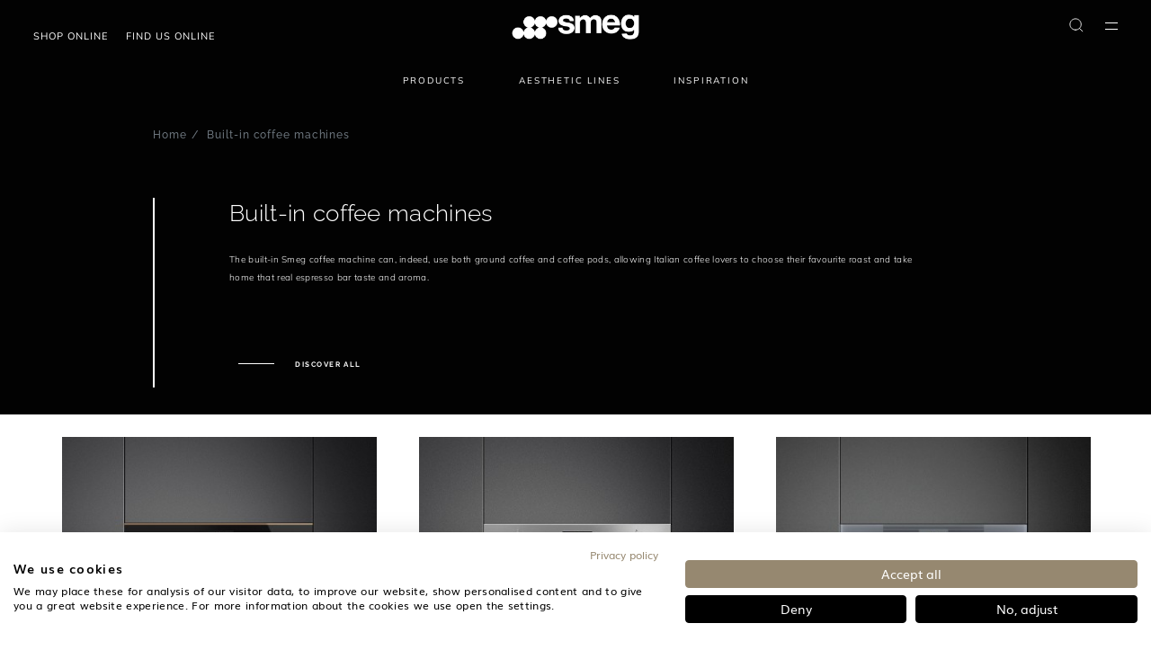

--- FILE ---
content_type: text/html;charset=UTF-8
request_url: https://www.smeg.com/sg/coffee-machines
body_size: 16190
content:
<!doctype html>





















<html lang="en" translate="no" data-country="SG" data-channel="smeg-singapore-en" class="
        
        
        
        isOldMenu
        ">
<head>
    <script>
    /*
    variabile globale gestita da react
    utente loggato -> 'logged'
    utente guest -> 'guest'

    funzione chiamata da react che crea un evento che viene ascoltato dal javascript filter-slick-sliders.js
     */
    window.userVisibility = "guest"
    window.handleChangeVisibility = function () {
        const event = new CustomEvent("userVisibilityChanged");
        window.dispatchEvent(event);
    }
</script>
    <script type="text/javascript" src="https://consent.cookiefirst.com/sites/smeg.com-c0d24f1a-ec31-4ca8-a5d0-168580a79227/consent.js"></script>
<script type="text/javascript" src="https://www.smeg.com/webfiles/1768473041811/libs/jquery/jquery-3.3.1.min.js"></script>
<script>
    function openBIS(){
        $('#backInStock').modal('show')
    }
</script>


































    <style type="text/css" id="css-added-rules"></style>

        <!-- Fixdigital Code -->
        <!-- End Fixdigital Code -->


            <!-- Google Consent Mode -->
            <script>
                window.dataLayer = window.dataLayer || [];
                function gtag() { dataLayer.push(arguments); }
                gtag('consent', 'default', {
                    'ad_storage': 'denied',
                    'analytics_storage': 'denied',
                    'wait_for_update': 1500 //milliseconds
                });
                gtag('set', 'ads_data_redaction', true);
            </script>
            <!-- End Google Consent Mode -->

    <script>
        window.symbolsList=[]
        let cookieMapsEnabled = false;
    </script>

    <meta charset="utf-8"/>
    <meta name="viewport" content="width=device-width, initial-scale=1, minimum-scale=1, shrink-to-fit=no">

        <meta name="google-site-verification" content="vyy3P1t8EX__ccoSAEB85sDTvBJtpoO1udob76MxCxM"/>
    <meta name="google" content="notranslate">
    <meta name="format-detection" content="telephone=no">
    <meta http-equiv="Content-Language" content="en">

    <link rel="icon" href="/webfiles/latest/images/icons/favicon.ico">

    <link href="/webfiles/1768473041811/fonts/Inter/Inter-VariableFont_opsz%2Cwght.ttf" as="font" type="font/ttf" rel="preload">

    <link rel="preload" href="/webfiles/1768473041811/fonts/Mulish/Mulish-VariableFont_wght.ttf" as="font" type="font/ttf" crossorigin>

    <link rel="preload" href="/webfiles/1768473041811/fonts/Raleway/Raleway-VariableFont_wght.ttf" as="font" type="font/ttf" crossorigin>

    <link rel="stylesheet" href="https://www.smeg.com/webfiles/1768473041811/libs/bootstrap/bootstrap.min.css">
    <link rel="stylesheet" href="https://www.smeg.com/webfiles/1768473041811/libs/slick/slick.css">
    <link rel="stylesheet" href="https://www.smeg.com/webfiles/1768473041811/libs/swiper/swiper.min.css" media="print" onload="this.media='all'">
    <link rel="stylesheet" href="/webfiles/1768473041811/libs/slick/slick-theme.css">
    <link rel="stylesheet" href="https://www.smeg.com/webfiles/1768473041811/libs/plyr/plyr.css">
    <link rel="stylesheet" href="https://www.smeg.com/webfiles/1768473041811/libs/select2/select2.min.css" media="print" onload="this.media='all'">
    <link rel="stylesheet" href="https://www.smeg.com/webfiles/1768473041811/libs/calendar/calendar.css" media="print" onload="this.media='all'">


    <link rel="stylesheet" href="https://cdnjs.cloudflare.com/ajax/libs/font-awesome/5.15.1/css/all.min.css" integrity="sha512-+4zCK9k+qNFUR5X+cKL9EIR+ZOhtIloNl9GIKS57V1MyNsYpYcUrUeQc9vNfzsWfV28IaLL3i96P9sdNyeRssA==" crossorigin="anonymous" />

<meta name="robots" content="index, follow"/>
<link rel="canonical" href="https://www.smeg.com/sg/coffee-machines"/>
<title>Built-in coffee machines - Smeg</title>
<meta property="og:title" content="Built-in coffee machines - Smeg"/>
<meta name="description" content="Smeg built-in coffee machines are perfect for the coffee connoisseur and the coffee lover. Choose this luxury appliance to complete your kitchen. Discover all the Smeg built-in coffe machines"/>
<meta property="og:description" content="Smeg built-in coffee machines are perfect for the coffee connoisseur and the coffee lover. Choose this luxury appliance to complete your kitchen. Discover all the Smeg built-in coffe machines"/>
<meta property="og:url" content="https://www.smeg.com/sg/coffee-machines"/>
<meta property="twitter:card" content="summary_large_image"/>
<meta property="og:image" content="https://www.smeg.com/binaries/content/gallery/smeg/categories/card_ged_1300x1300px_coffee_01.jpg/card_ged_1300x1300px_coffee_01.jpg/brx%3ApostcardDeskLarge"/>
<meta property="og:image:alt" content=""/>
<link rel="schema.DC" href="http://purl.org/dc/elements/1.1/"/>
<link rel="schema.DCTERMS" href="http://purl.org/dc/terms/"/>
<meta name="DCTERMS.created" content="2020-04-26T10:22:29+02:00"/>
<meta name="DCTERMS.modified" content="2020-04-26T10:22:29+02:00"/>

    <link rel="stylesheet" href="https://www.smeg.com/webfiles/1768473041811/libs/selectizejs/style.css" media="print" onload="this.media='all'">


                    <link rel="stylesheet" href="/webfiles/1768473041811/css/style-smeg.min.css">

    <link rel="stylesheet" href="https://www.smeg.com/webfiles/1768473041811/libs/selectizejs/style.css" media="print" onload="this.media='all'">



    <style id="layoutCustomStyle"></style>


    <script type="application/ld+json">
        {
            "@context": "https://schema.org",
            "@type": "Organization",
            "logo": "https://assets.4flow.cloud/THUMB_LOGO_BRAND_NOPAYOFF_1200x300px.jpg.jpg?pEFs=[base64]&md5=ecacd044262a52d3828afed448dea07c",
			"description": "SMEG is an Italian manufacturer of premium home appliances, renowned for combining technology and style.",
			"address": {
				"@type": "PostalAddress",
				"addressLocality": "Marina One The Heart",
				"addressCountry": "SG",
				"addressRegion": "Singapore" }
        }
    </script>

</head>
<body class=" smeg " >
    <div id="backInStockReactForm"></div>

    <script>window.isScalapayActive = false;</script>

<script type="text/javascript" src="https://www.smeg.com/webfiles/1768473041811/js/build/global/cookies.min.js"></script>


    <script>
        function callbackCookieFirst(e) {
            const country = $('html').data('country')
            var consent = e.detail || CookieFirst.consent;
            if (consent && consent.advertising) {
                $('.link-video-cookie').hide();
                $('.cookie__text').hide();
                $('.js-player-off iframe').each(
                    function (){
                        $(this).attr('src', $(this).attr('data-cookie-src'))
                    }
                );
                $('.js-player-off').addClass('js-player');
                initPlyrVideos();

                let srcScript = '<script src="https://maps.googleapis.com/maps/api/js?key=AIzaSyBm8gfqegFeRlwvCfD1Glaja7Kq1InhBgw&libraries=geometry,places&language=en&region=SG"><\/script>';

                $(document.body).append(srcScript);
            }
            else{
                $('.js-player-off iframe').hide();
            }

            if (consent && consent.performance) {
                if (window.isScalapayActive) {
                    loadScalapayWidget();
                }
            }

            // ArchiPro Pixel start only for New Zeland
            if(CookieFirst?.consent?.performance && country === "NZ"){
                window.ApData = window.ApData || [];
                function apa()
                { window.ApData.push(arguments); }
                apa('id','smeg-new-zealand');

                let archiProPixelScript = document.createElement('script');
                archiProPixelScript.type = 'text/javascript';
                archiProPixelScript.async = true;
                archiProPixelScript.src = 'https://pixel.archipro.co.nz/ap-analytics.js';
                document.head.appendChild(archiProPixelScript);

                let archiProScript = document.createElement('script');
                archiProScript.type = 'text/javascript';
                archiProScript.src = 'https://badge.archipro.co.nz/ap-badge.js';
                document.head.appendChild(archiProScript);
            }
            // ArchiPro Pixel end

            <!-- Google Tag Manager -->
            let cookieTagManager = CookieFirst?.acceptedServices?.google_tag_manager
            if(cookieTagManager === true || typeof cookieTagManager == "undefined" ) {
                // execute code to load service here, for example:
                (function(w,d,s,l,i){w[l]=w[l]||[];w[l].push(
                    {'gtm.start': new Date().getTime(),event:'gtm.js'}
                );var f=d.getElementsByTagName(s)[0],
                    j=d.createElement(s),dl=l!='dataLayer'?'&l='+l:'';j.async=true;j.src=
                    'https://www.googletagmanager.com/gtm.js?id='+i+dl;f.parentNode.insertBefore(j,f);
                })(window,document,'script','dataLayer','GTM-WZBDR4');
            }
            <!-- End Google Tag Manager -->

            const CfServices = CookieFirst?.acceptedServices
            const CfConsent = CookieFirst?.consent

            cookieMapsEnabled = CfServices?.google_maps ? true : CfConsent?.advertising;
            if ($('.map').length > 0) {
	            setTimeout(function() {
		            startMap();
	            }, 2000);
            }
            if ($('.store-map').length > 0) {
	            setTimeout(function() {
		            initStoreMap();
	            }, 2000);
            }
        }
        function loadScalapayWidget() {
            if (document.getElementById('scalapay-widget')) return;
            const script = document.createElement('script');
            script.type = 'module';
            script.src = 'https://cdn.scalapay.com/widget/scalapay-widget-loader.js?version=V5';
            script.id = 'scalapay-widget';
            document.head.appendChild(script);
            console.log("✅ Scalapay widget caricato dopo consenso CookieFirst (categoria: performance)");
        }
        window.addEventListener("cf_consent", callbackCookieFirst);
        window.addEventListener("cf_init", callbackCookieFirst);
    </script>

<script>
    $(document).ready(function () {
        CookieUtils.init();

        const analyticsStorage = window.localStorage;
        const pageType = $('#analytics-pageType').val();
        const sitemap = ''
        const sitemapName = '/coffee-machines'
        const params = {
            'pageType':pageType || false,
            'sitemap':sitemap,
            'sitemapName':sitemapName,
            'currentLang':'en',
        }
        analyticsStorage.setItem('analytics', JSON.stringify(params));
    });
</script>

<input id="analytics-pageType" type="hidden" value="category"/>

    <!-- Google Tag Manager (noscript) -->
    <noscript>
        <iframe src="https://www.googletagmanager.com/ns.html?id=GTM-WZBDR4" height="0" width="0" style="display:none;visibility:hidden"></iframe>
    </noscript>
    <!-- End Google Tag Manager (noscript) -->

<script type="text/javascript" src="https://www.smeg.com/webfiles/1768473041811/libs/jquery/jquery-migrating.min.js"></script>
<script type="text/javascript" src="https://www.smeg.com/webfiles/1768473041811/libs/bootstrap/popper.min.js"></script>
<script type="text/javascript" src="https://www.smeg.com/webfiles/1768473041811/libs/bootstrap/bootstrap.min.js"></script>


<div class="container-fluid base-layout">

















<input type="hidden" id="popupBtnProceed"  value="Visit"/>

 
<div id="countryModal" class="modal fade eforms-modal white text-center" tabindex="-1" role="dialog" aria-labelledby="exampleModalLabel" aria-hidden="true" style="display: none">
    <div class="modal-dialog modal-dialog-centered modal-lg" role="document">
        <div class="modal-content">
            <div class="modal-header">
                <button type="button" class="close" data-dismiss="modal" aria-label="Close">
                    <svg xmlns="http://www.w3.org/2000/svg" width="16" height="17" viewBox="0 0 16 17" fill="none">
                        <path d="M3.12402 3.25L12.7532 13.25" stroke="#020202" stroke-width="2" stroke-linecap="square"/>
                        <path d="M3 13.125L12.8761 3.375" stroke="#020202" stroke-width="2" stroke-linecap="square"/>
                    </svg>
                </button>
            </div>

            <div class="modal-body">
                <div class="container-fluid"> 
                    <div class="logo">
                        <img src="https://www.smeg.com/webfiles/1768473041811/images/smeg_logo_black.svg" class="img-fluid" title="SMEG logo" alt="SMEG logo" width="300" height="60"/>
                    </div>
 
                    <p class="titolo">Visit the official Smeg website for your Country</p>
                    <p class="description">We have found a Smeg subsidiary or authorized distributor website for your region. Do you want to update your location?</p>
                    <a id="btnGoTo" class="button-primary"></a>
                    <a id="btnCancel" data-dismiss="modal"><span>Continue here</span></a>
 
                </div>
            </div>
        </div>
    </div>
</div>

    <script>
        let isCountryModalShowed = false;
        let isRedirectEnabled = "true";
        let isCookieActive = getCookie("country-redirect");
        if(!isCookieActive && isRedirectEnabled === "true"){
            let serviceUrl = "/restservices/v1/geolocation/check-country";
            let isDebugActive = "false";
            let countryForDebug = "XX";
            let currentLocation = "https://www.smeg.com/sg";
            let serviceHostUrl = "https://www.smeg.com";
            let url = serviceHostUrl + serviceUrl;
            let correctLocation = "https://www.smeg.com/us";
            let title = "Smegusa.com";
            let country = "US";
	        let lang = "";

	            lang = "en";

	        function onScroll() {
		        if (!isCountryModalShowed) {
			        isCountryModalShowed = true;
			        $('#countryModal').modal('show');
			        setRedirectCookie("country-redirect", true, 14);
			        document.removeEventListener('scroll', onScroll, true);
		        }
	        }

	        let textProceed = $("#popupBtnProceed").val();
            if(correctLocation){
                if(currentLocation !== correctLocation) {
                    //se posso ti porto nella stessa pagina nel sito del tuo paese altrimenti ti porto alla home
                    if(lang && country){
                        let locale = lang + "-" + country;
                        let url = $('link[rel="alternate"][hreflang=' + locale + ']').attr("href");
                        if(url)correctLocation = url;
                    }

                    $("#btnGoTo").attr("href", correctLocation);
                    document.getElementById("btnGoTo").innerHTML = textProceed + " " + title;
                    let waitForJQuery = setInterval(function () {
                        if (typeof $ != 'undefined') {
                            clearInterval(waitForJQuery);
	                        document.addEventListener('scroll', onScroll, true);
                        }
                    }, 10);
                }else {
                    setRedirectCookie("country-redirect", true, 14);
                }
            } else {
                $.ajax({
                    url: url,
                    data: {
                        "isDebugActive": isDebugActive,
                        "countryForDebug": countryForDebug
                    },
                    dataType: 'json',
                    method: 'GET',
                    success: function (object) {
                        correctLocation = object.map.url;
                        title = object.map.title;
                        lang = object.map.languages;
                        country = object.map.country;

                        if(correctLocation && currentLocation !== correctLocation) {
                            //se posso ti porto nella stessa pagina nel sito del tuo paese altrimenti ti porto alla home
                            if(lang && country){
                                let locale = lang + "-" + country;
                                let url = $('link[rel="alternate"][hreflang=' + locale + ']').attr("href");
                                if(url)correctLocation = url;
                            }

                            $("#btnGoTo").attr("href", correctLocation);
                            document.getElementById("btnGoTo").innerHTML = textProceed + " " + title;
                            let waitForJQuery = setInterval(function () {
                                if (typeof $ != 'undefined') {
	                                clearInterval(waitForJQuery);
	                                document.addEventListener('scroll', onScroll, true);
                                }
                            }, 10);
                        }else {
                            setRedirectCookie("country-redirect", true, 14);
                        }
                    },
                    error: function (xhr) {
                        console.error("API redirect failed with status code: " + xhr.status);
                    }
                });
            }
        }

        function getCookie (cname){
            let name = cname + "=";
            let ca = document.cookie.split(';');
            for(let i = 0; i < ca.length; i++) {
                let c = ca[i];
                while (c.charAt(0) === ' ') {
                    c = c.substring(1);
                }
                if (c.indexOf(name) === 0) {
                    return c.substring(name.length, c.length);
                }
            }
            return "";
        }

        function setRedirectCookie(name, value, days) {
            let date = new Date(), expires;
            if (days) {
                date.setTime(date.getTime() + (days * 24 * 60 * 60 * 1000));
                expires = "; expires=" + date.toUTCString();
            } else {
                expires = "";
            }
            document.cookie = name + "=" + value + expires + "; path=/";
        }
    </script>


    <header class="header menu">
            <div class="desktop-menu d-m-none d-print-none">
















    <div class="row header__row">

        <div class="col-12">
            <div class="row header-nav">
                <div class="col-4 header-nav__store">
















    <ul class="store list-unstyled wrapper-menu-cms">


            <li class=" ">
                <a class="store__link" href="http://www.smegshop.sg" target="_blank" aria-label="link text - new window" title="Shop Online" tabindex="0">
                    Shop Online
                </a>
            </li>


            <li class=" ">
                <a class="store__link" href="/sg/online-dealers"  title="Find us online" tabindex="0">
                    Find us online
                </a>
            </li>
    </ul>















                </div>

                <div class="col-4 col-md-3 header-nav__brand" itemprop="organization" itemscope itemtype="http://schema.org/Organization">
                    <a class="brand__link" href="/sg" itemprop="url" url="www.smeg.com/sg" tabindex="0">
                            <img itemprop="logo" src="https://www.smeg.com/webfiles/1768473041811/images/logo.png" class="header__mobileImg brand__img" title="SMEG logo" alt="SMEG logo" itemprop="logo"/>
                        <meta name="name" itemprop="name" content="Smeg" />
                    </a>
                </div>

                <div class="col-4 header-nav__actions d-print-none">














    <div class=" header-nav__actions">

















<div tabindex="-1">
    <button id="searchbar_btn" class="ec_btn header_btn-search" data-layertoggle="searchLayer" tabindex="-1">
        <span class="testo">Product search</span>
        <span class="icon"></span> 
    </button>
</div>
<div class="header_layer searchLayer" id="searchLayerForm" tabindex="-1">

    <div class="searchLayer-container header_layer-container" tabindex="-1">

        <button class="ec_btn header_btn-closeLayer" tabindex="-1">
            <span class="testo">Chiudi</span>
            <span class="icon"></span>
        </button>

        <div class="header_layer-title"> Product search</div>
        <div class="subtitle">Search for the products</div>
        <div class="header_layer-body" itemscope itemtype="https://schema.org/WebSite">
            <meta itemprop="url" content="www.smeg.com/sg"/>

            <form id="formInputSearch" class="formInputSearch search-bar__form" name="search" action="/sg/search" method="get"
                  itemprop="potentialAction" itemscope itemtype="https://schema.org/SearchAction">
                <meta itemprop="target" content="www.smeg.com/sg/search?query={query}"/>
                <input class="search-bar__input js_inputSearch" type="text" name="query" placeholder="" itemprop="query-input" required/>
                <button class="ec_btn  search-bar__submit" type="submit">
                    <span class="testo">Product search</span>
                    <span class="icon"></span> 
                </button>
            </form>
            <div class="inputSearch-error forms-error d-none" style="padding-left: 50px">
                <span style="color:red">Enter at least 3 characters</span>
            </div>
        </div>
    </div>
</div>

<script>
    function validate() {
        let form = document.querySelectorAll('.formInputSearch');
        form.forEach(x=> {
            x.addEventListener('submit', function (e) {
                let inputSearch = e.target.querySelector('.js_inputSearch');
                let errorMessage = e.target.parentNode.querySelector(".inputSearch-error");
                errorMessage.classList.add('d-none')
                if (inputSearch.value.length >= 3) {
                    //query
                } else {
                    e.preventDefault();
                    errorMessage.classList.remove('d-none')
                }
            }, false)
        })
    }
    document.addEventListener("DOMContentLoaded", validate);
</script>




            <div class="menu-wrapper js-hamburger-menu actions__link actions__burger sideMenu d-sm-block d-md-none" >
                <div class="hamburger-menu" >
                    <span></span>
                    <span></span>
                </div>
            </div>
            <div class="menu-wrapper js-hamburger-menu actions__link actions__burger d-m-none" data-layertoggle="burgerMenu" tabindex="0">
                <div class="hamburger-menu" >
                    <span></span>
                    <span></span>
                </div>
            </div>
    </div>


    <div class="accordion burgerMenu js-burgerMenu header_layer" aria-expanded="false">


            <div class="menu-container " aria-hidden="true">
                <ul class="menu-list accordion" role="list" aria-label="burger-nav">




                            <li class="toggle accordion-toggle   ">
                                <span class="icon-plus"></span>
                                <a class="menu-link" href="#"  tabindex="-1">Company</a>
                            </li>

                            <ul class="menu-submenu accordion-content pb-3" role="list" aria-label="main-subnav">





                                    <li class=" "><a class="head" href="/sg/company/about-us" title="About Us"  tabindex="-1">About Us</a></li>





                                    <li class=" "><a class="head" href="/sg/company/sustainability" title="Sustainability"  tabindex="-1">Sustainability</a></li>





                                    <li class=" "><a class="head" href="/sg/company/history" title="History"  tabindex="-1">History</a></li>





                                    <li class=" "><a class="head" href="/sg/company/prizes-awards" title="Awards"  tabindex="-1">Awards</a></li>
                            </ul>






                            <li class="toggle accordion-toggle   ">
                                <span class="icon-plus"></span>
                                <a class="menu-link" href="#"  tabindex="-1">Services</a>
                            </li>

                            <ul class="menu-submenu accordion-content pb-3" role="list" aria-label="main-subnav">





                                    <li class=" "><a class="head" href="/sg/services/customer-service" title="Customer service"  tabindex="-1">Customer service</a></li>





                                    <li class=" "><a class="head" href="/sg/services/warranty" title="Warranty"  tabindex="-1">Warranty</a></li>





                                    <li class=" "><a class="head" href="https://smegshop.sg/warranty-registration" title="Warranty registration"  tabindex="-1">Warranty registration</a></li>





                                    <li class=" "><a class="head" href="/sg/faq" title="Frequently asked questions"  tabindex="-1">Frequently asked questions</a></li>
                            </ul>






                            <li class="toggle accordion-toggle   ">
                                <span class="icon-plus"></span>
                                <a class="menu-link" href="#"  tabindex="-1">Brochures &amp; Documents</a>
                            </li>

                            <ul class="menu-submenu accordion-content pb-3" role="list" aria-label="main-subnav">





                                    <li class=" "><a class="head" href="/sg/info/download-catalogues" title="Download catalogues"  tabindex="-1">Download catalogues</a></li>





                                    <li class=" "><a class="head" href="/sg/info/download-manuals" title="Download manuals"  tabindex="-1">Download manuals</a></li>





                                    <li class=" "><a class="head" href="/sg/info/files-3d" title="3d files"  tabindex="-1">3d files</a></li>
                            </ul>






                            <li class="toggle  ">
                                <span class="icon-plus"></span>
                                <a class="menu-link" href="/sg/news" title="News"  tabindex="-1">News</a>
                            </li>






                            <li class="toggle  ">
                                <span class="icon-plus"></span>
                                <a class="menu-link" href="/sg/contacts" title="Contacts"  tabindex="-1">Contacts</a>
                            </li>






                            <li class="toggle  ">
                                <span class="icon-plus"></span>
                                <a class="menu-link" href="https://smegshop.sg/promotions/" title="Promotions"  tabindex="-1">Promotions</a>
                            </li>


                </ul>
            </div>

    </div>


                </div>
            </div>
        </div>

        <div class="col-12">
            <nav class="main-nav" role="list" aria-label="main-nav">

                    <div class="" id="navbarSmegContent">

                        <ul class="navbar-nav main-nav" role="list" aria-label="main-nav-primary">
                                <li class="nav-item header__mouseOver  " aria-hidden="true">
                                    <div>
                                        <div class="nav-link nav-first" tabindex="0">Products</div>

                                            <div class="header__secondaryMenu">

                                                <ul class="navbar-nav productsNav
                                                    secondNav secondNav__products"
                                                    role="list" aria-label="main-nav-secondary"
                                                    >



                                                        <li class="nav-item">

                                                            <a class="nav-link nav-second "
                                                               tabindex="-1"
                                                               href="/sg/large-appliances" title="Major appliances" >
                                                                Major appliances
                                                            </a>

                                                            <div class="thirdLevelNavbar">
                                                                <div class="">
                                                                    <ul role="list" aria-label="main-nav-tertiary">



                                                                            <li class="nav__item nav-third ">
                                                                                <a class="js-showImage "
                                                                                   href="/sg/ovens" 
                                                                                   title="Ovens"
                                                                                   tabindex="-1"
                                                                                >Ovens</a>
                                                                            </li>



                                                                            <li class="nav__item nav-third ">
                                                                                <a class="js-showImage "
                                                                                   href="/sg/blast-chiller" 
                                                                                   title="Blast chillers"
                                                                                   tabindex="-1"
                                                                                >Blast chillers</a>
                                                                            </li>



                                                                            <li class="nav__item nav-third ">
                                                                                <a class="js-showImage "
                                                                                   href="/sg/microwave-ovens" 
                                                                                   title="Microwave ovens"
                                                                                   tabindex="-1"
                                                                                >Microwave ovens</a>
                                                                            </li>



                                                                            <li class="nav__item nav-third ">
                                                                                <a class="js-showImage "
                                                                                   href="/sg/coffee-machines" 
                                                                                   title="Coffee machines"
                                                                                   tabindex="-1"
                                                                                >Coffee machines</a>
                                                                            </li>



                                                                            <li class="nav__item nav-third ">
                                                                                <a class="js-showImage "
                                                                                   href="/sg/hobs" 
                                                                                   title="Hobs"
                                                                                   tabindex="-1"
                                                                                >Hobs</a>
                                                                            </li>



                                                                            <li class="nav__item nav-third ">
                                                                                <a class="js-showImage "
                                                                                   href="/sg/cookers" 
                                                                                   title="Cookers"
                                                                                   tabindex="-1"
                                                                                >Cookers</a>
                                                                            </li>



                                                                            <li class="nav__item nav-third ">
                                                                                <a class="js-showImage "
                                                                                   href="/sg/hoods" 
                                                                                   title="Hoods"
                                                                                   tabindex="-1"
                                                                                >Hoods</a>
                                                                            </li>



                                                                            <li class="nav__item nav-third ">
                                                                                <a class="js-showImage "
                                                                                   href="/sg/refrigerators" 
                                                                                   title="Refrigerators"
                                                                                   tabindex="-1"
                                                                                >Refrigerators</a>
                                                                            </li>



                                                                            <li class="nav__item nav-third ">
                                                                                <a class="js-showImage "
                                                                                   href="/sg/freezers" 
                                                                                   title="Freezers"
                                                                                   tabindex="-1"
                                                                                >Freezers</a>
                                                                            </li>



                                                                            <li class="nav__item nav-third ">
                                                                                <a class="js-showImage "
                                                                                   href="/sg/wine-coolers" 
                                                                                   title="Wine coolers"
                                                                                   tabindex="-1"
                                                                                >Wine coolers</a>
                                                                            </li>



                                                                            <li class="nav__item nav-third ">
                                                                                <a class="js-showImage "
                                                                                   href="/sg/dishwashers" 
                                                                                   title="Dishwashers"
                                                                                   tabindex="-1"
                                                                                >Dishwashers</a>
                                                                            </li>



                                                                            <li class="nav__item nav-third ">
                                                                                <a class="js-showImage "
                                                                                   href="/sg/washing-machines-and-washer-dryers" 
                                                                                   title="Washing machines"
                                                                                   tabindex="-1"
                                                                                >Washing machines</a>
                                                                            </li>



                                                                            <li class="nav__item nav-third ">
                                                                                <a class="js-showImage "
                                                                                   href="/sg/dryers" 
                                                                                   title="Tumble dryers"
                                                                                   tabindex="-1"
                                                                                >Tumble dryers</a>
                                                                            </li>



                                                                            <li class="nav__item nav-third ">
                                                                                <a class="js-showImage "
                                                                                   href="/sg/drawers" 
                                                                                   title="Built-in drawers"
                                                                                   tabindex="-1"
                                                                                >Built-in drawers</a>
                                                                            </li>



                                                                            <li class="nav__item nav-third ">
                                                                                <a class="js-showImage "
                                                                                   href="/sg/accessories/accessories-mda-all" 
                                                                                   title="Accessories"
                                                                                   tabindex="-1"
                                                                                >Accessories</a>
                                                                            </li>



                                                                            <li class="nav__item nav-third ">
                                                                                <a class="js-showImage "
                                                                                   href="/sg/smegconnect" 
                                                                                   title="SmegConnect"
                                                                                   tabindex="-1"
                                                                                >SmegConnect</a>
                                                                            </li>

                                                                    </ul>
                                                                </div>

                                                            </div>
                                                        </li>



                                                        <li class="nav-item">

                                                            <a class="nav-link nav-second "
                                                               tabindex="-1"
                                                               href="/sg/small-appliances" title="Small appliances" >
                                                                Small appliances
                                                            </a>

                                                            <div class="thirdLevelNavbar">
                                                                <div class="">
                                                                    <ul role="list" aria-label="main-nav-tertiary">



                                                                            <li class="nav__item nav-third ">
                                                                                <a class="js-showImage "
                                                                                   href="/sg/toasters" 
                                                                                   title="Toasters"
                                                                                   tabindex="-1"
                                                                                >Toasters</a>
                                                                            </li>



                                                                            <li class="nav__item nav-third ">
                                                                                <a class="js-showImage "
                                                                                   href="/sg/kettles" 
                                                                                   title="Kettles"
                                                                                   tabindex="-1"
                                                                                >Kettles</a>
                                                                            </li>



                                                                            <li class="nav__item nav-third ">
                                                                                <a class="js-showImage "
                                                                                   href="/sg/citrus-juicers" 
                                                                                   title="Citrus juicers"
                                                                                   tabindex="-1"
                                                                                >Citrus juicers</a>
                                                                            </li>



                                                                            <li class="nav__item nav-third ">
                                                                                <a class="js-showImage "
                                                                                   href="/sg/milk-frother" 
                                                                                   title="Milk frothers"
                                                                                   tabindex="-1"
                                                                                >Milk frothers</a>
                                                                            </li>



                                                                            <li class="nav__item nav-third ">
                                                                                <a class="js-showImage "
                                                                                   href="/sg/stand-mixers" 
                                                                                   title="Stand mixers"
                                                                                   tabindex="-1"
                                                                                >Stand mixers</a>
                                                                            </li>



                                                                            <li class="nav__item nav-third ">
                                                                                <a class="js-showImage "
                                                                                   href="/sg/cookware" 
                                                                                   title="Cookware"
                                                                                   tabindex="-1"
                                                                                >Cookware</a>
                                                                            </li>



                                                                            <li class="nav__item nav-third ">
                                                                                <a class="js-showImage "
                                                                                   href="/sg/blenders" 
                                                                                   title="Blenders"
                                                                                   tabindex="-1"
                                                                                >Blenders</a>
                                                                            </li>



                                                                            <li class="nav__item nav-third ">
                                                                                <a class="js-showImage "
                                                                                   href="/sg/hand-blenders" 
                                                                                   title="Hand blenders"
                                                                                   tabindex="-1"
                                                                                >Hand blenders</a>
                                                                            </li>



                                                                            <li class="nav__item nav-third ">
                                                                                <a class="js-showImage "
                                                                                   href="/sg/sda-coffee-machines" 
                                                                                   title="Coffee machines"
                                                                                   tabindex="-1"
                                                                                >Coffee machines</a>
                                                                            </li>



                                                                            <li class="nav__item nav-third ">
                                                                                <a class="js-showImage "
                                                                                   href="/sg/coffee-grinder" 
                                                                                   title="Coffee grinders"
                                                                                   tabindex="-1"
                                                                                >Coffee grinders</a>
                                                                            </li>



                                                                            <li class="nav__item nav-third ">
                                                                                <a class="js-showImage "
                                                                                   href="/sg/kitchen-scale" 
                                                                                   title="Kitchen Scale"
                                                                                   tabindex="-1"
                                                                                >Kitchen Scale</a>
                                                                            </li>



                                                                            <li class="nav__item nav-third ">
                                                                                <a class="js-showImage "
                                                                                   href="/sg/knife-block" 
                                                                                   title="Knife Block"
                                                                                   tabindex="-1"
                                                                                >Knife Block</a>
                                                                            </li>



                                                                            <li class="nav__item nav-third ">
                                                                                <a class="js-showImage "
                                                                                   href="/sg/sda-accessories/all" 
                                                                                   title="Accessories"
                                                                                   tabindex="-1"
                                                                                >Accessories</a>
                                                                            </li>

                                                                    </ul>
                                                                </div>

                                                            </div>
                                                        </li>



                                                        <li class="nav-item">

                                                            <a class="nav-link nav-second "
                                                               tabindex="-1"
                                                               href="/sg/special-products" title="Special products" >
                                                                Special products
                                                            </a>

                                                            <div class="thirdLevelNavbar">
                                                                <div class="">
                                                                    <ul role="list" aria-label="main-nav-tertiary">



                                                                            <li class="nav__item nav-third ">
                                                                                <a class="js-showImage "
                                                                                   href="/sg/special-products/divina-cucina" 
                                                                                   title="Divina cucina"
                                                                                   tabindex="-1"
                                                                                >Divina cucina</a>
                                                                            </li>



                                                                            <li class="nav__item nav-third ">
                                                                                <a class="js-showImage "
                                                                                   href="/sg/special-products/refrigerator-of-art" 
                                                                                   title="Refrigerator of Art"
                                                                                   tabindex="-1"
                                                                                >Refrigerator of Art</a>
                                                                            </li>



                                                                            <li class="nav__item nav-third ">
                                                                                <a class="js-showImage "
                                                                                   href="/sg/special-products/sicily-is-my-love" 
                                                                                   title="Sicily is my love"
                                                                                   tabindex="-1"
                                                                                >Sicily is my love</a>
                                                                            </li>

                                                                    </ul>
                                                                </div>

                                                            </div>
                                                        </li>
                                                </ul>
                                            </div>
                                    </div>
                                </li>
                                <li class="nav-item header__mouseOver  " aria-hidden="true">
                                    <div>
                                        <div class="nav-link nav-first" tabindex="0">Aesthetic lines</div>

                                            <div class="header__secondaryMenu">

                                                <ul class="navbar-nav productsNav
                                                    secondNav secondNav__aesthetics"
                                                    role="list" aria-label="main-nav-secondary"
                                                    >



                                                        <li class="nav-item">

                                                            <a class="nav-link nav-second "
                                                               tabindex="-1"
                                                                >
                                                                Discover the Smeg collections
                                                            </a>

                                                            <div class="thirdLevelNavbar">
                                                                <div class="">
                                                                    <ul role="list" aria-label="main-nav-tertiary">



                                                                            <li class="nav__item nav-third ">
                                                                                <a class="js-showImage "
                                                                                   href="/sg/aesthetic/dolce-stil-novo" 
                                                                                   title="Dolce stil novo"
                                                                                   tabindex="-1"
                                                                                >Dolce stil novo</a>
                                                                            </li>



                                                                            <li class="nav__item nav-third ">
                                                                                <a class="js-showImage "
                                                                                   href="/sg/aesthetic/linea" 
                                                                                   title="Linea"
                                                                                   tabindex="-1"
                                                                                >Linea</a>
                                                                            </li>



                                                                            <li class="nav__item nav-third ">
                                                                                <a class="js-showImage "
                                                                                   href="/sg/aesthetic/classica" 
                                                                                   title="Classica"
                                                                                   tabindex="-1"
                                                                                >Classica</a>
                                                                            </li>



                                                                            <li class="nav__item nav-third ">
                                                                                <a class="js-showImage "
                                                                                   href="/sg/aesthetic/50-s-retro-style" 
                                                                                   title="50's style"
                                                                                   tabindex="-1"
                                                                                >50's style</a>
                                                                            </li>



                                                                            <li class="nav__item nav-third ">
                                                                                <a class="js-showImage "
                                                                                   href="/sg/aesthetic/victoria" 
                                                                                   title="Victoria"
                                                                                   tabindex="-1"
                                                                                >Victoria</a>
                                                                            </li>

                                                                    </ul>
                                                                </div>

                                                            </div>
                                                        </li>
                                                </ul>
                                            </div>
                                    </div>
                                </li>
                                <li class="nav-item header__mouseOver  " aria-hidden="true">
                                    <div>
                                        <div class="nav-link nav-first" tabindex="0">Inspiration</div>

                                            <div class="header__secondaryMenu">

                                                <ul class="navbar-nav productsNav
                                                    secondNav secondNav__inspirations"
                                                    role="list" aria-label="main-nav-secondary"
                                                    >



                                                        <li class="nav-item">

                                                            <a class="nav-link nav-second "
                                                               tabindex="-1"
                                                                >
                                                                Inspiration
                                                            </a>
                                                                <div class="child__description">
                                                                    <p>Welcome to the Smeg house, where you can feel at home among your loved ones, grow your ideas and share your experience.</p>
                                                                </div>

                                                            <div class="thirdLevelNavbar">
                                                                <div class="">
                                                                    <ul role="list" aria-label="main-nav-tertiary">

                                                                    </ul>
                                                                </div>

                                                            </div>
                                                        </li>



                                                        <li class="nav-item">

                                                            <a class="nav-link nav-second item-ispiration"
                                                               tabindex="-1"
                                                               href="/sg/get-inspired/50-style" title="50' style" >
                                                                    <div class="child__image">





                                                                        <img src="/binaries/content/gallery/smeg/navbar/50style.jpg/50style.jpg/brx%253AsquareMobile" alt="50' style" width="170" height="170">
                                                                    </div>
                                                                50' style
                                                            </a>

                                                            <div class="thirdLevelNavbar">
                                                                <div class="">
                                                                    <ul role="list" aria-label="main-nav-tertiary">

                                                                    </ul>
                                                                </div>

                                                            </div>
                                                        </li>



                                                        <li class="nav-item">

                                                            <a class="nav-link nav-second item-ispiration"
                                                               tabindex="-1"
                                                               href="/sg/get-inspired/colors" title="Details and chroming" >
                                                                    <div class="child__image">





                                                                        <img src="/binaries/content/gallery/smeg/navbar/details.jpg/details.jpg/brx%253AsquareMobile" alt="Details and chroming" width="170" height="170">
                                                                    </div>
                                                                Details and chroming
                                                            </a>

                                                            <div class="thirdLevelNavbar">
                                                                <div class="">
                                                                    <ul role="list" aria-label="main-nav-tertiary">

                                                                    </ul>
                                                                </div>

                                                            </div>
                                                        </li>



                                                        <li class="nav-item">

                                                            <a class="nav-link nav-second item-ispiration"
                                                               tabindex="-1"
                                                               href="/sg/get-inspired/cooking-with-smeg" title="Cooking with Smeg" >
                                                                    <div class="child__image">





                                                                        <img src="/binaries/content/gallery/smeg/navbar/coookingwithsmeg.jpg/coookingwithsmeg.jpg/brx%253AsquareMobile" alt="Cooking with Smeg" width="170" height="170">
                                                                    </div>
                                                                Cooking with Smeg
                                                            </a>

                                                            <div class="thirdLevelNavbar">
                                                                <div class="">
                                                                    <ul role="list" aria-label="main-nav-tertiary">

                                                                    </ul>
                                                                </div>

                                                            </div>
                                                        </li>



                                                        <li class="nav-item">

                                                            <a class="nav-link nav-second item-ispiration"
                                                               tabindex="-1"
                                                               href="/sg/get-inspired/beyondthekitchen" title="Beyond the kitchen" >
                                                                    <div class="child__image">





                                                                        <img src="/binaries/content/gallery/smeg/navbar/belowthekitchen.jpg/belowthekitchen.jpg/brx%253AsquareMobile" alt="Beyond the kitchen" width="170" height="170">
                                                                    </div>
                                                                Beyond the kitchen
                                                            </a>

                                                            <div class="thirdLevelNavbar">
                                                                <div class="">
                                                                    <ul role="list" aria-label="main-nav-tertiary">

                                                                    </ul>
                                                                </div>

                                                            </div>
                                                        </li>
                                                </ul>
                                            </div>
                                    </div>
                                </li>
                        </ul>
                    </div>

            </nav>
        </div>
    </div>

            </div>
            <div class="mobile-menu d-print-none">
















<div class="container default-section">
    <div class="row header-nav">

        <div class="col-5 header-nav__brand">
            <div>
                <a class="brand__link js-brand__link" href="/sg">
                        <img src="https://www.smeg.com/webfiles/1768473041811/images/logo.png" class="header__mobileImg brand__img" title="Smeg logo" alt="logo"/>
                </a>
            </div>
        </div>

        <div class="col-7 header-nav__actions">


















<div tabindex="-1">
    <button id="searchbar_btn" class="ec_btn header_btn-search" data-layertoggle="searchLayer" tabindex="-1">
        <span class="testo">Product search</span>
        <span class="icon"></span> 
    </button>
</div>
<div class="header_layer searchLayer" id="searchLayerForm" tabindex="-1">

    <div class="searchLayer-container header_layer-container" tabindex="-1">

        <button class="ec_btn header_btn-closeLayer" tabindex="-1">
            <span class="testo">Chiudi</span>
            <span class="icon"></span>
        </button>

        <div class="header_layer-title"> Product search</div>
        <div class="subtitle">Search for the products</div>
        <div class="header_layer-body" itemscope itemtype="https://schema.org/WebSite">
            <meta itemprop="url" content="www.smeg.com/sg"/>

            <form id="formInputSearch" class="formInputSearch search-bar__form" name="search" action="/sg/search" method="get"
                  itemprop="potentialAction" itemscope itemtype="https://schema.org/SearchAction">
                <meta itemprop="target" content="www.smeg.com/sg/search?query={query}"/>
                <input class="search-bar__input js_inputSearch" type="text" name="query" placeholder="" itemprop="query-input" required/>
                <button class="ec_btn  search-bar__submit" type="submit">
                    <span class="testo">Product search</span>
                    <span class="icon"></span> 
                </button>
            </form>
            <div class="inputSearch-error forms-error d-none" style="padding-left: 50px">
                <span style="color:red">Enter at least 3 characters</span>
            </div>
        </div>
    </div>
</div>

<script>
    function validate() {
        let form = document.querySelectorAll('.formInputSearch');
        form.forEach(x=> {
            x.addEventListener('submit', function (e) {
                let inputSearch = e.target.querySelector('.js_inputSearch');
                let errorMessage = e.target.parentNode.querySelector(".inputSearch-error");
                errorMessage.classList.add('d-none')
                if (inputSearch.value.length >= 3) {
                    //query
                } else {
                    e.preventDefault();
                    errorMessage.classList.remove('d-none')
                }
            }, false)
        })
    }
    document.addEventListener("DOMContentLoaded", validate);
</script>


                <div class="menu-wrapper js-hamburger-menu actions__link actions__burger" data-layertoggle="burgerMenu">
                    <div class="hamburger-menu" >
                        <span></span>
                        <span></span>
                    </div>
                </div>

            <div class="accordion burgerMenu js-burgerMenu header_layer">
                <div class="menu-container ">
                    <!-- menu-wrapper -->
                    <ul class="menu-list" role="list" aria-label="mobile-main-nav">



                                <li class="toggle accordion-toggle ">
                                    <span class="icon-plus"></span>
                                    <a class="menu-link" href="#">Products</a>
                                </li>
                                <!-- accordion-toggle -->
                                <ul class="menu-submenu accordion-content " role="list" aria-label="mobile-main-2subnav">




                                            <li class="toggle accordion-toggle ">
                                                <span class="icon-plus"></span>


                                                    <a class="menu-link" href="#" >
                                                        Major appliances
                                                    </a>

                                            </li>
                                            <ul class="menu-submenu accordion-content " role="list" aria-label="mobile-main-2subnav">




                                                    <li class="nav__item nav-third  ">
                                                        <a class="js-showImage"
                                                           href="/sg/ovens" >Ovens</a>
                                                    </li>




                                                    <li class="nav__item nav-third  ">
                                                        <a class="js-showImage"
                                                           href="/sg/blast-chiller" >Blast chillers</a>
                                                    </li>




                                                    <li class="nav__item nav-third  ">
                                                        <a class="js-showImage"
                                                           href="/sg/microwave-ovens" >Microwave ovens</a>
                                                    </li>




                                                    <li class="nav__item nav-third  ">
                                                        <a class="js-showImage"
                                                           href="/sg/coffee-machines" >Coffee machines</a>
                                                    </li>




                                                    <li class="nav__item nav-third  ">
                                                        <a class="js-showImage"
                                                           href="/sg/hobs" >Hobs</a>
                                                    </li>




                                                    <li class="nav__item nav-third  ">
                                                        <a class="js-showImage"
                                                           href="/sg/cookers" >Cookers</a>
                                                    </li>




                                                    <li class="nav__item nav-third  ">
                                                        <a class="js-showImage"
                                                           href="/sg/hoods" >Hoods</a>
                                                    </li>




                                                    <li class="nav__item nav-third  ">
                                                        <a class="js-showImage"
                                                           href="/sg/refrigerators" >Refrigerators</a>
                                                    </li>




                                                    <li class="nav__item nav-third  ">
                                                        <a class="js-showImage"
                                                           href="/sg/freezers" >Freezers</a>
                                                    </li>




                                                    <li class="nav__item nav-third  ">
                                                        <a class="js-showImage"
                                                           href="/sg/wine-coolers" >Wine coolers</a>
                                                    </li>




                                                    <li class="nav__item nav-third  ">
                                                        <a class="js-showImage"
                                                           href="/sg/dishwashers" >Dishwashers</a>
                                                    </li>




                                                    <li class="nav__item nav-third  ">
                                                        <a class="js-showImage"
                                                           href="/sg/washing-machines-and-washer-dryers" >Washing machines</a>
                                                    </li>




                                                    <li class="nav__item nav-third  ">
                                                        <a class="js-showImage"
                                                           href="/sg/dryers" >Tumble dryers</a>
                                                    </li>




                                                    <li class="nav__item nav-third  ">
                                                        <a class="js-showImage"
                                                           href="/sg/drawers" >Built-in drawers</a>
                                                    </li>




                                                    <li class="nav__item nav-third  ">
                                                        <a class="js-showImage"
                                                           href="/sg/accessories/accessories-mda-all" >Accessories</a>
                                                    </li>




                                                    <li class="nav__item nav-third  ">
                                                        <a class="js-showImage"
                                                           href="/sg/smegconnect" >SmegConnect</a>
                                                    </li>
                                            </ul>




                                            <li class="toggle accordion-toggle ">
                                                <span class="icon-plus"></span>


                                                    <a class="menu-link" href="#" >
                                                        Small appliances
                                                    </a>

                                            </li>
                                            <ul class="menu-submenu accordion-content " role="list" aria-label="mobile-main-2subnav">




                                                    <li class="nav__item nav-third  ">
                                                        <a class="js-showImage"
                                                           href="/sg/toasters" >Toasters</a>
                                                    </li>




                                                    <li class="nav__item nav-third  ">
                                                        <a class="js-showImage"
                                                           href="/sg/kettles" >Kettles</a>
                                                    </li>




                                                    <li class="nav__item nav-third  ">
                                                        <a class="js-showImage"
                                                           href="/sg/citrus-juicers" >Citrus juicers</a>
                                                    </li>




                                                    <li class="nav__item nav-third  ">
                                                        <a class="js-showImage"
                                                           href="/sg/milk-frother" >Milk frothers</a>
                                                    </li>




                                                    <li class="nav__item nav-third  ">
                                                        <a class="js-showImage"
                                                           href="/sg/stand-mixers" >Stand mixers</a>
                                                    </li>




                                                    <li class="nav__item nav-third  ">
                                                        <a class="js-showImage"
                                                           href="/sg/cookware" >Cookware</a>
                                                    </li>




                                                    <li class="nav__item nav-third  ">
                                                        <a class="js-showImage"
                                                           href="/sg/blenders" >Blenders</a>
                                                    </li>




                                                    <li class="nav__item nav-third  ">
                                                        <a class="js-showImage"
                                                           href="/sg/hand-blenders" >Hand blenders</a>
                                                    </li>




                                                    <li class="nav__item nav-third  ">
                                                        <a class="js-showImage"
                                                           href="/sg/sda-coffee-machines" >Coffee machines</a>
                                                    </li>




                                                    <li class="nav__item nav-third  ">
                                                        <a class="js-showImage"
                                                           href="/sg/coffee-grinder" >Coffee grinders</a>
                                                    </li>




                                                    <li class="nav__item nav-third  ">
                                                        <a class="js-showImage"
                                                           href="/sg/kitchen-scale" >Kitchen Scale</a>
                                                    </li>




                                                    <li class="nav__item nav-third  ">
                                                        <a class="js-showImage"
                                                           href="/sg/knife-block" >Knife Block</a>
                                                    </li>




                                                    <li class="nav__item nav-third  ">
                                                        <a class="js-showImage"
                                                           href="/sg/sda-accessories/all" >Accessories</a>
                                                    </li>
                                            </ul>




                                            <li class="toggle accordion-toggle ">
                                                <span class="icon-plus"></span>


                                                    <a class="menu-link" href="#" >
                                                        Special products
                                                    </a>

                                            </li>
                                            <ul class="menu-submenu accordion-content " role="list" aria-label="mobile-main-2subnav">




                                                    <li class="nav__item nav-third  ">
                                                        <a class="js-showImage"
                                                           href="/sg/special-products/divina-cucina" >Divina cucina</a>
                                                    </li>




                                                    <li class="nav__item nav-third  ">
                                                        <a class="js-showImage"
                                                           href="/sg/special-products/refrigerator-of-art" >Refrigerator of Art</a>
                                                    </li>




                                                    <li class="nav__item nav-third  ">
                                                        <a class="js-showImage"
                                                           href="/sg/special-products/sicily-is-my-love" >Sicily is my love</a>
                                                    </li>
                                            </ul>
                                </ul>


                            <!-- menu-submenu accordon-content-->



                                <li class="toggle accordion-toggle ">
                                    <span class="icon-plus"></span>
                                    <a class="menu-link" href="#">Aesthetic lines</a>
                                </li>
                                <!-- accordion-toggle -->
                                <ul class="menu-submenu accordion-content " role="list" aria-label="mobile-main-2subnav">




                                            <li class="toggle accordion-toggle ">
                                                <span class="icon-plus"></span>


                                                    <a class="menu-link" href="#" >
                                                        Discover the Smeg collections
                                                    </a>

                                            </li>
                                            <ul class="menu-submenu accordion-content " role="list" aria-label="mobile-main-2subnav">




                                                    <li class="nav__item nav-third  ">
                                                        <a class="js-showImage"
                                                           href="/sg/aesthetic/dolce-stil-novo" >Dolce stil novo</a>
                                                    </li>




                                                    <li class="nav__item nav-third  ">
                                                        <a class="js-showImage"
                                                           href="/sg/aesthetic/linea" >Linea</a>
                                                    </li>




                                                    <li class="nav__item nav-third  ">
                                                        <a class="js-showImage"
                                                           href="/sg/aesthetic/classica" >Classica</a>
                                                    </li>




                                                    <li class="nav__item nav-third  ">
                                                        <a class="js-showImage"
                                                           href="/sg/aesthetic/50-s-retro-style" >50's style</a>
                                                    </li>




                                                    <li class="nav__item nav-third  ">
                                                        <a class="js-showImage"
                                                           href="/sg/aesthetic/victoria" >Victoria</a>
                                                    </li>
                                            </ul>
                                </ul>


                            <!-- menu-submenu accordon-content-->



                                <li class="toggle accordion-toggle ">
                                    <span class="icon-plus"></span>
                                    <a class="menu-link" href="#">Inspiration</a>
                                </li>
                                <!-- accordion-toggle -->
                                <ul class="menu-submenu accordion-content " role="list" aria-label="mobile-main-2subnav">




                                            <li class="toggle accordion-toggle ">
                                                <span class="icon-plus"></span>


                                                    <a class="menu-link" href="#" >
                                                        Inspiration
                                                    </a>

                                            </li>
                                            <ul class="menu-submenu accordion-content " role="list" aria-label="mobile-main-2subnav">
                                            </ul>




                                            <li class="toggle accordion-toggle ">
                                                <span class="icon-plus"></span>




                                                    <a class="menu-subLink" href="/sg/get-inspired/50-style" >
                                                        <img class="nav-third__image" src="/binaries/content/gallery/smeg/navbar/50style.jpg/50style.jpg/brx%253ArectangularMobile" alt="50' style">
                                                        50' style
                                                    </a>


                                            </li>
                                            <ul class="menu-submenu accordion-content " role="list" aria-label="mobile-main-2subnav">
                                            </ul>




                                            <li class="toggle accordion-toggle ">
                                                <span class="icon-plus"></span>




                                                    <a class="menu-subLink" href="/sg/get-inspired/colors" >
                                                        <img class="nav-third__image" src="/binaries/content/gallery/smeg/navbar/details.jpg/details.jpg/brx%253ArectangularMobile" alt="Details and chroming">
                                                        Details and chroming
                                                    </a>


                                            </li>
                                            <ul class="menu-submenu accordion-content " role="list" aria-label="mobile-main-2subnav">
                                            </ul>




                                            <li class="toggle accordion-toggle ">
                                                <span class="icon-plus"></span>




                                                    <a class="menu-subLink" href="/sg/get-inspired/cooking-with-smeg" >
                                                        <img class="nav-third__image" src="/binaries/content/gallery/smeg/navbar/coookingwithsmeg.jpg/coookingwithsmeg.jpg/brx%253ArectangularMobile" alt="Cooking with Smeg">
                                                        Cooking with Smeg
                                                    </a>


                                            </li>
                                            <ul class="menu-submenu accordion-content " role="list" aria-label="mobile-main-2subnav">
                                            </ul>




                                            <li class="toggle accordion-toggle ">
                                                <span class="icon-plus"></span>




                                                    <a class="menu-subLink" href="/sg/get-inspired/beyondthekitchen" >
                                                        <img class="nav-third__image" src="/binaries/content/gallery/smeg/navbar/belowthekitchen.jpg/belowthekitchen.jpg/brx%253ArectangularMobile" alt="Beyond the kitchen">
                                                        Beyond the kitchen
                                                    </a>


                                            </li>
                                            <ul class="menu-submenu accordion-content " role="list" aria-label="mobile-main-2subnav">
                                            </ul>
                                </ul>


                            <!-- menu-submenu accordon-content-->





















                <li class="toggle accordion-toggle ">
                    <span class="icon-plus"></span>
                    <a class="menu-link" href="#">
                    Company</a>
                </li>
                <!-- accordion-toggle -->
                <ul class="menu-submenu accordion-content ">



                        <li class="toggle accordion-toggle ">
                            <a class="head" href="/sg/company/about-us" >
                            About Us</a>
                        </li>



                        <li class="toggle accordion-toggle ">
                            <a class="head" href="/sg/company/sustainability" >
                            Sustainability</a>
                        </li>



                        <li class="toggle accordion-toggle ">
                            <a class="head" href="/sg/company/history" >
                            History</a>
                        </li>



                        <li class="toggle accordion-toggle ">
                            <a class="head" href="/sg/company/prizes-awards" >
                            Awards</a>
                        </li>
                </ul>

            <!-- menu-submenu accordon-content-->



                <li class="toggle accordion-toggle ">
                    <span class="icon-plus"></span>
                    <a class="menu-link" href="#">
                    Services</a>
                </li>
                <!-- accordion-toggle -->
                <ul class="menu-submenu accordion-content ">



                        <li class="toggle accordion-toggle ">
                            <a class="head" href="/sg/services/customer-service" >
                            Customer service</a>
                        </li>



                        <li class="toggle accordion-toggle ">
                            <a class="head" href="/sg/services/warranty" >
                            Warranty</a>
                        </li>



                        <li class="toggle accordion-toggle ">
                            <a class="head" href="https://smegshop.sg/warranty-registration" >
                            Warranty registration</a>
                        </li>



                        <li class="toggle accordion-toggle ">
                            <a class="head" href="/sg/faq" >
                            Frequently asked questions</a>
                        </li>
                </ul>

            <!-- menu-submenu accordon-content-->



                <li class="toggle accordion-toggle ">
                    <span class="icon-plus"></span>
                    <a class="menu-link" href="#">
                    Brochures &amp; Documents</a>
                </li>
                <!-- accordion-toggle -->
                <ul class="menu-submenu accordion-content ">



                        <li class="toggle accordion-toggle ">
                            <a class="head" href="/sg/info/download-catalogues" >
                            Download catalogues</a>
                        </li>



                        <li class="toggle accordion-toggle ">
                            <a class="head" href="/sg/info/download-manuals" >
                            Download manuals</a>
                        </li>



                        <li class="toggle accordion-toggle ">
                            <a class="head" href="/sg/info/files-3d" >
                            3d files</a>
                        </li>
                </ul>

            <!-- menu-submenu accordon-content-->



                <li class="toggle ">
                    <span class="icon-plus"></span>
                    <a class="menu-link" href="/sg/news" >
                    News</a>
                </li>

            <!-- menu-submenu accordon-content-->



                <li class="toggle ">
                    <span class="icon-plus"></span>
                    <a class="menu-link" href="/sg/contacts" >
                    Contacts</a>
                </li>

            <!-- menu-submenu accordon-content-->



                <li class="toggle ">
                    <span class="icon-plus"></span>
                    <a class="menu-link" href="https://smegshop.sg/promotions/" >
                    Promotions</a>
                </li>

            <!-- menu-submenu accordon-content-->

    </div>

                    </ul>
                    <!-- menu-list accordion-->
                </div>
                <!-- menu-container -->
            </div>
        </div>
    </div>
            </div>
    </header>

    <div class="page-container">
        <main>

















    <div class="row breadcrumb__row">
        <div class="col-12">
            <div>
                <div class="container">
                    <nav role="navigation" aria-label="breadcrumb" id="breadcrumb">
                        <ol class="breadcrumb" itemscope itemtype="https://schema.org/BreadcrumbList">

                            <li class="breadcrumb-item" itemprop="itemListElement" itemscope itemtype="https://schema.org/ListItem">
                                <a href="/sg" itemprop="item">
                                    <span itemprop="name">Home</span> 
                                </a>
                                <meta itemprop="position" content="1"/>
                            </li>


                                    <li class="breadcrumb-item active" aria-current="page" itemprop="itemListElement" itemscope itemtype="https://schema.org/ListItem">
                                        <meta itemprop="item" content="/sg/coffee-machines">
                                        <span itemprop="name">Built-in coffee machines</span>
                                        
                                        <meta itemprop="position" content="2" />
                                    </li>

                        </ol>
                    </nav>
                </div>
            </div>
        </div>
    </div>



















<div class="products-manager-page cmp_productManager large" id="products-manager">


















    <section class="component cmp_heroBanner tpl_textFocus bg-default   ">


            <div class="container">
                <div class="row">
                    <div class="col">
                        <div class="textBlock">
                            <span></span>
                                
                                <h1 class="title title_3">Built-in coffee machines</h1>
                                    <div class="text "><p>The built-in&nbsp;Smeg coffee machine&nbsp;can, indeed, use both&nbsp;ground coffee&nbsp;and&nbsp;coffee pods, allowing&nbsp;Italian coffee lovers&nbsp;to choose their favourite roast and take home that&nbsp;real espresso bar taste and aroma.</p>

<p>&nbsp;</p></div>
                            <div class="btn__showMore">
                                <a class="action-link action-link--white btn__showMore__label btn__showMore__label--show show" data-attr="show" href="#">show more</a>
                                <a class="action-link action-link--white btn__showMore__label btn__showMore__label--hide hide" data-attr="hide" href="#">show less</a>
                            </div>

                            <div class="products-manager-page__content" >
                                            <a href="/sg/coffee-machines/all" title="" class="link--btn d-block d-md-none">
                                                    Discover all
                                            </a>
                                            <a href="/sg/coffee-machines/all" title="" class="d-none d-md-block action-link products-manager-page__content__action-link showed-not-mobile">
                                                    Discover all
                                            </a>
                            </div>
                        </div>
                    </div>
                </div>
            </div>



    </section>




        <div class="container products-manager-page__slider">
            <div class="row">
                <div class="col-md-12">
                    <div class="products-list product-list-slider-align js-product-list-slider slick-arrow--productsCategoryHeight arrows-external slick-arrows--black" >
                            <div class="products-list__item">
                                <a href="/sg/coffee-machines/aesthetics-dolce-stil-novo" title="Dolce Stil Novo coffee machines">

















        <picture>
            <source media="(max-width: 576px)"
                        srcset="https://www.smeg.com/binaries/content/gallery/smeg/categories/coffeemachine_smeg_cms4601nr_1.jpg/coffeemachine_smeg_cms4601nr_1.jpg/brx%3AsquareMobile"
                        width="380"
                        height="380"
            >
            <source media="(max-width: 1366px) and (orientation: portrait)"
                        srcset="https://www.smeg.com/binaries/content/gallery/smeg/categories/coffeemachine_smeg_cms4601nr_1.jpg/coffeemachine_smeg_cms4601nr_1.jpg/brx%3AsquareMobile"
                        width="380"
                        height="380"
            >
            <source media="(max-width: 1366px) and (orientation: landscape)"
                        srcset="https://www.smeg.com/binaries/content/gallery/smeg/categories/coffeemachine_smeg_cms4601nr_1.jpg/coffeemachine_smeg_cms4601nr_1.jpg/brx%3AsquareMobile"
                        width="380"
                        height="380"
            >
            <source media="(min-width: 1367px)"
                        srcset="https://www.smeg.com/binaries/content/gallery/smeg/categories/coffeemachine_smeg_cms4601nr_1.jpg/coffeemachine_smeg_cms4601nr_1.jpg/brx%3AsquareMobile"
                        width="380"
                        height="380"
            >
            <img
                        src="https://www.smeg.com/binaries/content/gallery/smeg/categories/coffeemachine_smeg_cms4601nr_1.jpg/coffeemachine_smeg_cms4601nr_1.jpg/brx%3AsquareMobile"
                        width="380"
                        height="380"
                    class="products-list__item__image"
                    title="Smeg Dolce Stil Novo aesthetic line Buil-in coffee machine"
                    alt="Smeg Dolce Stil Novo aesthetic line Buil-in coffee machine"
                    
                    loading="lazy"
                    fetchpriority="low"
                    rel=""
                    
            />
        </picture>
       
                                    <div class="products-list__item__title">Dolce Stil Novo coffee machines</div>
                                </a>
                            </div>
                            <div class="products-list__item">
                                <a href="/sg/coffee-machines/aestetics-classic" title="Classic coffee machines">

















        <picture>
            <source media="(max-width: 576px)"
                        srcset="https://www.smeg.com/binaries/content/gallery/smeg/categories/cms4303x_1.jpg/cms4303x_1.jpg/brx%3AsquareMobile"
                        width="380"
                        height="380"
            >
            <source media="(max-width: 1366px) and (orientation: portrait)"
                        srcset="https://www.smeg.com/binaries/content/gallery/smeg/categories/cms4303x_1.jpg/cms4303x_1.jpg/brx%3AsquareMobile"
                        width="380"
                        height="380"
            >
            <source media="(max-width: 1366px) and (orientation: landscape)"
                        srcset="https://www.smeg.com/binaries/content/gallery/smeg/categories/cms4303x_1.jpg/cms4303x_1.jpg/brx%3AsquareMobile"
                        width="380"
                        height="380"
            >
            <source media="(min-width: 1367px)"
                        srcset="https://www.smeg.com/binaries/content/gallery/smeg/categories/cms4303x_1.jpg/cms4303x_1.jpg/brx%3AsquareMobile"
                        width="380"
                        height="380"
            >
            <img
                        src="https://www.smeg.com/binaries/content/gallery/smeg/categories/cms4303x_1.jpg/cms4303x_1.jpg/brx%3AsquareMobile"
                        width="380"
                        height="380"
                    class="products-list__item__image"
                    title="Smeg Classic aesthetic line Buil-in coffee machine"
                    alt="Smeg Classic aesthetic line Buil-in coffee machine"
                    
                    loading="lazy"
                    fetchpriority="low"
                    rel=""
                    
            />
        </picture>
       
                                    <div class="products-list__item__title">Classic coffee machines</div>
                                </a>
                            </div>
                            <div class="products-list__item">
                                <a href="/sg/coffee-machines/aesthetics-linea" title="Linea coffee machines">

















        <picture>
            <source media="(max-width: 576px)"
                        srcset="https://www.smeg.com/binaries/content/gallery/smeg/categories/cms4104s_2.jpg/cms4104s_2.jpg/brx%3AsquareMobile"
                        width="380"
                        height="380"
            >
            <source media="(max-width: 1366px) and (orientation: portrait)"
                        srcset="https://www.smeg.com/binaries/content/gallery/smeg/categories/cms4104s_2.jpg/cms4104s_2.jpg/brx%3AsquareMobile"
                        width="380"
                        height="380"
            >
            <source media="(max-width: 1366px) and (orientation: landscape)"
                        srcset="https://www.smeg.com/binaries/content/gallery/smeg/categories/cms4104s_2.jpg/cms4104s_2.jpg/brx%3AsquareMobile"
                        width="380"
                        height="380"
            >
            <source media="(min-width: 1367px)"
                        srcset="https://www.smeg.com/binaries/content/gallery/smeg/categories/cms4104s_2.jpg/cms4104s_2.jpg/brx%3AsquareMobile"
                        width="380"
                        height="380"
            >
            <img
                        src="https://www.smeg.com/binaries/content/gallery/smeg/categories/cms4104s_2.jpg/cms4104s_2.jpg/brx%3AsquareMobile"
                        width="380"
                        height="380"
                    class="products-list__item__image"
                    title="Smeg Linea aesthetic line built-in coffee machines"
                    alt="Smeg Linea aesthetic line built-in coffee machines"
                    
                    loading="lazy"
                    fetchpriority="low"
                    rel=""
                    
            />
        </picture>
       
                                    <div class="products-list__item__title">Linea coffee machines</div>
                                </a>
                            </div>
                    </div>
                </div>
            </div>
        </div>
























    <section class="component cmp_visualBox tpl_visualBoxDefault bg-default  text-white  pv-50  "   >
        <div class="container container-sm-0">
            <div class="row reverseBlocks textPosition--left no-gutters has-edit-button" id="586d6f04-b23d-41a0-a84d-ed20d400f8f8">
                <div class="col-xl-8 gallery">
                        <div class="slideShow ">
                            <div class="js-visualBoxSlider">
                                        <div class="image">

                                                <a href="/sg/coffee-machines/display" title="">

















        <picture>
            <source media="(max-width: 576px)"
                        srcset="https://www.smeg.com/binaries/content/gallery/smeg/categories/cms4604nr_coffee_machine_2500x1785px.gif/cms4604nr_coffee_machine_2500x1785px.gif/brx%3ApostcardDeskLarge"
                        width="960"
                        height="690"
            >
            <source media="(max-width: 1366px) and (orientation: portrait)"
                        srcset="https://www.smeg.com/binaries/content/gallery/smeg/categories/cms4604nr_coffee_machine_2500x1785px.gif/cms4604nr_coffee_machine_2500x1785px.gif/brx%3ApostcardDeskLarge"
                        width="960"
                        height="690"
            >
            <source media="(max-width: 1366px) and (orientation: landscape)"
                        srcset="https://www.smeg.com/binaries/content/gallery/smeg/categories/cms4604nr_coffee_machine_2500x1785px.gif/cms4604nr_coffee_machine_2500x1785px.gif/brx%3ApostcardDeskLarge"
                        width="960"
                        height="690"
            >
            <source media="(min-width: 1367px)"
                        srcset="https://www.smeg.com/binaries/content/gallery/smeg/categories/cms4604nr_coffee_machine_2500x1785px.gif/cms4604nr_coffee_machine_2500x1785px.gif/brx%3ApostcardDeskLarge"
                        width="960"
                        height="690"
            >
            <img
                        src="https://www.smeg.com/binaries/content/gallery/smeg/categories/cms4604nr_coffee_machine_2500x1785px.gif/cms4604nr_coffee_machine_2500x1785px.gif/brx%3ApostcardDeskLarge"
                        width="960"
                        height="690"
                    class="img-fluid js-visualBoxImage"
                    title="Authentic coffee at home"
                    alt="Authentic coffee at home"
                    
                    loading="lazy"
                    fetchpriority="low"
                    rel=""
                    
            />
        </picture>
       
                                                </a>

                                        </div>
                            </div>
                        </div>
                </div>
                <div class="col-xl-4 textBlock">
                    <div class="container-text">
                        <div class="pv-50">
                                <h3 class="title">Authentic coffee at home</h3>
                                <div class="text">
<p style="text-align:start">Enjoy a huge selection of different drinks,&nbsp;<strong>up to 13</strong>, such as&nbsp;<strong>espresso, cappuccino, hot milk, white coffee Americano</strong>&nbsp;at the touch of a button, perfect for entertaining. It is compatible with both coffee beans and ground coffee, to meet all tastes and requirements.</p>                                </div>





            <a   href="/sg/coffee-machines/display"
               class="action-link  action-link--white visualBoxSlider__actionLink js-visualBoxLink"
               
               title="View all new display coffee machines">
                View all new display coffee machines
            </a>
                        </div>
                    </div>
                </div>

            </div>

        </div>

    </section>

























    <section class="component cmp_visualBox tpl_visualBoxDefault bg-alternative  text-black  pv-50  "   >
        <div class="container container-sm-0">
            <div class="row sortBlocks textPosition--right no-gutters has-edit-button" id="7234edb0-b633-49ee-b188-2d3dd5445fd9">
                <div class="col-xl-8 gallery">
                        <div class="slideShow visualBox__gallery--right">
                            <div class="js-visualBoxSlider">
                                        <div class="image">


















        <picture>
            <source media="(max-width: 576px)"
                        srcset="https://www.smeg.com/binaries/content/gallery/smeg/categories/smeg_dolcestilnovo_postcard.jpg/smeg_dolcestilnovo_postcard.jpg/brx%3ApostcardDeskLarge"
                        width="960"
                        height="690"
            >
            <source media="(max-width: 1366px) and (orientation: portrait)"
                        srcset="https://www.smeg.com/binaries/content/gallery/smeg/categories/smeg_dolcestilnovo_postcard.jpg/smeg_dolcestilnovo_postcard.jpg/brx%3ApostcardDeskLarge"
                        width="960"
                        height="690"
            >
            <source media="(max-width: 1366px) and (orientation: landscape)"
                        srcset="https://www.smeg.com/binaries/content/gallery/smeg/categories/smeg_dolcestilnovo_postcard.jpg/smeg_dolcestilnovo_postcard.jpg/brx%3ApostcardDeskLarge"
                        width="960"
                        height="690"
            >
            <source media="(min-width: 1367px)"
                        srcset="https://www.smeg.com/binaries/content/gallery/smeg/categories/smeg_dolcestilnovo_postcard.jpg/smeg_dolcestilnovo_postcard.jpg/brx%3ApostcardDeskLarge"
                        width="960"
                        height="690"
            >
            <img
                        src="https://www.smeg.com/binaries/content/gallery/smeg/categories/smeg_dolcestilnovo_postcard.jpg/smeg_dolcestilnovo_postcard.jpg/brx%3ApostcardDeskLarge"
                        width="960"
                        height="690"
                    class="img-fluid js-visualBoxImage"
                    title="Perfect combinations"
                    alt="Perfect combinations"
                    
                    loading="lazy"
                    fetchpriority="low"
                    rel=""
                    
            />
        </picture>
       

                                        </div>
                            </div>
                        </div>
                </div>
                <div class="col-xl-4 textBlock">
                    <div class="container-text">
                        <div class="pv-50">
                                <h3 class="title">Perfect combinations</h3>
                                <div class="text">
<p>Co-ordinating products can be installed in a column, or horizontally to create a unique cooking space.</p>                                </div>



                        </div>
                    </div>
                </div>

            </div>

        </div>

    </section>





    <div class="default-section container-fluid">
        <section class="cards-component cards-component--container cards-footer-category">
            <div class="container">
                </div>
                <div class="container container-sm-0">
                    <div class="row slider-cards-component js-slider-cards-component"
                 data-arrow-left="/webfiles/1768473041811/images/icons/arrow-left-white.svg"
                 data-arrow-right="/webfiles/1768473041811/images/icons/arrow-right-white.svg">




                      
                      
                      

                    <div class="col-xl-4 slider-cards-component__slide">

                        <div class="cards__card" >





                                <div class="cards__image">

                                        <a href="/sg/sda-coffee-machines/drip-filter-coffee-machine" title="Drip filter coffee machines">


















        <picture>
            <source media="(max-width: 576px)"
                        srcset="https://www.smeg.com/binaries/content/gallery/smeg/categories/dripfiltercoffeemachines_smeg_web_dcf02pgeu.jpg/dripfiltercoffeemachines_smeg_web_dcf02pgeu.jpg/brx%3ApostcardDeskLarge"
                        width="960"
                        height="690"
            >
            <source media="(max-width: 1366px) and (orientation: portrait)"
                        srcset="https://www.smeg.com/binaries/content/gallery/smeg/categories/dripfiltercoffeemachines_smeg_web_dcf02pgeu.jpg/dripfiltercoffeemachines_smeg_web_dcf02pgeu.jpg/brx%3ApostcardDeskLarge"
                        width="960"
                        height="690"
            >
            <source media="(max-width: 1366px) and (orientation: landscape)"
                        srcset="https://www.smeg.com/binaries/content/gallery/smeg/categories/dripfiltercoffeemachines_smeg_web_dcf02pgeu.jpg/dripfiltercoffeemachines_smeg_web_dcf02pgeu.jpg/brx%3ApostcardDeskLarge"
                        width="960"
                        height="690"
            >
            <source media="(min-width: 1367px)"
                        srcset="https://www.smeg.com/binaries/content/gallery/smeg/categories/dripfiltercoffeemachines_smeg_web_dcf02pgeu.jpg/dripfiltercoffeemachines_smeg_web_dcf02pgeu.jpg/brx%3ApostcardDeskLarge"
                        width="960"
                        height="690"
            >
            <img
                        src="https://www.smeg.com/binaries/content/gallery/smeg/categories/dripfiltercoffeemachines_smeg_web_dcf02pgeu.jpg/dripfiltercoffeemachines_smeg_web_dcf02pgeu.jpg/brx%3ApostcardDeskLarge"
                        width="960"
                        height="690"
                    class="box--bigger"
                    title="Drip filter coffee machines"
                    alt="Drip filter coffee machines"
                    
                    loading="lazy"
                    fetchpriority="low"
                    rel=""
                    
            />
        </picture>
       

                                        </a>

                                </div>

                            <div class="cards__textBox box--bigger">
                                    <h5 class="cards__title">Drip filter coffee machines</h5>
                                    <div class="cards__text pb-4">
<p>Smeg <strong>drip filter coffee machines </strong>allow you to prepare deliciously aromatic, richly-flavoured coffee to be savoured slowly, the ideal companion for a hard day at work.</p>                                    </div>

                                    <a href="/sg/sda-coffee-machines/drip-filter-coffee-machine"
                                       class="action-link"
                                       title="Drip filter coffee machines">
                                        Find out more
                                    </a>
                            </div>
                        </div>
                    </div>



                      
                      
                      

                    <div class="col-xl-4 slider-cards-component__slide">

                        <div class="cards__card" >





                                <div class="cards__image">

                                        <a href="/sg/sda-coffee-machines/espresso-coffee-machine" title="Espresso coffee machines">


















        <picture>
            <source media="(max-width: 576px)"
                        srcset="https://www.smeg.com/binaries/content/gallery/smeg-italy/products/ecf02rdeu_600x600.jpg/ecf02rdeu_600x600.jpg/brx%3ApostcardDeskLarge"
                        width="960"
                        height="690"
            >
            <source media="(max-width: 1366px) and (orientation: portrait)"
                        srcset="https://www.smeg.com/binaries/content/gallery/smeg-italy/products/ecf02rdeu_600x600.jpg/ecf02rdeu_600x600.jpg/brx%3ApostcardDeskLarge"
                        width="960"
                        height="690"
            >
            <source media="(max-width: 1366px) and (orientation: landscape)"
                        srcset="https://www.smeg.com/binaries/content/gallery/smeg-italy/products/ecf02rdeu_600x600.jpg/ecf02rdeu_600x600.jpg/brx%3ApostcardDeskLarge"
                        width="960"
                        height="690"
            >
            <source media="(min-width: 1367px)"
                        srcset="https://www.smeg.com/binaries/content/gallery/smeg-italy/products/ecf02rdeu_600x600.jpg/ecf02rdeu_600x600.jpg/brx%3ApostcardDeskLarge"
                        width="960"
                        height="690"
            >
            <img
                        src="https://www.smeg.com/binaries/content/gallery/smeg-italy/products/ecf02rdeu_600x600.jpg/ecf02rdeu_600x600.jpg/brx%3ApostcardDeskLarge"
                        width="960"
                        height="690"
                    class="box--bigger box--align-right"
                    title="Espresso coffee machines"
                    alt="Espresso coffee machines"
                    
                    loading="lazy"
                    fetchpriority="low"
                    rel=""
                    
            />
        </picture>
       

                                        </a>

                                </div>

                            <div class="cards__textBox box--bigger box--align-right">
                                    <h5 class="cards__title">Espresso coffee machines</h5>
                                    <div class="cards__text pb-4">
<p>The&nbsp;Smeg <strong>espresso&nbsp;coffee machine</strong>&nbsp;can, indeed, use both<strong>&nbsp;ground coffee</strong>&nbsp;and<strong>&nbsp;coffee pods</strong>, allowing&nbsp;<strong>Italian coffee lovers</strong>&nbsp;to choose their favourite roast and take home that&nbsp;<strong>real espresso bar taste and aroma</strong>.</p>                                    </div>

                                    <a href="/sg/sda-coffee-machines/espresso-coffee-machine"
                                       class="action-link"
                                       title="Espresso coffee machines">
                                        Find out more
                                    </a>
                            </div>
                        </div>
                    </div>
            </div>
                </div>
        </section>
    </div>



</div>

            <div class="base-layout__left-right">
                <div class="row">
                    <div class="col-xl-6">
                    </div>
                    <div class="col-xl-6">
                    </div>
                </div>
            </div>


    <div>
    </div>
        </main>


















    <div class="pre-footer">


















































        <div class="footer__newsletter d-print-none" data-target-url="/sg/coffee-machines?_hn:type=resource&amp;_hn:ref=r23_r5_r4&amp;_hn:rid=subscription">
            <div class="form-group row">
                <div class="label-newsletter col-sm-6">
                    <label for="subscribe">
                                 Subscribe to newsletter
                    </label>
                    <div class="label-newsletter-promo">
                                   
                    </div>
                </div>
                <div class="input-group col-sm-6">
                    <div class="newsletterSign">
                            <div class="newsletter-input">
                                <input type="text" name="nome" autocomplete="off" id="subscribe" class="form-control"
                                       placeholder="Email Adress"
                                       required>
                                <input type="submit" name="invia" class="footer__submit"
                                       value="Subscribe">
                                <div class="submit-loader"></div>
                            </div>
                            <div class="form-group privacy-policy">
                                <div class="form-check">
                                    <input class="form-check-input" type="checkbox" id="gridCheck">
                                    <label class="form-check-label" for="gridCheck">
                                        I accept the <a target="_blank" href="https://www.smeg.com/sg/privacy-policy" title="privacy-policy" aria-label="link text - new window" style=" text-decoration: underline; ">privacy policy</a>
                                    </label>
                                </div>
                            </div>
                            <div class="feedback_form_validation">
                                <span id="invalid-feedback-newsletter" class="invalid-feedback" role="alert"></span>
                            </div>
                            <div class="footer__newsletter__feedback">
                                <span class="positive" role="alert">Thank you! Please check your email to complete your registration.</span>
                                <span class="negative" role="alert">There was a problem subscribing to the newsletter.</span>
                                <span class="subscriberExist" role="alert">user already registered</span>
                            </div>
                    </div>
                </div>
            </div>


        </div>
    </div>
    <div id="trustpilot-wrap" class="trustpilot bg-default"></div>

<div class="footer">
    <div class="footer_backToTop">
        <button id="btn_backToTop">
            <span class="backToTop_text text-uppercase">Top</span>
        </button>
    </div>

    <div class="container footer__container">
        <div class="row">
            <div class="col-xl-2 footer__columns">
                <a class="navbar-brand footer__logo" href="/sg">
                        <img src="https://www.smeg.com/webfiles/1768473041811/images/logo.png" class="img-fluid" title="SMEG logo" alt="SMEG logo" width="150" height="50"/>
                </a>
            </div>

            <div class="col-xl-10">
                <div class="row">
                    <div class="col-xl-6 footer__columns--topLeft">















        <div class="footer-nav">

                <div>

                    <a class="store__link" title="Contacts" href="/sg/contacts"
                       >
                        Contacts
                    </a>
                </div>

                <div>

                    <a class="store__link" title="Smeg in the World" href="/sg/smeg-world"
                       target="_blank" aria-label="link text - new window">
                        Smeg in the World
                    </a>
                </div>
        </div>
                    </div>
                </div>

                <div class="row">
                    <div class="col-xl-6 footer__columns--bottomRight">
                        <div id="reactPlaceholder_paymentMethods"> </div>
                    </div>
                    <div class="col-xl-6 footer__columns--bottomLeft">
                        <div class="row">
                            <div class="col-12">
                                <p><small>SMEG Singapore Showroom - 5 Straits View, Marina One The Heart, #01-01 Singapore 018935</small><br><small>Phone <a href="tel:+6569500900">+65 6950 0900</a> - Fax +65 6950 0909- Email <a href="/cdn-cgi/l/email-protection#097a646c6e7a68656c7a497a646c6e277a6e"><span class="__cf_email__" data-cfemail="22514f474551434e475162514f47450c5145">[email&#160;protected]</span></a> </small><br>
                            </div>
                            <div class="col-12">


















        <ul class="disclaimer-nav">


                <li class="nav-item">
                    <a class="" href="/sg/legal"  title="Legal">Legal</a>
                </li>


                <li class="nav-item">
                    <a class="" href="/sg/disclaimer"  title="Disclaimer">Disclaimer</a>
                </li>


                <li class="nav-item">
                    <a class="" href="/sg/privacy-policy"  title="Privacy policy">Privacy policy</a>
                </li>


                <li class="nav-item">
                    <a class="" href="/sg/cookie-policy"  title="Cookie disclaimer">Cookie disclaimer</a>
                </li>
        </ul>


                            </div>

















        <ul class="footer__social list-unstyled">


                <li class="footer__social-icon">
                    <a class="" href="https://www.facebook.com/SmegSingapore/"  target="_blank">
                            <img class="footer__social-icon__img" src="https://www.smeg.com/webfiles/1768473041811/images/icons/social/facebook-white.svg" alt="facebook-white.svg" width="30" height="30">
                    </a>
                </li>



                <li class="footer__social-icon">
                    <a class="" href="https://www.youtube.com/user/SmegSpA"  target="_blank">
                            <img class="footer__social-icon__img" src="https://www.smeg.com/webfiles/1768473041811/images/icons/social/youtube-white.svg" alt="youtube-white.svg" width="30" height="30">
                    </a>
                </li>



                <li class="footer__social-icon">
                    <a class="" href="https://www.instagram.com/smegsg/"  target="_blank">
                            <img class="footer__social-icon__img" src="https://www.smeg.com/webfiles/1768473041811/images/icons/social/instagram-white.svg" alt="instagram-white.svg" width="30" height="30">
                    </a>
                </li>



                <li class="footer__social-icon">
                    <a class="" href="https://www.linkedin.com/company/smeg-singapore/"  target="_blank">
                            <img class="footer__social-icon__img" src="https://www.smeg.com/webfiles/1768473041811/images/icons/social/linkedin-white.svg" alt="linkedin-white.svg" width="30" height="30">
                    </a>
                </li>

        </ul>


                        </div>
                    </div>
                </div>

            </div>
        </div>
    </div>































</div>
    </div>
</div>

<script data-cfasync="false" src="/cdn-cgi/scripts/5c5dd728/cloudflare-static/email-decode.min.js"></script><script type="text/javascript" src="https://www.smeg.com/webfiles/1768473041811/js/build/global/cookies.min.js"></script>
<script type="text/javascript" src="https://www.smeg.com/webfiles/1768473041811/libs/tweenmax/tweenmax.min.js"></script>
<script type="text/javascript" src="https://www.smeg.com/webfiles/1768473041811/libs/slick/slick.js"></script>
<script type="text/javascript" src="https://www.smeg.com/webfiles/1768473041811/libs/plyr/plyr.min.js"></script>
<script type="text/javascript" src="https://www.smeg.com/webfiles/1768473041811/libs/select2/select2.min.js"></script>
<script type="text/javascript" src="https://www.smeg.com/webfiles/1768473041811/js/build/global.min.js"></script>
<script type="text/javascript" src="https://www.smeg.com/webfiles/1768473041811/js/build/global/utils.min.js"></script>
<script type="text/javascript" src="https://www.smeg.com/webfiles/1768473041811/js/build/global/animations.min.js"></script>
<script type="text/javascript" src="https://www.smeg.com/webfiles/1768473041811/js/build/global/leaderboard.min.js"></script>
<script type="text/javascript" src="https://www.smeg.com/webfiles/1768473041811/js/build/global/backtotop.min.js"></script>
<script type="text/javascript" src="https://www.smeg.com/webfiles/1768473041811/js/build/global/tag-manager.min.js"></script>
<script type="text/javascript" src="https://www.smeg.com/webfiles/1768473041811/js/build/components/header/burger-menu-navigation.min.js"></script>
<script type="text/javascript" src="https://www.smeg.com/webfiles/1768473041811/js/build/pages/products/products-shared.min.js"></script>


<!-- load BV loader -->



<script type="text/javascript">
//<![CDATA[

                    let privacyPolicyEmailMandatory = "No email address has been entered." ;
                    let privacyPolicyMandatory = "Privacy consent is a mandatory field." ;
                    let privacyPolicyEmailInvalid = "The email address used is not correct. Try again." ;
                
//]]>
</script>
<script src="/webfiles/1768473041811/js/build/components/form-newsletter/form-newsletter.min.js" type="text/javascript"></script>
<script src="/webfiles/1768473041811/js/build/components/header/navbar-navigation.min.js" type="text/javascript"></script>
<script src="/webfiles/1768473041811/js/build/pages/products/products.min.js" type="text/javascript"></script>
<script src="/webfiles/1768473041811/js/build/components/refactoring/visual-box/visual-box.min.js" type="text/javascript"></script>
<script src="/webfiles/1768473041811/js/build/components/cards/cards.min.js" type="text/javascript"></script>
</body>
</html>


--- FILE ---
content_type: text/css;charset=UTF-8
request_url: https://www.smeg.com/webfiles/1768473041811/css/style-smeg.min.css
body_size: 75139
content:
@charset "UTF-8";:root{--color-primary:#020202;--color-secondary:#fff;--color-alert:#b10011;--color-alert-light:red;--color-alert-dark:#640000;--color-light-gray:#a0a0a0;--color-porcelain:#f2f2f2;--color-success:#088500;--color-sustainability-dark:#8c947a;--bg-color-sustainability:#f0f0e6;--t-color-sustainability:#979f8c;--color-whiteSmoke:#f4f4f4}body{letter-spacing:.32px;line-height:34px}a,a:hover{color:inherit}h1,h2,h3,h4,h5,h6{margin-bottom:0;font-weight:400;line-height:normal}h1:not([class]),h2:not([class]),h3:not([class]),h4:not([class]),h5:not([class]),h6:not([class]){font-weight:700;letter-spacing:1.3px;font-family:Raleway,sans-serif}button.reset-button{all:inherit}.btn-link:hover{color:inherit}img{height:auto}@font-face{font-family:Raleway;src:url(../fonts/Raleway/Raleway-VariableFont_wght.ttf) format("truetype-variations");font-weight:100 700;font-style:normal;font-display:swap}@font-face{font-family:Mulish;src:url(../fonts/Mulish/Mulish-VariableFont_wght.ttf) format("truetype-variations");font-weight:100 700;font-style:normal;font-display:swap}@font-face{font-family:Inter;src:url(../fonts/Inter/Inter-VariableFont_opsz,wght.ttf) format("truetype-variations");font-weight:100 700;font-style:normal;font-display:swap}.bg-default{background-color:#020202;color:#fff}.bg-default .form-group textarea,.bg-default a:not(.action-link),.bg-default input[type=text],.bg-default span[role=textbox],.bg-default span[role=textbox].select2-selection__rendered{font-weight:700}.bg-default .form-group textarea:hover,.bg-default a:not(.action-link):hover,.bg-default input[type=text]:hover,.bg-default span[role=textbox].select2-selection__rendered:hover,.bg-default span[role=textbox]:hover{color:#a0a0a0;text-decoration:underline}.bg-default .form-group textarea.link__disabled--desktop:hover,.bg-default a:not(.action-link).link__disabled--desktop:hover,.bg-default input[type=text].link__disabled--desktop:hover,.bg-default span[role=textbox].link__disabled--desktop:hover,.bg-default span[role=textbox].select2-selection__rendered.link__disabled--desktop:hover{color:inherit;text-decoration:none}.bg-alternative{background-color:#fff;color:#020202}.bg-alternative .form-group textarea,.bg-alternative a:not(.action-link),.bg-alternative input[type=text],.bg-alternative span[role=textbox],.bg-alternative span[role=textbox].select2-selection__rendered{font-weight:700}.bg-alternative .form-group textarea:hover,.bg-alternative a:not(.action-link):hover,.bg-alternative input[type=text]:hover,.bg-alternative span[role=textbox].select2-selection__rendered:hover,.bg-alternative span[role=textbox]:hover{color:#a0a0a0;text-decoration:underline}.bg-alternative .form-group textarea.link__disabled--desktop:hover,.bg-alternative a:not(.action-link).link__disabled--desktop:hover,.bg-alternative input[type=text].link__disabled--desktop:hover,.bg-alternative span[role=textbox].link__disabled--desktop:hover,.bg-alternative span[role=textbox].select2-selection__rendered.link__disabled--desktop:hover{color:inherit;text-decoration:none}.bg-dark{background-color:#020202;color:#fff}.bg-dark .form-group textarea,.bg-dark a:not(.action-link),.bg-dark input[type=text],.bg-dark span[role=textbox],.bg-dark span[role=textbox].select2-selection__rendered{font-weight:700}.bg-dark .form-group textarea:hover,.bg-dark a:not(.action-link):hover,.bg-dark input[type=text]:hover,.bg-dark span[role=textbox].select2-selection__rendered:hover,.bg-dark span[role=textbox]:hover{color:#a0a0a0;text-decoration:underline}.bg-dark .form-group textarea.link__disabled--desktop:hover,.bg-dark a:not(.action-link).link__disabled--desktop:hover,.bg-dark input[type=text].link__disabled--desktop:hover,.bg-dark span[role=textbox].link__disabled--desktop:hover,.bg-dark span[role=textbox].select2-selection__rendered.link__disabled--desktop:hover{color:inherit;text-decoration:none}.bg-darker{background-color:#020202;color:#fff}.bg-darker .form-group textarea,.bg-darker a:not(.action-link),.bg-darker input[type=text],.bg-darker span[role=textbox],.bg-darker span[role=textbox].select2-selection__rendered{font-weight:700}.bg-darker .form-group textarea:hover,.bg-darker a:not(.action-link):hover,.bg-darker input[type=text]:hover,.bg-darker span[role=textbox].select2-selection__rendered:hover,.bg-darker span[role=textbox]:hover{color:#a0a0a0;text-decoration:underline}.bg-darker .form-group textarea.link__disabled--desktop:hover,.bg-darker a:not(.action-link).link__disabled--desktop:hover,.bg-darker input[type=text].link__disabled--desktop:hover,.bg-darker span[role=textbox].link__disabled--desktop:hover,.bg-darker span[role=textbox].select2-selection__rendered.link__disabled--desktop:hover{color:inherit;text-decoration:none}.bg-light{background-color:#fff;color:#020202}.bg-light .form-group textarea,.bg-light a:not(.action-link),.bg-light input[type=text],.bg-light span[role=textbox],.bg-light span[role=textbox].select2-selection__rendered{font-weight:700}.bg-light .form-group textarea:hover,.bg-light a:not(.action-link):hover,.bg-light input[type=text]:hover,.bg-light span[role=textbox].select2-selection__rendered:hover,.bg-light span[role=textbox]:hover{color:#a0a0a0;text-decoration:underline}.bg-light .form-group textarea.link__disabled--desktop:hover,.bg-light a:not(.action-link).link__disabled--desktop:hover,.bg-light input[type=text].link__disabled--desktop:hover,.bg-light span[role=textbox].link__disabled--desktop:hover,.bg-light span[role=textbox].select2-selection__rendered.link__disabled--desktop:hover{color:inherit;text-decoration:none}.bg-whiteSmoke{background-color:var(--color-whiteSmoke)}.bg-neutral{background-color:#f8f8f8;color:#020202}.bg-neutral .form-group textarea,.bg-neutral a:not(.action-link),.bg-neutral input[type=text],.bg-neutral span[role=textbox],.bg-neutral span[role=textbox].select2-selection__rendered{font-weight:700}.bg-neutral .form-group textarea:hover,.bg-neutral a:not(.action-link):hover,.bg-neutral input[type=text]:hover,.bg-neutral span[role=textbox].select2-selection__rendered:hover,.bg-neutral span[role=textbox]:hover{color:#020202;text-decoration:underline}.bg-neutral .form-group textarea.link__disabled--desktop:hover,.bg-neutral a:not(.action-link).link__disabled--desktop:hover,.bg-neutral input[type=text].link__disabled--desktop:hover,.bg-neutral span[role=textbox].link__disabled--desktop:hover,.bg-neutral span[role=textbox].select2-selection__rendered.link__disabled--desktop:hover{color:inherit;text-decoration:none}.bg-special{background-color:#f3ece0;color:#020202}.bg-special .form-group textarea,.bg-special a:not(.action-link),.bg-special input[type=text],.bg-special span[role=textbox],.bg-special span[role=textbox].select2-selection__rendered{font-weight:700}.bg-special .form-group textarea:hover,.bg-special a:not(.action-link):hover,.bg-special input[type=text]:hover,.bg-special span[role=textbox].select2-selection__rendered:hover,.bg-special span[role=textbox]:hover{color:#020202;text-decoration:underline}.bg-special .form-group textarea.link__disabled--desktop:hover,.bg-special a:not(.action-link).link__disabled--desktop:hover,.bg-special input[type=text].link__disabled--desktop:hover,.bg-special span[role=textbox].link__disabled--desktop:hover,.bg-special span[role=textbox].select2-selection__rendered.link__disabled--desktop:hover{color:inherit;text-decoration:none}.bgInt-default .bannersSlider__sliderBlock,.bgInt-default .row,.bgInt-default .visualBoxComponent,.bgInt-default .visualBoxSymmetric{background-color:#020202}.bgInt-alternative .bannersSlider__sliderBlock,.bgInt-alternative .row,.bgInt-alternative .visualBoxComponent,.bgInt-alternative .visualBoxSymmetric{background-color:#fff}page-promotion .heroBannerBlocks:first-of-type,page-sigle-news .heroBannerBlocks:first-of-type{background-color:#020202}.sortBlocks{flex-direction:row}.reverseBlocks{flex-direction:row-reverse}.borderFocus{padding-left:15px;border-left:2px solid}.img-fluid{width:100%}.icons{background-size:contain;background-repeat:no-repeat;width:20px;height:20px;display:inline-block;vertical-align:middle}.icons .payment-icon{max-width:50px;margin:0 5px 5px 0}.icon-partecipants{background-image:url(../images/icons/partecipants.png)}.icon-time{background-image:url(../images/icons/time.png)}.icon-when{background-image:url(../images/icons/when.png)}.icon-signup{background-image:url(../images/icons/signup.png)}.icon-priceCourse{background-image:url(../images/icons/price-course.png)}h3{font-size:30px;font-weight:400;line-height:38px}a.action-link{font-weight:700}a.action-link:hover{color:#a0a0a0;text-decoration:none}.cards__textBox p a,.generalText p a,.heroBannerComponent__textBlock p a,.heroBannerFullScreen__textBlock p a,.heroBannerUnderlined__text p a,.job-position p a,.sliders-texts p a,.visualBox__text p a{text-decoration:underline}.cards__textBox p a:hover,.generalText p a:hover,.heroBannerComponent__textBlock p a:hover,.heroBannerFullScreen__textBlock p a:hover,.heroBannerUnderlined__text p a:hover,.job-position p a:hover,.sliders-texts p a:hover,.visualBox__text p a:hover{color:#a0a0a0}.cards__textBox dl,.cards__textBox ol,.cards__textBox ul,.generalText dl,.generalText ol,.generalText ul,.heroBannerComponent__textBlock dl,.heroBannerComponent__textBlock ol,.heroBannerComponent__textBlock ul,.heroBannerFullScreen__textBlock dl,.heroBannerFullScreen__textBlock ol,.heroBannerFullScreen__textBlock ul,.heroBannerUnderlined__text dl,.heroBannerUnderlined__text ol,.heroBannerUnderlined__text ul,.job-position dl,.job-position ol,.job-position ul,.sliders-texts dl,.sliders-texts ol,.sliders-texts ul,.visualBox__text dl,.visualBox__text ol,.visualBox__text ul{padding:0 30px 0 50px}body{color:#fff;padding:0;margin:0}body,p{font-size:16px;font-family:Mulish,sans-serif;font-weight:300}p{line-height:24px;letter-spacing:.32px}@media (min-width:768px){p{line-height:34px}}.button-primary{font-family:Raleway,sans-serif;font-size:12px;font-weight:700;letter-spacing:1.92px;line-height:24px;background-color:#fff;color:#020202;border:1px solid #020202;width:100%;min-width:-moz-fit-content;min-width:fit-content;text-align:center;height:45px;padding:10px;cursor:pointer}@media (min-width:768px){.button-primary{font-size:16px}}.button-primary:hover{color:#161616;border-color:#161616}.btnMinSize{min-width:200px}.title,.title_2,.title_3,.title_4{font-size:18px;padding-bottom:25px;font-family:Raleway,sans-serif;font-weight:400;line-height:1.3}@media (min-width:1200px) and (max-width:1367px){.title,.title_2,.title_3,.title_4{font-size:21.12px}}@media (min-width:1367px){.title,.title_2,.title_3,.title_4{font-size:32px}}.title_2{font-size:18px;text-transform:uppercase}@media (min-width:1200px) and (max-width:1367px){.title_2{font-size:13.2px}}@media (min-width:1367px){.title_2{font-size:20px}}.title_3{font-size:18px;font-weight:300}@media (min-width:1200px) and (max-width:1367px){.title_3{font-size:26.4px}}@media (min-width:1367px){.title_3{font-size:40px}}.title_4{font-size:18px;font-weight:300}@media (min-width:1200px) and (max-width:1367px){.title_4{font-size:10.56px}}@media (min-width:1367px){.title_4{font-size:16px}}.title_quote p{font-size:18px;font-family:Raleway,sans-serif;font-weight:300;text-transform:none;font-size:1.5rem;line-height:1.3}@media (min-width:1200px) and (max-width:1367px){.title_quote p{font-size:21.12px}}@media (min-width:1367px){.title_quote p{font-size:32px}}@media (min-width:1200px){.title_quote p{line-height:1.5}}.title_quote h1,.title_quote h2,.title_quote h3,.title_quote h4,.title_quote h5{padding-top:40px}@media (min-width:992px){.title_quote h1,.title_quote h2,.title_quote h3,.title_quote h4,.title_quote h5{padding-top:15px}}.title_focus p{font-size:18px;font-family:Raleway,sans-serif;font-weight:300;line-height:1.4;text-transform:none}@media (min-width:1200px) and (max-width:1367px){.title_focus p{font-size:21.12px}}@media (min-width:1367px){.title_focus p{font-size:32px}}@media (min-width:1200px){.title_focus p{line-height:1.3}}.title-sm{font-size:18px}@media (min-width:1200px) and (max-width:1367px){.title-sm{font-size:13.2px}}@media (min-width:1367px){.title-sm{font-size:20px}}.title-md{font-size:18px}@media (min-width:1200px) and (max-width:1367px){.title-md{font-size:21.12px}}@media (min-width:1367px){.title-md{font-size:32px}}.title-lg{font-size:18px}@media (min-width:1200px) and (max-width:1367px){.title-lg{font-size:26.4px}}@media (min-width:1367px){.title-lg{font-size:40px}}.subTitle{font-size:18px;padding-bottom:25px;font-weight:300}@media (min-width:1200px) and (max-width:1367px){.subTitle{font-size:21.12px}}@media (min-width:1367px){.subTitle{font-size:32px}}.c-sm{font-size:18px}@media (min-width:1200px) and (max-width:1367px){.c-sm{font-size:13.2px}}@media (min-width:1367px){.c-sm{font-size:20px}}.subTitle_2{font-size:18px}@media (min-width:1200px) and (max-width:1367px){.subTitle_2{font-size:17.16px}}@media (min-width:1367px){.subTitle_2{font-size:26px}}.subTitle-md{font-size:18px}@media (min-width:1200px) and (max-width:1367px){.subTitle-md{font-size:21.12px}}@media (min-width:1367px){.subTitle-md{font-size:32px}}.subTitle-lg{font-size:18px}@media (min-width:1200px) and (max-width:1367px){.subTitle-lg{font-size:26.4px}}@media (min-width:1367px){.subTitle-lg{font-size:40px}}.text{font-size:16px;line-height:1.5;font-family:Mulish,sans-serif;font-weight:300;letter-spacing:.32px}@media (min-width:1200px) and (max-width:1367px){.text{font-size:10.56px;line-height:2}}@media (min-width:1367px){.text{line-height:2}}.text-sm{font-size:12px;line-height:1.5}@media (min-width:1200px) and (max-width:1367px){.text-sm{font-size:7.92px;line-height:2}}@media (min-width:1367px){.text-sm{line-height:2}}.text-md{font-size:16px;line-height:1.5}@media (min-width:1200px) and (max-width:1367px){.text-md{font-size:10.56px;line-height:2}}@media (min-width:1367px){.text-md{line-height:2}}.text-lg{font-size:20px;line-height:1.5}@media (min-width:1200px) and (max-width:1367px){.text-lg{font-size:13.2px;line-height:2}}@media (min-width:1367px){.text-lg{line-height:2}}.text-preline{white-space:pre-line}.text-raleway{font-family:Raleway,sans-serif}.component .textBlock .text a:not(.action-link){text-decoration:underline}.subText{font-size:12px}.subText-sm{font-size:10px}.subText-md{font-size:12px}.subText-lg{font-size:14px}.wrapper-text{padding-right:15px;padding-left:15px;width:100%}.link-cta{text-transform:uppercase;font-family:Raleway,sans-serif;font-size:12px;font-weight:500;letter-spacing:1.44px}.link-cta,.link-cta:before{display:inline-block;line-height:20px}.link-cta:before{content:"";margin-right:20px;border-top:1px solid #fff;width:40px;vertical-align:middle;transition:all 1s ease-in-out}.link-cta:hover{text-decoration:none}.link-cta:hover:before{margin-right:30px;width:50px;transition:all 1s ease-in-out}.link--btn{font-weight:700;padding:16px 10px;cursor:pointer;width:100%;min-width:-moz-fit-content;min-width:fit-content;max-width:350px;text-align:center;display:block;line-height:24px}.link--btn:hover{color:#a0a0a0;text-decoration:none!important}.bg-alternative .link--btn,.cmp_productManager .link--btn{color:#fff;background-color:#020202}.bg-alternative .link--btn:hover,.cmp_productManager .link--btn:hover{color:#a0a0a0;text-decoration:none!important}.foodservice .link--btn{color:#fff;background-color:transparent}.bg-default .link--btn{color:#020202;background-color:#fff}.instrument .bg-default .link--btn{color:#fff;background-color:#020202}.js_addToCart{cursor:pointer}h1:not([class]),h2:not([class]),h3:not([class]),h4:not([class]),h5:not([class]),h6:not([class]){padding-bottom:.5em}@media (min-width:992px){h1:not([class]),h2:not([class]),h3:not([class]),h4:not([class]),h5:not([class]),h6:not([class]){padding-bottom:.8em}}@media (min-width:1200px){h1:not([class]),h2:not([class]),h3:not([class]),h4:not([class]),h5:not([class]),h6:not([class]){padding-bottom:1em}}h1:not([class]){font-size:1.8em}@media (min-width:992px){h1:not([class]){font-size:1.9em}}@media (min-width:1200px){h1:not([class]){font-size:2em}}h2:not([class]){font-size:1.3em}@media (min-width:992px){h2:not([class]){font-size:1.4em}}@media (min-width:1200px){h2:not([class]){font-size:1.5em}}h3:not([class]){font-size:1.13em}@media (min-width:992px){h3:not([class]){font-size:1.15em}}@media (min-width:1200px){h3:not([class]){font-size:1.17em}}h4:not([class]){font-size:.9em}@media (min-width:992px){h4:not([class]){font-size:.95em}}@media (min-width:1200px){h4:not([class]){font-size:1em}}h5:not([class]){font-size:.75em}@media (min-width:992px){h5:not([class]){font-size:.8em}}@media (min-width:1200px){h5:not([class]){font-size:.83em}}h6:not([class]){font-size:.6em}@media (min-width:992px){h6:not([class]){font-size:.65em}}@media (min-width:1200px){h6:not([class]){font-size:.67em}}:root{--color-gold:#baa483;--color-attention:hsla(0,0%,62.7%,0.6);--header-height:66px;--main-menu-height:66px;--breadcrumb-position:150px;--top-position-menu:0px;--page-margin:120px}@media (min-width:1200px){:root{--header-height:120px;--main-menu-height:120px}}@media (max-width:1199.9px){:root{--page-margin:66px}}.isLeaderboardVisible{--top-position-menu:50px}@media (max-width:767.9px){.isLeaderboardVisible{--page-margin:146px;--top-position-menu:80px}}@media (min-width:768px) and (max-width:1119.9px){.isLeaderboardVisible{--page-margin:116px;--top-position-menu:50px}}.isOldMenu{--page-margin:160px}@media (max-width:1199.9px){.isOldMenu{--page-margin:60px}}.isOldMenuLeaderboardVisible{--top-position-menu:50px;--page-margin:210px}@media (max-width:767.9px){.isOldMenuLeaderboardVisible{--page-margin:140px;--top-position-menu:80px}}@media (min-width:768px) and (max-width:1119.9px){.isOldMenuLeaderboardVisible{--page-margin:110px;--top-position-menu:50px}}.isFoodService{--page-margin:100px}.isFoodServiceSubmenu{--page-margin:140px}@media (max-width:767.9px){.isFoodServiceSubmenu{--page-margin:146px}}@media (min-width:768px) and (max-width:1119.9px){.isFoodServiceSubmenu{--page-margin:116px}}.d-m-none{display:none}@media (min-width:1200px){.d-m-none{display:block}}.d-d-none{display:block}@media (min-width:1200px){.d-d-none{display:none}}header.header{width:100%}@media screen and (min-width:1200px) and (max-width:1535.9px){header.header .megaMenu#megaMenu{height:100px;min-height:100px}}@media screen and (min-width:1536px){header.header .megaMenu#megaMenu{height:var(--main-menu-height);min-height:120px}}body{width:100vw;max-width:100%}.lockScreenScrolling,body{height:100vh}#header{width:100vw;max-width:100%;height:130px;position:fixed;z-index:10000;top:0;background-color:#000;padding:15px 0;font-size:16px}:root{--menuHeight:150px;--menuMobileHeight:100px}@media (max-width:1199px){.mobileBurgerMenu ul{margin-bottom:0!important;display:flex;flex-direction:column}.mobileBurgerMenu .menu-close{right:24px;top:23px;position:absolute;z-index:10050;display:inline-block;font-weight:900;background-image:url(../images/icons/close.svg);background-size:contain;background-repeat:no-repeat;overflow:visible;width:20px;height:20px;background-position:100%;border:none;color:transparent;background-color:transparent;padding:6px 0}.mobileBurgerMenu .topMenu{display:block!important;padding:unset!important;flex-direction:column!important;font-size:unset!important;font-weight:unset!important;line-height:unset!important;letter-spacing:unset!important}.mobileBurgerMenu .topMenu ul.list-unstyled{gap:unset!important}.mobileBurgerMenu .topMenu ul.list-unstyled li{padding:16px 0!important}}@media (max-width:1200px){.mobileBurgerMenu .topMenu__leftMenu{padding-left:1rem!important}}#megaMenu{background-color:var(--color-primary);width:100%;padding:0 0 50px;position:fixed;top:var(--top-position-menu);z-index:100;font-family:Mulish,sans-serif;letter-spacing:.8px;font-weight:400;line-height:22.4px}#megaMenu .slick-track{margin-left:unset}@media screen and (max-width:1199px){#megaMenu{padding-bottom:0}}@media screen and (min-width:1920px){#megaMenu{max-width:none}}#megaMenu a{position:relative}#megaMenu a,#megaMenu a:hover{text-decoration:none}#megaMenu .backgroundLayer.active{width:100%;position:absolute;left:0;z-index:-1;height:calc(90vh - var(--header-height))}@media screen and (min-width:1201px){#megaMenu .backgroundLayer.active{height:var(--header-height)}}#megaMenu .tag-image{position:absolute;color:var(--color-primary);background-color:var(--color-secondary);padding:5px;font-weight:900;font-size:.69rem;line-height:.8!important;top:5%;left:0;transform:unset!important;box-shadow:0 2px 5px 0 rgba(0,0,0,.10196078431372549)}#megaMenu .topMenu{display:flex;justify-content:space-between;align-items:flex-start;font-size:.8rem;font-weight:200;line-height:14px;letter-spacing:.8px;padding:1% 4%;margin:0}@media screen and (max-width:1199px){#megaMenu .topMenu{padding-left:20px;padding-right:20px}}#megaMenu .topMenu .topMenu__centerMenu ul,#megaMenu .topMenu .topMenu__leftMenu ul,#megaMenu .topMenu .topMenu__rightMenu ul{display:inline-flex;gap:15px;margin-bottom:unset}@media (min-width:1920px){#megaMenu .topMenu .topMenu__centerMenu ul,#megaMenu .topMenu .topMenu__leftMenu ul,#megaMenu .topMenu .topMenu__rightMenu ul{gap:40px}}#megaMenu .topMenu .topMenu__rightMenu>ul{display:flex;justify-content:end;float:right}#megaMenu .mainMenu{display:block;justify-content:space-between;align-items:center;width:100%}@media screen and (max-width:1199px){#megaMenu .mainMenu{display:flex;padding:15px 20px}}@media screen and (min-width:1200px){#megaMenu .mainMenu .mainMenu__leftMenu{width:-moz-max-content;width:max-content;display:contents}#megaMenu .mainMenu .mainMenu__leftMenu .rightSideMenu>.body{padding-left:4%;padding-bottom:10px}}#megaMenu .mainMenu .mainMenu__rightMenu{display:flex}@media screen and (min-width:1200px){#megaMenu .mainMenu .mainMenu__rightMenu{width:-moz-max-content;width:max-content;position:absolute;top:70px;right:4%}#megaMenu .mainMenu .mainMenu__rightMenu .level_1,#megaMenu .mainMenu .mainMenu__rightMenu .level_1:not(.tpl_fullWidth)>.body>ul.list-unstyled>li:first-of-type{padding-top:0}}@media (min-width:1200px) and (max-width:1535.9px){#megaMenu .mainMenu .mainMenu__rightMenu{top:55px}}#megaMenu .mainMenu .menu-wrapper .hamburger-menu{margin:2px 5px 0 24px;width:20px}@media (min-width:1200px) and (max-width:1367px){#megaMenu .mainMenu .menu-wrapper .hamburger-menu{zoom:.7;top:7px}}@media screen and (max-width:1199px){#megaMenu #mobileBurgerMenu .header_layer,#megaMenu #rightSideMenu .header_layer{position:static;bottom:0;right:0;top:0}#megaMenu #mobileBurgerMenu .header_layer .menu-container .menu-list,#megaMenu #rightSideMenu .header_layer .menu-container .menu-list{padding-left:0}}@media screen and (min-width:1200px){#megaMenu #mobileBurgerMenu>.body>ul,#megaMenu #rightSideMenu>.body>ul{display:inline-flex}#megaMenu #mobileBurgerMenu>.body>ul>li.hasSubMenu>.sideMenuLevel,#megaMenu #rightSideMenu>.body>ul>li.hasSubMenu>.sideMenuLevel{display:none}#megaMenu #mobileBurgerMenu>.body>ul>li.hasSubMenu>.sideMenuLevel.active,#megaMenu #rightSideMenu>.body>ul>li.hasSubMenu>.sideMenuLevel.active{display:flex}}#megaMenu .tpl_album>.body ul li a span,#megaMenu .tpl_card>.body ul li a span,#megaMenu .tpl_gallery>.body ul li a span,#megaMenu .tpl_oneColumnOnlyText>.body ul li a span{line-height:1.2}@media (min-width:1200px){#megaMenu .tpl_oneColumnOnlyText{margin-top:10px}}@media (max-width:1199px){#megaMenu .level_2,#megaMenu .rightSideMenu,#megaMenu .sideMenuLevel{position:fixed;height:100%;width:100%;left:100%;z-index:10010;top:var(--top-position-menu);background-color:var(--color-primary);padding:0 20px 20px}#megaMenu .level_2.active,#megaMenu .rightSideMenu.active,#megaMenu .sideMenuLevel.active{left:0;overflow:auto;z-index:11000;overflow-x:hidden}#megaMenu .level_2 .header,#megaMenu .rightSideMenu .header,#megaMenu .sideMenuLevel .header{display:flex;justify-content:space-between;position:sticky;width:100vw;background-color:#000;margin-left:-37px;top:0;padding:45px 37px 20px;z-index:100}}@media (max-width:1199px) and (max-width:1199px){#megaMenu .level_2 .header,#megaMenu .rightSideMenu .header,#megaMenu .sideMenuLevel .header{padding:20px;top:0;margin-left:-20px}}@media (max-width:1199px){#megaMenu .level_2 .header .menu-current,#megaMenu .rightSideMenu .header .menu-current,#megaMenu .sideMenuLevel .header .menu-current{width:100%;margin-right:20px}#megaMenu .level_2 .header .menu-current>a,#megaMenu .rightSideMenu .header .menu-current>a,#megaMenu .sideMenuLevel .header .menu-current>a{width:100%;display:block;font-size:.7rem}#megaMenu .level_2 .header .menu-current img,#megaMenu .rightSideMenu .header .menu-current img,#megaMenu .sideMenuLevel .header .menu-current img{width:100px}}@media (max-width:1199px) and (min-width:1200px){#megaMenu .level_2 .body,#megaMenu .rightSideMenu .body,#megaMenu .sideMenuLevel .body{margin-top:50px}}@media (max-width:1199px){#megaMenu .level_2 .body li,#megaMenu .rightSideMenu .body li,#megaMenu .sideMenuLevel .body li{padding:.8rem 0}}@media (max-width:1199px) and (max-width:1199px){#megaMenu .level_2 .body li,#megaMenu .rightSideMenu .body li,#megaMenu .sideMenuLevel .body li{max-width:100%}}@media (max-width:1199px) and (min-width:1200px){#megaMenu .level_2 .body li,#megaMenu .rightSideMenu .body li,#megaMenu .sideMenuLevel .body li{padding:1rem 0}}#megaMenu .topMenu__leftMenu ul li a,#megaMenu .topMenu__rightMenu ul li a{text-decoration:none;display:inline-block;cursor:pointer;line-height:1.5rem}#megaMenu .topMenu__leftMenu ul li a:after,#megaMenu .topMenu__rightMenu ul li a:after{transition:all .2s ease-in-out;background:none repeat scroll 0 0 #fff;content:"";display:block;height:1px;width:0}#megaMenu .topMenu__leftMenu ul li a:hover:after,#megaMenu .topMenu__rightMenu ul li a:hover:after{width:100%}@media screen and (min-width:1200px){#megaMenu .linkCard:hover>a:has(img)>span:not(.tag-image){color:#b6b6b6}#megaMenu .linkCard:hover>a:has(img)>span:not(.tag-image):after{width:0!important}#megaMenu .hasSubMenu>a,#megaMenu .noSubMenu>a{text-decoration:none}#megaMenu .hasSubMenu>a>span,#megaMenu .noSubMenu>a>span{text-decoration:none;display:inline-block;cursor:pointer;line-height:1.5rem;text-align:left}#megaMenu .hasSubMenu>a>span:after,#megaMenu .noSubMenu>a>span:after{transition:all .2s ease-in-out;background:none repeat scroll 0 0 #fff;content:"";display:block;height:1px;width:0}#megaMenu .hasSubMenu>a>span:hover:after,#megaMenu .noSubMenu>a>span:hover:after{width:100%}#megaMenu .hasSubMenu>a:not([href]):not([onclick])>span:after,#megaMenu .hasSubMenu>a:not([href]):not([onclick])>span:hover:after,#megaMenu .noSubMenu>a:not([href]):not([onclick])>span:after,#megaMenu .noSubMenu>a:not([href]):not([onclick])>span:hover:after{content:none;display:none}#megaMenu .hasSubMenu:has(>.active)>a[href*=""]>span:after,#megaMenu .noSubMenu:has(>.active)>a[href*=""]>span:after{transition:all .2s ease-in-out;background:none repeat scroll 0 0 #fff;width:100%;content:""}}@media screen and (min-width:1200px){#megaMenu .level_0>.body>.list-unstyled>.hasSubMenu>a:before{display:none}#megaMenu .level_0>.hasSubMenu{align-self:center;position:inherit}#megaMenu .level_0>.hasSubMenu:before{top:50%;transform:translateY(-50%) rotate(-45deg)}#megaMenu .level_0>.body>ul{-moz-column-gap:40px;column-gap:40px;flex-wrap:wrap}}@media screen and (min-width:1200px){#megaMenu .mainMenu__leftMenu .level_1>.body{margin-bottom:50px}}#megaMenu .level_1 .hasSubMenu.joinLevels>a.link--title,#megaMenu .level_1 .noSubMenu.joinLevels>a.link--title{color:#baa483;margin-bottom:0;text-transform:uppercase;font-weight:500;font-family:Mulish,sans-serif}@media screen and (max-width:1023px){#megaMenu .level_1 .hasSubMenu.joinLevels>a.link--title,#megaMenu .level_1 .noSubMenu.joinLevels>a.link--title{margin-bottom:0}}@media screen and (min-width:1200px){#megaMenu .level_1 .hasSubMenu.joinLevels>a.link--title,#megaMenu .level_1 .noSubMenu.joinLevels>a.link--title{min-height:25px}}#megaMenu .level_1 .hasSubMenu.joinLevels>a.link--title span,#megaMenu .level_1 .noSubMenu.joinLevels>a.link--title span{cursor:default}#megaMenu .level_1 .hasSubMenu.joinLevels>a.link--title span:hover:after,#megaMenu .level_1 .noSubMenu.joinLevels>a.link--title span:hover:after{width:0}@media screen and (min-width:1200px){#megaMenu .level_1 .hasSubMenu:not(.aesthetics-line) .level_2,#megaMenu .level_1 .hasSubMenu:not(.inspirations) .level_2,#megaMenu .level_1 .noSubMenu:not(.aesthetics-line) .level_2,#megaMenu .level_1 .noSubMenu:not(.inspirations) .level_2{min-width:233.4%}}@media screen and (max-width:1199px){#megaMenu .level_1.aesthetics-line.active,#megaMenu .level_1.inspirations.active{height:100%;overflow-x:hidden}}@media screen and (min-width:1200px){#megaMenu .level_1.aesthetics-line.active,#megaMenu .level_1.inspirations.active{height:unset!important}}#megaMenu .level_1.aesthetics-line.active:after,#megaMenu .level_1.inspirations.active:after{display:none}@media screen and (min-width:1200px){#megaMenu .level_1{position:absolute;top:calc(var(--page-margin) - var(--top-position-menu));left:0;min-height:auto;height:auto;max-height:calc(100vh - var(--page-margin));width:30%;background-color:#000;padding-top:18px;padding-left:calc(4% - 10px);font-size:90%;z-index:10}#megaMenu .level_1:not(.tpl_fullWidth) .hasSubMenu:has(>.level_2.active){background-color:#151515}#megaMenu .level_1:not(.tpl_fullWidth) .hasSubMenu:has(>.level_2.active)>a{font-weight:700;transition:all .1s ease}#megaMenu .level_1:not(.tpl_fullWidth) .hasSubMenu:has(>.level_2.active)>a .menu-icon{transform:rotate(90deg);transition:all .1s ease}#megaMenu .level_1:not(.tpl_fullWidth) .hasSubMenu>.sideMenuLevel .body>ul>li{padding:1% 1% 1% 0}#megaMenu .level_1>.body{height:auto;overflow-y:scroll;overflow-x:hidden;width:100%}#megaMenu .level_1>.body>.hasSubMenu{position:relative}#megaMenu .level_1>.body>.hasSubMenu>a:before{transition:all .1s ease}#megaMenu .level_1>.body>.hasSubMenu:has(>.level_2.active){background-color:#151515}#megaMenu .level_1>.body>.hasSubMenu:has(>.level_2.active)>a{font-weight:700}#megaMenu .level_1>.body>.hasSubMenu:has(>.level_2.active)>a:before{transform:rotate(-180deg);transition:all .1s ease}#megaMenu .level_1>.body>.hasSubMenu>.sideMenuLevel .body>ul>li{padding:.5% 30px .5% .5rem}#megaMenu .level_1>.body>.hasSubMenu.joinLevels>a{color:#baa483;padding-left:.5rem;margin-top:1rem;margin-bottom:1rem;text-transform:uppercase}}#megaMenu .level_1:not(.tpl_fullWidth) .hasSubMenu.joinLevels>a.link--title,#megaMenu .level_1:not(.tpl_fullWidth) .noSubMenu.joinLevels>a.link--title{margin-top:1rem}@media screen and (max-width:1023px){#megaMenu .level_1:not(.tpl_fullWidth) .hasSubMenu.joinLevels>a.link--title,#megaMenu .level_1:not(.tpl_fullWidth) .noSubMenu.joinLevels>a.link--title{margin-top:0}}#megaMenu .level_1:not(.tpl_fullWidth)>.body>ul.list-unstyled>li:first-of-type{padding-top:1.5%}#megaMenu .level_2{z-index:10020}@media screen and (min-width:1200px){#megaMenu .level_2{position:absolute;top:0;left:100%;height:100%;padding-top:18px;background:var(--color-primary)}#megaMenu .level_2:not(.one-wrapper-menu),#megaMenu .level_2:not(.tpl_list){max-width:70%}#megaMenu .level_2:not(.one-wrapper-menu)>.body,#megaMenu .level_2:not(.tpl_list)>.body{overflow-y:auto;width:100%;height:100%;overflow-x:hidden;background-color:#151515;padding:0 5% 20px}#megaMenu .level_2:not(.one-wrapper-menu)>.body>.list-unstyled>li,#megaMenu .level_2:not(.tpl_list)>.body>.list-unstyled>li{min-width:48%}}#megaMenu .section__title,#megaMenu a.section__title,#megaMenu a:not([href]).section__title,#megaMenu a:not([href]):not([tabindex]).section__title{color:gold;grid-column:1/span 2;margin-top:25px}#megaMenu .one-wrapper-menu>.body{margin-top:50px;padding-bottom:100px}@media (max-width:1199px){#megaMenu .one-wrapper-menu>.body{overflow-y:auto;overflow-x:hidden}}#megaMenu .one-wrapper-menu>.level_1{max-width:100%;padding:0 20px 20px!important}@media screen and (min-width:1200px){#megaMenu .one-wrapper-menu>.level_1{padding:0 3.5% 0 calc(4% - 10px)!important}}#megaMenu .one-wrapper-menu .level_2{max-width:100%;height:auto}#megaMenu .one-wrapper-menu .level_2>.body{width:100%;min-width:unset!important;height:100%;background-color:#413f3f}#megaMenu .one-wrapper-menu .level_2>.body>.list-unstyled>li{min-width:auto}#megaMenu .one-wrapper-menu .level_2 .header{display:none}#megaMenu .one-wrapper-menu .inspirations .level_2{min-width:100%!important}#megaMenu .one-wrapper-menu .inspirations .level_2>.body>.list-unstyled>li{min-width:unset;padding-left:0;text-align:left;margin-top:5px}@media screen and (max-width:1199px){#megaMenu .one-wrapper-menu .inspirations .level_2>.body>.list-unstyled>li{margin-top:0}}#megaMenu .one-wrapper-menu .sideMenuLevel{padding:0}#megaMenu .one-wrapper-menu .body .level_2{position:static;background-color:unset;width:100%}#megaMenu .one-wrapper-menu .body .level_2>.body{background:0 0}@media (max-width:1199px){#megaMenu .burgerMenu li.toggle{position:relative}#megaMenu .burgerMenu .menu-link{text-transform:none;font-weight:400}#megaMenu .burgerMenu .menu-link:after{display:none}#megaMenu .burgerMenu .menu-link:before{position:absolute;content:url(../images/icons/arrow-down.svg)}}#megaMenu .slick-arrow{top:50%}#megaMenu .slick-arrow.slick-prev{left:-16%}@media screen and (min-width:768px){#megaMenu .slick-arrow.slick-prev{left:-7%}}@media screen and (min-width:992px){#megaMenu .slick-arrow.slick-prev{left:-10%}}#megaMenu .slick-arrow.slick-next{right:-14%}@media screen and (min-width:768px){#megaMenu .slick-arrow.slick-next{right:-7%}}@media screen and (min-width:1024px){#megaMenu .slick-arrow.slick-next{right:-7.5%}}#megaMenu .order-lg-2:has(>.link--titlespan:empty)>a.link--title{height:0!important;min-height:unset!important;margin-top:0!important}.smeg__brand{display:flex;justify-content:center}@media screen and (min-width:1200px){.smeg__brand{margin:0 auto}}.smeg__brand img{width:auto;height:39px}@media (max-width:767.9px){.smeg__brand img{height:20px}}@media (min-width:768px) and (max-width:991.9px){.smeg__brand img{height:30px}}@media (min-width:992px) and (max-width:1199.9px){.smeg__brand img{height:35px}}.hasSubMenu{display:flex;align-items:center;position:relative}@media screen and (min-width:1200px){.hasSubMenu{position:inherit;display:block}.hasSubMenu>.sideMenuLevel{display:none}.hasSubMenu>.sideMenuLevel.active{display:block}.hasSubMenu>.sideMenuLevel .header{display:none}.hasSubMenu>.sideMenuLevel .body{padding:0}.hasSubMenu>.sideMenuLevel .body>ul>li{padding:.5% 30px .5% 10px}.hasSubMenu .level_3{width:calc(100% - 565px);left:395px}.hasSubMenu .level_3 .body ul.list-unstyled.tpl_oneColumnOnlyText li:first-of-type{padding-top:0!important}}@media screen and (min-width:1200px){.hasSubMenu>a{position:relative;display:flex;align-items:center}}.hasSubMenu>a .menu-icon{position:absolute;background:url(../images/icons/arrow-down.svg);right:7px;height:12px;width:12px;transform:rotate(-90deg)}@media screen and (min-width:1200px){.hasSubMenu>a .menu-icon{transition:all .1s ease;right:0}}@media (min-width:1200px) and (max-width:1367px){.hasSubMenu>a .menu-icon{zoom:.7}}.icon--comeBack .menu-icon-back{position:absolute;transform:rotate(90deg);display:block;background-image:url(../images/icons/arrow-down.svg);background-repeat:no-repeat;background-size:contain;width:10px;height:10px;top:calc(50% - 5px)}@media (min-width:1200px) and (max-width:1367px){.icon--comeBack .menu-icon-back{zoom:.7}}.hasSubMenu>a,.noSubMenu>a{width:100%;display:block}@media screen and (min-width:1200px){.hasSubMenu>a,.noSubMenu>a{display:flex}}.hasSubMenu>a{padding-right:10px;display:flex;align-items:center}.noSubMenu>a>span:empty{height:10px}.joinLevels{display:block!important}.joinLevels.hasSubMenu .menu-icon,.joinLevels .hasSubMenu .menu-icon,.joinLevels .hasSubMenu>a{display:none}.joinLevels>.sideMenuLevel{position:inherit;display:block;height:100%;width:auto;left:unset;z-index:10010;top:unset;padding:unset}.joinLevels>.sideMenuLevel>.header{display:none}.joinLevels>.sideMenuLevel .body{padding:unset}.joinLevels>a:before{display:none}.joinLevels.d-m-none{display:none!important}@media (min-width:1200px){.joinLevels.d-m-none{display:block}}.joinLevels.d-d-none{display:block}@media (min-width:1200px){.joinLevels.d-d-none{display:none!important}}@media screen and (max-width:1199px){.joinLevels .hasSubMenu{flex-direction:column}}.joinLevels .hasSubMenu .sideMenuLevel{position:inherit;height:auto;left:unset;padding:unset}@media screen and (min-width:1200px){.joinLevels .hasSubMenu .sideMenuLevel{display:block!important}}.joinLevels .hasSubMenu .sideMenuLevel>.header{display:none}@media screen and (max-width:1199px){.multiColumns .body{padding-bottom:0!important}}@media screen and (max-width:1199px){.multiColumns>.body>ul>li .level_3 .header{display:none!important}}@media screen and (max-width:1199px){.multiColumns .sideMenuLevel{padding:0!important}}.one-wrapper-menu .sideMenuLevel.level_2>.body>.list-unstyled{display:flex!important}.one-wrapper-menu .sideMenuLevel.aesthetics-line .hasSubMenu>.sideMenuLevel .body>ul>li{padding:.5% 16px .5% 10px}@media screen and (max-width:1199px){.one-wrapper-menu .sideMenuLevel.aesthetics-line .sideMenuLevel.level_2>.body>.list-unstyled{justify-content:space-between}}.one-wrapper-menu .sideMenuLevel.aesthetics-line .sideMenuLevel.level_2>.body>.list-unstyled img{width:169px}.menuItem__empty{display:block;height:.5rem;border-top:unset;margin-top:1rem;margin-left:10px;margin-right:25px}.menuItem__empty>a{display:none}.menuItem__line{display:block;height:0;border:0;border-top:1px solid var(--color-gold);margin-top:1%;margin-left:10px;margin-right:25px}@media screen and (max-width:1199px){.menuItem__line{padding:0!important;margin:3% 0 2%}}.menuItem__line>a{display:none}.line{border-top:1px solid var(--color-gold);width:100%;height:1px;display:block}span:has(hr.line){width:100%}@media screen and (min-width:1200px){.position_right .tpl_album.tpl_columns_4{width:unset!important}}@media screen and (min-width:1024px){.position_left,.position_right{margin-bottom:25px}}@media screen and (min-width:1200px){.tpl_album,.tpl_list{width:60%}}.tpl_album .body,.tpl_list .body{padding-left:0!important}.tpl_album .body ul,.tpl_list .body ul{display:flex;grid-gap:15px;grid-template-columns:repeat(2,1fr);flex-wrap:wrap}@media screen and (min-width:1201px){.tpl_album .body ul,.tpl_list .body ul{grid-template-columns:repeat(4,1fr);grid-template-rows:repeat(2,1fr);grid-gap:0}}@media screen and (max-width:1200px){.tpl_album .body ul>.hasSubMenu,.tpl_list .body ul>.hasSubMenu{flex-direction:column}}.tpl_album .body .list-unstyled,.tpl_list .body .list-unstyled{padding:0;flex-grow:1;white-space:nowrap}@media screen and (max-width:960px){.tpl_album .body .list-unstyled,.tpl_list .body .list-unstyled{white-space:normal}}.tpl_album .body .list-unstyled .body,.tpl_list .body .list-unstyled .body{padding-left:0;padding-right:0}.tpl_album .body .list-unstyled li,.tpl_list .body .list-unstyled li{padding-left:0!important;padding-top:15px!important}.tpl_album .body .list-unstyled li.linkCard span,.tpl_list .body .list-unstyled li.linkCard span{max-width:150px;white-space:normal}@media (max-width:1199px){.tpl_album .body .list-unstyled li.linkCard span,.tpl_list .body .list-unstyled li.linkCard span{line-height:1.4!important;font-size:.8rem}}.tpl_album .body li.linkCard a,.tpl_list .body li.linkCard a{display:flex;flex-direction:column}.tpl_album .body li.linkCard a img,.tpl_list .body li.linkCard a img{margin-bottom:5px}.tpl_album .body ul.list-unstyled{display:grid;grid-template-rows:auto}@media screen and (min-width:1200px){.tpl_album .body ul.list-unstyled{grid-gap:3%}}.tpl_album .body ul.list-unstyled>li>a>img{width:100%}.tpl_album.tpl_columns_3 .body ul.list-unstyled{display:grid;grid-template-columns:repeat(3,30%)}@media screen and (max-width:1199px){.tpl_album.tpl_columns_3 .body ul.list-unstyled{grid-template-columns:repeat(2,47.6%)}}.tpl_album.tpl_columns_4 .body ul.list-unstyled{display:grid;grid-template-columns:repeat(4,20%)}@media screen and (max-width:1199px){.tpl_album.tpl_columns_4 .body ul.list-unstyled{grid-template-columns:repeat(2,49%)}}@media screen and (min-width:1200px){.level_1.tpl_album .body ul{grid-template-columns:repeat(4,1fr);grid-template-rows:repeat(2,1fr)}}.tpl_list{min-width:unset!important}@media (max-width:1200px){.tpl_list .list-unstyled{flex-direction:unset!important}}@media (max-width:960px){.tpl_list .list-unstyled .linkCard{width:45%}.tpl_list .list-unstyled .linkCard img{width:100%}}.tpl_album .body .list-unstyled{width:100%}@media screen and (max-width:1199px){.tpl_album .body .list-unstyled{display:grid;width:100%!important}.tpl_album .body .list-unstyled li img{width:100%}}.tpl_oneColumnOnlyText li a span:hover{color:#bebebe}.tpl_oneColumnOnlyText li a span:hover:after{border:none;background:unset;width:0!important}.tpl_card{position:relative}.tpl_card .body{padding:0!important}.tpl_card .body ul{display:flex;flex-direction:column}.tpl_card .body ul li{padding-left:0}.tpl_card .body ul li .body ul{display:flex;justify-content:space-between}.tpl_card .body ul li .body ul li{width:300px}.tpl_card .body ul li a span:hover{color:#bebebe}.tpl_card .body ul li a span:hover:after{border:none;background:unset;width:0!important}.tpl_card .body ul li.noSubMenu{padding:.6rem .8rem 0 0!important}.tpl_card>.body>ul>li.noSubMenu:first-of-type{padding-top:10px!important}.tpl_card .link--viewAll{margin-top:50px;position:absolute;bottom:0;display:block;text-align:left}.tpl_card .link--viewAll:hover{color:#b6b6b6}.tpl_fullWidth ul.list-unstyled:has(.tpl_card){display:flex;justify-content:flex-start;flex-wrap:wrap}@media screen and (max-width:1023px){.tpl_fullWidth ul.list-unstyled:has(.tpl_card){flex-direction:column}}@media screen and (min-width:1024px){.tpl_fullWidth.inspirations ul.list-unstyled:has(.tpl_card)>li.hasSubMenu:has(.tpl_card),.tpl_fullWidth.inspirations ul.list-unstyled:has(.tpl_card)>li.noSubMenu{width:19%}}.tpl_album .body ul li.linkCard,.tpl_gallery .body ul li.linkCard{position:relative;padding-top:15px!important}.tpl_album .body ul li.linkCard .tag-image,.tpl_gallery .body ul li.linkCard .tag-image{position:absolute;left:50%;transform:translate(-50%,-50%);top:0}.tpl_gallery .body{width:500px;max-width:100%;padding-left:0!important}.tpl_gallery .body ul{display:flex;grid-gap:15px;grid-template-columns:repeat(2,1fr)}.tpl_gallery .body ul li.linkCard{position:relative;padding:15px 0 0!important}.tpl_gallery .body ul li.linkCard a img{max-width:100%;width:100%}.tpl_gallery .body ul li.linkCard .tag-image{position:absolute;left:50%;transform:translate(-50%,-50%);top:0}@media screen and (min-width:1024px){.tpl_gallery .body ul{grid-template-columns:repeat(8,1fr)}}@media screen and (max-width:1023px){.tpl_gallery .body ul>.hasSubMenu{flex-direction:column}}.tpl_gallery .body ul .slick-track{display:inherit;min-width:100%}.tpl_gallery .body .list-gallery{display:block;padding:0;width:100%;flex-grow:1;white-space:nowrap;gap:40px}@media screen and (max-width:960px){.tpl_gallery .body .list-gallery{white-space:normal}}.tpl_gallery .body .list-gallery .body{padding-left:0;padding-right:0}@media screen and (max-width:576px){.tpl_gallery .body .list-gallery .slick-track li img{width:100%!important}}.tpl_gallery .body .list-gallery li{padding:0!important}.tpl_gallery .body .list-gallery li.linkCard{padding:0;margin:0 16px 0 0;flex-grow:1;width:169px;display:inline-block}@media screen and (max-width:1199px){.tpl_gallery .body .list-gallery li.linkCard{margin-right:8px}}.tpl_gallery .body .list-gallery li.linkCard span{max-width:150px;white-space:normal}@media screen and (max-width:1199px){.tpl_gallery .body .list-gallery li.linkCard span{line-height:1.4!important;font-size:.8rem}}.tpl_gallery .body li.linkCard a{display:flex;flex-direction:column}.tpl_gallery .body li.linkCard a img{margin-bottom:5px}.tpl_gallery.js_slick_gallery .body{width:unset}.tpl_gallery.js_slick_gallery .body .sliderStartDesk .slick-list{overflow:hidden;margin:0;width:100%;padding:0 calc(100% - 500px) 0 0}@media screen and (min-width:1024px){.tpl_gallery.js_slick_gallery .body .sliderStartDesk .slick-list{width:97%}}.tpl_gallery.js_slick_gallery .body .tpl_gallery_rect .linkCard{width:235px}@media screen and (min-width:1200px){.level_1.tpl_gallery .body ul{grid-template-columns:repeat(8,1fr)}}.inspirations .list-unstyled{-moz-column-gap:10px!important;column-gap:10px!important}@media screen and (min-width:1024px){.inspirations .list-unstyled{flex-direction:row}}.inspirations .list-unstyled .linkCard{position:relative}.inspirations .list-unstyled .linkCard>a{display:flex;flex-direction:column;align-items:flex-start}.inspirations .list-unstyled .linkCard>a>img{width:100%;margin-bottom:15px}@media screen and (max-width:1199px){.inspirations .list-unstyled .linkCard>a>img{margin-bottom:0}}.inspirations .list-unstyled .linkCard .tpl_card .body .list-unstyled{gap:0}.inspirations .list-unstyled .linkCard .link--viewAll{margin-top:50px;position:absolute;bottom:0;display:block;text-align:left;font-weight:400}.inspirations .list-unstyled .linkCard .link--viewAll:hover{color:#b6b6b6}@media screen and (max-width:1199px){.level_3 .header{display:none!important}}@media screen and (min-width:1200px){.tpl_fullWidth{width:100%!important}.tpl_fullWidth>.body{margin:0 auto;padding:unset!important}.tpl_fullWidth .sideMenuLevel{position:inherit;left:unset;width:100%}.tpl_fullWidth .sideMenuLevel .body{width:100%;padding:unset!important}}.tpl_fullWidth .tpl_album .list-unstyled{width:100%}@media screen and (max-width:1199px){.tpl_fullWidth .tpl_album .list-unstyled li img{width:100%}}@media screen and (max-width:1199px){#megaMenu .joinLevels .sideMenuLevel{position:static}}.new-menu+.breadcrumb__row nav[aria-label=breadcrumb] .breadcrumb .breadcrumb-item{font-size:.625rem}.footer__container{padding:0 4%}.selectYourCountry__link{font-size:.8rem;font-weight:400!important}.selectYourCountry__link:after{content:url(../images/icons/arrow-down.svg);transform:rotate(-90deg);left:5px;display:inline-block;position:relative}#megaMenu *{scrollbar-width:none;scrollbar-color:#fff #151515}#megaMenu ::-webkit-scrollbar{width:2px}#megaMenu ::-webkit-scrollbar-track{background:#151515}#megaMenu ::-webkit-scrollbar-thumb{background-color:#fff;border-radius:10px;border:none}#megaMenu .burgerMenu{top:var(--page-margin)}#megaMenu .burgerMenu .hasSubMenu>a:before{z-index:1}#megaMenu .burgerMenu .hasSubMenu:has(>.level_1.active)>a{transition:all .1s ease}#megaMenu .burgerMenu .hasSubMenu:has(>.level_1.active)>a:before{transform:rotate(-180deg);transition:all .1s ease}#megaMenu .burgerMenu .menu-close,#megaMenu .burgerMenu .sideMenuLevel .header .menu-current>a{color:#fff}@media screen and (min-width:1200px){#megaMenu .burgerMenu .menu-list{padding-left:50px;padding-right:calc(50px + 4%)}#megaMenu .burgerMenu .menu-list>li>.link--title{padding-top:10px;padding-bottom:10px;cursor:pointer}}@media screen and (min-width:1200px){#megaMenu .burgerMenu .level_1{position:inherit;left:0;height:auto;min-width:30vw;max-width:30vw;background-color:#000;color:#fff;padding-left:2%;top:var(--header-height)}}#megaMenu .burgerMenu .menu-list .link--title span{color:#fff}.hippo-show-components .wrapper-menu-cms{position:relative}.hippo-show-components .wrapper-menu-cms .hippo-overlay-element{position:absolute;bottom:0;left:0}@media screen and (min-width:1200px){.newMenu--close{right:2%;top:30px;position:absolute;z-index:10050;transform:translateX(-50%);display:inline-block;font-weight:900;background-image:url(../images/icons/close.svg);background-size:contain;background-repeat:no-repeat;width:20px;height:20px;background-position:100%;border:none;color:transparent;background-color:transparent;padding:6px 0;cursor:pointer}}@media screen and (min-width:1200px) and (min-width:1200px) and (max-width:1367px){.newMenu--close{zoom:.7}}@media screen and (min-width:1200px){a.animation--hoverUnderline{text-decoration:none}a.animation--hoverUnderline>span{text-decoration:none;display:inline-block;cursor:pointer;line-height:1.5rem}a.animation--hoverUnderline>span:after{transition:all .2s ease-in-out;background:none repeat scroll 0 0 #fff;content:"";display:block;height:1px;width:0}a.animation--hoverUnderline>span:hover:after{width:100%}}.seeMore{display:none}.seeMore.seeMore--show{display:block;padding:1% 1% 1% 2%;position:absolute;bottom:15px;left:50%;transform:translateX(-50%);font-family:Mulish,sans-serif;font-size:.8rem;color:#b6b6b6;cursor:pointer}@media screen and (min-width:1200px){#rightSideMenu .hasSubMenu:has(>.level_1.active)>a .menu-icon{transform:rotate(-180deg);transition:all .1s ease}}body.no-scroll{overflow:hidden}.level_2 .tpl_card>.body ul li a,.level_3 .tpl_card>.body ul li a{display:flex}.level_2 .tpl_card>.body ul li a img,.level_3 .tpl_card>.body ul li a img{padding-right:1rem}@media (max-width:1199px){.cookieSpace{height:calc(100% - 90px);overflow-x:hidden;overflow-y:scroll}}@media (max-height:670px){.cookieSpace{height:calc(100% - 110px)}}@media (max-width:1199px){.level_1.active,.level_2.active{height:calc(100% - 70px)!important}}.page-container{margin-top:var(--page-margin)}.aesthetics-line .link--viewAll:hover{color:#b6b6b6}.black-section,.default-section{background-color:#020202;color:#fff}.white-section{background-color:#fff;color:#020202}.white-section a{color:#020202;font-weight:700}.white-section a:hover{color:#b4b4b4;text-decoration:underline}.white-section a.link__disabled--desktop:hover{color:inherit;text-decoration:none}.trustpilot{padding-top:25px}@media (min-width:1200px){.trustpilot{padding-top:50px}}.trustpilot:empty{padding-top:unset}.base-layout .base-layout__left-right{background-color:#020202}.base-layout .base-layout__left-right .row{max-width:1920px;margin:0 auto}@media (min-width:1200px){.base-layout .base-layout__left-right .col-xl-6:first-of-type .container{padding-right:25px}}@media (min-width:1200px){.base-layout .base-layout__left-right .col-xl-6:nth-of-type(2) .container{padding-left:25px}}.mobile-menu{display:inherit;position:fixed;top:var(--top-position-menu);left:0;right:0;z-index:3;background-color:#020202}@media (min-width:1200px){.mobile-menu{display:none}}.mobile-menu .default-section{background-color:#020202;color:#fff}.slick-slider{-webkit-user-select:text;-moz-user-select:text;user-select:text}.slick--equal-height .slick-track,.slick--same-height .slick-track{display:flex!important}.slick--equal-height .slick-slide,.slick--same-height .slick-slide{height:inherit!important}.slick-arrow--productsCategoryHeight .slick-arrow{top:150px}@media (min-width:768px){.slick-arrow--productsCategoryHeight .slick-arrow{top:165px}}@media (min-width:992px){.slick-arrow--productsCategoryHeight .slick-arrow{top:190px}}@media (min-width:1200px){.slick-arrow--productsCategoryHeight .slick-arrow{top:175px}}.slick-arrow--relatedItemsHeight .slick-arrow{top:150px}@media (min-width:768px){.slick-arrow--relatedItemsHeight .slick-arrow{top:22%}}@media (min-width:992px){.slick-arrow--relatedItemsHeight .slick-arrow{top:30%}}@media (min-width:1200px){.slick-arrow--relatedItemsHeight .slick-arrow{top:30%}}.slick-dots--black .slick-dots button,.slick-dots--white .slick-dots button{border-bottom:3px solid #b4b4b4}.slick-dots--black .slick-dots .slick-active button{border-color:#020202!important}.slick-dots--white .slick-dots .slick-active button{border-color:#fff!important}.slick-dots li,.slick-dots li button{max-width:50px;margin:0;padding:0 5px}.slick-dots li button{width:100%}.row-reverse{flex-direction:row-reverse}.text-black,.text-black a:not(.action-link){color:#161616}.text-white,.text-white a:not(.action-link){color:#fff}.text-bold{font-weight:700}.text-sustainability .action-link,.text-sustainability .title,.text-sustainability .title_2,.text-sustainability .title_3,.text-sustainability .title_4{color:var(--t-color-sustainability)}.text-sustainability .text,.text-sustainability .text a:not(.action-link){color:#020202}b,strong{font-weight:700}.w-icon--repairabbility{width:40px}.pv-50{padding-top:30px;padding-bottom:30px}@media (min-width:768px){.pv-50{padding-top:30px;padding-bottom:30px}}@media (min-width:1200px){.pv-50{padding-top:50px;padding-bottom:50px}}.pv-75{padding-top:30px;padding-bottom:30px}@media (min-width:1200px){.pv-75{padding-top:75px;padding-bottom:75px}}.pv-0{padding-top:0;padding-bottom:0}@media (max-width:576px){.pv-sm-0{padding-top:0;padding-bottom:0}}.pb-50{padding-bottom:30px}@media (min-width:1200px){.pb-50{padding-bottom:50px}}.select-dropdown .select2.select2-container{height:calc(1.5em + .75rem + 2px);font-family:Mulish,sans-serif;font-size:18px;font-weight:400;letter-spacing:.4px;line-height:34px;width:100%!important}@media (min-width:768px){.select-dropdown .select2.select2-container{font-size:20px}}.select-dropdown .select2.select2-container .select2-selection.select2-selection--single{border-radius:0;height:calc(1.5em + .75rem + 2px);color:#a0a0a0;font-family:Mulish,sans-serif;font-size:18px;font-weight:400;letter-spacing:.4px;line-height:34px;background-color:transparent;border:none;border-bottom:1px solid #a0a0a0}@media (min-width:768px){.select-dropdown .select2.select2-container .select2-selection.select2-selection--single{font-size:20px}}.select-dropdown .select2.select2-container .select2-selection.select2-selection--single[aria-expanded=true]{border-bottom:none}.select-dropdown .select2.select2-container .select2-selection.select2-selection--single:focus .select2-selection__rendered{color:#fff}.select-dropdown .select2.select2-container .select2-selection.select2-selection--single .select2-selection__rendered{font-family:Mulish,sans-serif;font-size:18px;font-weight:400;letter-spacing:.4px;line-height:calc(1.5em + .75rem + 2px);color:#fff;padding-left:0}@media (min-width:768px){.select-dropdown .select2.select2-container .select2-selection.select2-selection--single .select2-selection__rendered{font-size:1rem}}.select-dropdown .select2.select2-container .select2-selection.select2-selection--single .select2-selection__arrow{height:calc(1.5em + .75rem + 2px);background-image:url(../images/select-icon.png);background-repeat:no-repeat;background-size:14px auto;background-position:50%}.select-dropdown .select2.select2-container .select2-selection.select2-selection--single .select2-selection__arrow b{display:none}.select2-container--default .select2-dropdown{border:solid #a0a0a0;border-width:1px 1px 3px}.select2-container--default .select2-dropdown .select2-search{background-color:#020202}.select2-container--default .select2-dropdown .select2-search.select2-search--dropdown{background-color:#fff}.select2-container--default .select2-dropdown .select2-search .select2-search__field{background-color:#fff;color:#020202;caret-color:#020202}.select2-container--default .select2-dropdown .select2-search .select2-search__field::-moz-placeholder{color:#a0a0a0}.select2-container--default .select2-dropdown .select2-search .select2-search__field::placeholder{color:#a0a0a0}.button-empty-white-border{width:100%;margin-top:25px;display:table}.button-empty-white-border>div{float:none}@media (min-width:768px){.button-empty-white-border{margin-top:50px}}@media (min-width:1200px){.button-empty-white-border>div{float:right}}.button-empty-white-border button{font-family:Raleway,sans-serif;font-size:12px;font-weight:700;letter-spacing:1.92px;line-height:24px;text-transform:uppercase;background-color:#020202;color:#a0a0a0;border:1px solid #a0a0a0;padding:0 50px;height:60px;text-align:center}.button-empty-white-border button:hover{color:#fff;border:1px solid #fff}.navbarCategories{white-space:nowrap;overflow-x:auto;-webkit-overflow-scrolling:touch;-ms-overflow-style:-ms-autohiding-scrollbar;border-radius:3px}.navbarCategories::-webkit-scrollbar{display:none}.navbarCategories__nav{width:100%;vertical-align:middle;overflow-x:auto;overflow-y:hidden}@media (-ms-high-contrast:active),(-ms-high-contrast:none){.navbarCategories__nav{overflow-y:hidden}}.navbarCategories__item{height:37px;color:#fff;font-family:Raleway,sans-serif;font-size:12px;font-weight:300;letter-spacing:1.44px;line-height:36px;text-transform:uppercase;display:inline-table;text-align:center;padding:12px 16px 13px}.navbarCategories__item.active{font-weight:700}.navbarCategories__border{border-top:3px solid transparent;width:51px;margin:0 auto;padding-top:15px}.eform-hidden-field{display:none}.itemsNotFound .title,.itemsNotFound .title_2,.itemsNotFound .title_3,.itemsNotFound .title_4{color:#b4b4b4;font-family:Raleway,sans-serif;font-size:26px;line-height:42px}a.link__disabled--mobile{text-decoration:none;display:inline-block}a.link__disabled--desktop{display:block;width:100%;height:100%;position:relative;z-index:1}@media (min-width:1200px){a.link__disabled--mobile{pointer-events:inherit;width:100%;height:100%;position:relative;z-index:1}a.link__disabled--desktop{text-decoration:none;display:contents}}.visuallyHidden{clip:rect(0 0 0 0);height:1px;margin:-1px;overflow:hidden;padding:0;position:absolute;width:1px}.hidden{display:none!important}.plyr--is-ios .plyr__volume{display:flex!important}@media (-ms-high-contrast:active),(-ms-high-contrast:none){.cmp_bannerSlider .video iframe,.cmp_visualBox .video iframe{width:100%;max-width:960px;height:600px}}.isLoading:after,.isLoading:empty{border-radius:50%;width:10em;height:10em}.isLoading:empty{margin:60px auto;font-size:10px;position:relative;text-indent:-9999em;border:1.1em solid rgba(0,0,0,.2);border-left-color:#000;transform:translateZ(0);animation:load8 1.1s linear infinite}.message--success{color:var(--color-success)}.message--limited-qta{color:#faa914}.modal button.close:focus{outline:0!important}.symbols-modal .modal__textBlock{min-height:100%}.symbols-modal .modal__cta{position:absolute;bottom:0}.tag-image{position:absolute;margin-top:10px;background-color:var(--color-alert-dark);padding:10px 20px;line-height:1rem;font-weight:600;font-size:12px;z-index:9}.tag-image,a:hover span.tag-image{color:var(--color-secondary)}.cursor--pointer{cursor:pointer}@media (min-width:768px) and (max-width:1200px){.arrows-external .slick-prev{left:-8%}.arrows-external .slick-next{right:-8%}}.container-fluid{padding:0;overflow:hidden}.container,.container-m{max-width:100%;padding-left:37px;padding-right:37px}@media (min-width:768px){.container,.container-m{padding-left:70px;padding-right:70px}}@media (min-width:992px){.container,.container-m{padding-left:120px;padding-right:120px}}@media (min-width:1200px){.container,.container-m{max-width:1920px;padding-left:170px;padding-right:170px}}.container-m{max-width:100%;padding-left:37px;padding-right:37px}@media (min-width:768px){.container-m{padding-left:70px;padding-right:70px}}@media (min-width:992px){.container-m{padding-left:120px;padding-right:120px}}@media (min-width:1200px){.container-m{padding-left:170px;padding-right:170px}}@media (min-width:768px){.container-m{padding-left:135px;padding-right:135px}}@media (min-width:992px){.container-m{padding-left:230px;padding-right:230px}}@media (min-width:1200px){.container-m{padding-left:310px;padding-right:310px}}.container-lg{max-width:100%;padding-left:37px;padding-right:37px}@media (min-width:768px){.container-lg{padding-left:70px;padding-right:70px}}@media (min-width:992px){.container-lg{padding-left:120px;padding-right:120px}}@media (min-width:1200px){.container-lg{padding-left:170px;padding-right:170px}}@media (min-width:768px){.container-lg{padding-left:135px;padding-right:135px}}@media (min-width:992px){.container-lg{padding-left:230px;padding-right:230px}}@media (min-width:1200px){.container-lg{padding-left:250px;padding-right:250px}}.container-xl-d-0{max-width:100%;padding-left:37px;padding-right:37px}@media (min-width:768px){.container-xl-d-0{padding-left:70px;padding-right:70px}}@media (min-width:992px){.container-xl-d-0{padding-left:120px;padding-right:120px}}@media (min-width:1200px){.container-xl-d-0{padding-left:170px;padding-right:170px}}@media (max-width:1200px){.container-xl-d-0{padding-left:0;padding-right:0}}.container-xl-u-0{max-width:100%;padding-left:37px;padding-right:37px}@media (min-width:768px){.container-xl-u-0{padding-left:70px;padding-right:70px}}@media (min-width:992px){.container-xl-u-0{padding-left:120px;padding-right:120px}}@media (min-width:1200px){.container-xl-u-0{padding-left:170px;padding-right:170px}}.container-sm-0{max-width:100%;padding-left:37px;padding-right:37px;max-width:1920px;margin:0 auto}@media (min-width:768px){.container-sm-0{padding-left:70px;padding-right:70px}}@media (min-width:992px){.container-sm-0{padding-left:120px;padding-right:120px}}@media (min-width:1200px){.container-sm-0{padding-left:170px;padding-right:170px}}@media (max-width:576px){.container-sm-0{padding-left:0;padding-right:0}}@media (max-width:576px){.container-sm{padding-left:37px;padding-right:37px}}.header_layer{display:block;width:100%;z-index:9999;overflow-x:hidden;position:fixed;bottom:0;right:-100%;top:-100%;transition:opacity .2s ease-in;background:#fff;color:#020202;border:1px solid #b4b4b4}.header_layer.active{top:var(--page-margin);opacity:1;right:0}@media (min-width:1200px){.header_layer{max-width:500px}}.header_layer .header_layer-container{padding:30px 0 22px}.header_layer .header_layer-title{margin-bottom:20px}.header_layer .searchLayer-container{position:absolute;top:50%;left:50%;transform:translate(-50%,-50%);max-width:890px;width:100%;margin:0 auto}.header_layer .searchLayer-container .header_layer-title{font-size:32px;font-weight:500;margin:0!important;padding-left:23px}.header_layer .subtitle{font-size:20px;font-weight:400;color:#7e7e7e;margin-bottom:40px;padding-left:23px}.header_layer .header_layer-body{flex:1 1 auto;overflow-y:auto;padding:0 15px}.header_layer .header_layer-body::-webkit-scrollbar{width:3px}.header_layer .header_layer-body::-webkit-scrollbar-track{box-shadow:inset 0 0 1px #fff;border-radius:10px}.header_layer .header_layer-body::-webkit-scrollbar-thumb{background:#ccc;border-radius:10px}.header_layer .header_layer-body::-webkit-scrollbar-thumb:hover{background:#fff}@media (min-width:1200px){.header_layer.searchLayer{max-width:none;max-height:330px;background:#020202}}.ec_btn{line-height:normal;background:0 0;color:inherit;border:0;padding:0;text-align:inherit;letter-spacing:inherit;-webkit-appearance:none}.ec_btn .testo{clip:rect(0 0 0 0);height:1px;margin:-1px;overflow:hidden;padding:0;position:absolute;width:1px}.ec_btn .icon{display:inline-block}.header_btn-closeLayer{position:absolute;right:24px;top:30px;width:30px;height:30px;line-height:30px;font-size:27px;color:#020202;text-align:center}@media (min-width:1200px){.header_btn-closeLayer{right:25px}}.header_btn-closeLayer .icon{background-image:url(../images/icons/close-btn.svg);background-repeat:no-repeat;height:25px;width:25px;filter:invert(1)}.header__row .accountLayer a,.header__row .cartLayer a{color:#020202}.header-nav__actions>:not(.header_layer){height:36px}.menu-wrapper .hamburger-menu{margin:2px 0 0 12px}@media (max-width:576px){.menu-wrapper .hamburger-menu{margin:2px 0 0 8px}}.ec_btn-accountLayer,.ec_btn-cartLayer,.ec_link-accountPage,.ec_link-wishlistPage,.header_btn-search,.search-bar__submit{color:#fff;position:relative;font-size:19px;padding:6px 0;width:24px;height:36px;text-align:center;margin:0 12px}@media (max-width:576px){.ec_btn-accountLayer,.ec_btn-cartLayer,.ec_link-accountPage,.ec_link-wishlistPage,.header_btn-search,.search-bar__submit{margin:0 8px}}.ec_btn-accountLayer:hover,.ec_btn-cartLayer:hover,.ec_link-accountPage:hover,.ec_link-wishlistPage:hover,.header_btn-search:hover,.search-bar__submit:hover{color:inherit}.header_btn-search .icon,.search-bar__submit .icon{background-image:url(../images/icons/icon-search.svg);background-repeat:no-repeat;width:26px;height:26px;background-position:50%}@media (min-width:1200px) and (max-width:1367px){.header_btn-search .icon,.search-bar__submit .icon{zoom:.7}}.ec_btn-accountLayer,.ec_link-accountPage{display:inline-block}.ec_btn-accountLayer .icon,.ec_link-accountPage .icon{background-image:url(../images/icons/user.svg);background-repeat:no-repeat;width:24px;height:24px;background-position:50%}@media (min-width:1200px) and (max-width:1367px){.ec_btn-accountLayer .icon,.ec_link-accountPage .icon{zoom:.7}}.ec_btn-cartLayer .count,.ec_link-wishlistPage .count{width:18px;height:18px;border-radius:18px;line-height:16px;background:#640000;position:absolute;top:2px;right:-5px;font-size:11px;font-weight:600;text-align:center;color:#fff;border:1px solid #fff}.ec_btn-cartLayer .icon{background-image:url(../images/icons/cart.svg);background-repeat:no-repeat;width:24px;height:24px;background-position:50%}@media (min-width:1200px) and (max-width:1367px){.ec_btn-cartLayer .icon{zoom:.7}}.ec_link-wishlistPage{display:inline-block}.ec_link-wishlistPage .icon{background-image:url(../images/icons/wishlist.svg);background-repeat:no-repeat;width:24px;height:24px;background-position:50%}@media (min-width:1200px) and (max-width:1367px){.ec_link-wishlistPage .icon{zoom:.7}}.accountLayer .header_layer-title{text-transform:none}.userLoggedLayer{text-align:center}.userLoggedLayer .header_layer-title span{text-transform:none}.userLoggedLayer .userLoggedMenu{list-style:none;text-align:left;display:inline-flex;flex-direction:column;padding:0}.userLoggedLayer .userLoggedMenu li{font-weight:700;font-size:1.25rem;margin-bottom:1rem}.userLoggedLayer .userLoggedMenu li:hover{text-decoration:underline}.userLoggedLayer .ec_btn_logoutLayer{text-decoration:underline;text-transform:none;color:#797979}.searchLayer{background:#020202;color:#fff;border:none}.searchLayer .header_btn-closeLayer{color:#fff}.searchLayer .search-bar__form{display:flex;align-items:center;justify-content:center;height:60px;margin:auto;padding:0 8px;box-sizing:border-box}@media (min-width:1200px){.searchLayer .search-bar__form{height:40px;border-bottom:1px solid #000}}.searchLayer .search-bar__input{flex:1;border:none;outline:0;font-size:16px;color:#020202;height:100%;padding:0 8px;box-sizing:border-box;-webkit-appearance:none}.searchLayer .search-bar__submit{width:36px;height:100%;background:0 0;border:none;padding:0;margin:0;font-size:20px;display:flex;align-items:center;justify-content:center;-webkit-appearance:none;outline:0}.header__row{position:fixed;top:var(--top-position-menu);left:0;right:0;z-index:999;background-color:#020202}.header__row a{color:#fff}.header__row ul{list-style:none}.header__navbar{height:100%;width:100%;background-color:#020202;color:#fff;padding:0 2vw;position:static}.header__navbar .header__button--navbar{padding:.5rem}.header__navbar .nav-item{font-size:8px;font-weight:400;text-transform:uppercase}@media (min-width:1200px){.header__navbar .nav-item{font-size:12px}}.header__navbar .nav-item .nav-link{padding:0}@media (min-width:576px){.header__navbar .nav-item .nav-link{padding:0 .5vw}}.header__collapse{height:auto;width:auto;max-height:0;transition:max-height .5s;overflow:hidden}@media (min-width:992px){.header__collapse{height:100%;width:auto}}.header__dropdown{height:auto;width:100%;display:none;flex-direction:column}@media (min-width:992px){.header__dropdown{height:100%;width:100%;display:flex;flex-direction:row}}.header__dropdown>ul{height:100%;width:auto;flex:1 1 auto;justify-content:flex-end}.header__mouseOver{padding:.5rem 0;display:flex}.header__mouseOver.active .header__secondaryMenu{top:100%;left:0}.header__mouseOver .nav-first:hover{border-bottom:1px solid #fff}@media (min-width:992px){.header__mouseOver.open .nav-first{border-bottom:1px solid #fff}.header__mouseOver.open .header__secondaryMenu{top:100%;left:0;padding-top:50px;padding-bottom:70px}}.header__mouseOver .header__secondaryMenu{background-color:#020202;height:auto;width:100%;min-height:100%;position:absolute;top:0;left:100%;transition:left .3s;transition-timing-function:ease-in-out;z-index:2}@media (min-width:992px){.header__mouseOver .header__secondaryMenu{padding-bottom:.3vw;border:none;top:-100vh;left:0;transition:top .5s;transition-timing-function:ease-in-out;z-index:-1}}.header__mouseOver .header__secondaryMenu>div{height:100%;width:auto;margin:0 auto}.header__mouseOver .header__secondaryMenu>div>div{display:flex}.header__mouseOver .header__secondaryMenu>div>div .header__button--slideOut{margin-top:.5rem}@media (min-width:992px){.header__mouseOver .header__secondaryMenu>div>div .header__button--slideOut{display:none}}.header__mouseOver .header__secondaryMenu>div>div .header__button--close{margin-top:.5rem;margin-left:auto}@media (min-width:992px){.header__mouseOver .header__secondaryMenu>div>div .header__button--close{display:none}}.header__mouseOver .header__secondaryMenu>div ul li .nav-link{font-size:12px;padding:5vw;border-bottom:1px solid}@media (min-width:992px){.header__mouseOver .header__secondaryMenu>div ul li .nav-link{font-size:10px;padding:0;border-bottom:none}}.header__mouseOver>div{align-self:center;display:flex}.header__mouseOver .header__button--slideIn{margin-left:auto}@media (min-width:992px){.header__mouseOver .header__button--slideIn{display:none}}.header__mouseOver .header__button--slideIn>*{pointer-events:none}.secondNav{flex-direction:row;margin:0 auto;display:flex;justify-content:center}.secondNav__inspirations .child__description{max-width:200px}.secondNav__inspirations .child__description p{font-family:Mulish,sans-serif;font-size:14px;font-weight:300;letter-spacing:.28px;line-height:30px}.secondNav__aesthetics{justify-content:space-around}.secondNav__aesthetics .thirdLevelNavbar ul{-moz-column-count:4;column-count:4}.secondNav__aesthetics .thirdLevelNavbar ul,.thirdLevelNavbar ul{list-style:none;padding-left:0;-moz-column-gap:50px;column-gap:50px}.thirdLevelNavbar ul{-moz-column-count:2;column-count:2}.header-nav{height:60px;background-color:#020202;justify-content:space-between;align-items:center}@media (min-width:768px){.header-nav{padding:0}}@media (min-width:992px){.header-nav{padding:0}}@media (min-width:1200px){.header-nav{height:90px;padding:0 37px}}.header-nav .header-nav__store .store{margin-top:20px}.header-nav .header-nav__store .store .store__link{display:block;font-family:Mulish,sans-serif;font-size:11px;letter-spacing:.99px;font-weight:400;text-transform:uppercase;margin-right:20px;line-height:18px}.header-nav__store{display:none}@media (min-width:992px){.header-nav__store{display:inherit;align-items:center}}.header-nav__store .store{display:flex;padding-left:0;min-width:-moz-fit-content;min-width:fit-content}.header-nav__store .store__hasSubmenu{position:relative}.header-nav__store .store__hasSubmenu img{width:20px}.header-nav__store .store__submenu{position:absolute;z-index:3;padding:0;background-color:#020202;height:0;max-height:0;overflow:hidden;transition:max-height .5s}.header-nav__store .store__submenu.active{height:auto;max-height:1000px;padding:0 5px 5px}.header-nav__store .store__submenu li{display:block;font-family:Mulish,sans-serif;font-size:11px;letter-spacing:.99px;font-weight:400;text-transform:uppercase;margin-right:20px;line-height:22px;white-space:nowrap}.header-nav__brand{display:flex;align-items:center}@media (min-width:768px){.header-nav__brand{display:block;margin:0 auto}}.header-nav__brand .brand__link{display:block;height:auto}@media (min-width:1200px){.header-nav__brand .brand__link{margin:0 auto}}.header-nav__brand .brand__img{display:block;position:relative;z-index:1;width:100%;height:auto}@media (min-width:576px){.header-nav__brand .brand__img{height:100%;max-height:50px;width:inherit}}@media (min-width:1200px){.header-nav__brand .brand__img{margin:0 auto}}@media (min-width:1367px){.header-nav__brand .brand__img{max-height:100px}}.header-nav__actions{display:flex;justify-content:flex-end;align-items:center}@media (-ms-high-contrast:active),(-ms-high-contrast:none){.header-nav__actions{position:relative}}.main-nav{display:none;background-color:#020202;height:40px;flex-direction:row;justify-content:center;padding-top:10px}@media (min-width:992px){.main-nav{display:flex;align-items:flex-start;height:100%}}.main-nav .nav-item:first-of-type{padding-left:100px}.main-nav .nav-item:last-of-type{padding-right:100px}@media (min-width:992px){.main-nav .nav-item{padding-left:30px;padding-right:30px}}@media (min-width:1200px){.main-nav .nav-item{padding-left:50px;padding-right:50px}}@media (min-width:1200px) and (max-width:1367px){.main-nav .nav-item{padding-left:30px;padding-right:30px}}.main-nav .nav-item .nav-link{color:#fff}.main-nav .nav-first{font-family:Mulish,sans-serif;font-size:17px;font-weight:400;letter-spacing:1.82px;text-transform:uppercase;transition:all .5s ease-in-out;cursor:pointer}.main-nav .nav-second{font-family:Raleway,sans-serif;font-size:16px;font-weight:700;letter-spacing:1.68px;line-height:36px;text-transform:uppercase;padding-bottom:20px}.main-nav .nav-second.item-ispiration{font-family:Mulish,sans-serif;font-size:12px;font-weight:300;letter-spacing:.48px;line-height:16px}.main-nav .nav-second.item-ispiration .child__image{padding-bottom:20px}.main-nav .nav-second.item-ispiration .child__image img{width:170px}.main-nav .nav-third{font-family:Mulish,sans-serif;font-size:14px;letter-spacing:.48px;line-height:1.5;padding:5px 0;max-width:200px}.main-nav .nav-third a{border-bottom:none;color:#b6b6b6;display:inline-block;height:30px}.main-nav .nav-third:hover a{color:#fff}.nav-third__image{display:block;max-width:80%;padding-top:20px}@media (min-width:768px){.nav-third__image{max-width:90%}}@media (max-width:1200px){.menu-list>.d-block>li,.menu-list>li{padding-top:16px;padding-bottom:16px}}#navbarSmegContent .secondNav__products{justify-content:space-around;max-width:1920px;width:95%}#navbarSmegContent .secondNav__products .nav-item{padding:0 10px}#navbarSmegContent .secondNav__products .nav-item ul{-moz-column-gap:25px;column-gap:25px}.burgerMenu{background:#020202;border:none}.burgerMenu__firstLevel{width:200px}.burgerMenu .menu-link,.burgerMenu .menu-subLink .head{color:#fff}.burgerMenu .menu-link .footer__social-icon__img,.burgerMenu .menu-subLink .footer__social-icon__img{margin-top:-2px}.burgerMenu .menu-link{font-weight:700;text-transform:uppercase}.burgerMenu .menu-link,.burgerMenu .menu-subLink{font-family:Raleway,sans-serif;font-size:15px;letter-spacing:1.82px;line-height:36px}.burgerMenu .head{font-family:Mulish,sans-serif;font-size:14px;font-weight:300;line-height:38px}.burgerMenu ul{list-style:none}.burgerMenu a{text-decoration:none;color:#fff}.menu-wrapper .hamburger-menu{position:relative;cursor:pointer}@media (min-width:1200px) and (max-width:1367px){.menu-wrapper .hamburger-menu{zoom:.7;top:7px}}.menu-wrapper .hamburger-menu:before{content:"";display:block;background-size:24px 24px;height:24px;width:24px}.menu-wrapper .hamburger-menu span{opacity:1;left:0;display:block;width:100%;height:1px;border-radius:10px;color:#000;background-color:#fff;position:absolute;transform:rotate(0);transition:.4s ease-in-out}.menu-wrapper .hamburger-menu span:first-child{top:10px}.menu-wrapper .hamburger-menu span:nth-child(2){top:20px}.menu-wrapper.open .hamburger-menu span:first-child{transform:translateY(5px) rotate(135deg)}.menu-wrapper.open .hamburger-menu span:nth-child(2){transform:translateY(-5px) rotate(-135deg)}.menu-container .menu-list .menu-submenu{padding-left:0}.menu-container .menu-list{padding-left:20px}.menu-container .menu-list .menu-login,.menu-container .menu-list li.accordion-toggle,.menu-container .menu-list li.toggle{font-size:16px}@media (min-width:1200px){.menu-container .menu-list .menu-login,.menu-container .menu-list li.accordion-toggle,.menu-container .menu-list li.toggle{padding-top:10px;padding-bottom:10px}}.menu-container .menu-list li:first-of-type{border-top:0}.accordion-content,.accordion-toggle{cursor:pointer;font-size:12px;position:relative;letter-spacing:1px}.accordion-content{display:none}.accordion-toggle .menu-link:after,.accordion-toggle .menu-link:before{content:"";display:block;position:absolute;top:50%;right:30px;width:15px;height:2px;margin-top:-1px;background-color:#fff;transform-origin:50% 50%;transition:all .3s ease-out}.accordion-toggle .menu-link:before{transform:rotate(-90deg);opacity:1;z-index:2}.accordion-toggle.active-tab{transition:all .3s ease}.accordion-toggle.active-tab a{color:#fff}.accordion-toggle .menu-link.active:before{transform:rotate(0);background:#fff}.accordion-toggle .menu-link.active:after{transform:rotate(180deg);background:#fff;opacity:0}.breadcrumb__row nav[aria-label=breadcrumb]{margin-top:0;line-height:20px;position:absolute;top:90px;display:none;z-index:2}@media (min-width:1200px){.breadcrumb__row nav[aria-label=breadcrumb]{display:block;top:20px;z-index:3}}.breadcrumb__row nav[aria-label=breadcrumb] .breadcrumb{background-color:unset;margin:0;padding:0}@media (-ms-high-contrast:active),(-ms-high-contrast:none){.breadcrumb__row nav[aria-label=breadcrumb] .breadcrumb{background-color:transparent}}.breadcrumb__row nav[aria-label=breadcrumb] .breadcrumb .breadcrumb-item{font-family:Raleway,sans-serif;font-size:12px;font-weight:500;letter-spacing:.9px;line-height:20px;color:#6c757d}.breadcrumb__row nav[aria-label=breadcrumb] .breadcrumb .breadcrumb-item:before{content:"/"}.breadcrumb__row nav[aria-label=breadcrumb] .breadcrumb .breadcrumb-item:first-of-type:before{content:" "}.breadcrumb--black .breadcrumb-item a,.breadcrumb--black .breadcrumb-item span{color:#797979}.breadcrumb--black .breadcrumb-item.active span,.breadcrumb--black .breadcrumb-item a:disabled,.breadcrumb--black .breadcrumb-item a:not([href]):not([tabindex]),.breadcrumb--black .breadcrumb-item a[disabled]{color:#020202}.breadcrumb--white .breadcrumb-item a{color:#b6b6b6}.breadcrumb--white .breadcrumb-item.active,.breadcrumb--white .breadcrumb-item a:disabled,.breadcrumb--white .breadcrumb-item a:not([href]):not([tabindex]),.breadcrumb--white .breadcrumb-item a[disabled]{color:#fff}.footer__container{max-width:none}@media print{.hidden-print{display:none!important}.pie-di-pagina-print{text-align:center;width:100%}}#newFooterMenu{line-height:1.8rem;padding-top:50px;padding-bottom:50px;margin-bottom:0;font-weight:400;letter-spacing:.8px;display:flex;flex-wrap:wrap}#newFooterMenu>.row{-moz-column-gap:5%;column-gap:5%}#newFooterMenu .logo__link{width:160px}#newFooterMenu .list-unstyled{font-family:Mulish,sans-serif}#newFooterMenu .list-unstyled a{font-weight:unset;color:var(--color-secondary)}#newFooterMenu .list-unstyled a:hover{color:var(--color-secondary);text-decoration:none}#newFooterMenu .section-title{color:#baa483;display:block;font-weight:500;padding-top:15px;padding-bottom:15px;font-family:Mulish,sans-serif;font-style:normal;font-size:1rem;letter-spacing:.8px}#newFooterMenu .footer__company-information{font-family:Raleway,sans-serif;font-size:12px;font-weight:300;line-height:19px;letter-spacing:.800000011920929px}#newFooterMenu .company-information-menu{margin-top:50px;font-family:Mulish,sans-serif;font-style:normal;font-size:12px;line-height:160%}#newFooterMenu .company-information-menu li{line-height:2rem}#newFooterMenu .company-information-menu li a.store__link{font-weight:300}#newFooterMenu #reactPlaceholder_paymentMethods .footerPartnership .titolo{display:none}#newFooterMenu #reactPlaceholder_paymentMethods .footerPartnership ul.paymentMethodsIcons{padding-left:0}#newFooterMenu .right-footer-menu a.store__link{font-weight:300}#newFooterMenu b{font-size:14px}#newFooterMenu .LinkNewFooter a{font-family:Raleway,sans-serif;font-size:16px;font-weight:300;text-decoration:underline}#newFooterMenu .footer__assistenza-autorizzata a{line-height:1.4}#newFooterMenu>li{display:block;width:25%;margin-bottom:15px}@media screen and (max-width:1199px){#newFooterMenu>li{margin-bottom:0}}#newFooterMenu>li>a>span{color:#baa483;margin-top:1rem;margin-bottom:1rem;font-weight:500}#newFooterMenu .hasSubMenu>.sideMenuLevel{display:block}#newFooterMenu .hasSubMenu>.sideMenuLevel .body>ul>li{padding:unset}@media screen and (max-width:1200px){#newFooterMenu>li .accordion--header{position:relative}#newFooterMenu>li .accordion--header[data-toggle=collapse]:after{position:absolute;content:url(../images/icons/arrow-down-gold.svg);font-weight:900;float:right;color:#baa483;top:13px;right:0;transform:rotate(-180deg);transition:all .1s ease}#newFooterMenu>li .accordion--header[data-toggle=collapse].collapsed:after{top:13px;transform:rotate(0);transition:all .1s ease}#newFooterMenu .hasSubMenu{min-width:100%;flex-direction:column;align-items:baseline}}@media screen and (min-width:1200px){#newFooterMenu .collapse{display:block;height:auto!important;visibility:visible}#newFooterMenu .collapsing{position:relative;height:unset!important;overflow:hidden}}#newDisclaimerMenu{padding-bottom:100px}#newDisclaimerMenu .disclaimer-nav{font-family:Mulish,sans-serif;font-style:normal;font-weight:300;font-size:12px;line-height:230%;letter-spacing:.8px;color:#9b9b9b}@media screen and (max-width:1200px){#newDisclaimerMenu .disclaimer-nav{flex-direction:column}}@media screen and (max-width:992px){#newDisclaimerMenu .selectYourCountry{padding-bottom:55px}}.action-link{position:relative;align-items:center;text-transform:uppercase;font-family:Raleway,sans-serif;font-size:12px;font-weight:500;letter-spacing:1.44px;width:100%}.action-link,.action-link:before{display:inline-block;line-height:20px}.action-link:before{content:"";margin-right:20px;border-top:1px solid;width:40px;min-height:4px;vertical-align:middle;transition:all 1s ease-in-out}.action-link:hover{text-decoration:none}.action-link:hover:before{margin-right:30px;width:50px;transition:all 1s ease-in-out}.action-link.action-link--black:after{background-image:url(../images/icons/arrow-right-black.svg)}.action-link.action-link--white{color:#fff}.action-link.action-link--black:before,.white-section .action-link:before{border-top-color:#020202}.white-section .action-link:hover{color:#161616}.heroBanner .action-link.action-link--black:before,.visualBox .action-link.action-link--black:before{border-top-color:#020202}.action-scroll{display:none}@media (min-width:992px){.action-scroll{display:block;position:absolute;bottom:100px;left:170px}}.action-scroll .scroll-title{font-family:Mulish,sans-serif;font-size:14px;letter-spacing:3px}.action-scroll .scroll-block{width:1px;height:60px;position:absolute;overflow:hidden}.action-scroll .scroll-block .scroll-line{width:100%;height:100%;display:block;background-position:0 -60px;background-size:100% 200%;animation:scrolldown 2.2s cubic-bezier(.76,0,.3,1) infinite forwards}.action-scroll.text-black .scroll-line{background:linear-gradient(180deg,#000 50%,transparent 0);background-size:100% 200%}.action-scroll.text-white .scroll-line{background:linear-gradient(180deg,#fff 50%,hsla(0,0%,100%,0) 0);background-size:100% 200%}@keyframes scrolldown{0%{background-position:0 -60px}75%{background-position:0 0}to{background-position:0 60px}}.slide-animation{position:relative;display:flex;overflow:hidden}.slide-animation:hover img,.slide-animation img{transition:all 1s ease-in-out}.slide-animation:hover img{transform:scale(1.2)}.heroBannerFullScreen .slick-slide .heroBannerFullScreen__title{transform:translateX(300px);transition:transform .5s}.heroBannerFullScreen .slick-slide .heroBannerFullScreen__subTitle,.heroBannerFullScreen .slick-slide .link{transform:translateX(300px);transition:.5s}.heroBannerFullScreen .slick-slide .heroBannerFullScreen__sectionImage{opacity:0;transition:.5s}@media (-ms-high-contrast:active),(-ms-high-contrast:none){.heroBannerFullScreen .slick-slide .heroBannerFullScreen__sectionImage{height:800px}}.heroBannerFullScreen .slick-active .heroBannerFullScreen__subTitle,.heroBannerFullScreen .slick-active .heroBannerFullScreen__title,.heroBannerFullScreen .slick-active .link{transform:translateX(0);transition:.5s}.heroBannerFullScreen .slick-active .heroBannerFullScreen__sectionImage{opacity:1;transition:.5s}@media (-ms-high-contrast:active),(-ms-high-contrast:none){.heroBannerFullScreen .slick-active .heroBannerFullScreen__sectionImage{height:800px}}.heroBannerFullScreen a.action-link{margin-top:15px!important}@media (min-width:768px){.heroBannerFullScreen a.action-link{margin-top:0!important}}.slick-arrow{height:25px;width:25px;z-index:1}.slick-arrow:before{font-size:1.5rem;text-shadow:0 3px 5px rgba(0,0,0,.5)}.slick-prev{margin-left:25px;left:0}.slick-next{margin-right:25px;right:0}.bannersSlider .slick-arrow,.heroBanner .slick-arrow,.visualBox .slick-arrow{height:25px;width:25px;z-index:1}.bannersSlider .slick-arrow:before,.heroBanner .slick-arrow:before,.visualBox .slick-arrow:before{font-size:25px;text-shadow:0 3px 5px rgba(0,0,0,.5)}.cards-grid__gallery .slick-arrow,.product-details__slider .slick-arrow,.relatedItems .slick-arrow{margin-left:-25px;margin-right:-25px}@media (min-width:1200px) and (max-width:1367px){.cards-grid__gallery .slick-arrow,.product-details__slider .slick-arrow,.relatedItems .slick-arrow{margin-left:0;margin-right:0}}.newslist-preview .slick-arrow{margin-left:-50px;margin-right:-50px}.story-details__pagination .slick-next:before{display:none}.story-details__pagination .slick-next:after{font-size:25px;text-shadow:0 3px 5px rgba(0,0,0,.5);content:"→";font-family:slick;line-height:1;opacity:.75;color:#fff;-webkit-font-smoothing:antialiased;-moz-osx-font-smoothing:grayscale}.footer{background-color:#020202;color:#fff}.footer .footer__container{padding-top:5vw;padding-bottom:5vw}.footer .footer_backToTop{z-index:2;position:fixed;width:100%;padding:0;bottom:15px;right:15px}.footer #btn_backToTop{background-color:#fff;width:50px;height:50px;border-radius:50px;position:absolute;bottom:0;right:0;border:1px solid #a0a0a0;display:flex;align-items:center;justify-content:center}.modal-open .footer #btn_backToTop{right:16px}.footer #btn_backToTop:before{content:"";display:block;background-image:url(../images/icons/arrow-up-black.svg);position:absolute;background-size:15px 15px;background-repeat:no-repeat;background-position:50%;margin-top:-10px;width:100%;height:50px;top:0;left:0;right:0;bottom:0}@media (min-width:1200px) and (max-width:1367px){.footer #btn_backToTop:before{background-size:12px 12px}}.footer #btn_backToTop .backToTop_text{font-size:.8rem;margin-top:10px;display:block;color:#000}.footer #btn_backToTop .backToTop_text:active,.footer #btn_backToTop .backToTop_text:focus,.footer #btn_backToTop .backToTop_text:hover{color:#000}.footer .footer__social{padding-left:0;display:contents;flex-wrap:wrap;align-self:flex-end;padding-top:1rem}@media (-ms-high-contrast:active),(-ms-high-contrast:none){.footer .footer__social{display:inline-flex;align-self:flex-start}}.footer .footer__social img{fill:#fff;width:24px;color:#fff}.footer .footer__social-icon .footer__social-icon__img{width:30px;margin-right:20px}.footer .footer__logo{width:50%;max-width:150px;margin:0 auto;display:block;text-align:center}@media (min-width:992px){.footer .footer__logo{width:auto;margin:auto;display:inline-block;text-align:initial}}.footer .footer__columns{padding:5vw 2.5vw}@media (min-width:576px){.footer .footer__columns{padding:1.5vw}}.footer .footer__columns--topLeft{padding:5vw 2.5vw;display:flex}@media (min-width:576px){.footer .footer__columns--topLeft{padding:1.5vw}}.footer .footer__columns--topLeft ul div{padding-bottom:1rem}.footer .footer__columns--bottomRight{padding:5vw 2.5vw;display:flex;justify-content:space-between}@media (min-width:576px){.footer .footer__columns--bottomRight{padding:1.5vw}}.ecommerce .footer .footer__columns--bottomRight{flex-wrap:wrap}@media (min-width:992px){.footer .footer__columns--bottomRight{order:4;justify-content:unset}}.footer .footer__columns--bottomLeft{padding:5vw 2.5vw;display:flex}@media (min-width:576px){.footer .footer__columns--bottomLeft{padding:1.5vw}}@media (-ms-high-contrast:active),(-ms-high-contrast:none){.footer .footer__columns--bottomLeft{display:block}}.footer .footer__columns--bottomLeft div{display:flex;flex-wrap:wrap}.footer .footer__columns--bottomLeft div p{line-height:34px;margin-bottom:0;padding-right:10px}.footer .footer__columns .form-group .form-control{background-color:transparent}.footer .footer__columns .form-group .footer__submit{background-color:#020202}.footer .footer__evenNavItems{width:50%}@media (min-width:992px){.footer .footer__evenNavItems{width:70%}}.footer .footer__oddNavItems{width:50%}@media (min-width:992px){.footer .footer__oddNavItems{width:30%}}.footer .footer__newsletter .label-newsletter-promo{display:none}.footer .footer__newsletter .form-group .footer__submit{color:#fff;width:100px;border-bottom:1px solid #999;padding:1px}.footer .footer__newsletter .form-group.loading input[type=submit]{color:#020202}.footer .footer__newsletter .form-group.loading .submit-loader,.footer .footer__newsletter .form-group.loading .submit-loader:after{border-radius:50%;width:24px;height:24px}.footer .footer__newsletter .form-group.loading .submit-loader{margin:auto;font-size:10px;position:absolute;top:calc(50% - 12px);right:38px;text-indent:-9999em;border:.3em solid hsla(0,0%,100%,.2);border-left-color:#fff;transform:translateZ(0);animation:load8 1.1s linear infinite}.footer .footer__newsletter label[for=subscribe]{font-family:Mulish,sans-serif;font-size:17px;font-weight:400;letter-spacing:2.38px;text-transform:uppercase;line-height:normal}.footer .footer__newsletter .negative,.footer .footer__newsletter .positive,.footer .footer__newsletter .subscriberExist{display:none}.footer .footer__newsletter .negative,.footer .footer__newsletter .subscriberExist{color:#b10011}.footer .newsletter-input .form-control:focus{box-shadow:none!important}.newsletterSign{width:100%}.newsletterSign .newsletter-input{display:flex;position:relative}.newsletterSign .newsletter-input .footer__submit{width:100%;max-width:100px}.newsletterSign .newsletter-input .submit-loader{position:absolute}.nav-link{color:#fff;padding:0 1rem 0 0}.form-control{color:#b4b4b4;padding:0;border-radius:0;border:none;border-bottom:1px solid #a0a0a0;background-color:transparent}.form-control:focus{box-shadow:none}.form-control:focus,.form-control[readonly]{background-color:transparent}.footer-nav{list-style:none;padding-left:0;-moz-column-count:1;column-count:1;-moz-column-gap:20px;column-gap:20px;color:#fff;font-family:Mulish,sans-serif;font-size:17px;font-weight:400;letter-spacing:2.38px;line-height:49px;text-transform:uppercase;white-space:nowrap}@media (min-width:1367px){.footer-nav{-moz-column-count:2;column-count:2}}.disclaimer-nav{list-style:none;padding-left:0;display:flex;flex-wrap:wrap;color:#fff;font-family:Mulish,sans-serif;font-size:12px;text-transform:uppercase}.disclaimer-nav .nav-item{list-style-type:none;display:inline;position:relative;padding-right:20px}.disclaimer-nav .nav-item:not(:first-child):before{content:" | ";color:#161616;position:absolute;left:-11px;top:-1px}.privacy-policy .form-check-input{margin-top:.75rem}.privacy-policy .form-check-label{font-size:14px;line-height:24px;color:#a0a0a0}.pre-footer .footer__newsletter{background:#f3ece0;padding:50px 0}.pre-footer .footer__newsletter .label-newsletter-promo{display:block}.pre-footer .footer__newsletter .form-group{display:flex;max-width:1920px;padding:20px 20px 0;justify-content:flex-start;text-align:left;margin:0 auto;flex-wrap:wrap}@media (min-width:1367px){.pre-footer .footer__newsletter .form-group{gap:5rem}}@media (min-width:1200px) and (max-width:1367px){.pre-footer .footer__newsletter .form-group{gap:0}}@media (min-width:960px){.pre-footer .footer__newsletter .form-group{flex-wrap:nowrap;justify-content:space-around;max-width:1920px;padding:20px 40px 0}}@media (min-width:1440px){.pre-footer .footer__newsletter .form-group{padding:20px 280px 0}}.pre-footer .footer__newsletter .form-group.privacy-policy{padding:0;width:100%}.pre-footer .footer__newsletter .form-group.privacy-policy .form-check{width:100%}.pre-footer .footer__newsletter .form-group .input-group{justify-content:flex-end;width:auto}@media (min-width:960px){.pre-footer .footer__newsletter .form-group .input-group{width:60%}}.pre-footer .footer__newsletter .form-group .footer__submit{color:#fff;width:100px;background:#020202;padding:0;font-size:11px;border:0;height:50px;margin-left:4px;text-transform:lowercase}@media (min-width:1200px){.pre-footer .footer__newsletter .form-group .footer__submit{width:150px}}.pre-footer .footer__newsletter .form-group input[type=text]{background:#fff;height:50px;border:0;padding:5px 5px 5px 15px}.pre-footer .footer__newsletter .form-group .privacy-policy .form-check-label{color:#020202}.pre-footer .footer__newsletter .form-group .privacy-policy .is-invalid+.form-check-label{color:#b10011}.pre-footer .footer__newsletter .form-group.loading input[type=submit]{color:#020202}.pre-footer .footer__newsletter .form-group.loading .submit-loader,.pre-footer .footer__newsletter .form-group.loading .submit-loader:after{border-radius:50%;width:24px;height:24px}.pre-footer .footer__newsletter .form-group.loading .submit-loader{margin:auto;font-size:10px;position:absolute;top:10px;right:38px;text-indent:-9999em;border:.3em solid hsla(0,0%,100%,.2);border-left-color:#fff;transform:translateZ(0);animation:load8 1.1s linear infinite}.pre-footer .footer__newsletter .label-newsletter{width:100%;margin-bottom:20px;max-width:none;flex:100%}@media (min-width:960px){.pre-footer .footer__newsletter .label-newsletter{width:40%;margin-bottom:0;flex:0 0 50%}}.pre-footer .footer__newsletter .label-newsletter-promo{color:#020202;font-size:14px}@media (min-width:1200px){.pre-footer .footer__newsletter .label-newsletter-promo{font-size:18px}}.pre-footer .footer__newsletter label[for=subscribe]{font-family:Mulish,sans-serif;margin:0;color:#020202;font-size:20px;font-weight:700}@media (min-width:1200px){.pre-footer .footer__newsletter label[for=subscribe]{font-size:24px}}.pre-footer .footer__newsletter .footer__newsletter__feedback{text-align:left;width:100%}.pre-footer .footer__newsletter .footer__newsletter__feedback .positive{color:var(--color-success);font-weight:700}.pre-footer .footer__newsletter .footer__newsletter__feedback .subscriberExist{color:#b10011}.pre-footer .footer__newsletter .negative,.pre-footer .footer__newsletter .positive,.pre-footer .footer__newsletter .subscriberExist{display:none}.pre-footer .footer__newsletter .negative{color:#b10011}.pre-footer .footer__newsletter .form-group input[type=text].form-control.is-invalid{border:1px solid #dc3545}.footer_backToTop{z-index:2;position:fixed;width:100%;padding:0;bottom:15px;right:15px}#btn_backToTop{background-color:#fff;width:50px;height:50px;border-radius:50px;position:absolute;bottom:0;right:0;border:1px solid #a0a0a0;display:flex;align-items:center;justify-content:center}@media (min-width:1200px) and (max-width:1367px){#btn_backToTop{width:35px!important;height:35px!important}}.modal-open #btn_backToTop{right:16px}#btn_backToTop:before{content:"";display:block;background-image:url(../images/icons/arrow-up-black.svg);position:absolute;background-size:15px 15px;background-repeat:no-repeat;background-position:50%;margin-top:-10px;width:100%;height:50px;top:0;left:0;right:0;bottom:0}@media (min-width:1200px) and (max-width:1367px){#btn_backToTop:before{margin-top:-15px!important}}#btn_backToTop .backToTop_text{font-size:.8rem;margin-top:10px;display:block;color:#000}@media (min-width:1200px) and (max-width:1367px){#btn_backToTop .backToTop_text{font-size:1em!important}}#btn_backToTop .backToTop_text:active,#btn_backToTop .backToTop_text:focus,#btn_backToTop .backToTop_text:hover{color:#000}#cookie-banner{display:none;position:fixed;z-index:300;background:#fff;bottom:0;width:100%;color:#000;padding:5px 15px;text-align:left;z-index:100;font-weight:100;left:0}#cookie-banner .col-sm-10{padding:1rem}#cookie-banner .col-sm-2{display:flex;justify-content:center;align-items:center}#cookie-banner .col-sm-2 button{max-height:3rem;font-family:Raleway,sans-serif;font-size:12px;font-weight:700;letter-spacing:1.92px;line-height:24px;text-transform:uppercase;background-color:#020202;color:#a0a0a0;border:1px solid #a0a0a0;text-align:center}#cookie-banner .cookie__info{color:#000;text-decoration:underline;margin-left:15px;margin-right:15px}#cookie-banner .btn,#cookie-banner .modal-gallery-btn{min-width:120px;padding-top:10px;padding-bottom:10px;font-size:12px;font-weight:500}#cookie-banner>.container-fluid{padding-left:15px;padding-right:15px}#cookiefirst-cookies-table table,#cookiefirst-policy-page table{color:#fff}[data-cookiefirst-widget=modal] div div [dir=ltr] button{flex:1 1!important;margin-right:4px;margin-left:unset;margin-bottom:0;border:1px solid #968870!important}button[data-cookiefirst-outline-accent-color]:not([class]){all:inherit;display:inline-block;position:relative;align-items:center;font-family:Raleway,sans-serif;font-size:12px;font-weight:500;letter-spacing:1.44px;line-height:20px;width:100%}button[data-cookiefirst-outline-accent-color]:not([class]):before{content:"";display:inline-block;margin-right:20px;line-height:20px;border-top:1px solid;width:40px;vertical-align:middle;transition:all 1s ease-in-out}button[data-cookiefirst-outline-accent-color]:not([class]):hover{text-decoration:none}button[data-cookiefirst-outline-accent-color]:not([class]):hover:before{margin-right:30px;width:50px;transition:all 1s ease-in-out}.cookiefirst-cookie-declaration h1:not([class]),.cookiefirst-cookie-declaration h2:not([class]),.cookiefirst-cookie-declaration h3:not([class]),.cookiefirst-cookie-declaration h4:not([class]),.cookiefirst-cookie-declaration h5:not([class]),.cookiefirst-cookie-declaration h6:not([class]){font-weight:700;letter-spacing:1.3px;font-family:Raleway,sans-serif;padding-bottom:.5em}@media (min-width:992px){.cookiefirst-cookie-declaration h1:not([class]),.cookiefirst-cookie-declaration h2:not([class]),.cookiefirst-cookie-declaration h3:not([class]),.cookiefirst-cookie-declaration h4:not([class]),.cookiefirst-cookie-declaration h5:not([class]),.cookiefirst-cookie-declaration h6:not([class]){padding-bottom:.8em}}@media (min-width:1200px){.cookiefirst-cookie-declaration h1:not([class]),.cookiefirst-cookie-declaration h2:not([class]),.cookiefirst-cookie-declaration h3:not([class]),.cookiefirst-cookie-declaration h4:not([class]),.cookiefirst-cookie-declaration h5:not([class]),.cookiefirst-cookie-declaration h6:not([class]){padding-bottom:1em}}.cookiefirst-cookie-declaration h1:not([class]){font-size:1.8em}@media (min-width:992px){.cookiefirst-cookie-declaration h1:not([class]){font-size:1.9em}}@media (min-width:1200px){.cookiefirst-cookie-declaration h1:not([class]){font-size:2em}}.cookiefirst-cookie-declaration h2:not([class]){font-size:1.3em}@media (min-width:992px){.cookiefirst-cookie-declaration h2:not([class]){font-size:1.4em}}@media (min-width:1200px){.cookiefirst-cookie-declaration h2:not([class]){font-size:1.5em}}.cookiefirst-cookie-declaration h3:not([class]){font-size:1.13em}@media (min-width:992px){.cookiefirst-cookie-declaration h3:not([class]){font-size:1.15em}}@media (min-width:1200px){.cookiefirst-cookie-declaration h3:not([class]){font-size:1.17em}}.cookiefirst-cookie-declaration h4:not([class]){font-size:.9em}@media (min-width:992px){.cookiefirst-cookie-declaration h4:not([class]){font-size:.95em}}@media (min-width:1200px){.cookiefirst-cookie-declaration h4:not([class]){font-size:1em}}.cookiefirst-cookie-declaration h5:not([class]){font-size:.75em}@media (min-width:992px){.cookiefirst-cookie-declaration h5:not([class]){font-size:.8em}}@media (min-width:1200px){.cookiefirst-cookie-declaration h5:not([class]){font-size:.83em}}.cookiefirst-cookie-declaration h6:not([class]){font-size:.6em}@media (min-width:992px){.cookiefirst-cookie-declaration h6:not([class]){font-size:.65em}}@media (min-width:1200px){.cookiefirst-cookie-declaration h6:not([class]){font-size:.67em}}.leaderboard{display:flex;background-color:#968870;width:100%;height:50px;font-size:.8rem;line-height:18px;position:fixed;top:0;z-index:1000}@media (max-width:767.9px){.leaderboard{height:80px}}@media (max-width:992px){.leaderboard{display:none}}.leaderboard.leaderboardMobile{display:flex}@media (min-width:992px){.leaderboard.leaderboardMobile{display:none}}.leaderboard .wrapper{position:relative;display:none;align-items:center;min-height:50px;height:100%;width:100%}.leaderboard .wrapper .sliders{width:100%;padding-left:0;margin:0}.leaderboard .wrapper .sliders.onlyOneSlide .slick-track{width:100%!important}.leaderboard .wrapper .sliders .slick-list{width:100%}.leaderboard .wrapper .sliders .slick-track{position:relative;display:flex;align-items:center}.leaderboard .wrapper .sliders .slick-track .slick-slide{display:flex;width:100vw;opacity:0;transition:opacity .5s;overflow-wrap:break-word;padding:0}.leaderboard .wrapper .sliders .slick-track .slick-slide.slick-current{opacity:1}.leaderboard .wrapper .sliders .slick-track .slick-slide.count-1 .leaderboard-msg{width:100%;justify-content:start}.leaderboard .wrapper .sliders .slick-track .slick-slide.count-2 .leaderboard-msg{width:50%}.leaderboard .wrapper .sliders .slick-track .slick-slide.count-3 .leaderboard-msg{width:33.3%}.leaderboard .wrapper .sliders .slick-track .slick-slide.count-4 .leaderboard-msg{width:25%}.leaderboard .wrapper .sliders .slick-track .slick-slide .leaderboard-msg{display:flex;justify-content:center}.leaderboard .wrapper .sliders .slick-track .slick-slide p{max-width:80vw;line-height:1.3rem;margin:0}@media (min-width:1200px){.leaderboard .wrapper .sliders .slick-track .slick-slide p{max-width:90vw}}.leaderboard .wrapper .button__close{position:absolute;display:block;right:30px;top:51%;transform:translateY(-50%);cursor:pointer}@media (min-width:1200px){.leaderboard .wrapper .button__close{right:20px}}.leaderboard .wrapper .button__close i{display:block;margin:0 auto;width:-moz-fit-content;width:fit-content}.search__stories__title{font-size:80px;font-family:Raleway,sans-serif;font-weight:300;padding-top:25px}@media (min-width:1200px){.search__stories__title{padding-top:50px}}.search__stories{display:flex;flex-wrap:wrap}.promoted__product__title{font-family:Raleway,sans-serif;font-weight:300;padding-top:25px;padding-bottom:25px;color:#000;text-transform:uppercase}@media (min-width:1200px){.promoted__product__title{padding-top:50px}}.search__product__title{font-size:32px;font-family:Raleway,sans-serif;font-weight:300;padding-top:25px;color:#000}@media (min-width:1200px){.search__product__title{font-size:42px;padding-top:50px}}.search__product__result_number{font-size:22px;font-family:Raleway,sans-serif;font-weight:100;padding-top:25px;color:#000;margin-bottom:75px}@media (min-width:1200px){.search__product__result_number{padding-top:50px}}.sitemap__component hr{border-top:1px solid #020202;margin-top:30px;margin-bottom:30px}.sitemap__component .sitemap__firstLevelMenu{font-size:2rem;text-transform:uppercase;line-height:80px}.sitemap__component .sitemap__category--aesthetics .sitemap__secondLevelMenu,.sitemap__component .sitemap__category--inspirations .sitemap__secondLevelMenu,.sitemap__component .sitemap__category--products .sitemap__secondLevelMenu{text-transform:uppercase;line-height:70px;font-weight:700}.sitemap__component .sitemap__category--aesthetics,.sitemap__component .sitemap__category--default,.sitemap__component .sitemap__category--inspirations,.sitemap__component .sitemap__category--products{grid-template-columns:1fr 1fr 1fr 1fr;grid-column-gap:10px;max-width:60%;margin-bottom:50px}@media (min-width:1200px){.sitemap__component .sitemap__category--aesthetics,.sitemap__component .sitemap__category--default,.sitemap__component .sitemap__category--inspirations,.sitemap__component .sitemap__category--products{display:grid;margin-bottom:20px}}.sitemap__component .sitemap__category--aesthetics .sitemap__secondLevelMenu,.sitemap__component .sitemap__category--default .sitemap__secondLevelMenu,.sitemap__component .sitemap__category--inspirations .sitemap__secondLevelMenu,.sitemap__component .sitemap__category--products .sitemap__secondLevelMenu{font-size:1rem}.sitemap__component .sitemap__category--products{grid-template-columns:1fr 1fr 1fr;max-width:none}.sitemap__component .sitemap__category--aesthetics{display:block;grid-template-columns:1fr 1fr 1fr;grid-column-gap:10px;margin-top:0;max-width:none}.sitemap__component .sitemap__category--inspirations .sitemap__secondLevelMenu{font-size:1rem;line-height:34px;font-weight:300;line-height:24px;letter-spacing:.32px}.sitemap__component .sitemap__thirdlevel{grid-template-columns:1fr 1fr 1fr 1fr;grid-column-gap:10px;margin-top:10px;max-width:60%}@media (min-width:1200px){.sitemap__component .sitemap__thirdlevel{display:grid}}.sitemap__component .sitemap__products__thirdlevel{grid-template-columns:1fr 1fr;grid-column-gap:10px;margin-top:10px;max-width:none}@media (min-width:1200px){.sitemap__component .sitemap__products__thirdlevel{display:grid}}@media (-ms-high-contrast:active),(-ms-high-contrast:none){.sitemap__component .sitemap__products__secondlevel{display:inline-block;width:33%}.sitemap__component .sitemap__category--inspirations,.sitemap__component .sitemap__thirdlevel{-moz-column-count:4;column-count:4}.sitemap__component .sitemap__products__thirdlevel{-moz-column-count:2;column-count:2}.sitemap__component .sitemap__inspirations__secondlevel a{display:inline-flex}}.rightToLeft .desktop-menu div,.rightToLeft .desktop-menu li,.rightToLeft .desktop-menu p,.rightToLeft .desktop-menu ul{direction:ltr;text-align:inherit}.rightToLeft .products-list__item__title,.rightToLeft .slick-dots,.rightToLeft .slick-list,.rightToLeft .slick-track,.rightToLeft body,.rightToLeft div,.rightToLeft h5,.rightToLeft p{direction:rtl;text-align:right}@media (min-width:1200px){.rightToLeft .cmp_heroBanner.tpl_fullScreen .textBlock,.rightToLeft .cmp_heroBanner.tpl_heroBannerDefault .textBlock,.rightToLeft .heroBanner.tpl_fullScreen .textBlock,.rightToLeft .heroBanner.tpl_heroBannerDefault .textBlock{flex-direction:row-reverse}}.rightToLeft .cmp_heroBanner.tpl_textFocus .textBlock:before,.rightToLeft .heroBanner.tpl_textFocus .textBlock:before{left:unset;right:0}.rightToLeft .cmp_heroBanner.tpl_heroBannerDefault .textBlock,.rightToLeft .heroBanner.tpl_heroBannerDefault .textBlock{left:0}@media (min-width:992px){.rightToLeft .cmp_heroBanner.tpl_heroBannerDefault .textBlock,.rightToLeft .heroBanner.tpl_heroBannerDefault .textBlock{padding-right:0}}.rightToLeft .cmp_heroBanner.tpl_heroBannerDefault .background,.rightToLeft .heroBanner.tpl_heroBannerDefault .background{padding-right:0}@media (min-width:992px){.rightToLeft .cmp_heroBanner.tpl_heroBannerDefault .background,.rightToLeft .heroBanner.tpl_heroBannerDefault .background{padding-left:170px}}.rightToLeft .cmp_heroBanner .newOverLay,.rightToLeft .heroBanner .newOverLay{left:0}.rightToLeft .cmp_heroBanner .slick-dots,.rightToLeft .cmp_heroBanner .slick-list,.rightToLeft .heroBanner .slick-dots,.rightToLeft .heroBanner .slick-list{direction:ltr}.rightToLeft .cmp_visualBox,.rightToLeft .visualBox{direction:rtl}.rightToLeft .cmp_visualBox .visualBox__gallery>div,.rightToLeft .visualBox .visualBox__gallery>div{float:left}.rightToLeft .cmp_visualBox .visualBox__gallery--right>div,.rightToLeft .visualBox .visualBox__gallery--right>div{float:right}.rightToLeft .cmp_visualBox .visualBoxSlider,.rightToLeft .cmp_visualBox .visualBoxSlider .slick-dots,.rightToLeft .cmp_visualBox .visualBoxSlider .slick-list,.rightToLeft .newslist-preview .slick-list,.rightToLeft .visualBox .visualBoxSlider,.rightToLeft .visualBox .visualBoxSlider .slick-dots,.rightToLeft .visualBox .visualBoxSlider .slick-list{direction:ltr}.rightToLeft .newslist-preview .storyItem__textBlock{text-align:center}.rightToLeft .cmp_generalText.tpl_focus .text,.rightToLeft .cmp_generalText.tpl_focus p{font-size:inherit}.rightToLeft .slick-slider .slick-list,.rightToLeft .slick-slider .slick-track{direction:ltr}.rightToLeft .historyComponent .slider__item:first-of-type .historyComponent__slide:first-of-type .historyComponent__textBlock{left:unset;right:0}.rightToLeft .historyComponent .swiper-button-prev{right:20px}.rightToLeft .historyComponent .swiper-button-next{right:calc(100% - 70px)}@media (min-width:1200px){.rightToLeft .aesthetic-sliders .aesthetic-slider__textBlock{right:50%}}.rightToLeft .hamburger-menu{margin-right:10px;margin-left:0}.rightToLeft .menu-container .menu-list{padding-right:55px}.rightToLeft .menu-container .menu-list ul.menu-submenu{padding-right:0}.rightToLeft .accordion-toggle .menu-link:after,.rightToLeft .accordion-toggle .menu-link:before{right:-25px}.rightToLeft .disclaimer-nav{padding-left:0}.rightToLeft .disclaimer-nav .nav-item{padding-right:0;padding-left:20px}.rightToLeft .disclaimer-nav .nav-item:not(:first-child):before{right:8px}.rightToLeft .footer .footer__columns--bottomLeft div p{padding-right:0}.rightToLeft .products-overview-page .products-list:not(.js-product-list-slider) .products-list__item .products-list__item__title{text-align:right}.rightToLeft .products-manager-page .products-manager-page__content .products-manager-page__content__action-link{display:inline-flex}.rightToLeft .products-manager-page .products-manager-page__slider .slick-list{direction:ltr}.rightToLeft .filters .filters__item .filters__item__header,.rightToLeft .filters .filters__item .form-check{padding-left:0;padding-right:30px}.rightToLeft .filters .filters__item .filters__item__header:after,.rightToLeft .filters .filters__item .filters__item__header:before,.rightToLeft .filters .filters__item .form-check input[type=checkbox]{left:unset;right:5px;margin-right:unset}.rightToLeft .heroBannerUnderlined .heroBannerUnderlined__content .heroBannerUnderlined__text .heroBannerUnderlined__text__line{left:unset;right:0}.rightToLeft .visualBoxSlider__gallery{direction:unset}.rightToLeft .bannersSlider .slick-dots,.rightToLeft .bannersSlider div{direction:ltr}.rightToLeft .cmp_cards.cards-minimal .cards__textBox:before{left:unset;right:-50px}.rightToLeft .cmp_cards.tpl_minimal .listingItems .cardItem .textBlock:before{left:unset;right:-25px}@media (min-width:992px){.rightToLeft .cmp_cards.tpl_minimal .listingItems .cardItem .textBlock:before{left:unset;right:-50px}}@media (max-width:992px){.rightToLeft .cmp_cards.tpl_twoColumn .textBlock .cta,.rightToLeft .cmp_cards.tpl_twoColumn .textBlock .title,.rightToLeft .cmp_cards.tpl_twoColumn .textBlock .title_2,.rightToLeft .cmp_cards.tpl_twoColumn .textBlock .title_3,.rightToLeft .cmp_cards.tpl_twoColumn .textBlock .title_4{text-align:center}}.rightToLeft .productsPreview .image,.rightToLeft .productsPreview .title,.rightToLeft .productsPreview .title_2,.rightToLeft .productsPreview .title_3,.rightToLeft .productsPreview .title_4{text-align:center}.rightToLeft .action-link:before{margin-right:unset;margin-left:20px}.rightToLeft .product-detail .product-detail__content .detail-list__list{padding-right:0}.rightToLeft .privacy-policy .form-check-label{margin-right:25px}.rightToLeft .text,.rightToLeft p,html[data-channel=smeg-israel-he] .text,html[data-channel=smeg-israel-he] p{font-size:18px}#countryModal .modal-content{background-repeat:no-repeat;background-size:cover;background-position:50%;background-image:none}#countryModal .container-fluid{position:relative;padding-bottom:80px}#countryModal .logo{width:200px;height:auto;text-align:center;margin:0 auto 40px}#countryModal .titolo{margin-bottom:40px;font-size:30px;font-weight:400;line-height:38px}#countryModal .description{font-size:1.25rem}#countryModal #btnGoTo{display:inline-block;max-width:300px;margin:auto;background:#000;color:#fff}#countryModal #btnCancel{text-decoration:underline;display:block;bottom:0;position:absolute;left:50%;transform:translateX(-50%)}.promoPopUp.txt-white .container-text.textBlock,.promoPopUp.txt-white .modal-content .modal-header .close{color:#fff!important}@media (min-width:992px){.promoPopUp.text-on-right .wrapper{grid-template-columns:1fr 1fr;grid-template-rows:auto auto;grid-template-areas:"gallery title" "gallery textBlock" "gallery textBlock"}}@media (min-width:992px){.promoPopUp.text-in-center .wrapper{grid-template-columns:1fr;grid-template-rows:auto;grid-template-areas:"title " "gallery" "textBlock"}}.social-icon{display:inline-block}.social-icon:hover{cursor:pointer}.social-icon img{width:100%;display:block}.social__footer{margin-bottom:50px;text-align:center}.social__footer .social__label{color:#797979;font-family:Raleway,sans-serif;font-size:12px;font-weight:500;letter-spacing:1.68px;line-height:24px;text-transform:uppercase}.social__footer .social__icons{display:flex;justify-content:center}.social__footer .social__icons .social-icon{width:33px;margin-left:5px;margin-right:5px}.social__footer .social__icons .social-icon:hover{cursor:pointer}@media (min-width:768px){.social__footer .social__icons .social-icon{width:17px}}html[data-channel=smeg-israel-he] .burgerMenu .head,html[data-channel=smeg-israel-he] .header-nav__store .store__link,html[data-channel=smeg-israel-he] .menu-link,html[data-channel=smeg-israel-he] .nav-link p,html[data-channel=smeg-israel-he] .nav__item,html[data-channel=smeg-israel-he] .text,html[data-channel=smeg-israel-he] p{font-size:18px!important}html[data-channel=smeg-israel-he] .nav-link.nav-first,html[data-channel=smeg-israel-he] .nav-link.nav-second{font-size:1.5rem!important}html[data-channel=smeg-denmark-da] #navbarSmegContent .secondNav__products .nav-item,html[data-channel=smeg-finland-fi] #navbarSmegContent .secondNav__products .nav-item,html[data-channel=smeg-norway-nb] #navbarSmegContent .secondNav__products .nav-item,html[data-channel=smeg-sweden-sv] #navbarSmegContent .secondNav__products .nav-item{flex:1 1 0px}@media (min-width:1200px){html[data-channel=smeg-denmark-da] #reactPlaceholder_paymentMethods .footerPartnership,html[data-channel=smeg-finland-fi] #reactPlaceholder_paymentMethods .footerPartnership,html[data-channel=smeg-norway-nb] #reactPlaceholder_paymentMethods .footerPartnership,html[data-channel=smeg-sweden-sv] #reactPlaceholder_paymentMethods .footerPartnership{flex-direction:row;justify-content:space-between;align-items:center}}html[data-channel=smeg-denmark-da] #reactPlaceholder_paymentMethods .footerPartnership .titolo,html[data-channel=smeg-finland-fi] #reactPlaceholder_paymentMethods .footerPartnership .titolo,html[data-channel=smeg-norway-nb] #reactPlaceholder_paymentMethods .footerPartnership .titolo,html[data-channel=smeg-sweden-sv] #reactPlaceholder_paymentMethods .footerPartnership .titolo{width:200px}html[data-channel=smeg-southafrica-en] .btnSouthAfrica{width:100%;border-radius:unset;background-color:var(--color-secondary);color:var(--color-primary);cursor:pointer;font-size:inherit!important;display:flex;justify-content:center;align-items:center;font-family:Raleway,sans-serif}@media (max-width:768px){html[data-channel=smeg-southafrica-en] .btnSouthAfrica{font-size:12px!important}}html[data-channel=smeg-southafrica-en] .btnSouthAfrica:hover{text-decoration:underline;background-color:var(--color-primary)!important;color:var(--color-secondary)!important}html[data-channel=smeg-southafrica-en] .btnDark{background-color:var(--color-primary);color:var(--color-secondary)}html[data-channel=smeg-southafrica-en] .btnDark:hover{background-color:var(--color-secondary);color:var(--color-primary)}html[data-channel=smeg-southafrica-en] a[href="https://www.gethatch.com/en/widget-landing/"]{display:none!important}.cmp_bannerSlider.tpl_sliderDefault.customLayout--sustainability,.cmp_cardList.customLayout--sustainability,.cmp_cards.tpl_4columns.customLayout--sustainability,.cmp_cards.tpl_cardsDefault.customLayout--sustainability,.cmp_cards.tpl_grid.customLayout--sustainability,.cmp_cards.tpl_minimal.customLayout--sustainability,.cmp_cards.tpl_partners.customLayout--sustainability,.cmp_cards.tpl_twoColumn.customLayout--sustainability,.cmp_generalText.tpl_asymmetricText.customLayout--sustainability,.cmp_generalText.tpl_asymmetricTwoColumnText.customLayout--sustainability,.cmp_generalText.tpl_focus.customLayout--sustainability,.cmp_generalText.tpl_quote.customLayout--sustainability,.cmp_generalText.tpl_symmetricText.customLayout--sustainability,.cmp_generalText.tpl_textDefault.customLayout--sustainability,.cmp_heroBanner.tpl_textFocus.customLayout--sustainability,.cmp_image.tpl_imageDefault.customLayout--sustainability,.cmp_newsRelated.tpl_newsDefault.customLayout--sustainability,.cmp_video.tpl_videoDefault.customLayout--sustainability,.cmp_visualBox.tpl_visualBoxDefault.customLayout--sustainability,.cmp_visualBox.tpl_visualBoxFocus.customLayout--sustainability,.cmp_visualBox.tpl_visualBoxImgOut.customLayout--sustainability,.knowledge-itemSlider.customLayout--sustainability{background-color:var(--bg-color-sustainability)}.cmp_bannerSlider.tpl_sliderDefault.customLayout--sustainability .row,.cmp_cardList.customLayout--sustainability .row,.cmp_cards.tpl_4columns.customLayout--sustainability .row,.cmp_cards.tpl_cardsDefault.customLayout--sustainability .row,.cmp_cards.tpl_grid.customLayout--sustainability .row,.cmp_cards.tpl_minimal.customLayout--sustainability .row,.cmp_cards.tpl_partners.customLayout--sustainability .row,.cmp_cards.tpl_twoColumn.customLayout--sustainability .row,.cmp_generalText.tpl_asymmetricText.customLayout--sustainability .row,.cmp_generalText.tpl_asymmetricTwoColumnText.customLayout--sustainability .row,.cmp_generalText.tpl_focus.customLayout--sustainability .row,.cmp_generalText.tpl_quote.customLayout--sustainability .row,.cmp_generalText.tpl_symmetricText.customLayout--sustainability .row,.cmp_generalText.tpl_textDefault.customLayout--sustainability .row,.cmp_heroBanner.tpl_textFocus.customLayout--sustainability .row,.cmp_image.tpl_imageDefault.customLayout--sustainability .row,.cmp_newsRelated.tpl_newsDefault.customLayout--sustainability .row,.cmp_video.tpl_videoDefault.customLayout--sustainability .row,.cmp_visualBox.tpl_visualBoxDefault.customLayout--sustainability .row,.cmp_visualBox.tpl_visualBoxFocus.customLayout--sustainability .row,.cmp_visualBox.tpl_visualBoxImgOut.customLayout--sustainability .row,.knowledge-itemSlider.customLayout--sustainability .row{background-color:unset}.cmp_bannerSlider.tpl_sliderDefault.customLayout--sustainability .textBlock:before,.cmp_cardList.customLayout--sustainability .textBlock:before,.cmp_cards.tpl_4columns.customLayout--sustainability .textBlock:before,.cmp_cards.tpl_cardsDefault.customLayout--sustainability .textBlock:before,.cmp_cards.tpl_grid.customLayout--sustainability .textBlock:before,.cmp_cards.tpl_minimal.customLayout--sustainability .textBlock:before,.cmp_cards.tpl_partners.customLayout--sustainability .textBlock:before,.cmp_cards.tpl_twoColumn.customLayout--sustainability .textBlock:before,.cmp_generalText.tpl_asymmetricText.customLayout--sustainability .textBlock:before,.cmp_generalText.tpl_asymmetricTwoColumnText.customLayout--sustainability .textBlock:before,.cmp_generalText.tpl_focus.customLayout--sustainability .textBlock:before,.cmp_generalText.tpl_quote.customLayout--sustainability .textBlock:before,.cmp_generalText.tpl_symmetricText.customLayout--sustainability .textBlock:before,.cmp_generalText.tpl_textDefault.customLayout--sustainability .textBlock:before,.cmp_heroBanner.tpl_textFocus.customLayout--sustainability .textBlock:before,.cmp_image.tpl_imageDefault.customLayout--sustainability .textBlock:before,.cmp_newsRelated.tpl_newsDefault.customLayout--sustainability .textBlock:before,.cmp_video.tpl_videoDefault.customLayout--sustainability .textBlock:before,.cmp_visualBox.tpl_visualBoxDefault.customLayout--sustainability .textBlock:before,.cmp_visualBox.tpl_visualBoxFocus.customLayout--sustainability .textBlock:before,.cmp_visualBox.tpl_visualBoxImgOut.customLayout--sustainability .textBlock:before,.knowledge-itemSlider.customLayout--sustainability .textBlock:before{color:var(--t-color-sustainability)}.cmp_newsList.tpl_2Columns.customLayout--sustainability{background-color:#fff!important}.cmp_heroBanner.tpl_blocks.customLayout--sustainability .wrapper{background-color:var(--bg-color-sustainability)}.cmp_heroBanner.tpl_blocks.customLayout--sustainability .wrapper .textBlock .action-link,.cmp_heroBanner.tpl_blocks.customLayout--sustainability .wrapper .textBlock .category,.cmp_heroBanner.tpl_blocks.customLayout--sustainability .wrapper .textBlock .text,.cmp_heroBanner.tpl_blocks.customLayout--sustainability .wrapper .textBlock .text a:not(.action-link),.cmp_heroBanner.tpl_blocks.customLayout--sustainability .wrapper .textBlock .title,.cmp_heroBanner.tpl_blocks.customLayout--sustainability .wrapper .textBlock .title_2,.cmp_heroBanner.tpl_blocks.customLayout--sustainability .wrapper .textBlock .title_3,.cmp_heroBanner.tpl_blocks.customLayout--sustainability .wrapper .textBlock .title_4{color:var(--color-primary)}.cmp_bannerSlider.tpl_sliderDefault.customLayout--sustainability .action-link,.cmp_bannerSlider.tpl_sliderDefault.customLayout--sustainability .title,.cmp_bannerSlider.tpl_sliderDefault.customLayout--sustainability .title_2,.cmp_bannerSlider.tpl_sliderDefault.customLayout--sustainability .title_3,.cmp_bannerSlider.tpl_sliderDefault.customLayout--sustainability .title_4,.cmp_cardList.customLayout--sustainability .action-link,.cmp_cardList.customLayout--sustainability .title,.cmp_cardList.customLayout--sustainability .title_2,.cmp_cardList.customLayout--sustainability .title_3,.cmp_cardList.customLayout--sustainability .title_4,.cmp_cards.tpl_4columns.customLayout--sustainability .action-link,.cmp_cards.tpl_4columns.customLayout--sustainability .title,.cmp_cards.tpl_4columns.customLayout--sustainability .title_2,.cmp_cards.tpl_4columns.customLayout--sustainability .title_3,.cmp_cards.tpl_4columns.customLayout--sustainability .title_4,.cmp_cards.tpl_cardsDefault.customLayout--sustainability .action-link,.cmp_cards.tpl_cardsDefault.customLayout--sustainability .title,.cmp_cards.tpl_cardsDefault.customLayout--sustainability .title_2,.cmp_cards.tpl_cardsDefault.customLayout--sustainability .title_3,.cmp_cards.tpl_cardsDefault.customLayout--sustainability .title_4,.cmp_cards.tpl_grid.customLayout--sustainability .action-link,.cmp_cards.tpl_grid.customLayout--sustainability .title,.cmp_cards.tpl_grid.customLayout--sustainability .title_2,.cmp_cards.tpl_grid.customLayout--sustainability .title_3,.cmp_cards.tpl_grid.customLayout--sustainability .title_4,.cmp_cards.tpl_minimal.customLayout--sustainability .action-link,.cmp_cards.tpl_minimal.customLayout--sustainability .title,.cmp_cards.tpl_minimal.customLayout--sustainability .title_2,.cmp_cards.tpl_minimal.customLayout--sustainability .title_3,.cmp_cards.tpl_minimal.customLayout--sustainability .title_4,.cmp_cards.tpl_partners.customLayout--sustainability .action-link,.cmp_cards.tpl_partners.customLayout--sustainability .title,.cmp_cards.tpl_partners.customLayout--sustainability .title_2,.cmp_cards.tpl_partners.customLayout--sustainability .title_3,.cmp_cards.tpl_partners.customLayout--sustainability .title_4,.cmp_cards.tpl_twoColumn.customLayout--sustainability .action-link,.cmp_cards.tpl_twoColumn.customLayout--sustainability .title,.cmp_cards.tpl_twoColumn.customLayout--sustainability .title_2,.cmp_cards.tpl_twoColumn.customLayout--sustainability .title_3,.cmp_cards.tpl_twoColumn.customLayout--sustainability .title_4,.cmp_generalText.tpl_asymmetricText.customLayout--sustainability .action-link,.cmp_generalText.tpl_asymmetricText.customLayout--sustainability .title,.cmp_generalText.tpl_asymmetricText.customLayout--sustainability .title_2,.cmp_generalText.tpl_asymmetricText.customLayout--sustainability .title_3,.cmp_generalText.tpl_asymmetricText.customLayout--sustainability .title_4,.cmp_generalText.tpl_asymmetricTwoColumnText.customLayout--sustainability .action-link,.cmp_generalText.tpl_asymmetricTwoColumnText.customLayout--sustainability .title,.cmp_generalText.tpl_asymmetricTwoColumnText.customLayout--sustainability .title_2,.cmp_generalText.tpl_asymmetricTwoColumnText.customLayout--sustainability .title_3,.cmp_generalText.tpl_asymmetricTwoColumnText.customLayout--sustainability .title_4,.cmp_generalText.tpl_focus.customLayout--sustainability .action-link,.cmp_generalText.tpl_focus.customLayout--sustainability .title,.cmp_generalText.tpl_focus.customLayout--sustainability .title_2,.cmp_generalText.tpl_focus.customLayout--sustainability .title_3,.cmp_generalText.tpl_focus.customLayout--sustainability .title_4,.cmp_generalText.tpl_quote.customLayout--sustainability .action-link,.cmp_generalText.tpl_quote.customLayout--sustainability .title,.cmp_generalText.tpl_quote.customLayout--sustainability .title_2,.cmp_generalText.tpl_quote.customLayout--sustainability .title_3,.cmp_generalText.tpl_quote.customLayout--sustainability .title_4,.cmp_generalText.tpl_symmetricText.customLayout--sustainability .action-link,.cmp_generalText.tpl_symmetricText.customLayout--sustainability .title,.cmp_generalText.tpl_symmetricText.customLayout--sustainability .title_2,.cmp_generalText.tpl_symmetricText.customLayout--sustainability .title_3,.cmp_generalText.tpl_symmetricText.customLayout--sustainability .title_4,.cmp_generalText.tpl_textDefault.customLayout--sustainability .action-link,.cmp_generalText.tpl_textDefault.customLayout--sustainability .title,.cmp_generalText.tpl_textDefault.customLayout--sustainability .title_2,.cmp_generalText.tpl_textDefault.customLayout--sustainability .title_3,.cmp_generalText.tpl_textDefault.customLayout--sustainability .title_4,.cmp_heroBanner.tpl_textFocus.customLayout--sustainability .action-link,.cmp_heroBanner.tpl_textFocus.customLayout--sustainability .title,.cmp_heroBanner.tpl_textFocus.customLayout--sustainability .title_2,.cmp_heroBanner.tpl_textFocus.customLayout--sustainability .title_3,.cmp_heroBanner.tpl_textFocus.customLayout--sustainability .title_4,.cmp_image.tpl_imageDefault.customLayout--sustainability .action-link,.cmp_image.tpl_imageDefault.customLayout--sustainability .title,.cmp_image.tpl_imageDefault.customLayout--sustainability .title_2,.cmp_image.tpl_imageDefault.customLayout--sustainability .title_3,.cmp_image.tpl_imageDefault.customLayout--sustainability .title_4,.cmp_newsRelated.tpl_newsDefault.customLayout--sustainability .action-link,.cmp_newsRelated.tpl_newsDefault.customLayout--sustainability .title,.cmp_newsRelated.tpl_newsDefault.customLayout--sustainability .title_2,.cmp_newsRelated.tpl_newsDefault.customLayout--sustainability .title_3,.cmp_newsRelated.tpl_newsDefault.customLayout--sustainability .title_4,.cmp_video.tpl_videoDefault.customLayout--sustainability .action-link,.cmp_video.tpl_videoDefault.customLayout--sustainability .title,.cmp_video.tpl_videoDefault.customLayout--sustainability .title_2,.cmp_video.tpl_videoDefault.customLayout--sustainability .title_3,.cmp_video.tpl_videoDefault.customLayout--sustainability .title_4,.cmp_visualBox.tpl_visualBoxDefault.customLayout--sustainability .action-link,.cmp_visualBox.tpl_visualBoxDefault.customLayout--sustainability .title,.cmp_visualBox.tpl_visualBoxDefault.customLayout--sustainability .title_2,.cmp_visualBox.tpl_visualBoxDefault.customLayout--sustainability .title_3,.cmp_visualBox.tpl_visualBoxDefault.customLayout--sustainability .title_4,.cmp_visualBox.tpl_visualBoxFocus.customLayout--sustainability .action-link,.cmp_visualBox.tpl_visualBoxFocus.customLayout--sustainability .title,.cmp_visualBox.tpl_visualBoxFocus.customLayout--sustainability .title_2,.cmp_visualBox.tpl_visualBoxFocus.customLayout--sustainability .title_3,.cmp_visualBox.tpl_visualBoxFocus.customLayout--sustainability .title_4,.cmp_visualBox.tpl_visualBoxImgOut.customLayout--sustainability .action-link,.cmp_visualBox.tpl_visualBoxImgOut.customLayout--sustainability .title,.cmp_visualBox.tpl_visualBoxImgOut.customLayout--sustainability .title_2,.cmp_visualBox.tpl_visualBoxImgOut.customLayout--sustainability .title_3,.cmp_visualBox.tpl_visualBoxImgOut.customLayout--sustainability .title_4,.cmp_visualBox.tpl_visualBoxSymmetric.customLayout--sustainability .action-link,.cmp_visualBox.tpl_visualBoxSymmetric.customLayout--sustainability .title,.cmp_visualBox.tpl_visualBoxSymmetric.customLayout--sustainability .title_2,.cmp_visualBox.tpl_visualBoxSymmetric.customLayout--sustainability .title_3,.cmp_visualBox.tpl_visualBoxSymmetric.customLayout--sustainability .title_4,.knowledge-itemSlider.customLayout--sustainability .action-link,.knowledge-itemSlider.customLayout--sustainability .title,.knowledge-itemSlider.customLayout--sustainability .title_2,.knowledge-itemSlider.customLayout--sustainability .title_3,.knowledge-itemSlider.customLayout--sustainability .title_4{color:var(--t-color-sustainability)}.cmp_bannerSlider.tpl_sliderDefault.customLayout--sustainability .subtitle,.cmp_bannerSlider.tpl_sliderDefault.customLayout--sustainability .text,.cmp_bannerSlider.tpl_sliderDefault.customLayout--sustainability .text a:not(.action-link),.cmp_bannerSlider.tpl_sliderDefault.customLayout--sustainability .title_quote,.cmp_bannerSlider.tpl_sliderDefault.customLayout--sustainability .topic,.cmp_cardList.customLayout--sustainability .subtitle,.cmp_cardList.customLayout--sustainability .text,.cmp_cardList.customLayout--sustainability .text a:not(.action-link),.cmp_cardList.customLayout--sustainability .title_quote,.cmp_cardList.customLayout--sustainability .topic,.cmp_cards.tpl_4columns.customLayout--sustainability .subtitle,.cmp_cards.tpl_4columns.customLayout--sustainability .text,.cmp_cards.tpl_4columns.customLayout--sustainability .text a:not(.action-link),.cmp_cards.tpl_4columns.customLayout--sustainability .title_quote,.cmp_cards.tpl_4columns.customLayout--sustainability .topic,.cmp_cards.tpl_cardsDefault.customLayout--sustainability .subtitle,.cmp_cards.tpl_cardsDefault.customLayout--sustainability .text,.cmp_cards.tpl_cardsDefault.customLayout--sustainability .text a:not(.action-link),.cmp_cards.tpl_cardsDefault.customLayout--sustainability .title_quote,.cmp_cards.tpl_cardsDefault.customLayout--sustainability .topic,.cmp_cards.tpl_grid.customLayout--sustainability .subtitle,.cmp_cards.tpl_grid.customLayout--sustainability .text,.cmp_cards.tpl_grid.customLayout--sustainability .text a:not(.action-link),.cmp_cards.tpl_grid.customLayout--sustainability .title_quote,.cmp_cards.tpl_grid.customLayout--sustainability .topic,.cmp_cards.tpl_minimal.customLayout--sustainability .subtitle,.cmp_cards.tpl_minimal.customLayout--sustainability .text,.cmp_cards.tpl_minimal.customLayout--sustainability .text a:not(.action-link),.cmp_cards.tpl_minimal.customLayout--sustainability .title_quote,.cmp_cards.tpl_minimal.customLayout--sustainability .topic,.cmp_cards.tpl_partners.customLayout--sustainability .subtitle,.cmp_cards.tpl_partners.customLayout--sustainability .text,.cmp_cards.tpl_partners.customLayout--sustainability .text a:not(.action-link),.cmp_cards.tpl_partners.customLayout--sustainability .title_quote,.cmp_cards.tpl_partners.customLayout--sustainability .topic,.cmp_cards.tpl_twoColumn.customLayout--sustainability .subtitle,.cmp_cards.tpl_twoColumn.customLayout--sustainability .text,.cmp_cards.tpl_twoColumn.customLayout--sustainability .text a:not(.action-link),.cmp_cards.tpl_twoColumn.customLayout--sustainability .title_quote,.cmp_cards.tpl_twoColumn.customLayout--sustainability .topic,.cmp_generalText.tpl_asymmetricText.customLayout--sustainability .subtitle,.cmp_generalText.tpl_asymmetricText.customLayout--sustainability .text,.cmp_generalText.tpl_asymmetricText.customLayout--sustainability .text a:not(.action-link),.cmp_generalText.tpl_asymmetricText.customLayout--sustainability .title_quote,.cmp_generalText.tpl_asymmetricText.customLayout--sustainability .topic,.cmp_generalText.tpl_asymmetricTwoColumnText.customLayout--sustainability .subtitle,.cmp_generalText.tpl_asymmetricTwoColumnText.customLayout--sustainability .text,.cmp_generalText.tpl_asymmetricTwoColumnText.customLayout--sustainability .text a:not(.action-link),.cmp_generalText.tpl_asymmetricTwoColumnText.customLayout--sustainability .title_quote,.cmp_generalText.tpl_asymmetricTwoColumnText.customLayout--sustainability .topic,.cmp_generalText.tpl_focus.customLayout--sustainability .subtitle,.cmp_generalText.tpl_focus.customLayout--sustainability .text,.cmp_generalText.tpl_focus.customLayout--sustainability .text a:not(.action-link),.cmp_generalText.tpl_focus.customLayout--sustainability .title_quote,.cmp_generalText.tpl_focus.customLayout--sustainability .topic,.cmp_generalText.tpl_quote.customLayout--sustainability .subtitle,.cmp_generalText.tpl_quote.customLayout--sustainability .text,.cmp_generalText.tpl_quote.customLayout--sustainability .text a:not(.action-link),.cmp_generalText.tpl_quote.customLayout--sustainability .title_quote,.cmp_generalText.tpl_quote.customLayout--sustainability .topic,.cmp_generalText.tpl_symmetricText.customLayout--sustainability .subtitle,.cmp_generalText.tpl_symmetricText.customLayout--sustainability .text,.cmp_generalText.tpl_symmetricText.customLayout--sustainability .text a:not(.action-link),.cmp_generalText.tpl_symmetricText.customLayout--sustainability .title_quote,.cmp_generalText.tpl_symmetricText.customLayout--sustainability .topic,.cmp_generalText.tpl_textDefault.customLayout--sustainability .subtitle,.cmp_generalText.tpl_textDefault.customLayout--sustainability .text,.cmp_generalText.tpl_textDefault.customLayout--sustainability .text a:not(.action-link),.cmp_generalText.tpl_textDefault.customLayout--sustainability .title_quote,.cmp_generalText.tpl_textDefault.customLayout--sustainability .topic,.cmp_heroBanner.tpl_textFocus.customLayout--sustainability .subtitle,.cmp_heroBanner.tpl_textFocus.customLayout--sustainability .text,.cmp_heroBanner.tpl_textFocus.customLayout--sustainability .text a:not(.action-link),.cmp_heroBanner.tpl_textFocus.customLayout--sustainability .title_quote,.cmp_heroBanner.tpl_textFocus.customLayout--sustainability .topic,.cmp_image.tpl_imageDefault.customLayout--sustainability .subtitle,.cmp_image.tpl_imageDefault.customLayout--sustainability .text,.cmp_image.tpl_imageDefault.customLayout--sustainability .text a:not(.action-link),.cmp_image.tpl_imageDefault.customLayout--sustainability .title_quote,.cmp_image.tpl_imageDefault.customLayout--sustainability .topic,.cmp_newsRelated.tpl_newsDefault.customLayout--sustainability .subtitle,.cmp_newsRelated.tpl_newsDefault.customLayout--sustainability .text,.cmp_newsRelated.tpl_newsDefault.customLayout--sustainability .text a:not(.action-link),.cmp_newsRelated.tpl_newsDefault.customLayout--sustainability .title_quote,.cmp_newsRelated.tpl_newsDefault.customLayout--sustainability .topic,.cmp_video.tpl_videoDefault.customLayout--sustainability .subtitle,.cmp_video.tpl_videoDefault.customLayout--sustainability .text,.cmp_video.tpl_videoDefault.customLayout--sustainability .text a:not(.action-link),.cmp_video.tpl_videoDefault.customLayout--sustainability .title_quote,.cmp_video.tpl_videoDefault.customLayout--sustainability .topic,.cmp_visualBox.tpl_visualBoxDefault.customLayout--sustainability .subtitle,.cmp_visualBox.tpl_visualBoxDefault.customLayout--sustainability .text,.cmp_visualBox.tpl_visualBoxDefault.customLayout--sustainability .text a:not(.action-link),.cmp_visualBox.tpl_visualBoxDefault.customLayout--sustainability .title_quote,.cmp_visualBox.tpl_visualBoxDefault.customLayout--sustainability .topic,.cmp_visualBox.tpl_visualBoxFocus.customLayout--sustainability .subtitle,.cmp_visualBox.tpl_visualBoxFocus.customLayout--sustainability .text,.cmp_visualBox.tpl_visualBoxFocus.customLayout--sustainability .text a:not(.action-link),.cmp_visualBox.tpl_visualBoxFocus.customLayout--sustainability .title_quote,.cmp_visualBox.tpl_visualBoxFocus.customLayout--sustainability .topic,.cmp_visualBox.tpl_visualBoxImgOut.customLayout--sustainability .subtitle,.cmp_visualBox.tpl_visualBoxImgOut.customLayout--sustainability .text,.cmp_visualBox.tpl_visualBoxImgOut.customLayout--sustainability .text a:not(.action-link),.cmp_visualBox.tpl_visualBoxImgOut.customLayout--sustainability .title_quote,.cmp_visualBox.tpl_visualBoxImgOut.customLayout--sustainability .topic,.cmp_visualBox.tpl_visualBoxSymmetric.customLayout--sustainability .subtitle,.cmp_visualBox.tpl_visualBoxSymmetric.customLayout--sustainability .text,.cmp_visualBox.tpl_visualBoxSymmetric.customLayout--sustainability .text a:not(.action-link),.cmp_visualBox.tpl_visualBoxSymmetric.customLayout--sustainability .title_quote,.cmp_visualBox.tpl_visualBoxSymmetric.customLayout--sustainability .topic,.knowledge-itemSlider.customLayout--sustainability .subtitle,.knowledge-itemSlider.customLayout--sustainability .text,.knowledge-itemSlider.customLayout--sustainability .text a:not(.action-link),.knowledge-itemSlider.customLayout--sustainability .title_quote,.knowledge-itemSlider.customLayout--sustainability .topic{color:var(--color-primary)}.cmp_cards.tpl_columnsCards.customLayout--sustainability .item{background-color:var(--bg-color-sustainability);display:flex;align-items:center}.cmp_cards.tpl_columnsCards.customLayout--sustainability .item .cardItem{margin:0 auto}.cmp_cards.tpl_columnsCards.customLayout--sustainability .action-link,.cmp_cards.tpl_columnsCards.customLayout--sustainability .title,.cmp_cards.tpl_columnsCards.customLayout--sustainability .title_2,.cmp_cards.tpl_columnsCards.customLayout--sustainability .title_3,.cmp_cards.tpl_columnsCards.customLayout--sustainability .title_4{color:var(--t-color-sustainability)}.cmp_cards.tpl_columnsCards.customLayout--sustainability .text,.cmp_cards.tpl_columnsCards.customLayout--sustainability .text a:not(.action-link){color:var(--color-primary)}.cmp_cards.tpl_columnsCards.customLayout--sustainability .slick-arrow:before{color:var(--color-sustainability-dark);opacity:1}@media (min-width:1200px){.cmp_cards.tpl_columnsCards.customLayout--sustainability .slick-arrow:before{font-size:50px}}.cmp_cards.tpl_columnsCards.customLayout--sustainability .slick-prev{margin-left:-25px}.cmp_cards.tpl_columnsCards.customLayout--sustainability .slick-next{margin-right:0}.cmp_cards.tpl_2columnsCards.customLayout--sustainability .item{padding-top:150px;padding-bottom:100px}.cmp_cards.tpl_3columnsCards.customLayout--sustainability .item{padding-top:100px;padding-bottom:50px}.cmp_cards.tpl_3columnsCards.customLayout--sustainability .item .cardItem{width:80%}.cmp_cards.tpl_icons.customLayout--sustainability .cardItem{background-color:var(--bg-color-sustainability)}.cmp_cards.tpl_icons.customLayout--sustainability .cardItem .gallery,.cmp_cards.tpl_icons.customLayout--sustainability .cardItem .textBlock{background-color:var(--bg-color-sustainability);color:#020202}.cmp_generalText.tpl_focus.customLayout--sustainability .action-link,.cmp_generalText.tpl_focus.customLayout--sustainability .title,.cmp_generalText.tpl_focus.customLayout--sustainability .title_2,.cmp_generalText.tpl_focus.customLayout--sustainability .title_3,.cmp_generalText.tpl_focus.customLayout--sustainability .title_4{color:var(--t-color-sustainability)}.cmp_generalText.tpl_focus.customLayout--sustainability .text,.cmp_generalText.tpl_focus.customLayout--sustainability .text a:not(.action-link){color:var(--color-primary)}.cmp_generalText.tpl_focus.customLayout--sustainability .textBlock p:before{display:none}.cmp_visualBox.tpl_visualBoxSymmetric.customLayout--sustainability .container-fluid,.cmp_visualBox.tpl_visualBoxSymmetric.customLayout--sustainability .container .row,.stories-grid__item.customLayout--sustainability .storyItem__borderBlock{background-color:var(--bg-color-sustainability)}.stories-grid__item.customLayout--sustainability .storyItem__borderBlock .storyItem__textBlock{background-color:var(--bg-color-sustainability);color:var(--color-primary)}.stories-grid__item.customLayout--sustainability .storyItem__borderBlock .storyItem__textBlock .storyItem__category:after{border-top-color:var(--color-primary)}.navbarCategories__item.customLayout--sustainability.active a,.navbarCategories__item.customLayout--sustainability a{color:var(--bg-color-sustainability)!important}.cmp_cardList .bg-sustainability{--text-color-main:var(--color-primary);--text-color-title:var(--t-color-sustainability)}.cmp_cardList .bg-sustainability.gallery,.cmp_cardList .bg-sustainability.textBlock{background-color:var(--bg-color-sustainability)}.cmp_cardList .bg-sustainability .action-link,.cmp_cardList .bg-sustainability.gallery:before,.cmp_cardList .bg-sustainability.textBlock:before,.cmp_cardList .bg-sustainability .title,.cmp_cardList .bg-sustainability .title_2,.cmp_cardList .bg-sustainability .title_3,.cmp_cardList .bg-sustainability .title_4{color:var(--text-color-title)}.cmp_cardList .bg-sustainability .text,.cmp_cardList .bg-sustainability .text a:not(.action-link),.cmp_cardList .bg-sustainability .title_quote{color:var(--text-color-main)}.cmp_cardList .textBlock.text-light{--text-color-main:#fff;--text-color-title:#fff}.cmp_cardList .textBlock.text-black{--text-color-main:#161616;--text-color-title:#161616}.adyen-checkout__image--loaded{vertical-align:top}.content-for-guest,.content-for-logged{display:none!important}.cn_button_submit button[type=submit]{font-family:Raleway,sans-serif;font-size:12px;font-weight:700;letter-spacing:1.92px;line-height:24px;border:1px solid #020202;text-align:center;height:45px;padding:10px!important;background:#020202;color:#fff!important;width:100%}.cn_content{color:#020202;font-family:Mulish,sans-serif}.cn_content,.cn_content p{line-height:normal}.cn_content label{margin-bottom:0}.cn_content .cni_subtile_p{line-height:16px;padding-bottom:32px}@media (min-width:1200px) and (max-width:1367px){.cn_content .cni_subtile_p{line-height:10px}}.full-full-width .container,.full-full-width .container-fluid,.full-full-width .imageComponent,.full-full-width .slideShow{max-width:none!important;width:100%!important}.has-edit-button{position:relative}.has-new-content-button{position:relative;width:40px;height:40px}.cms-preview .hippo-overlay-element.hippo-overlay-element-container.hippo-overlay-element-visible.hippo-overlay-element-container-empty{min-width:100px;min-height:40px}.visualBox{max-width:1920px;margin:0 auto;padding-top:0;padding-bottom:0;display:flex;justify-content:space-between}@media (min-width:992px){.visualBox{flex-direction:row}}.visualBox .visualBox__action-link-extended:before{margin-right:30px;width:50px;transition:all 1s ease-in-out}.visualBox .visualBox__sortMobileGallery{flex-direction:row!important}.visualBox.visualBox__sortBlock{flex-direction:column-reverse}@media (min-width:1200px){.visualBox.visualBox__sortBlock{flex-direction:row}}.visualBox .visualBox__no-padding{padding-top:0;padding-bottom:0}.visualBox .visualBox__text{max-width:unset;padding-bottom:0}@media (min-width:1200px){.visualBox .visualBox__text{padding-top:0;padding-bottom:0;max-width:460px}}.visualBox .visualBox__text .visualBox__title{font-family:Raleway,sans-serif;font-size:18px;font-weight:500;letter-spacing:.72px;line-height:26px;margin-bottom:25px}@media (min-width:1200px){.visualBox .visualBox__text .visualBox__title{font-family:Raleway,sans-serif;margin-bottom:50px;font-size:32px;font-weight:400;line-height:38px;letter-spacing:1.28px}}.visualBox .visualBox__text .visualBox__subTitle{font-family:Mulish,sans-serif;font-size:16px;line-height:24px}@media (min-width:1200px){.visualBox .visualBox__text .visualBox__subTitle{font-family:Mulish,sans-serif;font-size:16px;letter-spacing:.32px;line-height:28px}}.visualBox .visualBox__text .action-link{margin-top:30px}@media (min-width:1200px){.visualBox .visualBox__text .action-link{margin-bottom:50px}}.visualBox .visualBox__gallery{position:relative;margin-bottom:25px}@media (min-width:768px){.visualBox .visualBox__gallery{margin-left:unset}}@media (min-width:1200px){.visualBox .visualBox__gallery{margin-left:unset;margin-bottom:unset}}@media (-ms-high-contrast:active),(-ms-high-contrast:none){.visualBox .visualBox__gallery{margin-bottom:0}}@media (max-width:576px){.visualBox .visualBox__gallery>div{width:100vw;max-width:940px;float:unset}}@media (min-width:576px){.visualBox .visualBox__gallery>div{width:100%;float:right}}@media (min-width:1200px){.visualBox .visualBox__gallery>div{width:100%;max-width:960px;float:right}}.visualBox .visualBox__gallery img,.visualBox .visualBox__gallery picture{width:100vw}@media (min-width:576px){.visualBox .visualBox__gallery img,.visualBox .visualBox__gallery picture{width:100%}}.visualBox .visualBox__gallery--left>div{float:right}.visualBox .visualBox__gallery--right>div{float:left}@media (min-width:1200px){.visualBox .visualBox__gallery--right .scrollIcon{right:30px}}@media (min-width:1367px){.visualBox .visualBox__gallery--right .scrollIcon{right:130px}}.visualBox .visualBox__gallery--fullwidth{max-width:100vw}@media (min-width:1200px){.visualBox .visualBox__gallery--fullwidth,.visualBox .visualBox__gallery--fullwidth>div{max-width:100%}}.visualBox__galleryBlock{width:100%;position:relative;margin-left:-37px;margin-bottom:41px}@media (min-width:1200px){.visualBox__galleryBlock{position:unset;margin-left:unset;margin-bottom:unset}}.visualBox__container{display:flex;justify-content:space-between}.visualBoxComponent__gallery{padding-left:0;max-width:300px}@media (min-width:992px){.visualBoxComponent__gallery{max-width:600px}}@media (min-width:1200px){.visualBoxComponent__gallery{max-width:940px}}.visualBox .visualBoxSlider__video{float:right;width:100%;max-width:940px;min-height:300px;padding-top:25px;padding-bottom:25px}@media (min-width:768px){.visualBox .visualBoxSlider__video{min-height:400px}}@media (min-width:992px){.visualBox .visualBoxSlider__video{min-height:auto;padding-top:0}}.visualBox .visualBoxSlider__video--right{float:left}.visualBox .visualBoxSlider__video.visualBoxSlider__video--full-width{max-width:100%}.visualBox .visualBoxSlider ul.slick-dots{text-align:center;bottom:15px;height:30px}@media (min-width:992px){.visualBox .visualBoxSlider ul.slick-dots{left:20px;text-align:left}}.visualBox .visualBoxSlider ul.slick-dots li{width:102px;margin-left:0;margin-right:0}@media (min-width:992px){.visualBox .visualBoxSlider ul.slick-dots li{width:50px;margin-left:0;margin-right:10px}}.visualBox .visualBoxSlider ul.slick-dots li button{border-bottom:3px solid #b4b4b4;width:100%}.visualBox .visualBoxSlider ul.slick-dots li button:before{content:""}.visualBox .visualBoxSlider ul.slick-dots li.slick-active button{border-color:#fff}.visualBox .visualBoxSlider.visualBoxSlider--full-width ul.slick-dots{text-align:center}.visualBox .visualBoxSlider.slick-dotted.slick-slider{margin-bottom:-1px}.visualBoxComponent{align-items:center}.visualBoxComponent .visualBoxComponent__textBlock{padding-left:37px;padding-right:37px}@media (min-width:1200px){.visualBoxComponent.isFullWidth--true.textPosition--left .visualBoxComponent__textBlock{padding-left:37px;padding-right:37px}}@media (min-width:1367px){.visualBoxComponent.isFullWidth--true.textPosition--left .visualBoxComponent__textBlock{padding-left:37px;padding-right:37px}}@media (min-width:1920px){.visualBoxComponent.isFullWidth--true.textPosition--left .visualBoxComponent__textBlock{padding-left:0}}@media (min-width:1200px){.visualBoxComponent.isFullWidth--true.textPosition--right .visualBoxComponent__textBlock{padding-left:37px;padding-right:37px}}@media (min-width:1367px){.visualBoxComponent.isFullWidth--true.textPosition--right .visualBoxComponent__textBlock{padding-left:37px;padding-right:37px}}@media (min-width:1920px){.visualBoxComponent.isFullWidth--true.textPosition--right .visualBoxComponent__textBlock{padding-right:0}}@media (min-width:768px){.visualBoxComponent.isFullWidth--true.visualBox__gallery>div{width:100vw;max-width:100%;float:right}}@media (min-width:1200px){.visualBoxComponent.isFullWidth--true.visualBox__gallery>div{width:100%;max-width:940px;float:right}}.visualBoxComponent.isFullWidth--false{flex-wrap:wrap}@media (min-width:1200px){.visualBoxComponent.isFullWidth--false{flex-wrap:inherit}}@media (min-width:1200px){.visualBoxComponent.isFullWidth--false.textPosition--left .visualBoxComponent__textBlock{padding-left:unset;padding-right:37px}}@media (min-width:1367px){.visualBoxComponent.isFullWidth--false.textPosition--left .visualBoxComponent__textBlock{padding-left:0;padding-right:37px}}@media (min-width:1200px){.visualBoxComponent.isFullWidth--false.textPosition--right .visualBoxComponent__textBlock{padding-left:37px;padding-right:unset}}@media (min-width:1367px){.visualBoxComponent.isFullWidth--false.textPosition--right .visualBoxComponent__textBlock{padding-left:37px;padding-right:0}}@media (max-width:576px){.visualBoxGallery .visualBoxSlider__image img{width:100%;height:auto}}@media (min-width:1200px){.visualBoxGallery .visualBoxSlider__image img{width:100%}}.visualBoxSymmetric{align-items:center}.visualBoxSymmetric .visualBoxSymmetric__gallery .visualBoxSlider{max-width:100%}.visualBoxSymmetric .visualBoxSymmetric__video{float:right;width:100%}.visualBoxSymmetric .visualBoxSymmetric__video--right{float:left}.visualBoxSymmetric .textBlock{padding-left:37px;padding-right:37px}@media (min-width:1200px){.visualBoxSymmetric .textBlock{padding-left:25px;padding-right:25px}}@media (-ms-high-contrast:active),(-ms-high-contrast:none){.visualBoxSymmetric .visualBox__text{max-width:50%}.visualBoxSymmetric .visualBox__text>div{max-width:460px;margin:0 auto}}@media (min-width:1200px){.visualBoxSymmetric .visualBoxSlider__image img{width:100%}}.visualBoxSymmetric .visualBoxSlider__gallery a{display:contents}.visualBoxSymmetric .visualBoxSlider__gallery img,.visualBoxSymmetric .visualBoxSlider__gallery picture{width:100vw}@media (min-width:576px){.visualBoxSymmetric .visualBoxSlider__gallery img,.visualBoxSymmetric .visualBoxSlider__gallery picture{width:100%}}.visualBoxFocus{padding-top:70px;padding-bottom:70px}@media (min-width:992px){.visualBoxFocus{padding-top:150px;padding-bottom:150px}}.visualBoxFocus__textBlock p{font-family:Raleway,sans-serif;font-size:18px;font-weight:300;letter-spacing:.36px;line-height:24px}@media (min-width:992px){.visualBoxFocus__textBlock p{width:755px;font-size:30px;line-height:40px}}.visualBoxFocus__content{padding-bottom:50px;text-align:center}@media (min-width:992px){.visualBoxFocus__content{border-top:none;display:flex;text-align:left}}.visualBoxFocus__content:before{content:"";border-top:3px solid #020202;border-left:none;padding-top:24px;width:150px;margin:0 auto;display:flex}@media (min-width:992px){.visualBoxFocus__content:before{width:auto;border-top:none;border-left:3px solid #020202;padding:10px 0 10px 24px;display:flex}}.visualBoxFocus__content--white:before{border-left:none;border-top:3px solid #fff;margin-top:50px}@media (min-width:992px){.visualBoxFocus__content--white:before{border-top:none;border-left:3px solid #fff;margin-top:unset}}.visualBoxFocus .visualBoxSlider__image img{width:300px}@media (min-width:1200px){.visualBoxFocus .visualBoxSlider__image img{width:100%}}.default-section .visualBoxFocus__content:before{border-left:none}@media (min-width:992px){.default-section .visualBoxFocus__content:before{border-left:3px solid #fff}}.cmp_visualBox{margin:0 auto;display:flex;justify-content:space-between}@media (min-width:992px){.cmp_visualBox{flex-direction:row}}@media (min-width:1200px){.cmp_visualBox .reverseBlocks .container-text{padding-right:15px}}@media (min-width:1200px){.cmp_visualBox .sortBlocks .container-text{padding-left:15px}}.cmp_visualBox .row{align-items:center;justify-content:space-between}.cmp_visualBox .row .textBlock .container-text{max-width:100%}@media (min-width:1200px){.cmp_visualBox .row .textBlock .container-text{max-width:60%}}.cmp_visualBox .row .textBlock .container-text .title,.cmp_visualBox .row .textBlock .container-text .title_2,.cmp_visualBox .row .textBlock .container-text .title_3,.cmp_visualBox .row .textBlock .container-text .title_4{padding-bottom:50px;letter-spacing:1.3px;font-weight:500}@media (min-width:1200px){.cmp_visualBox .row .textBlock .container-text .title,.cmp_visualBox .row .textBlock .container-text .title_2,.cmp_visualBox .row .textBlock .container-text .title_3,.cmp_visualBox .row .textBlock .container-text .title_4{font-weight:400}}.cmp_visualBox .container,.cmp_visualBox .container-fluid{max-width:1920px}@media (min-width:1200px){.cmp_visualBox .container-fluid .reverseBlocks .textBlock,.cmp_visualBox .container-fluid .sortBlocks .textBlock,.cmp_visualBox .container .reverseBlocks .textBlock,.cmp_visualBox .container .sortBlocks .textBlock{display:flex}}@media (min-width:1200px){.cmp_visualBox .container-fluid .reverseBlocks .gallery .slideShow,.cmp_visualBox .container-fluid .sortBlocks .gallery .slideShow,.cmp_visualBox .container .reverseBlocks .gallery .slideShow,.cmp_visualBox .container .sortBlocks .gallery .slideShow{width:960px;max-width:100%}}.cmp_visualBox .container-fluid .reverseBlocks .gallery .video,.cmp_visualBox .container-fluid .reverseBlocks .gallery video,.cmp_visualBox .container-fluid .sortBlocks .gallery .video,.cmp_visualBox .container-fluid .sortBlocks .gallery video,.cmp_visualBox .container .reverseBlocks .gallery .video,.cmp_visualBox .container .reverseBlocks .gallery video,.cmp_visualBox .container .sortBlocks .gallery .video,.cmp_visualBox .container .sortBlocks .gallery video{width:100%}@media (min-width:1200px){.cmp_visualBox .container-fluid .reverseBlocks .gallery .video:not(.fullscreen),.cmp_visualBox .container-fluid .reverseBlocks .gallery video:not(.fullscreen),.cmp_visualBox .container-fluid .sortBlocks .gallery .video:not(.fullscreen),.cmp_visualBox .container-fluid .sortBlocks .gallery video:not(.fullscreen),.cmp_visualBox .container .reverseBlocks .gallery .video:not(.fullscreen),.cmp_visualBox .container .reverseBlocks .gallery video:not(.fullscreen),.cmp_visualBox .container .sortBlocks .gallery .video:not(.fullscreen),.cmp_visualBox .container .sortBlocks .gallery video:not(.fullscreen){max-width:960px}}.cmp_visualBox .container-fluid .reverseBlocks .gallery .image a,.cmp_visualBox .container-fluid .reverseBlocks .gallery .image picture,.cmp_visualBox .container-fluid .sortBlocks .gallery .image a,.cmp_visualBox .container-fluid .sortBlocks .gallery .image picture,.cmp_visualBox .container .reverseBlocks .gallery .image a,.cmp_visualBox .container .reverseBlocks .gallery .image picture,.cmp_visualBox .container .sortBlocks .gallery .image a,.cmp_visualBox .container .sortBlocks .gallery .image picture{min-width:100%}@media (min-width:1200px){.cmp_visualBox .container-fluid .reverseBlocks .textBlock,.cmp_visualBox .container .reverseBlocks .textBlock{justify-content:flex-start}}@media (min-width:1200px){.cmp_visualBox .container-fluid .reverseBlocks .gallery,.cmp_visualBox .container .reverseBlocks .gallery{display:flex;justify-content:flex-end}}@media (min-width:1200px){.cmp_visualBox .container-fluid .sortBlocks .textBlock,.cmp_visualBox .container .sortBlocks .textBlock{justify-content:flex-end}}@media (min-width:1200px){.cmp_visualBox .container-fluid .sortBlocks .gallery,.cmp_visualBox .container .sortBlocks .gallery{display:flex;justify-content:flex-start}}.cmp_visualBox .container.container-sm-0 .textBlock{padding-left:37px;padding-right:37px}@media (min-width:768px){.cmp_visualBox .container.container-sm-0 .textBlock{padding-left:0;padding-right:0}}@media (min-width:1200px){.cmp_visualBox.bgInt-alternative .container .textBlock,.cmp_visualBox.bgInt-default .container .textBlock{justify-content:center}}.cmp_visualBox .visualBox__action-link-extended:before{margin-right:30px;width:50px;transition:all 1s ease-in-out}.cmp_visualBox.visualBox__sortBlock{flex-direction:column-reverse}@media (min-width:1200px){.cmp_visualBox.visualBox__sortBlock{flex-direction:row}}.cmp_visualBox .visualBox__gallery{position:relative;margin-bottom:25px}@media (min-width:768px){.cmp_visualBox .visualBox__gallery{margin-left:unset}}@media (min-width:1200px){.cmp_visualBox .visualBox__gallery{margin-left:unset;margin-bottom:unset}}@media (-ms-high-contrast:active),(-ms-high-contrast:none){.cmp_visualBox .visualBox__gallery{margin-bottom:0}}@media (max-width:576px){.cmp_visualBox .visualBox__gallery>div{width:100vw;max-width:940px;float:unset}}@media (min-width:576px){.cmp_visualBox .visualBox__gallery>div{width:100%;float:right}}@media (min-width:1200px){.cmp_visualBox .visualBox__gallery>div{width:100%;max-width:960px;float:right}}.cmp_visualBox .visualBox__gallery img,.cmp_visualBox .visualBox__gallery picture{width:100vw}@media (min-width:576px){.cmp_visualBox .visualBox__gallery img,.cmp_visualBox .visualBox__gallery picture{width:100%}}.cmp_visualBox .visualBox__gallery--left>div{float:right}@media (min-width:1200px){.cmp_visualBox .visualBox__gallery--right .scrollIcon{right:30px}}@media (min-width:1367px){.cmp_visualBox .visualBox__gallery--right .scrollIcon{right:130px}}.cmp_visualBox .visualBox__gallery--fullwidth{max-width:100vw}@media (min-width:1200px){.cmp_visualBox .visualBox__gallery--fullwidth,.cmp_visualBox .visualBox__gallery--fullwidth>div{max-width:100%}}.cmp_visualBox__galleryBlock{width:100%;position:relative;margin-left:-37px;margin-bottom:41px}@media (min-width:1200px){.cmp_visualBox__galleryBlock{position:unset;margin-left:unset;margin-bottom:unset}}.cmp_visualBox__container{display:flex;justify-content:space-between}.cmp_visualBoxComponent__gallery{padding-left:0;max-width:300px}@media (min-width:992px){.cmp_visualBoxComponent__gallery{max-width:600px}}@media (min-width:1200px){.cmp_visualBoxComponent__gallery{max-width:940px}}.cmp_visualBox .visualBoxSlider__video{float:right;width:100%;max-width:940px;min-height:300px;padding-top:25px;padding-bottom:25px}@media (min-width:768px){.cmp_visualBox .visualBoxSlider__video{min-height:400px}}@media (min-width:992px){.cmp_visualBox .visualBoxSlider__video{min-height:auto;padding-top:0}}.cmp_visualBox .visualBoxSlider__video--right{float:left}.cmp_visualBox .visualBoxSlider__video.visualBoxSlider__video--full-width{max-width:100%}.cmp_visualBox .visualBoxSlider ul.slick-dots{text-align:center;bottom:15px;height:30px}@media (min-width:992px){.cmp_visualBox .visualBoxSlider ul.slick-dots{left:20px;text-align:left}}.cmp_visualBox .visualBoxSlider ul.slick-dots li{width:102px;margin-left:0;margin-right:0}@media (min-width:992px){.cmp_visualBox .visualBoxSlider ul.slick-dots li{width:50px;margin-left:0;margin-right:10px}}.cmp_visualBox .visualBoxSlider ul.slick-dots li button{border-bottom:3px solid #b4b4b4;width:100%}.cmp_visualBox .visualBoxSlider ul.slick-dots li button:before{content:""}.cmp_visualBox .visualBoxSlider ul.slick-dots li.slick-active button{border-color:#fff}.cmp_visualBox .visualBoxSlider.visualBoxSlider--full-width ul.slick-dots{text-align:center}.cmp_visualBox .visualBoxSlider.slick-dotted.slick-slider{margin-bottom:-1px}.cmp_visualBox.tpl_visualBoxDefault{align-items:center}.cmp_visualBox.tpl_visualBoxDefault .row{align-items:center;justify-content:space-between}.cmp_visualBox.tpl_visualBoxDefault .row .textBlock{display:flex;align-items:center}@media (min-width:1200px){.cmp_visualBox.tpl_visualBoxDefault .row .textBlock .container-text{max-width:90%}}.cmp_visualBox.tpl_visualBoxDefault .gallery{width:960px;max-width:100%}@media (min-width:1200px){.cmp_visualBox.tpl_visualBoxDefault .gallery{max-width:66%}}.cmp_visualBox.tpl_visualBoxDefault .container-fluid .sortBlocks .textBlock{padding-left:22px;padding-right:22px}@media (min-width:768px){.cmp_visualBox.tpl_visualBoxDefault .container-fluid .sortBlocks .textBlock{padding-right:55px}}@media (min-width:992px){.cmp_visualBox.tpl_visualBoxDefault .container-fluid .sortBlocks .textBlock{padding-right:105px}}@media (min-width:1200px){.cmp_visualBox.tpl_visualBoxDefault .container-fluid .sortBlocks .textBlock{padding-right:155px}}.cmp_visualBox.tpl_visualBoxDefault .container-fluid .reverseBlocks .textBlock{padding-left:22px}@media (min-width:768px){.cmp_visualBox.tpl_visualBoxDefault .container-fluid .reverseBlocks .textBlock{padding-left:55px}}@media (min-width:992px){.cmp_visualBox.tpl_visualBoxDefault .container-fluid .reverseBlocks .textBlock{padding-left:105px}}@media (min-width:1200px){.cmp_visualBox.tpl_visualBoxDefault .container-fluid .reverseBlocks .textBlock{padding-left:155px}}@media (min-width:1200px){.cmp_visualBox.tpl_visualBoxDefault.isFullWidth--true.textPosition--left .visualBoxComponent__textBlock{padding-left:37px;padding-right:37px}}@media (min-width:1367px){.cmp_visualBox.tpl_visualBoxDefault.isFullWidth--true.textPosition--left .visualBoxComponent__textBlock{padding-left:37px;padding-right:37px}}@media (min-width:1920px){.cmp_visualBox.tpl_visualBoxDefault.isFullWidth--true.textPosition--left .visualBoxComponent__textBlock{padding-left:0}}@media (min-width:1200px){.cmp_visualBox.tpl_visualBoxDefault.isFullWidth--true.textPosition--right .visualBoxComponent__textBlock{padding-left:37px;padding-right:37px}}@media (min-width:1367px){.cmp_visualBox.tpl_visualBoxDefault.isFullWidth--true.textPosition--right .visualBoxComponent__textBlock{padding-left:37px;padding-right:37px}}@media (min-width:1920px){.cmp_visualBox.tpl_visualBoxDefault.isFullWidth--true.textPosition--right .visualBoxComponent__textBlock{padding-right:0}}@media (min-width:768px){.cmp_visualBox.tpl_visualBoxDefault.isFullWidth--true.visualBox__gallery>div{width:100vw;max-width:100%;float:right}}@media (min-width:1200px){.cmp_visualBox.tpl_visualBoxDefault.isFullWidth--true.visualBox__gallery>div{width:100%;max-width:940px;float:right}}.cmp_visualBox.tpl_visualBoxDefault.isFullWidth--false{flex-wrap:wrap}@media (min-width:1200px){.cmp_visualBox.tpl_visualBoxDefault.isFullWidth--false{flex-wrap:inherit}}@media (min-width:1200px){.cmp_visualBox.tpl_visualBoxDefault.isFullWidth--false.textPosition--left .visualBoxComponent__textBlock{padding-left:unset;padding-right:37px}}@media (min-width:1367px){.cmp_visualBox.tpl_visualBoxDefault.isFullWidth--false.textPosition--left .visualBoxComponent__textBlock{padding-left:0;padding-right:37px}}@media (min-width:1200px){.cmp_visualBox.tpl_visualBoxDefault.isFullWidth--false.textPosition--right .visualBoxComponent__textBlock{padding-left:37px;padding-right:unset}}@media (min-width:1367px){.cmp_visualBox.tpl_visualBoxDefault.isFullWidth--false.textPosition--right .visualBoxComponent__textBlock{padding-left:37px;padding-right:0}}.cmp_visualBox.tpl_visualBoxFocus img{width:100%}.cmp_visualBox.tpl_visualBoxSymmetric .textBlock{display:flex;align-items:center;padding-left:0;padding-right:0}.cmp_visualBox.tpl_visualBoxSymmetric .textBlock .container-text{padding-left:0;padding-right:0}@media (min-width:1200px){.cmp_visualBox.tpl_visualBoxSymmetric .textBlock .container-text{margin:0 auto}}.cmp_visualBox.tpl_visualBoxSymmetric .container-fluid .textBlock{padding-left:37px;padding-right:37px}@media (min-width:576px){.cmp_visualBox.tpl_visualBoxSymmetric .container-fluid .textBlock{padding-left:70px;padding-right:70px}}@media (min-width:768px){.cmp_visualBox.tpl_visualBoxSymmetric .container-fluid .textBlock{padding-left:70px;padding-right:70px}}@media (min-width:992px){.cmp_visualBox.tpl_visualBoxSymmetric .container-fluid .textBlock{padding-left:120px;padding-right:120px}}@media (min-width:1200px){.cmp_visualBox.tpl_visualBoxSymmetric .container-fluid .textBlock{padding-left:170px;padding-right:170px;padding-left:0;padding-right:0}}@media (min-width:1200px){.cmp_visualBox.tpl_visualBoxSymmetric.has-bg .gallery,.cmp_visualBox.tpl_visualBoxSymmetric.has-bg .textBlock{aspect-ratio:931/669}}.cmp_visualBox.tpl_visualBoxImgOut .container-fluid{overflow:visible}.cmp_visualBox.tpl_visualBoxImgOut .container-fluid .textBlock{padding-left:37px;padding-right:37px}@media (min-width:576px){.cmp_visualBox.tpl_visualBoxImgOut .container-fluid .textBlock{padding-left:70px;padding-right:70px}}@media (min-width:768px){.cmp_visualBox.tpl_visualBoxImgOut .container-fluid .textBlock{padding-left:70px;padding-right:70px}}@media (min-width:992px){.cmp_visualBox.tpl_visualBoxImgOut .container-fluid .textBlock{padding-left:120px;padding-right:120px}}@media (min-width:1200px){.cmp_visualBox.tpl_visualBoxImgOut .container-fluid .textBlock{padding-left:170px;padding-right:170px;padding-left:0;padding-right:0}}@media (min-width:1200px){.cmp_visualBox.tpl_visualBoxImgOut .margin-end-img-out{margin-bottom:-200px}.cmp_visualBox.tpl_visualBoxImgOut .margin-start-img-out{margin-top:-200px}.cmp_visualBox.tpl_visualBoxImgOut .margin-center-img-out{margin-top:-200px;margin-bottom:-200px}.cmp_visualBox.tpl_visualBoxImgOut .p-highlights{padding:0 60px}}.cmp_visualBox.tpl_visualBoxImgOut .textBlock{display:flex;align-items:center;padding-left:0;padding-right:0}.cmp_visualBox.tpl_visualBoxImgOut .textBlock .container-text{padding-left:0;padding-right:0}@media (min-width:1200px){.cmp_visualBox.tpl_visualBoxImgOut .textBlock .container-text{margin:0 auto}}@media (min-width:1200px){.cmp_visualBox.tpl_visualBoxImgOut.has-bg .gallery,.cmp_visualBox.tpl_visualBoxImgOut.has-bg .textBlock{aspect-ratio:931/669}}.cmp_visualBox.tpl_gallery .js-visualBoxGallerySlider .img-fluid{display:block;max-width:100%;height:auto;margin:0 auto;width:unset}.cmp_visualBox .textBlock .title,.cmp_visualBox .textBlock .title_2,.cmp_visualBox .textBlock .title_3,.cmp_visualBox .textBlock .title_4{padding-bottom:50px;letter-spacing:1.3px;font-weight:500;font-family:raleway,sans-serif;line-height:1.3}@media (min-width:1200px){.cmp_visualBox .textBlock .title,.cmp_visualBox .textBlock .title_2,.cmp_visualBox .textBlock .title_3,.cmp_visualBox .textBlock .title_4{font-weight:400}}.cmp_visualBox .textBlock .style-h1.title_2,.cmp_visualBox .textBlock .style-h1.title_3,.cmp_visualBox .textBlock .style-h1.title_4,.cmp_visualBox .textBlock .title.style-h1{font-size:20px}@media (min-width:1200px){.cmp_visualBox .textBlock .style-h1.title_2,.cmp_visualBox .textBlock .style-h1.title_3,.cmp_visualBox .textBlock .style-h1.title_4,.cmp_visualBox .textBlock .title.style-h1{font-size:40px}}.cmp_visualBox .textBlock .style-h2.title_2,.cmp_visualBox .textBlock .style-h2.title_3,.cmp_visualBox .textBlock .style-h2.title_4,.cmp_visualBox .textBlock .title.style-h2{font-size:18px}@media (min-width:1200px){.cmp_visualBox .textBlock .style-h2.title_2,.cmp_visualBox .textBlock .style-h2.title_3,.cmp_visualBox .textBlock .style-h2.title_4,.cmp_visualBox .textBlock .title.style-h2{font-size:36px}}.cmp_visualBox .textBlock .style-h3.title_2,.cmp_visualBox .textBlock .style-h3.title_3,.cmp_visualBox .textBlock .style-h3.title_4,.cmp_visualBox .textBlock .title.style-h3{font-size:18px}@media (min-width:1200px){.cmp_visualBox .textBlock .style-h3.title_2,.cmp_visualBox .textBlock .style-h3.title_3,.cmp_visualBox .textBlock .style-h3.title_4,.cmp_visualBox .textBlock .title.style-h3{font-size:32px}}.button-cta,.button-default,.button-success{color:red;background-color:#ff0;padding:20px}.button-cta{margin:20px;color:green}.button-success{margin:40px;color:#00f}.scrollIcon{display:none;width:100px!important;position:absolute;bottom:20px;right:20px}@media (min-width:1200px){.scrollIcon{display:none}}.scrollIcon .text-black .scrollIcon__scrollText,.scrollIcon .text-white .scrollIcon__scrollText{float:right;text-align:right}.scrollIcon .text-black .scrollIcon__scrollText:after,.scrollIcon .text-white .scrollIcon__scrollText:after{content:"";display:block;width:100px}.scrollIcon .text-white .scrollIcon__scrollText:after{border:1px solid #fff}.scrollIcon .text-black .scrollIcon__scrollText:after{border:1px solid #020202}.bg-default .visualBoxFocus__content:before,.default-section .visualBoxFocus__content:before{border-left:none}@media (min-width:992px){.bg-default .visualBoxFocus__content:before,.default-section .visualBoxFocus__content:before{border-left:3px solid #fff}}.black-section .visualBoxFocus__content:before{border-left:none}@media (min-width:992px){.black-section .visualBoxFocus__content:before{border-left:3px solid #fff}}.white-section .visualBoxFocus .visualBox__title,.white-section .visualBoxFocus .visualBoxFocus__content{color:#020202}.white-section .visualBoxFocus__content:before{border-left:none}@media (min-width:992px){.white-section .visualBoxFocus__content:before{border-left:3px solid #020202}}@media (min-width:1200px){.visualBoxImgOut-margin-fullWidth{margin:200px 0}}@media (min-width:1200px){.visualBoxImgOut-margin-excludedVerticalPadding{margin:200px 170px}}@media (min-width:1200px){.visualBoxImgOut-margin-evp-fw{margin:200px 0}}@media (min-width:1200px){.visualBoxImgOut-margin{margin:200px 170px}}.store-map{height:345px}@media (min-width:1200px){.store-map{height:unset;aspect-ratio:3.3/1}}@media (min-width:768px){.store-header__title{padding-top:60px}}@media (min-width:992px){.store-header__title{padding-top:130px}}.store-header__title h4,.store-header__title img{display:inline;vertical-align:middle}.store-header__title img{height:13px;width:13px}@media (min-width:992px){.store-header__title img{height:18px;width:18px}}.store-header__title h4{font-family:Raleway,sans-serif;font-size:12px;font-weight:300;line-height:16px;text-transform:uppercase}@media (min-width:992px){.store-header__title h4{font-size:19px;line-height:24px}}.store-header__title h1{font-family:Raleway,sans-serif;font-size:26px!important;font-weight:300;line-height:42px;margin-bottom:10px}@media (min-width:768px){.store-header__title h1{margin-bottom:10px}}@media (min-width:1200px){.store-header__title h1{font-size:50px!important;line-height:80px;margin-bottom:10px}}.store-header{color:#020202;display:grid;grid-gap:30px;grid-template-columns:1fr;padding-top:40px}@media (min-width:768px){.store-header{grid-template-columns:1fr 1fr}}.store-header__description{grid-column:1;grid-row:2;font-family:Mulish,sans-serif;font-size:16px;font-weight:400;line-height:24px}@media (min-width:768px){.store-header__description{grid-column:1;grid-row:2;letter-spacing:.32px;line-height:34px}}.store-header__info{grid-column:1;grid-row:3}@media (min-width:768px){.store-header__info{grid-column:2;grid-row:2/4}}@media (min-width:768px){.store-header__info.fix{grid-column:1}}.store-header__info>div{background-color:#f8f8f8;padding:59px 30px 20px}@media (min-width:1200px){.store-header__info>div{padding:62px}}.store-header__info>div>div{padding:30px 0}.store-header__info__contact span{display:block}.store-header__info__contact a{text-decoration:underline}.store-header__info__contact a,.store-header__info__contact span{font-family:Mulish,sans-serif;font-size:16px;font-weight:300;letter-spacing:.64px;line-height:30px}.store-header__info__legal h6,.store-header__info__worktime h6{font-family:Raleway,sans-serif;font-size:12px;font-weight:500;letter-spacing:1.68px;line-height:16px;margin-bottom:.05rem}.store-header__info__legal span,.store-header__info__worktime span{display:block;font-family:Mulish,sans-serif;font-size:16px;font-weight:300;letter-spacing:.64px;line-height:30px}.store-header__content{grid-column:1;grid-row:4}.store-header__content h4{font-family:Raleway,sans-serif;font-size:24px;font-weight:300;line-height:58px;width:100%;margin-top:20px;border-bottom:1px solid #020202}@media (min-width:768px){.store-header__content h4{font-size:30px;font-weight:400;line-height:58px}}.store-header__content span{font-family:Mulish,sans-serif;font-size:16px;font-weight:300;line-height:40px;display:block;text-overflow:ellipsis;white-space:nowrap;overflow:hidden;margin:0 8px 0 0}@media (min-width:768px){.store-header__content{grid-column:1;grid-row:2/4;width:80%}}.store-details{color:#020202}.store-details .newslist-preview h4{font-family:Raleway,sans-serif;font-size:24px;font-weight:300;line-height:58px}@media (min-width:768px){.store-details .newslist-preview h4{font-size:30px;font-weight:400}}.stores-locator .stores-filters{position:relative}.stores-locator .stores-filters__header{display:none}.stores-locator .stores-filters__header .title,.stores-locator .stores-filters__header .title_2,.stores-locator .stores-filters__header .title_3,.stores-locator .stores-filters__header .title_4{line-height:58px}.stores-locator .stores-filters__header p{font-family:Mulish,sans-serif;font-size:16px;font-weight:400;letter-spacing:.32px;line-height:34px}@media (min-width:576px){.stores-locator .stores-filters__header{display:block}}.stores-locator .stores-filters__box{position:relative;width:100%;border:1px outset #fff;box-sizing:border-box;-moz-box-sizing:border-box;-webkit-box-sizing:border-box;transition:max-height 1s;-moz-transition:max-height 1s;-webkit-transition:max-height 1s}.stores-locator .stores-filters__label{width:100%;height:38px;background-color:#020202;display:flex}.stores-locator .stores-filters__label>p{color:#fff;margin:auto 1rem;font-family:Raleway,sans-serif;font-size:12px;font-weight:500;letter-spacing:1.44px;line-height:36px}.stores-locator .stores-filters__label>p>span{font-size:10px;color:#a0a0a0;letter-spacing:.25px;font-family:Raleway,sans-serif;line-height:40px;vertical-align:middle;max-width:80%;display:inline-block;overflow-x:auto;white-space:nowrap;text-overflow:ellipsis}@media (min-width:992px){.stores-locator .stores-filters__label>p>span{max-width:90%}}.stores-locator .stores-filters__label>button{margin-left:auto;background-color:#020202;border:none;display:flex;justify-content:center}.stores-locator .stores-filters__label>button:after{display:inline-block;width:20px;height:20px;content:"";vertical-align:middle;background-position:50%;background-repeat:no-repeat;margin:auto 0}.stores-locator .stores-filters__label>button.expand:after{background-image:url([data-uri])}.stores-locator .stores-filters__label>button.expanded:after{background-image:url([data-uri])}.stores-locator .stores-filters__container{position:absolute;right:-1px;left:-1px;height:auto;overflow:hidden;z-index:1;max-height:0;transition:max-height .33s linear;border-bottom:1px solid #fff;border-right:1px solid #fff;border-left:1px solid #fff}.stores-locator .stores-filters__container.expanded{max-height:600px}.stores-locator .stores-filters__container__content{padding:12.5px;background-color:#020202}@media (min-width:992px){.stores-locator .stores-filters__container__content{padding:25px}}.stores-locator .stores-filters__container__content>label{font-family:Raleway,sans-serif;font-size:13px;font-weight:700;letter-spacing:1.82px;line-height:36px;text-transform:uppercase}.stores-locator .stores-filters__container__content>.input-group{padding-bottom:1rem}@media (min-width:992px){.stores-locator .stores-filters__container__content>.input-group{padding-bottom:2rem}}.stores-locator .stores-filters__container__content>.input-group .form-control{font-family:Mulish,sans-serif;font-size:16px;font-weight:400;letter-spacing:.32px;line-height:34px}.stores-locator .stores-filters__container__content>button{width:100%;height:38px;color:#fff;background-color:#020202;border:1px outset #fff;font-family:Raleway,sans-serif;font-size:12px;font-weight:700;letter-spacing:1.44px;line-height:24px}.stores-locator .stores-filters select.form-control{color:#fff;background-color:#020202;border-radius:0;border:0;border-bottom:1px solid #fff;font-size:16px}@media (min-width:992px){.stores-locator .stores-filters select.form-control{font-size:medium}}.stores-locator .stores-filters select.form-control>option[selected]{display:none}.stores-locator .stores-map{position:relative;grid-area:map;grid-row:2;grid-column:1}@media (min-width:992px){.stores-locator .stores-map{grid-column:1;grid-row:1/3}}.stores-locator .stores-map .map{height:60vh}@media (min-width:576px){.stores-locator .stores-map .map{height:50vh}}@media (min-width:992px){.stores-locator .stores-map .map{height:100%}}.stores-locator .stores-map__zoomController{display:none;flex-direction:column;position:absolute;z-index:1;top:2.5%;right:3.5%}@media (min-width:576px){.stores-locator .stores-map__zoomController{display:flex}}@media (min-width:992px){.stores-locator .stores-map__zoomController{top:5%}}.stores-locator .stores-map__zoomController>a{background-color:#020202;border:none}@media (min-width:576px){.stores-locator .stores-map__zoomController>a{width:5vw;height:5vw}}@media (min-width:992px){.stores-locator .stores-map__zoomController>a{width:35px;height:35px}}@media (min-width:1200px){.stores-locator .stores-map__zoomController>a{width:39px;height:39px}}.stores-locator .stores-map__zoomController>a:after{display:block;content:"";color:#fff;font-size:32px;text-align:center}.stores-locator .stores-map__zoomController>a.zoom-out:after{content:"-";font-size:46px}.stores-locator .stores-map__zoomController>a.zoom-in:after{content:"+"}.stores-locator .stores-map__legend{display:none;position:absolute;align-items:center;background-color:rgba(0,0,0,.5);z-index:1;left:0;bottom:0;height:auto;width:auto;padding:20px 30px}@media (min-width:576px){.stores-locator .stores-map__legend{display:block}}.stores-locator .stores-map__legend>div{display:flex;height:auto;grid-row:1;line-height:21px}.stores-locator .stores-map__legend>div>img{height:50%;padding:0 .5rem;margin:0 5px 0 10px}.stores-locator .stores-map__legend>div>span{margin:auto 0;color:#fff;font-family:Mulish,sans-serif;font-size:13px;font-weight:400;letter-spacing:1.82px}form.form-inline.text-search .input-group>input{background-color:#424242;color:#fff;margin:0;padding:0 12px;border:none;border-bottom:1px solid #fff;border-radius:0}form.form-inline.text-search .input-group>input::-moz-placeholder{font-style:italic;color:#fff}form.form-inline.text-search .input-group>input::placeholder{font-style:italic;color:#fff}form.form-inline.text-search .input-group>button{background-color:#424242;color:#fff;margin:0;border:none;border-bottom:1px solid #fff;border-radius:0;font-family:Mulish,sans-serif;font-size:13px;font-weight:400;letter-spacing:1.82px}@media (min-width:1200px) and (max-width:1367px){form.form-inline.text-search .input-group>button{font-size:10px}}form.form-inline.text-search .input-group>select{max-width:140px;text-indent:10px}.stores-locator .stores-list{overflow:auto}.stores-locator .stores-list__content{height:auto;padding:20px 0;background-color:transparent;transition:height 1s;-moz-transition:height 1s;-webkit-transition:height 1s;-ms-overflow-style:none}@media (min-width:576px){.stores-locator .stores-list__content{background-color:#020202;position:static;z-index:auto}}.stores-locator .stores-list__content p{color:#fff;font-family:Mulish,sans-serif;font-size:16px;font-weight:400;letter-spacing:.32px;line-height:34px}.stores-locator .stores-list__content::-webkit-scrollbar{display:none}.stores-locator .stores-list__content .pages-index{display:flex;flex-direction:row;justify-content:space-between;margin-top:20px}.stores-locator .stores-list__content .pages-index .slick-arrow{transform:none;position:inherit;top:0}.stores-locator .stores-list__content .pages-index .slick-arrow.disabled{visibility:hidden;pointer-events:none}.stores-locator .stores-list .store-detail{background-color:#161616;margin:0 1rem;cursor:pointer}.stores-locator .stores-list .store-detail:hover{background-color:#363636}.stores-locator .stores-list .store-detail.hidden{display:none}.stores-locator .stores-list .store-detail>div span{color:#797979;font-family:Mulish,sans-serif;font-size:12px;font-weight:300;letter-spacing:.32px;line-height:16px;margin:0 0 5px}.stores-locator .stores-list .store-detail>div a,.stores-locator .stores-list .store-detail>div p{color:#fff;font-family:Mulish,sans-serif;font-size:16px;font-weight:300;letter-spacing:.64px;line-height:30px;margin:0 0 5px}.stores-locator .stores-list .store-detail>div .action-link{display:initial;position:relative;align-items:center;color:#fff;font-family:Raleway,sans-serif;font-size:12px;font-weight:500;letter-spacing:1.44px;line-height:36px;width:100%}.stores-locator .stores-list .store-detail>div .action-link:before{content:"";display:inline-block;margin-right:20px;line-height:20px;border-top:1px solid #fff;width:40px;vertical-align:middle;transition:all 1s ease-in-out}.stores-locator .stores-list .store-detail>div .action-link:hover{color:#fff;text-decoration:none}.stores-locator .stores-list .store-detail>div .action-link:hover:before{margin-right:30px;width:50px;transition:all 1s ease-in-out}.stores-locator .stores-list .store-detail__main{display:flex;flex-direction:column;justify-content:center;margin-left:1rem}.stores-locator .stores-list .store-detail__main>h4{color:#fff;font-size:1.125rem;line-height:26px;letter-spacing:.72px;text-transform:uppercase}.stores-locator .stores-list .store-detail__main>h6{color:#fff;font-size:.75rem;line-height:16px;letter-spacing:1.68px}.stores-locator .stores-list .store-detail__expand{width:20%;margin-left:auto;display:flex;align-items:center;justify-content:center}.stores-locator .stores-list .store-detail__expand>div{border:none;background-color:transparent;background-image:url([data-uri]);background-position:50%;background-repeat:no-repeat;background-size:24px auto;width:24px;height:24px}.stores-locator .stores-list .store-detail__expand>div.extended{background-image:url([data-uri])}.stores-locator .stores-list .store-detail__additional{max-height:0;overflow:hidden;transition:max-height .3s;-moz-transition:max-height .3s;-webkit-transition:max-height .3s}.stores-locator .stores-list .store-detail__additional.extended{max-height:500px}.stores-index{height:auto;overflow:hidden;padding-top:50px;padding-bottom:50px}.stores-index .grid{padding:20px 0}.stores-index .grid .row{padding-bottom:40px}.stores-index .grid .row .grid-element{padding:20px}.stores-index .grid .row .grid-separator{border-bottom:1px solid #fff;display:block}.stores-index .grid h2{font-family:Raleway,sans-serif;font-size:32px;font-weight:400;letter-spacing:1.28px;line-height:38px;margin-top:50px}.stores-index .grid h3{font-family:Mulish,sans-serif;font-size:16px;font-weight:400;letter-spacing:.32px;line-height:20px;text-overflow:ellipsis;white-space:nowrap;overflow:hidden}.stores-locator{padding-bottom:40px}@media (min-width:576px){.stores-locator{padding-bottom:0}}.stores-locator__component{width:100%;max-width:1920px;margin:0 auto;position:relative}.stores-locator__component .anchor{display:none;position:absolute;top:32px;left:12px;background:#020202;color:#fff;font-family:Mulish,sans-serif;font-size:12px;font-weight:200;letter-spacing:1.82px;text-transform:uppercase;padding:0 16px;line-height:40px}@media (min-width:992px){.stores-locator__component .anchor{display:block}}.stores-locator__component .anchor:before{content:"\2630";font-weight:100;padding-right:8px;color:#fff;font-family:Mulish,sans-serif;font-size:12px;letter-spacing:1.82px}.stores-locator__component>div{display:grid;height:auto;grid-gap:0;grid-template-columns:1fr;-ms-grid-columns:1fr;grid-template-rows:1fr;-ms-grid-rows:1fr}@media (min-width:992px){.stores-locator__component>div{height:100%;grid-template-columns:1fr 40%;-ms-grid-columns:1fr 40%;grid-template-rows:auto 1fr;-ms-grid-rows:auto 1fr}}@media (min-width:1200px){.stores-locator__component>div{grid-template-columns:1fr 30%;-ms-grid-columns:1fr 30%;grid-template-rows:auto 1fr;-ms-grid-rows:auto 1fr}}.stores-locator__component>div .stores-list{grid-area:stores;grid-row:3;-ms-grid-row:3;grid-column:1;-ms-grid-column:1}@media (min-width:992px){.stores-locator__component>div .stores-list{grid-column:2;grid-row:2;-ms-grid-column:2}}.stores-locator__component>div .stores-filters{grid-area:filters;grid-row:1;-ms-grid-row:1;grid-column:1;-ms-grid-column:1}@media (min-width:992px){.stores-locator__component>div .stores-filters{grid-column:2;-ms-grid-column:2;grid-row:1;-ms-grid-row:1}}.stores-locator__component>div .stores-map{position:relative;grid-area:map;grid-row:2;-ms-grid-row:2;grid-column:1;-ms-grid-column:1}@media (min-width:992px){.stores-locator__component>div .stores-map{grid-column:1;-ms-grid-column:1;grid-row:1/3;-ms-grid-row:1;-ms-grid-row-span:3}}.search-stores .grid{animation:fadeinloader 1s}.search-stores .grid .no-result{text-align:center}.search-stores .grid .grid-element{background-color:transparent;border-radius:5px}.search-stores .grid .grid-element:hover{background-color:#363636}.search-stores .grid .grid-element h3{text-decoration:underline}.search-stores .grid .grid-element a,.search-stores .grid .grid-element span{display:block}.search-stores .grid .grid-element a:not(first-child),.search-stores .grid .grid-element span:not(first-child){font-size:14px}.search-stores.white-section form.form-inline.text-search input{background-color:#fff;filter:unset;border-bottom-color:#020202;caret-color:#020202;color:#020202}.search-stores.white-section form.form-inline.text-search input::-moz-placeholder{color:#020202!important}.search-stores.white-section form.form-inline.text-search input::placeholder{color:#020202!important}.search-stores.white-section form.form-inline.text-search button{background-color:#fff;filter:unset;border:1px solid #020202;color:#020202}.search-stores.white-section .grid .grid-element:hover,.search-stores.white-section form.form-inline.text-search button:hover{background-color:#f8f8f8}.search-stores .loader{animation:fadeinloader 1s;padding:20px 50px;margin:auto;width:10%}.search-stores .loader .spinner{display:block;height:4em;width:4em;animation:rotationloader 1.5s linear infinite;border:4px solid #fff;border-top-color:#a0a0a0;border-radius:50%;margin:auto}@keyframes fadeinloader{0%{opacity:0}to{opacity:1}}@keyframes rotationloader{to{transform:rotate(1turn)}}@media (min-width:992px){.storyHeader{padding-top:130px}}.storyHeader__title{font-family:Raleway,sans-serif;margin-bottom:40px;font-size:26px;padding-top:50px;line-height:42px;font-weight:200}@media (min-width:1200px){.storyHeader__title{padding-top:0;font-size:40px;margin-bottom:0;font-weight:200}}@media (min-width:1367px){.storyHeader__title{margin-top:0}}.storyHeader__rootTitle{display:inline-block;height:79px;color:#b4b4b4;font-family:Raleway,sans-serif;font-size:26px;font-weight:300;line-height:42px;padding-top:50px}@media (min-width:1200px){.storyHeader__rootTitle{padding-top:0;font-size:40px;height:auto;margin-bottom:0}}.storyHeader__introduction{width:auto;color:#fff;font-family:Mulish,sans-serif;font-size:16px;font-weight:400;letter-spacing:.64px;line-height:30px;min-height:34px;margin-top:17px;margin-bottom:1rem}.stories-grid{margin-left:0;width:100%;margin-top:50px}@media (min-width:1200px){.stories-grid{width:auto}}@media (min-width:1367px){.stories-grid{width:calc(100% + 20px);margin-left:-10px}}.stories-grid__item{width:100%;padding-bottom:20px;flex-wrap:wrap;box-sizing:border-box}@media (min-width:576px){.stories-grid__item{width:32%}}@media (min-width:1200px){.stories-grid__item{padding-bottom:inherit;width:20%;min-width:auto}}@media (min-width:1367px){.stories-grid__item{padding-bottom:inherit;width:20%}}.stories-grid__item--double{width:100%}@media (min-width:576px){.stories-grid__item--double{width:65%}}@media (min-width:1200px){.stories-grid__item--double{width:40%}}.stories-grid__item__desc{padding:10px}.stories-grid .page-result{border:1px solid #e7e7e7;padding:24px;flex:0 0 24%;margin-right:18px}@media (max-width:991.98px){.stories-grid .page-result .custom-card{flex:0 0 48%}}@media (max-width:575.98px){.stories-grid .page-result .custom-card{flex:0 0 100%}}.stories-grid .page-result .title_2{text-transform:none}.stories-grid .page-result a .img-white{filter:brightness(0) invert(1)}.stories-grid .page-result .page-description{display:-webkit-box;-webkit-line-clamp:2;-webkit-box-orient:vertical;overflow:hidden;color:#7e7e7e;line-height:normal}.storyItem__borderBlock{width:100%;height:100%;margin:inherit;background-color:#161616}@media (min-width:1200px){.storyItem__borderBlock{width:calc(100% - 20px);height:calc(100% - 20px);margin:10px}}.storyItem__borderBlock--light,.storyItem__borderBlock--light>div{background-color:#fff}.storyItem__borderBlock--light .storyItem__textBlock,.storyItem__borderBlock--light>div a{color:#020202}.storyItem__borderBlock--light .storyItem__textBlock .storyItem__category:after{border-top:2px solid #161616}.storyItem__borderBlock:hover .storyItem__image img{transform:scale(1.1);transition:.2s}@media (-ms-high-contrast:active),(-ms-high-contrast:none){.storyItem__borderBlock:hover .storyItem__image img{transform:translate(-50%)}}.storyItem__borderBlock:hover .storyItem__category:after{width:80px;transition:width .2s ease-in}.storyItem__image,.storyItem__image_default,.storyItem__image_default img,.storyItem__image img{width:100%;height:315px;overflow:hidden}@media (min-width:992px){.storyItem__image,.storyItem__image_default,.storyItem__image_default img,.storyItem__image img{height:370px}}@media (min-width:1200px){.storyItem__image,.storyItem__image_default,.storyItem__image_default img,.storyItem__image img{height:280px}}@media (-ms-high-contrast:active),(-ms-high-contrast:none){.storyItem__image{position:relative;width:100%;overflow:hidden}}.storyItem__image img{width:100%;-o-object-fit:cover;object-fit:cover;transform:scale(1);transition:.2s ease-in}@media (-ms-high-contrast:active),(-ms-high-contrast:none){.storyItem__image img{height:100%;width:auto;position:absolute;left:50%;transform:translate(-50%)}}.storyItem__image_default{background-position:50%;background-size:contain;background-repeat:no-repeat;background-size:70%;background-image:url(../images/logo.png)}.storyItem__textBlock{text-align:center;background-color:#161616;padding:27px 5px;color:#fff}@media (min-width:1200px){.storyItem__textBlock{padding:27px 20px}}.storyItem__textBlock--dark{color:#161616}.storyItem__category{font-family:Raleway,sans-serif;font-size:12px;font-weight:700;letter-spacing:2.88px;line-height:24px;text-transform:uppercase;display:block;text-align:center}.storyItem__category:after{content:" ";display:block;height:1px;width:38px;min-width:50px;margin:20px auto;text-indent:-9999px;border-top:2px solid #fff;border-radius:2px;transition:width .2s ease-in}.storyItem__title{height:69px;overflow-y:hidden;overflow-x:hidden;font-family:Raleway,sans-serif;font-size:16px;font-weight:500;line-height:24px;text-transform:uppercase}.highlightStory{margin-top:40px}@media (min-width:768px){.highlightStory{margin-top:50px}}.highlightStory__image{position:relative;margin-left:-37px;width:100vw;height:226px}@media (min-width:768px){.highlightStory__image{position:inherit;margin-left:inherit;width:inherit;height:auto}}@media (-ms-high-contrast:active),(-ms-high-contrast:none){.highlightStory__image{position:relative;width:100%;overflow:hidden}}.highlightStory__image img{width:100%;height:226px;-o-object-fit:cover;object-fit:cover}@media (min-width:768px){.highlightStory__image img{height:auto}}@media (-ms-high-contrast:active),(-ms-high-contrast:none){.highlightStory__image img{height:auto;position:absolute;top:50%;left:50%;transform:translate(-50%,-50%)}}.highlightStory__textBlock{text-align:center;height:190px;background-color:#fff;padding:27px 5px;color:#161616;position:relative;margin-top:-72px;margin-bottom:20px}@media (min-width:1200px){.highlightStory__textBlock{padding:27px 20px;width:620px;min-height:168px;margin:-138px auto 20px}}.highlightStory__textBlock--dark{color:#161616}.highlightStory__textBlock .promotion__label:after{border-top:1px solid #fff!important}.highlightStory__category{font-family:Raleway,sans-serif;font-size:12px;font-weight:700;letter-spacing:2.88px;line-height:24px;text-transform:uppercase}.highlightStory__category:after{content:" ";display:block;height:1px;width:38px;min-width:50px;margin:20px auto;text-indent:-9999px;border-top:2px solid #161616;border-radius:2px}.highlightStory__title{height:70px;overflow-y:hidden;font-family:Raleway,sans-serif;font-size:16px;font-weight:500;letter-spacing:.96px;line-height:24px;text-transform:uppercase}.grid__col-sizer{width:20%}@media (min-width:576px){.grid__col-sizer{width:33%}}@media (min-width:1200px){.grid__col-sizer{width:20%}}.grid__gutter-sizer{width:0}.page-load-status{display:none;padding-top:20px;text-align:center;color:#777}.loader-ellips{font-size:20px;position:relative;width:4em;height:1em;margin:10px auto}.loader-ellips__dot{display:block;width:1em;height:1em;border-radius:.5em;background:#555;position:absolute;animation-duration:.5s;animation-timing-function:ease;animation-iteration-count:infinite}.loader-ellips__dot:first-child,.loader-ellips__dot:nth-child(2){left:0}.loader-ellips__dot:nth-child(3){left:1.5em}.loader-ellips__dot:nth-child(4){left:3em}@keyframes reveal{0%{transform:scale(.001)}to{transform:scale(1)}}@keyframes slide{to{transform:translateX(1.5em)}}.loader-ellips__dot:first-child{animation-name:reveal}.loader-ellips__dot:nth-child(2),.loader-ellips__dot:nth-child(3){animation-name:slide}.loader-ellips__dot:nth-child(4){animation-name:reveal;animation-direction:reverse}.default-section .navbarCategories__item a,.default-section .storyHeader__title{color:#fff}.default-section .navbarCategories__item.active .navbarCategories__border{border-top-color:#fff}.cmp_newsList.tpl_newsListDefault .slick-track{display:flex}.cmp_newsList.tpl_newsListDefault .stories-grid__item.slick-slide{height:auto}#download-manuals-loader{display:none}#download-manuals-loader .loader-ellips__dot{background:#fff}#download-manuals-loader .page-load-status{display:block}#download-manuals-no-result{display:none}.story-details{background-color:#fff;color:#020202}.story-details__footer{padding-top:25px;padding-bottom:25px}.story-details__pagination{display:flex;justify-content:space-between}.story-details__arrow{font-size:12px;background-color:transparent;border:none;width:-moz-fit-content;width:fit-content;display:flex;align-items:center}.story-details__arrow .arrow__title{color:#020202;font-family:Raleway,sans-serif;font-weight:500;letter-spacing:2.24px;text-transform:uppercase;padding:0 10px}.heroBanner{margin:0 auto}.heroBanner .heroBanner__pv-0{padding-top:0!important;padding-bottom:0!important}.heroBanner .newOverLay{position:absolute;z-index:2;width:100%;height:100%;background-color:rgba(0,0,0,.5)}@media (min-width:1200px){.heroBanner .newOverLay{width:50%}}.heroBannerComponent{position:relative}.heroBannerComponent .heroBannerComponent__image{width:inherit;position:relative}.heroBannerComponent .heroBannerComponent__image img{width:100vw}.heroBannerComponent .heroBannerComponent__textBlock{position:absolute;top:0;z-index:2;height:inherit;width:100%}@media (min-width:992px){.heroBannerComponent .heroBannerComponent__textBlock{min-width:780px;width:338px;height:100%}}.heroBannerComponent .heroBannerComponent__background{max-width:unset;position:absolute;left:0;width:100%;display:flex;align-items:center;height:auto}@media (min-width:768px){.heroBannerComponent .heroBannerComponent__background{min-width:50vw;padding-right:30px;position:static;height:100%}}@media (min-width:1200px){.heroBannerComponent .heroBannerComponent__background{padding-left:0;padding-right:170px}}.heroBannerComponent .heroBannerComponent__textAlign{width:100%;padding-top:0!important;padding-bottom:20px}@media (min-width:1200px){.heroBannerComponent .heroBannerComponent__textAlign{padding-top:100px;padding-bottom:unset}}@media (min-width:1367px){.heroBannerComponent .heroBannerComponent__textAlign{padding-top:37px}}.heroBannerComponent .heroBannerComponent__topic{display:none}@media (min-width:768px){.heroBannerComponent .heroBannerComponent__topic{display:block}}.heroBannerComponent .heroBannerComponent__title{font-size:26px;padding-top:50px;line-height:42px;font-weight:200}@media (min-width:1200px){.heroBannerComponent .heroBannerComponent__title{font-size:40px}}@media (min-width:1367px){.heroBannerComponent .heroBannerComponent__title{margin-top:0}}.heroBannerComponent .heroBannerComponent__subTitle{display:none}@media (min-width:992px){.heroBannerComponent .heroBannerComponent__subTitle{display:block;width:60%;max-width:470px}}.heroBannerFullScreen{max-width:unset;padding-bottom:60px;position:relative}@media (min-width:1200px){.heroBannerFullScreen{padding-bottom:75px}}.heroBannerFullScreen .heroBannerFullScreen__sectionImage{width:100vw;max-width:100%;height:349px;position:relative;overflow:hidden;background-size:cover;background-position:50%}@media (min-width:768px){.heroBannerFullScreen .heroBannerFullScreen__sectionImage{width:inherit}}@media (-ms-high-contrast:active),(-ms-high-contrast:none){.heroBannerFullScreen .heroBannerFullScreen__sectionImage{min-height:800px}}.heroBannerFullScreen .heroBannerFullScreen__image{width:100%;position:absolute}.heroBannerFullScreen .heroBannerFullScreen__background{height:349px;background-color:transparent;max-width:-moz-fit-content;max-width:fit-content}@media (min-width:768px){.heroBannerFullScreen .heroBannerFullScreen__background{height:580px;background-color:rgba(0,0,0,.5)}}@media (min-width:1200px){.heroBannerFullScreen .heroBannerFullScreen__background{height:580px;max-width:810px;background-color:rgba(0,0,0,.5)}}.heroBannerFullScreen .heroBannerFullScreen__textBlock{padding-left:37px;padding-right:37px;bottom:0;left:0}@media (min-width:768px){.heroBannerFullScreen .heroBannerFullScreen__textBlock{width:100%;min-width:338px;max-width:500px;position:static;height:100%}}.heroBannerFullScreen .heroBannerFullScreen__textBlock div{width:100%}@media (max-width:1367px) and (orientation:portrait){.heroBannerFullScreen .heroBannerFullScreen__textBlock div{width:100%}}@media (max-width:1367px) and (orientation:landscape){.heroBannerFullScreen .heroBannerFullScreen__textBlock div{max-width:60%;width:100%}}@media (min-width:1200px){.heroBannerFullScreen .heroBannerFullScreen__textBlock div{max-width:60%}}@media (min-width:1367px){.heroBannerFullScreen .heroBannerFullScreen__textBlock div{max-width:580px}}.heroBannerFullScreen .action-link,.heroBannerFullScreen .heroBannerFullScreen__subTitle,.heroBannerFullScreen .heroBannerFullScreen__title,.heroBannerFullScreen .heroBannerFullScreen__topic{position:relative;z-index:11}@media (min-width:1200px){.heroBannerFullScreen .action-link,.heroBannerFullScreen .heroBannerFullScreen__subTitle,.heroBannerFullScreen .heroBannerFullScreen__title,.heroBannerFullScreen .heroBannerFullScreen__topic{position:inherit;z-index:1}}.heroBannerFullScreen #slick-slide14 .heroBannerFullScreen__textBlock,.heroBannerFullScreen .heroBannerFullScreen__background--black .heroBannerFullScreen__textBlock,.heroBannerFullScreen .newOverLay .heroBannerFullScreen__textBlock{width:100%!important;max-width:100%;background-color:rgba(0,0,0,.4)}@media (min-width:1200px){.heroBannerFullScreen #slick-slide14 .heroBannerFullScreen__textBlock,.heroBannerFullScreen .heroBannerFullScreen__background--black .heroBannerFullScreen__textBlock,.heroBannerFullScreen .newOverLay .heroBannerFullScreen__textBlock{max-width:50%}}.heroBannerFullScreen #slick-slide14 .heroBannerFullScreen__textBlock .heroBannerFullScreen__title,.heroBannerFullScreen .heroBannerFullScreen__background--black .heroBannerFullScreen__textBlock .heroBannerFullScreen__title,.heroBannerFullScreen .newOverLay .heroBannerFullScreen__textBlock .heroBannerFullScreen__title{width:338px}.heroBannerFullScreen .heroBannerFullScreen__textAlign{height:-moz-fit-content;height:fit-content;z-index:2}.heroBannerFullScreen .heroBannerFullScreen__title{margin:auto 0;font-family:Raleway,sans-serif;letter-spacing:1px;font-size:26px;padding-top:30px;line-height:42px;font-weight:200}@media (min-width:768px){.heroBannerFullScreen .heroBannerFullScreen__title{padding:unset;padding-bottom:20px}}@media (min-width:1200px){.heroBannerFullScreen .heroBannerFullScreen__title{font-size:40px}}@media (min-width:1367px){.heroBannerFullScreen .heroBannerFullScreen__title{padding-top:0;padding-bottom:36px;font-weight:200;line-height:42px;margin-top:0}}.heroBannerFullScreen .heroBannerFullScreen__subTitle{width:100%;font-family:Mulish,sans-serif;font-size:16px;font-weight:300;letter-spacing:.64px;line-height:30px;margin:auto 0;display:none}@media (min-width:768px){.heroBannerFullScreen .heroBannerFullScreen__subTitle{width:auto;display:inherit}}@media (min-width:1200px){.heroBannerFullScreen .heroBannerFullScreen__subTitle{width:auto}}@media (min-width:1367px){.heroBannerFullScreen .heroBannerFullScreen__subTitle{width:492px}}.heroBannerFullScreen .slick-dots{position:absolute;bottom:15px;right:0}@media (min-width:992px){.heroBannerFullScreen .slick-dots{width:33%;text-align:left;bottom:15px}}.heroBannerFullScreen .slick-dots li button{border-bottom:3px solid #b4b4b4;width:100%}.heroBannerFullScreen .slick-dots li button:before{content:""}.heroBannerFullScreen .slick-dots li.slick-active button{border-color:#fff}.heroBannerFullWidth .slick-dots{padding-left:unset;left:0;right:unset;bottom:30px}@media (min-width:768px){.heroBannerFullWidth .slick-dots{padding-left:170px;bottom:120px}}.heroBannerFullWidth.slick-dotted.slick-slider{margin-bottom:0}.heroBannerFullScreen{padding-bottom:0}.heroBannerFullScreen a{margin-top:15px!important}@media (min-width:768px){.heroBannerFullScreen a{margin-top:0!important}}@media (-ms-high-contrast:active),(-ms-high-contrast:none){.heroBannerFullScreen a{display:table-header-group}}.heroBannerFullScreen__background{height:100%}.heroBannerFullScreen__sectionImage{height:100vh}.heroBannerFullScreen .slick-dots{width:100%;text-align:center;padding-left:unset}.heroBannerFullScreen.slick-dotted.slick-slider{margin-bottom:0}.heroBannerFullScreen .image{width:100%;height:auto;display:flex;flex-direction:column-reverse}.heroBannerFullScreen .image img{-o-object-fit:cover;object-fit:cover;height:auto;width:100%}@media (min-width:1200px){.heroBannerFullScreen .image{height:auto;position:relative;width:100%;min-height:620px}.heroBannerFullScreen .image img{min-height:620px;-o-object-fit:cover;object-fit:cover;height:auto;width:100%}}@media (min-width:1200px) and (-ms-high-contrast:active),(min-width:1200px) and (-ms-high-contrast:none){.heroBannerFullScreen .image img{height:auto;position:absolute;top:50%;transform:translateY(-50%)}}.heroBannerFullScreen .heroBannerFullScreen__video{width:100%;height:533px;display:flex;flex-direction:column-reverse;-o-object-fit:cover;object-fit:cover}.heroBannerFullScreen .heroBannerFullScreen__video img{-o-object-fit:cover;object-fit:cover;width:100%}@media (min-width:1200px){.heroBannerFullScreen .heroBannerFullScreen__video{height:49.6vw;max-height:unset;position:relative;width:100%}}@media (min-width:1200px) and (-ms-high-contrast:active),(min-width:1200px) and (-ms-high-contrast:none){.heroBannerFullScreen .heroBannerFullScreen__video{height:auto}}@media (min-width:1200px){.heroBannerFullScreen .heroBannerFullScreen__video img{-o-object-fit:cover;object-fit:cover;height:49.6vw;width:100%}}@media (min-width:1200px) and (-ms-high-contrast:active),(min-width:1200px) and (-ms-high-contrast:none){.heroBannerFullScreen .heroBannerFullScreen__video img{height:auto}}@media (-ms-high-contrast:active),(-ms-high-contrast:none){.heroBannerFullScreen .heroBannerFullScreen__video iframe{width:100%;height:calc(100vh - 160px)}}.heroBannerFullScreen .heroBannerFullScreen__textBlock{max-width:100%;position:absolute;height:100%;display:flex;align-items:unset;padding:0 37px 100px}@media (min-width:768px){.heroBannerFullScreen .heroBannerFullScreen__textBlock{padding-left:70px;padding-right:70px}}@media (min-width:992px){.heroBannerFullScreen .heroBannerFullScreen__textBlock{padding-left:120px;padding-right:120px}}@media (min-width:1200px){.heroBannerFullScreen .heroBannerFullScreen__textBlock{padding-left:170px;padding-right:170px;align-items:center}}.heroBannerFullScreen .heroBannerFullScreen__textBlock .heroBannerFullScreen__topic{display:block;height:36px;font-family:Raleway,sans-serif;font-size:12px;font-weight:500;letter-spacing:1.44px;line-height:36px;padding-top:50px}@media (min-width:768px){.heroBannerFullScreen .heroBannerFullScreen__textBlock .heroBannerFullScreen__topic{padding-top:10px}}@media (min-width:1200px){.heroBannerFullScreen .heroBannerFullScreen__textBlock .heroBannerFullScreen__topic{display:initial;padding-top:0}}.heroBannerFullScreen .heroBannerFullScreen__textBlock .background{position:absolute}.heroBannerBlocks{padding-top:25px;position:relative;display:flex}@media (min-width:768px){.heroBannerBlocks{padding-top:100px}}@media (min-width:992px){.heroBannerBlocks{padding-top:100px;height:350px;margin-bottom:100px}}@media (min-width:1200px){.heroBannerBlocks{padding-top:100px;height:400px;margin-bottom:70px}}@media (min-width:1367px){.heroBannerBlocks{height:580px;padding-bottom:100px;margin-bottom:130px}}.heroBannerBlocks .centerBlock{display:inline-block}.heroBannerBlocks .heroBannerBlocks__info{padding-bottom:30px}@media (min-width:992px){.heroBannerBlocks .heroBannerBlocks__info{margin-top:50px;padding-bottom:50px}}@media (min-width:1367px){.heroBannerBlocks .heroBannerBlocks__info{margin-top:100px;padding-bottom:50px}}.heroBannerBlocks .heroBannerBlocks__info__title{max-width:517px;font-family:Raleway,sans-serif;font-size:26px;font-weight:300;line-height:40px;text-transform:uppercase}@media (min-width:768px){.heroBannerBlocks .heroBannerBlocks__info__title{padding-left:unset;padding-right:unset}}@media (min-width:1200px){.heroBannerBlocks .heroBannerBlocks__info__title{font-size:40px}}@media (min-width:1367px){.heroBannerBlocks .heroBannerBlocks__info__title{line-height:60px}}.heroBannerBlocks .heroBannerBlocks__info__subTitle{font-family:Mulish,sans-serif;font-size:16px;font-weight:300;letter-spacing:.64px;line-height:30px}.heroBannerBlocks .heroBannerBlocks__info__category{display:flex;align-items:center;text-transform:uppercase;color:#fff;font-family:Raleway,sans-serif;font-size:13px;font-weight:500;letter-spacing:1.82px;line-height:36px;margin-bottom:10px}@media (min-width:768px){.heroBannerBlocks .heroBannerBlocks__info__category{padding-left:unset;padding-right:unset}}@media (min-width:1200px){.heroBannerBlocks .heroBannerBlocks__info__category{font-size:16px;letter-spacing:2.24px}}.heroBannerBlocks .heroBannerBlocks__info__category span{display:inline-block;margin-right:19px;line-height:20px;border-top:1px solid #fff;width:39px}@media (min-width:992px){.heroBannerBlocks .heroBannerBlocks__sectionImage{margin-top:30px}}.heroBannerBlocks .heroBannerBlocks__image{margin-bottom:-1px}@media (max-width:576px){.heroBannerBlocks .heroBannerBlocks__image{width:100vw;margin-left:-37px}.heroBannerBlocks .heroBannerBlocks__image img,.heroBannerBlocks .heroBannerBlocks__image picture{width:100vw}}@media (min-width:992px){.heroBannerBlocks .heroBannerBlocks__image{margin-bottom:-10%}}.heroBannerBlocks .heroBannerBlocks__image>img{max-height:none}@media (min-width:992px){.heroBannerBlocks .heroBannerBlocks__image>img{max-height:520px}}.default-section .heroBannerBlocks .heroBannerBlocks__info__category{color:#fff}.default-section .heroBannerBlocks .heroBannerBlocks__info__category span{border-top-color:#020202}.heroBannerUnderlined .heroBannerUnderlined__content{padding-bottom:0;padding-top:0}@media (min-width:1367px){.heroBannerUnderlined .heroBannerUnderlined__content{padding-top:100px}}.heroBannerUnderlined .heroBannerUnderlined__content .heroBannerUnderlined__text{position:relative}@media (min-width:992px){.heroBannerUnderlined .heroBannerUnderlined__content .heroBannerUnderlined__text{padding-left:85px;padding-right:85px}}.heroBannerUnderlined .heroBannerUnderlined__content .heroBannerUnderlined__text .heroBannerUnderlined__text__title{font-family:Raleway,sans-serif;letter-spacing:.28px;margin-bottom:15px;padding-bottom:0;font-size:26px;padding-top:50px;line-height:42px;font-weight:200}@media (min-width:992px){.heroBannerUnderlined .heroBannerUnderlined__content .heroBannerUnderlined__text .heroBannerUnderlined__text__title{letter-spacing:.7px;line-height:70px;margin-bottom:25px;font-weight:200;margin-top:100px;padding-top:20px}}@media (min-width:1200px){.heroBannerUnderlined .heroBannerUnderlined__content .heroBannerUnderlined__text .heroBannerUnderlined__text__title{font-size:40px}}@media (min-width:1367px){.heroBannerUnderlined .heroBannerUnderlined__content .heroBannerUnderlined__text .heroBannerUnderlined__text__title{line-height:42px;margin-top:0}}.heroBannerUnderlined .heroBannerUnderlined__content .heroBannerUnderlined__text .heroBannerUnderlined__text__subTitle{font-family:Mulish,sans-serif;font-size:12px;font-weight:400;letter-spacing:.12px;line-height:18px}@media (min-width:992px){.heroBannerUnderlined .heroBannerUnderlined__content .heroBannerUnderlined__text .heroBannerUnderlined__text__subTitle{font-size:18px;letter-spacing:.18px;line-height:30px}}@media (min-width:992px){.heroBannerUnderlined .heroBannerUnderlined__content .heroBannerUnderlined__text .heroBannerUnderlined__text__line{position:absolute;top:0;left:0;bottom:0;width:2px}}.heroBannerUnderlined .heroBannerUnderlined__content .heroBannerUnderlined__text .heroBannerUnderlined__text__line--white{background-color:#fff}.heroBannerUnderlined .heroBannerUnderlined__content .heroBannerUnderlined__text .heroBannerUnderlined__text__line--black{background-color:#020202}.heroBannerUnderlined .heroBannerUnderlined__text .heroBannerUnderlined__text__subTitle p{display:none}.heroBannerUnderlined .heroBannerUnderlined__text .heroBannerUnderlined__text__subTitle p:first-child{display:block}.heroBannerUnderlined .heroBannerUnderlined__text.collapsed .heroBannerUnderlined__text__subTitle p{display:none}.heroBannerUnderlined .heroBannerUnderlined__text.collapsed .heroBannerUnderlined__text__subTitle p:first-child,.heroBannerUnderlined .heroBannerUnderlined__text.expanded .heroBannerUnderlined__text__subTitle p,.heroBannerUnderlined .heroBannerUnderlined__text.expanded .heroBannerUnderlined__text__subTitle p:first-child{display:block}.heroBannerUnderlined .btn__showMore a{display:none;padding-top:25px;padding-bottom:25px}.heroBannerUnderlined .collapsed .heroBannerUnderlined__text__subTitle{max-height:none}.heroBannerUnderlined .collapsed a.btn__showMore__label.show{display:inline-block}.heroBannerUnderlined .expanded .heroBannerUnderlined__text__subTitle{max-height:none}.heroBannerUnderlined .expanded a.btn__showMore__label.show{display:inline-block}.cmp_heroBanner .slick-dotted.slick-slider{margin:0}.cmp_heroBanner .slick-dotted.slick-slider .slick-dots{bottom:0}.more-cta{display:flex}@media (max-width:768px){.more-cta{flex-wrap:wrap}}.more-cta .action-link.more-one{text-align:center;margin-right:20px;padding:10px 20px;color:#000;display:flex;justify-content:center;align-items:center;background:#fff}@media (max-width:768px){.more-cta .action-link.more-one{margin:0 auto 20px;max-width:310px}}.more-cta .action-link.more-one:before{display:none}.cmp_heroBanner{margin:0 auto}.cmp_heroBanner .newOverLay{position:absolute;z-index:2;width:100%;height:100%;background-color:rgba(0,0,0,.5)}@media (min-width:1200px){.cmp_heroBanner .newOverLay{width:50%}}.cmp_heroBanner .newOverLay-gradient{background:linear-gradient(90deg,rgba(0,0,0,.75),transparent)}.cmp_heroBanner .textBlock .topic{font-size:12px;padding-bottom:25px;display:inline-block}.cmp_heroBanner .textBlock .title,.cmp_heroBanner .textBlock .title_2,.cmp_heroBanner .textBlock .title_3,.cmp_heroBanner .textBlock .title_4{font-size:32px}@media (min-width:1200px) and (max-width:1367px){.cmp_heroBanner .textBlock .title,.cmp_heroBanner .textBlock .title_2,.cmp_heroBanner .textBlock .title_3,.cmp_heroBanner .textBlock .title_4{font-size:26.4px}}@media (min-width:1367px){.cmp_heroBanner .textBlock .title,.cmp_heroBanner .textBlock .title_2,.cmp_heroBanner .textBlock .title_3,.cmp_heroBanner .textBlock .title_4{font-size:40px}}.cmp_heroBanner .textBlock .text{font-size:16px;line-height:1.5}@media (min-width:1200px) and (max-width:1367px){.cmp_heroBanner .textBlock .text{font-size:10.56px;line-height:2}}@media (min-width:1367px){.cmp_heroBanner .textBlock .text{line-height:2}}@media (min-width:1200px){.cmp_heroBanner.tpl_fullScreen .textBlock,.cmp_heroBanner.tpl_heroBannerDefault .textBlock{width:100%;max-width:1920px;margin:0 auto;left:50%;transform:translateX(-50%)}}@media (min-width:992px){.cmp_heroBanner.tpl_fullScreen .textBlock .wrapper-text,.cmp_heroBanner.tpl_heroBannerDefault .textBlock .wrapper-text{max-width:50%}}@media (min-width:1200px){.cmp_heroBanner.tpl_fullScreen .textBlock .wrapper-text,.cmp_heroBanner.tpl_heroBannerDefault .textBlock .wrapper-text{max-width:40%}}.cmp_heroBanner.tpl_heroBannerDefault{position:relative}.cmp_heroBanner.tpl_heroBannerDefault.extraHighlightList{margin-bottom:100px}.cmp_heroBanner.tpl_heroBannerDefault .gallery{width:100vw;max-width:100%;position:relative;overflow:hidden;background-size:cover;background-position:50%}@media (min-width:768px){.cmp_heroBanner.tpl_heroBannerDefault .gallery{width:inherit}}@media (-ms-high-contrast:active),(-ms-high-contrast:none){.cmp_heroBanner.tpl_heroBannerDefault .gallery{min-height:800px}}.cmp_heroBanner.tpl_heroBannerDefault .textBlock{padding-left:22px;padding-right:22px;position:absolute;top:0;z-index:2;height:inherit;width:100%}@media (min-width:768px){.cmp_heroBanner.tpl_heroBannerDefault .textBlock{padding-left:55px}}@media (min-width:992px){.cmp_heroBanner.tpl_heroBannerDefault .textBlock{padding-left:105px}}@media (min-width:1200px){.cmp_heroBanner.tpl_heroBannerDefault .textBlock{padding-left:155px}}@media (min-width:768px){.cmp_heroBanner.tpl_heroBannerDefault .textBlock{padding-right:55px}}@media (min-width:992px){.cmp_heroBanner.tpl_heroBannerDefault .textBlock{padding-right:105px}}@media (min-width:1200px){.cmp_heroBanner.tpl_heroBannerDefault .textBlock{padding-right:155px}}@media (min-width:992px){.cmp_heroBanner.tpl_heroBannerDefault .textBlock{min-width:780px;height:100%;display:flex}}@media (min-width:1200px){.cmp_heroBanner.tpl_heroBannerDefault .textBlock{padding-right:0}}.cmp_heroBanner.tpl_heroBannerDefault .textBlock .topic{visibility:hidden}@media (min-width:768px){.cmp_heroBanner.tpl_heroBannerDefault .textBlock .topic{visibility:visible}}@media (min-width:1200px){.cmp_heroBanner.tpl_heroBannerDefault .textBlock .topic{margin-bottom:-10px;display:block}}@media (min-width:1200px) and (max-width:1600px){.cmp_heroBanner.tpl_heroBannerDefault .textBlock .title,.cmp_heroBanner.tpl_heroBannerDefault .textBlock .title_2,.cmp_heroBanner.tpl_heroBannerDefault .textBlock .title_3,.cmp_heroBanner.tpl_heroBannerDefault .textBlock .title_4{font-size:26px!important}}@media (min-width:992px){.cmp_heroBanner.tpl_heroBannerDefault .textBlock .text{width:100%}}.cmp_heroBanner.tpl_heroBannerDefault .textBlock .hideIntroductionOnMobile{display:none}@media (min-width:1200px){.cmp_heroBanner.tpl_heroBannerDefault .textBlock .hideIntroductionOnMobile{display:block}}.cmp_heroBanner.tpl_heroBannerDefault .newOverLay~.textBlock .title,.cmp_heroBanner.tpl_heroBannerDefault .newOverLay~.textBlock .title_2,.cmp_heroBanner.tpl_heroBannerDefault .newOverLay~.textBlock .title_3,.cmp_heroBanner.tpl_heroBannerDefault .newOverLay~.textBlock .title_4{inline-size:100%}.cmp_heroBanner.tpl_heroBannerDefault .background{max-width:unset;left:0;width:100%;display:flex;align-items:center;height:auto}@media (min-width:768px){.cmp_heroBanner.tpl_heroBannerDefault .background{position:static;height:100%}}@media (min-width:1367px){.cmp_heroBanner.tpl_heroBannerDefault .background{padding-left:0;padding-right:50px}}.cmp_heroBanner.tpl_heroBannerDefault .textAlign{width:100%;padding-top:0!important;padding-bottom:20px}@media (min-width:1200px){.cmp_heroBanner.tpl_heroBannerDefault .textAlign{padding-top:100px;padding-bottom:unset}}@media (min-width:1367px){.cmp_heroBanner.tpl_heroBannerDefault .textAlign{padding-top:37px}}.cmp_heroBanner.tpl_heroBannerDefault .textBlock .wrapper-text .title,.cmp_heroBanner.tpl_heroBannerDefault .textBlock .wrapper-text .title_2,.cmp_heroBanner.tpl_heroBannerDefault .textBlock .wrapper-text .title_3,.cmp_heroBanner.tpl_heroBannerDefault .textBlock .wrapper-text .title_4{font-weight:400;font-family:raleway,sans-serif;line-height:1.3}.cmp_heroBanner.tpl_heroBannerDefault .textBlock .wrapper-text .style-h1.title_2,.cmp_heroBanner.tpl_heroBannerDefault .textBlock .wrapper-text .style-h1.title_3,.cmp_heroBanner.tpl_heroBannerDefault .textBlock .wrapper-text .style-h1.title_4,.cmp_heroBanner.tpl_heroBannerDefault .textBlock .wrapper-text .title.style-h1{font-size:20px}@media (min-width:1200px){.cmp_heroBanner.tpl_heroBannerDefault .textBlock .wrapper-text .style-h1.title_2,.cmp_heroBanner.tpl_heroBannerDefault .textBlock .wrapper-text .style-h1.title_3,.cmp_heroBanner.tpl_heroBannerDefault .textBlock .wrapper-text .style-h1.title_4,.cmp_heroBanner.tpl_heroBannerDefault .textBlock .wrapper-text .title.style-h1{font-size:40px}}.cmp_heroBanner.tpl_heroBannerDefault .textBlock .wrapper-text .style-h2.title_2,.cmp_heroBanner.tpl_heroBannerDefault .textBlock .wrapper-text .style-h2.title_3,.cmp_heroBanner.tpl_heroBannerDefault .textBlock .wrapper-text .style-h2.title_4,.cmp_heroBanner.tpl_heroBannerDefault .textBlock .wrapper-text .title.style-h2{font-size:18px}@media (min-width:1200px){.cmp_heroBanner.tpl_heroBannerDefault .textBlock .wrapper-text .style-h2.title_2,.cmp_heroBanner.tpl_heroBannerDefault .textBlock .wrapper-text .style-h2.title_3,.cmp_heroBanner.tpl_heroBannerDefault .textBlock .wrapper-text .style-h2.title_4,.cmp_heroBanner.tpl_heroBannerDefault .textBlock .wrapper-text .title.style-h2{font-size:36px}}.cmp_heroBanner.tpl_heroBannerDefault .textBlock .wrapper-text .style-h3.title_2,.cmp_heroBanner.tpl_heroBannerDefault .textBlock .wrapper-text .style-h3.title_3,.cmp_heroBanner.tpl_heroBannerDefault .textBlock .wrapper-text .style-h3.title_4,.cmp_heroBanner.tpl_heroBannerDefault .textBlock .wrapper-text .title.style-h3{font-size:18px}@media (min-width:1200px){.cmp_heroBanner.tpl_heroBannerDefault .textBlock .wrapper-text .style-h3.title_2,.cmp_heroBanner.tpl_heroBannerDefault .textBlock .wrapper-text .style-h3.title_3,.cmp_heroBanner.tpl_heroBannerDefault .textBlock .wrapper-text .style-h3.title_4,.cmp_heroBanner.tpl_heroBannerDefault .textBlock .wrapper-text .title.style-h3{font-size:32px}}.cmp_heroBanner.tpl_heroBannerDefault .textBlock .background{padding-bottom:50px}.cmp_heroBanner.tpl_heroBannerDefault .textBlock .background .textAlign{display:flex;flex-direction:column;justify-content:center;height:100%}.cmp_heroBanner.tpl_heroBannerDefault.tpl_heroBannerDefault--txt-centered .newOverLay{width:100%}.cmp_heroBanner.tpl_heroBannerDefault.tpl_heroBannerDefault--txt-centered .wrapper-text{max-width:none;height:100%;display:flex;align-items:center}.cmp_heroBanner.tpl_heroBannerDefault.tpl_heroBannerDefault--txt-centered .textBlock .background{padding-right:0}.cmp_heroBanner.tpl_heroBannerDefault.tpl_heroBannerDefault--txt-centered .textBlock .background .textAlign{text-align:center;align-items:center!important}.cmp_heroBanner.tpl_heroBannerDefault.tpl_heroBannerDefault--txt-centered .textBlock{padding:0}.cmp_heroBanner.tpl_heroBannerDefault.tpl_heroBannerDefault--txt-centered .topic{font-family:Raleway,sans-serif;font-size:12px}@media (min-width:1200px){.cmp_heroBanner.tpl_blocks{height:470px}}@media (min-width:1367px){.cmp_heroBanner.tpl_blocks{height:710px}}.cmp_heroBanner.tpl_blocks .wrapper{padding-top:25px;position:relative}@media (min-width:768px){.cmp_heroBanner.tpl_blocks .wrapper{padding-top:100px}}@media (min-width:1200px){.cmp_heroBanner.tpl_blocks .wrapper{padding-top:100px;height:400px;margin-bottom:70px}}@media (min-width:1367px){.cmp_heroBanner.tpl_blocks .wrapper{height:580px;padding-bottom:100px;margin-bottom:130px}}@media (min-width:992px){.cmp_heroBanner.tpl_blocks .textBlock{margin-top:30px}}.cmp_heroBanner.tpl_blocks .text{padding-bottom:25px}.cmp_heroBanner.tpl_blocks .hideIntroductionOnMobile{display:none}@media (min-width:1200px){.cmp_heroBanner.tpl_blocks .hideIntroductionOnMobile{display:block}}.cmp_heroBanner.tpl_blocks .category{display:flex;align-items:center;font-family:Raleway,sans-serif;font-size:13px;font-weight:500;letter-spacing:1.82px;line-height:36px;margin-bottom:10px}@media (min-width:768px){.cmp_heroBanner.tpl_blocks .category{padding-left:unset;padding-right:unset}}@media (min-width:1200px){.cmp_heroBanner.tpl_blocks .category{font-size:16px;letter-spacing:2.24px}}.cmp_heroBanner.tpl_blocks .category span{display:inline-block;margin-right:19px;line-height:20px;border-top:1px solid;width:39px}@media (min-width:992px){.cmp_heroBanner.tpl_blocks .gallery{margin-top:30px}}.cmp_heroBanner.tpl_blocks .gallery .image{width:100vw;margin-left:-37px}@media (min-width:768px){.cmp_heroBanner.tpl_blocks .gallery .image{width:auto;margin-left:auto}}.cmp_heroBanner.tpl_fullScreen{max-width:unset;padding-bottom:0;position:relative}.cmp_heroBanner.tpl_fullScreen .showOnlyDesktop{display:none!important}@media (min-width:992px){.cmp_heroBanner.tpl_fullScreen .showOnlyDesktop{display:flex!important}}.cmp_heroBanner.tpl_fullScreen .showOnlyMobile{display:flex!important}.cmp_heroBanner.tpl_fullScreen .showOnlyMobile .plyr__video-wrapper{display:flex;justify-content:center;align-items:center}.cmp_heroBanner.tpl_fullScreen .showOnlyMobile .plyr__video-wrapper .plyr__poster{background-size:cover}@media (min-width:992px){.cmp_heroBanner.tpl_fullScreen .showOnlyMobile{display:none!important}}.cmp_heroBanner.tpl_fullScreen .gallery{position:relative}.cmp_heroBanner.tpl_fullScreen .textBlock{padding-right:22px;padding-left:22px;position:absolute;height:100%;display:flex;align-items:unset;bottom:0}@media (min-width:768px){.cmp_heroBanner.tpl_fullScreen .textBlock{padding-right:55px}}@media (min-width:992px){.cmp_heroBanner.tpl_fullScreen .textBlock{padding-right:105px}}@media (min-width:1200px){.cmp_heroBanner.tpl_fullScreen .textBlock{padding-right:155px}}@media (min-width:768px){.cmp_heroBanner.tpl_fullScreen .textBlock{padding-left:55px}}@media (min-width:992px){.cmp_heroBanner.tpl_fullScreen .textBlock{padding-left:105px}}@media (min-width:1200px){.cmp_heroBanner.tpl_fullScreen .textBlock{padding-left:155px}}@media (min-width:992px){.cmp_heroBanner.tpl_fullScreen .textBlock{width:65%;z-index:2}}@media (min-width:1200px){.cmp_heroBanner.tpl_fullScreen .textBlock{align-items:center;z-index:2;width:100%;max-width:1920px;margin:0 auto;left:50%;transform:translateX(-50%);height:100vh}}@media (min-width:768px) and (max-width:1200px){.cmp_heroBanner.tpl_fullScreen .textBlock .wrapper-text{max-width:100%}}.cmp_heroBanner.tpl_fullScreen .textBlock .topic{display:block;font-family:Raleway,sans-serif;font-weight:500;letter-spacing:1.44px;line-height:36px;padding-top:0}.cmp_heroBanner.tpl_fullScreen .textBlock .action-link,.cmp_heroBanner.tpl_fullScreen .textBlock .text,.cmp_heroBanner.tpl_fullScreen .textBlock .title,.cmp_heroBanner.tpl_fullScreen .textBlock .title_2,.cmp_heroBanner.tpl_fullScreen .textBlock .title_3,.cmp_heroBanner.tpl_fullScreen .textBlock .title_4,.cmp_heroBanner.tpl_fullScreen .textBlock .topic{position:relative;z-index:2;display:block}@media (min-width:1200px){.cmp_heroBanner.tpl_fullScreen .textBlock .action-link,.cmp_heroBanner.tpl_fullScreen .textBlock .text,.cmp_heroBanner.tpl_fullScreen .textBlock .title,.cmp_heroBanner.tpl_fullScreen .textBlock .title_2,.cmp_heroBanner.tpl_fullScreen .textBlock .title_3,.cmp_heroBanner.tpl_fullScreen .textBlock .title_4,.cmp_heroBanner.tpl_fullScreen .textBlock .topic{position:inherit;z-index:1}}.cmp_heroBanner.tpl_fullScreen .textBlock .title,.cmp_heroBanner.tpl_fullScreen .textBlock .title_2,.cmp_heroBanner.tpl_fullScreen .textBlock .title_3,.cmp_heroBanner.tpl_fullScreen .textBlock .title_4{display:block}.cmp_heroBanner.tpl_fullScreen .textBlock .hideIntroductionOnMobile{display:none}@media (min-width:1200px){.cmp_heroBanner.tpl_fullScreen .textBlock .hideIntroductionOnMobile{display:block}}.cmp_heroBanner.tpl_fullScreen .textBlock.hasCountdown .wrapper-text .countdown-title{margin-bottom:1rem;margin-top:1.5rem;position:relative;z-index:44}@media (max-width:992px){.cmp_heroBanner.tpl_fullScreen .textBlock.hasCountdown .wrapper-text .countdown-title{font-size:1.1rem}}.cmp_heroBanner.tpl_fullScreen .textBlock.hasCountdown .wrapper-text .flipdown{margin-bottom:2rem}@media (max-width:992px) and (orientation:portrait){.cmp_heroBanner.tpl_fullScreen .textBlock.hasCountdown .wrapper-text .flipdown{max-width:300px;margin-left:-15px}}@media (max-width:992px) and (orientation:portrait){.cmp_heroBanner.tpl_fullScreen .textBlock.hasCountdown{width:100%}}.cmp_heroBanner.tpl_fullScreen .textBlock.textBlockOverVideo{display:block;height:unset;width:unset;bottom:unset;max-width:unset;top:0}@media (min-width:1200px){.cmp_heroBanner.tpl_fullScreen .textBlock.textBlockOverVideo{z-index:2;margin:0 auto;left:0;top:50%;transform:translateY(-50%);width:50%}}.cmp_heroBanner.tpl_fullScreen .textBlock.textBlockOverVideo .wrapper-text{max-width:100%}.cmp_heroBanner.tpl_fullScreen #slick-slide14 .textBlock,.cmp_heroBanner.tpl_fullScreen .heroBannerFullScreen__background--black .textBlock,.cmp_heroBanner.tpl_fullScreen .newOverLay .textBlock{width:100%!important;max-width:100%;background-color:rgba(0,0,0,.4)}@media (min-width:1200px){.cmp_heroBanner.tpl_fullScreen #slick-slide14 .textBlock,.cmp_heroBanner.tpl_fullScreen .heroBannerFullScreen__background--black .textBlock,.cmp_heroBanner.tpl_fullScreen .newOverLay .textBlock{max-width:50%}}.cmp_heroBanner.tpl_fullScreen #slick-slide14 .textBlock .title,.cmp_heroBanner.tpl_fullScreen #slick-slide14 .textBlock .title_2,.cmp_heroBanner.tpl_fullScreen #slick-slide14 .textBlock .title_3,.cmp_heroBanner.tpl_fullScreen #slick-slide14 .textBlock .title_4,.cmp_heroBanner.tpl_fullScreen .heroBannerFullScreen__background--black .textBlock .title,.cmp_heroBanner.tpl_fullScreen .heroBannerFullScreen__background--black .textBlock .title_2,.cmp_heroBanner.tpl_fullScreen .heroBannerFullScreen__background--black .textBlock .title_3,.cmp_heroBanner.tpl_fullScreen .heroBannerFullScreen__background--black .textBlock .title_4,.cmp_heroBanner.tpl_fullScreen .newOverLay .textBlock .title,.cmp_heroBanner.tpl_fullScreen .newOverLay .textBlock .title_2,.cmp_heroBanner.tpl_fullScreen .newOverLay .textBlock .title_3,.cmp_heroBanner.tpl_fullScreen .newOverLay .textBlock .title_4{width:338px}.cmp_heroBanner.tpl_fullScreen .slick-dots{position:absolute;bottom:15px;right:0;width:100%;text-align:center;padding-left:unset}@media (min-width:992px){.cmp_heroBanner.tpl_fullScreen .slick-dots{width:33%;text-align:left;bottom:15px}}.cmp_heroBanner.tpl_fullScreen .slick-dots li button{border-bottom:3px solid #b4b4b4;width:100%}.cmp_heroBanner.tpl_fullScreen .slick-dots li button:before{content:""}.cmp_heroBanner.tpl_fullScreen .slick-dots li.slick-active button{border-color:#fff}.cmp_heroBanner.tpl_fullScreen.slick-dotted.slick-slider{margin-bottom:0}.cmp_heroBanner.tpl_fullScreen .video{display:flex;flex-direction:column-reverse}.cmp_heroBanner.tpl_fullScreen .video,.cmp_heroBanner.tpl_fullScreen .video img{width:100%;-o-object-fit:cover;object-fit:cover}@media (min-width:1200px){.cmp_heroBanner.tpl_fullScreen .video{height:100%;max-height:unset;position:relative;width:100%}}@media (min-width:1200px) and (-ms-high-contrast:active),(min-width:1200px) and (-ms-high-contrast:none){.cmp_heroBanner.tpl_fullScreen .video{height:auto}}@media (min-width:1200px){.cmp_heroBanner.tpl_fullScreen .video img{-o-object-fit:cover;object-fit:cover;height:49.6vw;width:100%}}@media (min-width:1200px) and (-ms-high-contrast:active),(min-width:1200px) and (-ms-high-contrast:none){.cmp_heroBanner.tpl_fullScreen .video img{height:auto}}@media (min-width:1200px){.cmp_heroBanner.tpl_fullScreen .video video{width:100%;height:auto;overflow:hidden;aspect-ratio:16/9}}@media (-ms-high-contrast:active),(-ms-high-contrast:none){.cmp_heroBanner.tpl_fullScreen .video iframe{width:100%;height:calc(100vh - 160px)}}.cmp_heroBanner.tpl_fullScreen.tpl_fullScreen-textCentered .textBlock{width:100%;display:flex;align-items:center}.cmp_heroBanner.tpl_fullScreen.tpl_fullScreen-textCentered .textBlock .wrapper-text{max-width:100%;text-align:center}.cmp_heroBanner.tpl_fullScreen.tpl_fullScreen-textCentered .textBlock .wrapper-text .text{max-width:none}.cmp_heroBanner.tpl_textFocus .textBlock{position:relative;padding-bottom:0;margin-top:50px}@media (min-width:992px){.cmp_heroBanner.tpl_textFocus .textBlock{margin-top:100px;padding-left:85px;padding-right:85px}}@media (min-width:992px){.cmp_heroBanner.tpl_textFocus .textBlock:before{content:"";display:block;position:absolute;top:0;left:0;bottom:0;width:2px;border-left:2px solid}}.cmp_heroBanner.tpl_textFocus .textBlock.collapsed .text p:first-of-type{display:inline-block}.cmp_heroBanner.tpl_textFocus .textBlock.collapsed .text p{display:none}.cmp_heroBanner.tpl_textFocus .textBlock.collapsed a.btn__showMore__label.show,.cmp_heroBanner.tpl_textFocus .textBlock.expanded .text p,.cmp_heroBanner.tpl_textFocus .textBlock.expanded a.btn__showMore__label.show{display:inline-block}.cmp_heroBanner.tpl_textFocus .textBlock .title,.cmp_heroBanner.tpl_textFocus .textBlock .title_2,.cmp_heroBanner.tpl_textFocus .textBlock .title_3,.cmp_heroBanner.tpl_textFocus .textBlock .title_4{font-size:32px}@media (min-width:1200px) and (max-width:1367px){.cmp_heroBanner.tpl_textFocus .textBlock .title,.cmp_heroBanner.tpl_textFocus .textBlock .title_2,.cmp_heroBanner.tpl_textFocus .textBlock .title_3,.cmp_heroBanner.tpl_textFocus .textBlock .title_4{font-size:26.4px}}@media (min-width:1367px){.cmp_heroBanner.tpl_textFocus .textBlock .title,.cmp_heroBanner.tpl_textFocus .textBlock .title_2,.cmp_heroBanner.tpl_textFocus .textBlock .title_3,.cmp_heroBanner.tpl_textFocus .textBlock .title_4{font-size:40px}}.cmp_heroBanner.tpl_textFocus .textBlock .hideIntroductionOnMobile{display:none}@media (min-width:1200px){.cmp_heroBanner.tpl_textFocus .textBlock .hideIntroductionOnMobile{display:block}}.cmp_heroBanner.tpl_textFocus .btn__showMore a{display:none;padding-top:25px;padding-bottom:25px}.foodservice .cmp_heroBanner.tpl_textFocus .textBlock{padding-left:0;margin-top:0}@media (min-width:992px){.foodservice .cmp_heroBanner.tpl_textFocus .textBlock:before{display:none}}.foodservice .cmp_heroBanner.tpl_blocks .textBlock .title,.foodservice .cmp_heroBanner.tpl_blocks .textBlock .title_2,.foodservice .cmp_heroBanner.tpl_blocks .textBlock .title_3,.foodservice .cmp_heroBanner.tpl_blocks .textBlock .title_4{padding-bottom:0}.tpl_sliderDefault .hideIntroductionOnMobile{display:none}@media (min-width:1200px){.tpl_sliderDefault .hideIntroductionOnMobile{display:block}}.generalText{position:relative;padding-top:35px;padding-bottom:35px}@media (min-width:1200px){.generalText{padding-top:50px;padding-bottom:50px}}.generalText .generalText__title{font-family:Raleway,sans-serif;font-weight:500;font-size:18px;line-height:26px;text-transform:uppercase;margin-bottom:25px}@media (min-width:1200px){.generalText .generalText__title{font-weight:400;font-size:32px;line-height:40px;margin-bottom:50px}}.generalText.generalText--focus .text-black p:before{border:1px solid #020202}.generalText .generalTextFocus__textBlock{font-family:Raleway,sans-serif;font-size:30px;font-weight:300;line-height:40px;position:relative}.generalText .generalTextFocus__textBlock p{quotes:"“" "”" "‘" "’";font-family:Raleway,sans-serif;font-size:26px;line-height:34px;position:relative;max-width:715px;margin:0 auto;text-align:center}@media (min-width:768px){.generalText .generalTextFocus__textBlock p{font-size:30px;font-weight:300;line-height:40px}}.generalText .generalTextFocus__textBlock p:before{content:"";left:50%;top:-20px;transform:translateX(-50%);font-size:86px;display:inline-block;position:absolute;width:177px;height:1px;border:1px solid}.generalText.generalText--quote{text-align:center;font-size:30px;font-weight:300;line-height:40px;font-family:Raleway,sans-serif}.generalText.generalText--quote .generalTextQuote__textBlock{position:relative}.generalText.generalText--quote .generalTextQuote__textBlock p{quotes:"“" "”" "‘" "’";font-family:Raleway,sans-serif;font-size:26px;font-style:italic;line-height:34px;position:relative;max-width:715px;margin:0 auto}@media (min-width:768px){.generalText.generalText--quote .generalTextQuote__textBlock p{font-size:1.5rem;font-weight:300;line-height:40px}}.generalText.generalText--quote .generalTextQuote__textBlock p:after,.generalText.generalText--quote .generalTextQuote__textBlock p:before{font-size:50px;font-family:Raleway,sans-serif;font-style:italic;display:inline-block;position:absolute;opacity:.23}.generalText.generalText--quote .generalTextQuote__textBlock p:before{content:open-quote;left:45%;top:-20px;transform:translateX(-50%)}@media (min-width:1200px){.generalText.generalText--quote .generalTextQuote__textBlock p:before{left:unset;top:0;margin-left:-25px}}.generalText.generalText--quote .generalTextQuote__textBlock p:after{content:close-quote;left:unset;top:calc(100% + 30px);transform:translateX(-50%)}@media (min-width:1200px){.generalText.generalText--quote .generalTextQuote__textBlock p:after{transform:translateX(0);top:100%}}.generalText.generalText--quote .generalText__divisor{width:10%;min-width:50px;height:2px;border-top:2px solid #b4b4b4;border-radius:2px;position:absolute;left:50%}.generalText.generalText--quote .generalText__divisor.generalText__divisor--top{top:0}.generalText.generalText--quote .generalText__divisor.generalText__divisor--bottom{bottom:0}.symmetricText__title{max-width:585px}.symmetricText__title h4{font-family:Raleway,sans-serif;font-size:18px;font-weight:500;letter-spacing:.72px;line-height:26px;text-transform:uppercase;margin-bottom:15px}@media (min-width:1200px){.symmetricText__title h4{font-family:Raleway,sans-serif;font-weight:400;font-size:32px;line-height:40px;text-transform:uppercase}}@media (min-width:768px){.symmetricText__textBody{-moz-column-gap:36px;column-gap:36px;-moz-column-count:2;column-count:2;-moz-column-fill:balance;column-fill:balance}}.symmetricText__textBody p{font-family:Mulish,sans-serif;font-size:16px;letter-spacing:.32px;line-height:24px;margin-bottom:36px}@media (min-width:992px){.symmetricText__textBody p{font-family:Mulish,sans-serif;font-size:16px;letter-spacing:.32px;line-height:34px;margin-bottom:36px}}.symmetricText__textBody p:last-child{margin-bottom:0}@media (min-width:1200px){.asymmetricText .asymmetricText__textBlock{justify-content:space-between}}@media (-ms-high-contrast:active),(-ms-high-contrast:none){.asymmetricText .asymmetricText__textBlock{flex-wrap:nowrap}}.asymmetricText .asymmetricText__title{max-width:585px}.asymmetricText .asymmetricText__title h4{font-family:Raleway,sans-serif;font-size:18px;font-weight:500;letter-spacing:.72px;line-height:26px;text-transform:uppercase;margin-bottom:15px}@media (min-width:1200px){.asymmetricText .asymmetricText__title h4{font-family:Raleway,sans-serif;font-weight:400;font-size:32px;line-height:40px;text-transform:uppercase}}.asymmetricText .asymmetricText__textBody{font-family:Raleway,sans-serif;font-size:16px;float:unset}@media (min-width:1200px){.asymmetricText .asymmetricText__textBody{max-width:940px;width:100%;float:right}}.asymmetricText .asymmetricText__textBody ol{font-family:Raleway,sans-serif}.asymmetricText .asymmetricText__textBody ol li{font-family:Mulish,sans-serif}.asymmetricText .asymmetricText__textBody h6{margin-bottom:5vw}@media (min-width:768px){.asymmetricText .asymmetricText__textBody h6{margin-bottom:2vw}}@media (min-width:992px){.asymmetricText .asymmetricText__textBody h6{margin-bottom:0}}.asymmetricText .asymmetricText__textBody a,.asymmetricText .asymmetricText__textBody p{line-height:34px}.asymmetricText .asymmetricText__textBody p{font-family:Mulish,sans-serif;font-size:16px;line-height:24px}@media (min-width:1200px){.asymmetricText .asymmetricText__textBody p{font-family:Mulish,sans-serif;font-size:16px;letter-spacing:.32px;line-height:34px}}.asymmetricText .asymmetricText__textBody p:last-of-type{margin-bottom:0}.asymmetricText .asymmetricText__textBody strong{font-family:Raleway,sans-serif}.asymmetricText .asymmetricText__textBody span{border-bottom:.5px solid #fff;width:39px}.asymmetricText .asymmetricText__textBody .action-link{margin-top:34px}@media (min-width:1200px){.asymmetricTwoColumnText__textBody{-moz-column-gap:36px;column-gap:36px;-moz-column-count:2;column-count:2;-moz-column-fill:balance;column-fill:balance}}.cmp_generalText{position:relative;padding-top:35px;padding-bottom:35px}@media (min-width:1200px){.cmp_generalText{padding-top:50px;padding-bottom:50px}}.cmp_generalText .title,.cmp_generalText .title_2,.cmp_generalText .title_3,.cmp_generalText .title_4{padding-bottom:50px;letter-spacing:1.3px;font-weight:500}@media (min-width:1200px){.cmp_generalText .title,.cmp_generalText .title_2,.cmp_generalText .title_3,.cmp_generalText .title_4{font-weight:400}}.cmp_generalText.pv-100{padding-top:100px;padding-bottom:100px}@media (min-width:768px){.cmp_generalText.tpl_symmetricText .text{-moz-column-gap:36px;column-gap:36px;-moz-column-count:2;column-count:2;-moz-column-fill:balance;column-fill:balance}}.cmp_generalText.tpl_symmetricText .text p:last-child{margin-bottom:0}@media (min-width:1200px){.cmp_generalText.tpl_asymmetricText .textBlock{justify-content:space-between}}@media (-ms-high-contrast:active),(-ms-high-contrast:none){.cmp_generalText.tpl_asymmetricText .textBlock{flex-wrap:nowrap}}.cmp_generalText.tpl_asymmetricText .title,.cmp_generalText.tpl_asymmetricText .title_2,.cmp_generalText.tpl_asymmetricText .title_3,.cmp_generalText.tpl_asymmetricText .title_4{font-weight:500}@media (min-width:1200px){.cmp_generalText.tpl_asymmetricText .title,.cmp_generalText.tpl_asymmetricText .title_2,.cmp_generalText.tpl_asymmetricText .title_3,.cmp_generalText.tpl_asymmetricText .title_4{font-weight:400;line-height:40px}}.cmp_generalText.tpl_asymmetricText .text{max-width:960px;width:100%}@media (min-width:1200px){.cmp_generalText.tpl_asymmetricText .text{float:right}}.cmp_generalText.tpl_asymmetricText .text h6{margin-bottom:5vw}@media (min-width:768px){.cmp_generalText.tpl_asymmetricText .text h6{margin-bottom:2vw}}@media (min-width:992px){.cmp_generalText.tpl_asymmetricText .text h6{margin-bottom:0}}.cmp_generalText.tpl_asymmetricText .text p:last-of-type{margin-bottom:0}.cmp_generalText.tpl_asymmetricText .text strong{font-family:Mulish,sans-serif}.cmp_generalText.tpl_asymmetricText .text span{border-bottom:.5px solid #fff;width:39px}.cmp_generalText.tpl_asymmetricText .text .action-link{margin-top:34px}@media (min-width:1200px){.cmp_generalText.tpl_asymmetricTwoColumnText .text{-moz-column-gap:36px;column-gap:36px;-moz-column-count:2;column-count:2;-moz-column-fill:balance;column-fill:balance}}.cmp_generalText.tpl_focus .textBlock{font-family:Raleway,sans-serif;font-size:30px;font-weight:300;line-height:40px;position:relative}.cmp_generalText.tpl_focus .textBlock .title,.cmp_generalText.tpl_focus .textBlock .title_2,.cmp_generalText.tpl_focus .textBlock .title_3,.cmp_generalText.tpl_focus .textBlock .title_4,.cmp_generalText.tpl_focus .textBlock p{max-width:715px;margin:0 auto;text-align:center;padding-bottom:0}.cmp_generalText.tpl_quote{text-align:center}.cmp_generalText.tpl_quote .textBlock{position:relative}.cmp_generalText.tpl_quote .textBlock p{quotes:"\201C" "\201D";font-family:Raleway,sans-serif;font-style:italic;position:relative;max-width:715px;margin:0 auto}.cmp_generalText.tpl_quote .textBlock p:after,.cmp_generalText.tpl_quote .textBlock p:before{font-size:50px;font-family:Times New Roman,Times,serif;font-style:italic;display:inline-block;position:absolute;opacity:.23}.cmp_generalText.tpl_quote .textBlock p:before{content:"\201C";left:50%;top:-30px;transform:translateX(-50%)}@media (min-width:1200px){.cmp_generalText.tpl_quote .textBlock p:before{left:unset;top:0;margin-left:-25px}}.cmp_generalText.tpl_quote .textBlock p:after{content:"\201D";left:50%;top:85%;transform:translateX(-50%)}@media (min-width:1200px){.cmp_generalText.tpl_quote .textBlock p:after{transform:translate(0);transform:translateY(-70%);top:100%;left:unset;margin-left:7px}}.cmp_generalText.tpl_quote .generalText__divisor{width:10%;min-width:50px;height:2px;border-top:2px solid #b4b4b4;border-radius:2px;position:absolute;left:50%}.cmp_generalText.tpl_quote .generalText__divisor.generalText__divisor--top{top:0}.cmp_generalText.tpl_quote .generalText__divisor.generalText__divisor--bottom{bottom:0}.cmp_generalText.tpl_alertText{color:var(--color-primary)}.cmp_generalText.tpl_alertText .textBlock{padding:35px}.foodservice .textBlock.box--bigger{margin-top:0}.cards-component{max-width:1920px;margin:0 auto}@media (max-width:1200px){.cards-component.cards-component--container .cards-category_title{padding-top:50px}}@media (min-width:576px){.cards-component.cards-component--container{padding-top:50px}}@media (min-width:1200px){.cards-component.cards-component--container{padding-top:100px;padding-bottom:100px}}.cards-component.cards-component--container .cards-category_title .title,.cards-component.cards-component--container .cards-category_title .title_2,.cards-component.cards-component--container .cards-category_title .title_3,.cards-component.cards-component--container .cards-category_title .title_4{padding-bottom:50px}.cards-component .cards{margin-bottom:150px}@media (min-width:576px){.cards-component .cards{max-width:100%;padding-left:37px;padding-right:37px}}@media (min-width:576px) and (min-width:768px){.cards-component .cards{padding-left:70px;padding-right:70px}}@media (min-width:576px) and (min-width:992px){.cards-component .cards{padding-left:120px;padding-right:120px}}@media (min-width:576px) and (min-width:1200px){.cards-component .cards{padding-left:170px;padding-right:170px}}.cards-component .cards__card{background-color:unset;padding-top:0;padding-bottom:50px;border:none}@media (min-width:992px){.cards-component .cards__card{padding-bottom:50px;max-width:460px;margin:0 auto}}@media (min-width:1200px){.cards-component .cards__card{padding:50px 0 0}}@media (-ms-high-contrast:active),(-ms-high-contrast:none){.cards-component .cards__card{background-color:transparent;max-width:none}}.cards-component .cards__image{padding-bottom:25px}.cards-component .cards__image img{width:100%;height:auto}.cards-component .cards__image img.box--bigger{max-width:640px}.cards-component .cards__textBox{padding-left:37px;padding-right:37px;max-width:460px}@media (min-width:576px) and (max-width:768px){.cards-component .cards__textBox{padding-left:37px;padding-right:37px}}@media (min-width:768px){.cards-component .cards__textBox{padding-left:0;padding-right:0}}.cards-component .cards__title{font-family:Raleway,sans-serif;font-size:18px;font-weight:400;line-height:26px;letter-spacing:1.28px;margin-bottom:25px}@media (min-width:1200px){.cards-component .cards__title{font-size:20px}}@media (min-width:1367px){.cards-component .cards__title{font-size:32px}}.cards-component .cards__text{font-family:Mulish,sans-serif;font-size:16px;letter-spacing:.32px;line-height:32px;font-weight:400}.cards-component .cards__link{font-family:Raleway,sans-serif;font-size:12px;font-weight:500;letter-spacing:1.44px;line-height:36px;text-transform:uppercase;margin-top:25px}.cards-component .slider-cards-component{justify-content:space-around}@media (min-width:1200px){.cards-component .slider-cards-component{justify-content:normal}}.cards-minimal{padding:50px 0;justify-content:space-around;flex-direction:row}@media (max-width:576px){.cards-minimal{justify-content:unset}}.cards-minimal .cards__card{max-width:400px;padding-top:30px;padding-bottom:30px;padding-left:30px}.cards-minimal .cards__textBox{padding-right:0;position:relative}@media (min-width:992px){.cards-minimal .cards__textBox{max-width:250px;margin:0 auto}}.cards-minimal .cards__textBox:before{content:"";width:1px;height:100%;background-color:#fff;position:absolute;margin-left:-45px;left:unset;top:0}@media (min-width:992px){.cards-minimal .cards__textBox:before{margin-left:0;height:120%;left:-50px;top:-10%}}@media (min-width:1367px){.cards-minimal .cards__textBox{max-width:unset}}.white-section .cards-component__card{padding-top:25px;padding-bottom:25px}@media (min-width:576px){.white-section .cards-component__card{padding-top:50px}}@media (min-width:992px){.white-section .cards-component__card{padding-top:150px;padding-bottom:150px}}.white-section .cards-component .cards__textBox:before{background-color:#020202}.productsPreview{padding:30px 0}.productsPreview .products{padding-top:30px;padding-bottom:30px;transition:all .3s ease-in-out;text-align:center;flex:1}@media (min-width:992px){.productsPreview .products{padding-top:100px;padding-bottom:50px}}@media (min-width:1200px){.productsPreview .products{padding-top:150px;padding-bottom:75px}}.productsPreview .products .title,.productsPreview .products .title_2,.productsPreview .products .title_3,.productsPreview .products .title_4{color:#fff;font-family:Raleway,sans-serif;text-transform:uppercase;font-size:18px;font-weight:500;letter-spacing:.72px;line-height:26px}@media (min-width:768px){.productsPreview .products .title,.productsPreview .products .title_2,.productsPreview .products .title_3,.productsPreview .products .title_4{font-size:32px;font-weight:400;letter-spacing:1.28px;line-height:38px}}.productsPreview .products .cta{font-family:Raleway,sans-serif;font-size:12px;font-weight:500;letter-spacing:1.44px;line-height:16px;text-transform:uppercase;width:300px;text-align:center;margin:20px auto 0}@media (min-width:768px){.productsPreview .products .cta{text-align:center;margin-top:unset;display:flex;justify-content:center;line-height:36px;width:auto}}.productsPreview .products .cta a{justify-content:center;line-height:16px}@media (min-width:768px){.productsPreview .products .cta a{line-height:36px}}.productsPreview .products .image{transition:all .3s ease-in-out;transform:translateY(0);padding-top:20px}.productsPreview .products .image img,.productsPreview .products .image picture{height:265px;-o-object-fit:cover;object-fit:cover}@media (min-width:768px){.productsPreview .products .image img,.productsPreview .products .image picture{width:auto;height:400px}}@media (min-width:1200px){.productsPreview .products:hover{transition:all .3s ease-in-out;transition-delay:.3s;background-color:#fff}.productsPreview .products:hover .title,.productsPreview .products:hover .title_2,.productsPreview .products:hover .title_2 a,.productsPreview .products:hover .title_3,.productsPreview .products:hover .title_3 a,.productsPreview .products:hover .title_4,.productsPreview .products:hover .title_4 a,.productsPreview .products:hover .title a{transition:all .3s ease-in-out;color:#020202;font-weight:700}.productsPreview .products:hover .cta,.productsPreview .products:hover .cta a{transition:all .3s ease-in-out;transition-delay:.3s;color:#020202}.productsPreview .products:hover .cta a:before{transition:all .3s ease-in-out;transition-delay:.3s;border-top:1px solid #020202}}@media (min-width:1200px) and (min-width:1200px){.productsPreview .products:hover .image{transition:all .3s ease-in-out;transition-delay:.3s;transform:translateY(-20px)}}@media (min-width:1200px){.white-section .productsPreview .products:hover{background-color:#020202}.white-section .productsPreview .products:hover .cta,.white-section .productsPreview .products:hover .title,.white-section .productsPreview .products:hover .title_2,.white-section .productsPreview .products:hover .title_3,.white-section .productsPreview .products:hover .title_4{color:#020202}.white-section .productsPreview .products:hover .cta a,.white-section .productsPreview .products:hover .title_2 a,.white-section .productsPreview .products:hover .title_3 a,.white-section .productsPreview .products:hover .title_4 a,.white-section .productsPreview .products:hover .title a{color:#020202;text-decoration:none}.white-section .productsPreview .products:hover .cta a:before,.white-section .productsPreview .products:hover .title_2 a:before,.white-section .productsPreview .products:hover .title_3 a:before,.white-section .productsPreview .products:hover .title_4 a:before,.white-section .productsPreview .products:hover .title a:before{border-top-color:#020202}}.cards-grid .cards__card{padding:0;max-width:unset}@media (min-width:1200px){.cards-grid .cards-grid__gallery{padding:110px 0}}.cards-grid .cards-grid__gallery .slick-slide{margin-left:27px}.cards-grid .cards-grid__gallery .slick-list{margin-left:-27px}.cards-grid .cards-grid__gallery .slick-arrow{z-index:10}.cards-grid .cards-grid__gallery .cards-grid__slidersBlock .cards-grid__slide{min-height:350px}@media (min-width:1200px){.cards-grid .cards-grid__gallery .cards-grid__slidersBlock .cards-grid__slide{padding:20px 0}}.cards-grid .cards-grid__gallery .cards-grid__slidersBlock .cards-grid__slide .cards__card{display:flex;justify-content:unset;flex-direction:column}@media (min-width:1200px){.cards-grid .cards-grid__gallery .cards-grid__slidersBlock .cards-grid__slide .cards__card{justify-content:space-around;flex-direction:row}}.cards-grid .cards-grid__gallery .cards-grid__slidersBlock .cards-grid__slide .cards__card .cards__image{width:100%}@media (min-width:1200px){.cards-grid .cards-grid__gallery .cards-grid__slidersBlock .cards-grid__slide .cards__card .cards__image{width:300px}}.cards-grid .cards-grid__gallery .cards-grid__slidersBlock .cards-grid__slide .cards__card .cards__textBox{padding:0 37px 50px;width:100%}@media (min-width:768px){.cards-grid .cards-grid__gallery .cards-grid__slidersBlock .cards-grid__slide .cards__card .cards__textBox{max-width:450px;padding:0 0 50px}}@media (min-width:1200px){.cards-grid .cards-grid__gallery .cards-grid__slidersBlock .cards-grid__slide .cards__card .cards__textBox{padding:0 15px}}.cards-grid .cards-grid__gallery .cards-grid__slidersBlock .cards-grid__slide .cards__card .cards__textBox .cards__title{max-width:461px;font-family:Raleway,sans-serif;font-size:20px!important;font-weight:400;letter-spacing:1.04px;line-height:3rem;text-transform:uppercase;margin-bottom:15px}.cards-grid .cards-grid__gallery .cards-grid__slidersBlock .cards-grid__slide .cards__card .cards__textBox .cards__text{font-family:Mulish,sans-serif;font-size:16px;font-weight:400;letter-spacing:.32px;line-height:34px}.cards-grid .cards-grid__gallery .cards-grid__slidersBlock .cards-grid__slide .cards__card .cards__textBox .cards__text p{line-height:1.5rem}.white-section .cards-grid .cards__card .cards__textBox{color:#020202}.cards-partners{padding-top:30px;padding-bottom:30px}@media (min-width:768px){.cards-partners{padding-top:30px;padding-bottom:30px}}@media (min-width:1200px){.cards-partners{padding-top:50px;padding-bottom:50px}}.cards-partners .header{max-width:100%;padding-left:37px;padding-right:37px}@media (min-width:768px){.cards-partners .header{padding-left:70px;padding-right:70px}}@media (min-width:992px){.cards-partners .header{padding-left:120px;padding-right:120px}}@media (min-width:1200px){.cards-partners .header{padding-left:170px;padding-right:170px;padding-left:0;padding-right:0}}.cards-partners .header .title,.cards-partners .header .title_2,.cards-partners .header .title_3,.cards-partners .header .title_4{font-size:18px;padding:25px 0 50px;text-transform:uppercase;font-weight:400;line-height:38px;letter-spacing:1.28px}@media (min-width:1200px) and (max-width:1367px){.cards-partners .header .title,.cards-partners .header .title_2,.cards-partners .header .title_3,.cards-partners .header .title_4{font-size:21.12px}}@media (min-width:1367px){.cards-partners .header .title,.cards-partners .header .title_2,.cards-partners .header .title_3,.cards-partners .header .title_4{font-size:32px}}.cards-partners .card{max-width:300px}.cards-partners .card .image img{max-width:100%}.cmp_cards .container-sm-0 .section-header{max-width:100%;padding-left:37px;padding-right:37px}@media (min-width:768px){.cmp_cards .container-sm-0 .section-header{padding-left:70px;padding-right:70px}}@media (min-width:992px){.cmp_cards .container-sm-0 .section-header{padding-left:120px;padding-right:120px}}@media (min-width:1200px){.cmp_cards .container-sm-0 .section-header{padding-left:170px;padding-right:170px;padding-left:0;padding-right:0}}.cmp_cards .section-header .col{padding-bottom:25px}.cmp_cards .section-header .col:empty{padding-bottom:0;display:none}@media (max-width:1200px){.cmp_cards .section-header+.listingItems .title,.cmp_cards .section-header+.listingItems .title_2,.cmp_cards .section-header+.listingItems .title_3,.cmp_cards .section-header+.listingItems .title_4{font-size:16px}}@media (min-width:768px){.cmp_cards .slick-arrow.slick-prev{margin-left:-25px}.cmp_cards .slick-arrow.slick-next{margin-right:-25px}}@media (min-width:1200px){.cmp_cards .slick-arrow.slick-prev{margin-left:-50px}.cmp_cards .slick-arrow.slick-next{margin-right:-50px}}.cmp_cards .slick-slide{margin:0 25px}@media (max-width:767.9px){.cmp_cards .slick-slide{margin:0}}.cmp_cards .slick-dots li button:before{font-size:10px}.cmp_cards .slick-list{margin:-25px}.cmp_cards .cardItem .video video,.cmp_cards .listingItems .video video{aspect-ratio:1.39;max-width:100%}.cmp_cards .cardItem .video .plyr,.cmp_cards .listingItems .video .plyr{aspect-ratio:1.39}.cmp_cards .gallery .slideShow{margin-top:25px;padding-bottom:25px}.cmp_cards.bg-default .gallery .slideShow .slick-dots li button:before{color:#fff}.cmp_cards:not(.bg-default) .gallery .slideShow .slick-dots li button:before{color:#020202}.cmp_cards.tpl_cardsDefault .listingItems .item:first-child:last-child,.cmp_cards.tpl_cardsDefault .listingItems .item:first-child:last-child~.item,.cmp_cards.tpl_cardsDefault .listingItems .item:first-child:nth-last-child(2),.cmp_cards.tpl_cardsDefault .listingItems .item:first-child:nth-last-child(2)~.item,.cmp_cards.tpl_columnsCards .listingItems .item:first-child:last-child,.cmp_cards.tpl_columnsCards .listingItems .item:first-child:last-child~.item,.cmp_cards.tpl_columnsCards .listingItems .item:first-child:nth-last-child(2),.cmp_cards.tpl_columnsCards .listingItems .item:first-child:nth-last-child(2)~.item{max-width:460px;margin:0 auto}.cmp_cards.tpl_cardsDefault .listingItems .cardItem,.cmp_cards.tpl_columnsCards .listingItems .cardItem{height:100%}.cmp_cards.tpl_cardsDefault .listingItems .cardItem .textBlock a.action-link,.cmp_cards.tpl_columnsCards .listingItems .cardItem .textBlock a.action-link{position:absolute;bottom:0;margin-bottom:15px}@media (-ms-high-contrast:active),(-ms-high-contrast:none){.cmp_cards.tpl_cardsDefault .cardItem,.cmp_cards.tpl_columnsCards .cardItem,.cmp_cards.tpl_square .cardItem{background-color:transparent;max-width:none}}.cmp_cards.tpl_cardsDefault .cardItem .image,.cmp_cards.tpl_cardsDefault .cardItem .video,.cmp_cards.tpl_columnsCards .cardItem .image,.cmp_cards.tpl_columnsCards .cardItem .video,.cmp_cards.tpl_square .cardItem .image,.cmp_cards.tpl_square .cardItem .video{padding-bottom:25px}.cmp_cards.tpl_cardsDefault .cardItem .image img,.cmp_cards.tpl_cardsDefault .cardItem .video img,.cmp_cards.tpl_columnsCards .cardItem .image img,.cmp_cards.tpl_columnsCards .cardItem .video img,.cmp_cards.tpl_square .cardItem .image img,.cmp_cards.tpl_square .cardItem .video img{width:100%;height:auto}.cmp_cards.tpl_cardsDefault .cardItem .image img.box--bigger,.cmp_cards.tpl_cardsDefault .cardItem .video img.box--bigger,.cmp_cards.tpl_columnsCards .cardItem .image img.box--bigger,.cmp_cards.tpl_columnsCards .cardItem .video img.box--bigger,.cmp_cards.tpl_square .cardItem .image img.box--bigger,.cmp_cards.tpl_square .cardItem .video img.box--bigger{max-width:640px}.cmp_cards.tpl_cardsDefault .cardItem .textBlock,.cmp_cards.tpl_columnsCards .cardItem .textBlock,.cmp_cards.tpl_square .cardItem .textBlock{padding-left:37px;padding-right:37px;padding-bottom:50px;max-width:460px}@media (min-width:768px){.cmp_cards.tpl_cardsDefault .cardItem .textBlock,.cmp_cards.tpl_columnsCards .cardItem .textBlock,.cmp_cards.tpl_square .cardItem .textBlock{padding-left:0;padding-right:0}}.cmp_cards.tpl_cardsDefault .cardItem .title,.cmp_cards.tpl_cardsDefault .cardItem .title_2,.cmp_cards.tpl_cardsDefault .cardItem .title_3,.cmp_cards.tpl_cardsDefault .cardItem .title_4,.cmp_cards.tpl_columnsCards .cardItem .title,.cmp_cards.tpl_columnsCards .cardItem .title_2,.cmp_cards.tpl_columnsCards .cardItem .title_3,.cmp_cards.tpl_columnsCards .cardItem .title_4,.cmp_cards.tpl_square .cardItem .title,.cmp_cards.tpl_square .cardItem .title_2,.cmp_cards.tpl_square .cardItem .title_3,.cmp_cards.tpl_square .cardItem .title_4{letter-spacing:1.3px}.cmp_cards.tpl_cardsDefault .cardItem .text p,.cmp_cards.tpl_columnsCards .cardItem .text p,.cmp_cards.tpl_square .cardItem .text p{line-height:1.5}.cmp_cards.tpl_cardsDefault .slick-arrow,.cmp_cards.tpl_columnsCards .slick-arrow,.cmp_cards.tpl_square .slick-arrow{top:33%}.cmp_cards.tpl_cardsDefault .title,.cmp_cards.tpl_cardsDefault .title_2,.cmp_cards.tpl_cardsDefault .title_3,.cmp_cards.tpl_cardsDefault .title_4{padding-bottom:15px}@media (min-width:768px){.cmp_cards.tpl_cardsDefault .js-slider-cards-component .slick-track{display:flex}}.cmp_cards.tpl_cardsDefault .js-slider-cards-component .slick-list{margin:0 -10px}.cmp_cards.tpl_cardsDefault .js-slider-cards-component .slick-slide{height:inherit}.cmp_cards.tpl_cardsDefault .js-slider-cards-component .slick-slide .cardItem{display:flex;flex-direction:column;height:100%;width:auto}.cmp_cards.tpl_cardsDefault .js-slider-cards-component .slick-slide .textBlock a.action-link{position:absolute;bottom:0;margin-bottom:15px}.cmp_cards.tpl_cardsDefault .js-slider-cards-component.center-mode .slick-list{margin:0 15px}.cmp_cards.tpl_cardsDefault .js-slider-cards-component.paddingSquareNoCarousel{padding:0 75px}.cmp_cards.tpl_cardsDefault .listingItems{display:flex}.cmp_cards.tpl_cardsDefault .listingItems .cardItem{display:flex;flex-direction:column;height:100%}.cmp_cards.tpl_cardsDefault .listingItems .cardItem .textBlock a.action-link{position:absolute;bottom:0;margin-bottom:15px}.cmp_cards.tpl_cardsDefault .center-mode .slick-arrow{top:33%;height:80%;width:4%;margin:0}.cmp_cards.tpl_cardsDefault .center-mode .slick-arrow:before{content:""}@media (max-width:768px){.cmp_cards.tpl_columnsCards .listingItems .cardItem{margin:0 25px}}.cmp_cards.tpl_square{padding-top:30px;padding-bottom:30px}@media (min-width:768px){.cmp_cards.tpl_square{padding-top:30px;padding-bottom:30px}}@media (min-width:1200px){.cmp_cards.tpl_square{padding-top:50px;padding-bottom:50px}}.cmp_cards.tpl_square .cardItem{max-width:460px;margin:0 auto}.cmp_cards.tpl_grid .section-header{padding-top:50px}.cmp_cards.tpl_grid .section-header~.listingItems .verticalSectionItems{padding-top:0}@media (min-width:1200px){.cmp_cards.tpl_grid .verticalSectionItems{padding:50px 0}}.cmp_cards.tpl_grid .verticalSectionItems .slick-slide{margin-left:27px}.cmp_cards.tpl_grid .verticalSectionItems .slick-list{margin-left:-27px}.cmp_cards.tpl_grid .verticalSectionItems .cardItem{min-height:350px;display:flex;justify-content:unset;flex-direction:column}@media (min-width:1200px){.cmp_cards.tpl_grid .verticalSectionItems .cardItem{justify-content:space-around;flex-direction:row;padding:50px 0}}.cmp_cards.tpl_grid .verticalSectionItems .cardItem .gallery{width:100%}@media (min-width:1200px){.cmp_cards.tpl_grid .verticalSectionItems .cardItem .gallery{max-width:300px}}.cmp_cards.tpl_grid .verticalSectionItems .cardItem .gallery .image,.cmp_cards.tpl_grid .verticalSectionItems .cardItem .gallery .video{padding-bottom:25px}@media (min-width:1200px){.cmp_cards.tpl_grid .verticalSectionItems .cardItem .gallery .image,.cmp_cards.tpl_grid .verticalSectionItems .cardItem .gallery .video{padding-bottom:inherit}}.cmp_cards.tpl_grid .verticalSectionItems .cardItem .gallery .image img,.cmp_cards.tpl_grid .verticalSectionItems .cardItem .gallery .video img{width:100%}.cmp_cards.tpl_grid .verticalSectionItems .cardItem .textBlock{padding:0 37px 50px;width:100%}@media (min-width:768px){.cmp_cards.tpl_grid .verticalSectionItems .cardItem .textBlock{max-width:450px;padding:0 0 50px}}@media (min-width:1200px){.cmp_cards.tpl_grid .verticalSectionItems .cardItem .textBlock{padding:0 15px}}.cmp_cards.tpl_minimal .listingItems{display:flex;flex-direction:column}@media (min-width:768px){.cmp_cards.tpl_minimal .listingItems{flex-direction:row;justify-content:space-around}}.cmp_cards.tpl_minimal .listingItems .cardItem{padding:30px}.cmp_cards.tpl_minimal .listingItems .cardItem .textBlock{padding-right:0;position:relative;max-width:400px}@media (min-width:992px){.cmp_cards.tpl_minimal .listingItems .cardItem .textBlock{width:60%;margin:0 auto}}.cmp_cards.tpl_minimal.bg-alternative .listingItems .cardItem .textBlock:before{background-color:#020202}.cmp_cards.tpl_twoColumn .listingItems{max-width:1920px;margin:0 auto}@media (min-width:768px){.cmp_cards.tpl_twoColumn .listingItems .row:nth-child(-n+3) .item{max-width:33%}.cmp_cards.tpl_twoColumn .listingItems .row:nth-child(-n+4) .item{max-width:25%}.cmp_cards.tpl_twoColumn .listingItems .row:nth-child(-n+2) .item{max-width:50%}}.cmp_cards.tpl_twoColumn .listingItems .item{display:flex;flex-direction:column;padding-top:50px;padding-bottom:50px;transition:all .3s ease-in-out;text-align:center}.cmp_cards.tpl_twoColumn .listingItems .item .textBlock{padding-bottom:25px}.cmp_cards.tpl_twoColumn .listingItems .item .textBlock .title,.cmp_cards.tpl_twoColumn .listingItems .item .textBlock .title_2,.cmp_cards.tpl_twoColumn .listingItems .item .textBlock .title_3,.cmp_cards.tpl_twoColumn .listingItems .item .textBlock .title_4{font-size:16px;padding-bottom:0}@media (min-width:1200px) and (max-width:1367px){.cmp_cards.tpl_twoColumn .listingItems .item .textBlock .title,.cmp_cards.tpl_twoColumn .listingItems .item .textBlock .title_2,.cmp_cards.tpl_twoColumn .listingItems .item .textBlock .title_3,.cmp_cards.tpl_twoColumn .listingItems .item .textBlock .title_4{font-size:21.12px}}@media (min-width:1367px){.cmp_cards.tpl_twoColumn .listingItems .item .textBlock .title,.cmp_cards.tpl_twoColumn .listingItems .item .textBlock .title_2,.cmp_cards.tpl_twoColumn .listingItems .item .textBlock .title_3,.cmp_cards.tpl_twoColumn .listingItems .item .textBlock .title_4{font-size:32px}}.cmp_cards.tpl_twoColumn .listingItems .item .gallery{min-width:100%}@media (min-width:1200px){.cmp_cards.tpl_twoColumn .listingItems .item .gallery{min-width:50%}}.cmp_cards.tpl_twoColumn .listingItems .item .gallery .image,.cmp_cards.tpl_twoColumn .listingItems .item .gallery .video{transition:all .3s ease-in-out;transform:translateY(0);padding-top:20px}.cmp_cards.tpl_twoColumn .listingItems .item .gallery .image img,.cmp_cards.tpl_twoColumn .listingItems .item .gallery .image picture,.cmp_cards.tpl_twoColumn .listingItems .item .gallery .video img,.cmp_cards.tpl_twoColumn .listingItems .item .gallery .video picture{max-width:420px;width:100%}@media (min-width:768px){.cmp_cards.tpl_twoColumn .listingItems .item .gallery .image img,.cmp_cards.tpl_twoColumn .listingItems .item .gallery .image picture,.cmp_cards.tpl_twoColumn .listingItems .item .gallery .video img,.cmp_cards.tpl_twoColumn .listingItems .item .gallery .video picture{max-width:640px}}@media (min-width:768px){.cmp_cards.tpl_twoColumn .listingItems .item .gallery .image img,.cmp_cards.tpl_twoColumn .listingItems .item .gallery .video img{padding:20px}}@media (min-width:1200px){.cmp_cards.tpl_twoColumn .listingItems .item:hover{transition:all .3s ease-in-out;transition-delay:.3s;background-color:#fff}.cmp_cards.tpl_twoColumn .listingItems .item:hover .title,.cmp_cards.tpl_twoColumn .listingItems .item:hover .title_2,.cmp_cards.tpl_twoColumn .listingItems .item:hover .title_2 a,.cmp_cards.tpl_twoColumn .listingItems .item:hover .title_3,.cmp_cards.tpl_twoColumn .listingItems .item:hover .title_3 a,.cmp_cards.tpl_twoColumn .listingItems .item:hover .title_4,.cmp_cards.tpl_twoColumn .listingItems .item:hover .title_4 a,.cmp_cards.tpl_twoColumn .listingItems .item:hover .title a{transition:all .3s ease-in-out;color:#020202;font-weight:700;text-decoration:unset}.cmp_cards.tpl_twoColumn .listingItems .item:hover .cta{transition:all .3s ease-in-out;transition-delay:.3s}.cmp_cards.tpl_twoColumn .listingItems .item:hover .cta a.action-link{transition:all .3s ease-in-out;transition-delay:.3s;color:#020202}.cmp_cards.tpl_twoColumn .listingItems .item:hover .cta a.action-link:before{transition:all .3s ease-in-out;border-top:1px solid}}@media (min-width:1200px) and (min-width:1200px){.cmp_cards.tpl_twoColumn .listingItems .item:hover .image{transition:all .3s ease-in-out;transition-delay:.3s;transform:translateY(-20px)}}.cmp_cards.tpl_twoColumn .listingItems .square-card:nth-of-type(2) .textBlock{padding-top:3rem}.cmp_cards.tpl_twoColumn .listingItems .square-card .textBlock{padding:0 37px}@media (min-width:992px){.cmp_cards.tpl_twoColumn .listingItems .square-card .textBlock{padding:0!important}}.cmp_cards.tpl_twoColumn .listingItems .square-card a:hover{text-decoration:none;color:inherit}.cmp_cards.tpl_partners .listingItems .slick-list{margin:0}.cmp_cards.tpl_4columns .cardItem{height:100%;max-width:460px;margin:0 auto}@media (-ms-high-contrast:active),(-ms-high-contrast:none){.cmp_cards.tpl_4columns .cardItem{background-color:transparent;max-width:none}}.cmp_cards.tpl_4columns .cardItem .image,.cmp_cards.tpl_4columns .cardItem .video{padding-bottom:25px}.cmp_cards.tpl_4columns .cardItem .image img,.cmp_cards.tpl_4columns .cardItem .video img{width:100%;height:auto}.cmp_cards.tpl_4columns .cardItem .image img.box--bigger,.cmp_cards.tpl_4columns .cardItem .video img.box--bigger{max-width:640px}.cmp_cards.tpl_4columns .cardItem .textBlock{padding-left:37px;padding-right:37px;padding-bottom:50px;max-width:460px}@media (min-width:768px){.cmp_cards.tpl_4columns .cardItem .textBlock{padding-left:0;padding-right:0}}.cmp_cards.tpl_4columns .cardItem .textBlock a.action-link{position:absolute;bottom:0;margin-bottom:15px}.cmp_cards.tpl_4columns .cardItem .title,.cmp_cards.tpl_4columns .cardItem .title_2,.cmp_cards.tpl_4columns .cardItem .title_3,.cmp_cards.tpl_4columns .cardItem .title_4{letter-spacing:1.3px;font-size:18px;font-weight:500}@media (min-width:1200px) and (max-width:1367px){.cmp_cards.tpl_4columns .cardItem .title,.cmp_cards.tpl_4columns .cardItem .title_2,.cmp_cards.tpl_4columns .cardItem .title_3,.cmp_cards.tpl_4columns .cardItem .title_4{font-size:13.2px}}@media (min-width:1367px){.cmp_cards.tpl_4columns .cardItem .title,.cmp_cards.tpl_4columns .cardItem .title_2,.cmp_cards.tpl_4columns .cardItem .title_3,.cmp_cards.tpl_4columns .cardItem .title_4{font-size:20px}}.cmp_cards.tpl_4columns .slick-arrow{top:40%}.cmp_cards.tpl_icons.align--center .listingItems{justify-content:center}@media (min-width:1200px){.cmp_cards.tpl_icons.align--center .listingItems{width:calc(60% - 15px)}.cmp_cards.tpl_icons.align--center .listingItems .cardItem{max-width:30%}}.cmp_cards.tpl_icons .listingItems{width:100%;justify-content:space-between;margin:0 auto}@media (min-width:1200px){.cmp_cards.tpl_icons .listingItems{width:calc(100% - 15px)}}@media (min-width:768px){.cmp_cards.tpl_icons .listingItems .link{display:contents}}.cmp_cards.tpl_icons .listingItems .cardItem{padding:50px;margin-bottom:25px}@media (min-width:768px){.cmp_cards.tpl_icons .listingItems .cardItem{margin-left:10px;margin-right:10px}}.cmp_cards.tpl_icons .listingItems .cardItem .gallery{margin:0 auto}@media (min-width:1200px){.cmp_cards.tpl_icons .listingItems .cardItem .gallery{width:30%}}.cmp_cards.tpl_icons .listingItems .cardItem .gallery .image{display:block}.cmp_cards.tpl_icons .listingItems .cardItem .gallery .image--hover,.cmp_cards.tpl_icons .listingItems .cardItem:hover .gallery .image{display:none}.cmp_cards.tpl_icons .listingItems .cardItem:hover .gallery .image--hover{display:block}.cmp_cards.tpl_icons .slick-arrow:before{color:var(--color-sustainability-dark);opacity:1}@media (min-width:768px){.cmp_cards.tpl_icons .slick-arrow.slick-prev{margin-left:20px}.cmp_cards.tpl_icons .slick-arrow.slick-next{margin-right:20px}}@media (min-width:1200px){.cmp_cards.tpl_icons .slick-arrow.slick-prev{margin-left:20px}.cmp_cards.tpl_icons .slick-arrow.slick-next{margin-right:20px}}.cmp_cards.tpl_transition .cardItem .text p{display:none}.cmp_cards.tpl_transition .cardItem .text p:first-of-type{display:block}.cmp_cards.tpl_transition .cardItem:hover .gallery .image{height:0}.cmp_cards.tpl_transition .cardItem:hover p{display:block}.cards-partners .section-header{max-width:100%;padding-left:37px;padding-right:37px}@media (min-width:768px){.cards-partners .section-header{padding-left:70px;padding-right:70px}}@media (min-width:992px){.cards-partners .section-header{padding-left:120px;padding-right:120px}}@media (min-width:1200px){.cards-partners .section-header{padding-left:170px;padding-right:170px;padding-left:0;padding-right:0}}.cards-partners .section-header .title,.cards-partners .section-header .title_2,.cards-partners .section-header .title_3,.cards-partners .section-header .title_4{font-size:18px;padding:25px 0 50px;font-weight:400;line-height:38px;letter-spacing:1.28px}@media (min-width:1200px) and (max-width:1367px){.cards-partners .section-header .title,.cards-partners .section-header .title_2,.cards-partners .section-header .title_3,.cards-partners .section-header .title_4{font-size:21.12px}}@media (min-width:1367px){.cards-partners .section-header .title,.cards-partners .section-header .title_2,.cards-partners .section-header .title_3,.cards-partners .section-header .title_4{font-size:32px}}.cards-partners .card{background-color:transparent;border-color:transparent}.cards-partners .card .title,.cards-partners .card .title_2,.cards-partners .card .title_3,.cards-partners .card .title_4{text-align:center;padding-bottom:15px}.cards-partners .card .image{height:200px}.cards-partners .card .image img{height:100%}@media (max-width:768px){.cards-partners .card .image img{width:auto;margin:0 auto}}.foodservice .cmp_cards.tpl_4columns .cardItem,.foodservice .cmp_cards.tpl_cardsDefault .cardItem{max-width:unset}.foodservice .cmp_cards.tpl_twoColumn .listingItems .item .title_2 a,.foodservice .cmp_cards.tpl_twoColumn .listingItems .item .title_3 a,.foodservice .cmp_cards.tpl_twoColumn .listingItems .item .title_4 a,.foodservice .cmp_cards.tpl_twoColumn .listingItems .item .title a{color:#fff}.foodservice .cmp_cards.tpl_twoColumn .listingItems .item .cta a.action-link{color:#fff;background-color:transparent}.foodservice .cmp_cards.tpl_twoColumn .listingItems .item .cta a.action-link:before{content:"";display:inline-block;margin-right:20px;border-top:1px solid;width:40px;vertical-align:middle;transition:all 1s ease-in-out}.foodservice .cmp_cards.tpl_twoColumn .listingItems .item .cta a.action-link:hover:before{margin-right:30px;width:50px}.foodservice .cmp_cards:not(.tpl_twoColumn) a.action-link{color:#020202}.foodservice .cmp_cards.tpl_minimal.bg-default .listingItems .cardItem .textBlock:before{background-color:#020202}.square-img{width:350px!important;height:350px}@media (min-width:1200px){.square-img{width:650px!important;height:650px}.padding-left-square{padding-left:185px!important}.padding-right-square{padding-right:185px!important}}.padding-left-square{padding-left:15px}.padding-right-square{padding-right:15px}.imageComponent{max-width:1920px;margin:0 auto}.imageComponent .imageComponent__image{justify-content:space-between;width:100%}.white-section .imageComponent.imageComponent--no-padding{padding-bottom:0}.faq{padding:42px 0}@media (min-width:768px){.faq{max-width:100%;padding:75px 37px}}@media (min-width:768px) and (min-width:768px){.faq{padding-left:70px;padding-right:70px}}@media (min-width:768px) and (min-width:992px){.faq{padding-left:120px;padding-right:120px}}@media (min-width:768px) and (min-width:1200px){.faq{padding-left:170px;padding-right:170px}}@media (min-width:768px) and (min-width:768px){.faq{padding-left:135px;padding-right:135px}}@media (min-width:768px) and (min-width:992px){.faq{padding-left:230px;padding-right:230px}}@media (min-width:768px) and (min-width:1200px){.faq{padding-left:310px;padding-right:310px}}.faq>div>h4{font-family:Raleway,sans-serif;font-size:18px;font-weight:500;letter-spacing:.72px;line-height:26px;text-transform:uppercase;margin-top:-34px;margin-bottom:15px;margin-left:37px}@media (min-width:768px){.faq>div>h4{text-align:center;margin-bottom:75px;margin-left:0}}@media (min-width:1200px){.faq>div>h4{font-family:Raleway,sans-serif;font-weight:400;font-size:32px;line-height:40px;text-transform:uppercase}}.faq .faq-component.foodservice{background-color:#f8f8fa;color:#020202}.faq .faq-component{background-color:#161616;margin-bottom:10px;display:table;width:100%;color:#fff}@media (min-width:768px){.faq .faq-component{margin-bottom:20px}}.faq .faq-component .faq-component__header{text-align:center}.faq .faq-component .faq-component__header .faq-component__header__info{display:flex;justify-content:center;align-items:center;position:relative}.faq .faq-component .faq-component__header .faq-component__header__info:after{content:"";background-color:#fff;width:30px;height:1px;position:absolute;bottom:0}.faq .faq-component .faq-component__header .faq-component__header__info--space-time{display:flex;padding:25px 0}@media (min-width:768px){.faq .faq-component .faq-component__header .faq-component__header__info--space-time{padding:30px 0}}.faq .faq-component .faq-component__header .faq-component__header__info .faq-component__header__info--city{text-transform:uppercase;color:#b4b4b4;font-size:18px}@media (min-width:1200px) and (max-width:1367px){.faq .faq-component .faq-component__header .faq-component__header__info .faq-component__header__info--city{font-size:21.12px}}@media (min-width:1367px){.faq .faq-component .faq-component__header .faq-component__header__info .faq-component__header__info--city{font-size:32px}}.faq .faq-component .faq-component__header .faq-component__header__info .faq-component__header__info--city:after{content:"."}.faq .faq-component .faq-component__header .faq-component__header__info .faq-component__header__info--data{text-transform:uppercase;margin-left:10px;font-size:18px}@media (min-width:1200px) and (max-width:1367px){.faq .faq-component .faq-component__header .faq-component__header__info .faq-component__header__info--data{font-size:21.12px}}@media (min-width:1367px){.faq .faq-component .faq-component__header .faq-component__header__info .faq-component__header__info--data{font-size:32px}}.faq .faq-component .faq-component__header .faq-component__header__info .faq-component__header__info--button{position:absolute;top:0;right:6%;bottom:10px;height:40px;display:flex;align-items:center}@media (min-width:768px){.faq .faq-component .faq-component__header .faq-component__header__info .faq-component__header__info--button{bottom:-20px;top:40px}}.faq .faq-component .faq-component__header .faq-component__header__info .faq-component__header__info--button:hover{cursor:pointer}.faq .faq-component .faq-component__header.collapsed .faq-component__header__info .faq-component__header__info--button .faq-component__header__info--button__icon--plus{display:block;width:10px}@media (min-width:768px){.faq .faq-component .faq-component__header.collapsed .faq-component__header__info .faq-component__header__info--button .faq-component__header__info--button__icon--plus{width:20px}}.faq .faq-component .faq-component__header.collapsed .faq-component__header__info .faq-component__header__info--button .faq-component__header__info--button__icon--minor{display:none;width:10px}@media (min-width:768px){.faq .faq-component .faq-component__header.collapsed .faq-component__header__info .faq-component__header__info--button .faq-component__header__info--button__icon--minor{width:20px}}.faq .faq-component .faq-component__header:not(.collapsed) .faq-component__header__info .faq-component__header__info--button .faq-component__header__info--button__icon--plus{display:none;width:10px}@media (min-width:768px){.faq .faq-component .faq-component__header:not(.collapsed) .faq-component__header__info .faq-component__header__info--button .faq-component__header__info--button__icon--plus{width:20px}}.faq .faq-component .faq-component__header:not(.collapsed) .faq-component__header__info .faq-component__header__info--button .faq-component__header__info--button__icon--minor{display:block;width:10px}@media (min-width:768px){.faq .faq-component .faq-component__header:not(.collapsed) .faq-component__header__info .faq-component__header__info--button .faq-component__header__info--button__icon--minor{width:20px}}.faq .faq-component .faq-component__header .faq-component__header__title{position:relative}.faq .faq-component .faq-component__header .faq-component__header__title h3{font-size:18px;margin-top:10px;margin-bottom:10px}@media (min-width:1200px) and (max-width:1367px){.faq .faq-component .faq-component__header .faq-component__header__title h3{font-size:21.12px}}@media (min-width:1367px){.faq .faq-component .faq-component__header .faq-component__header__title h3{font-size:32px}}@media (min-width:768px){.faq .faq-component .faq-component__header .faq-component__header__title h3{font-size:24px;margin-top:10px;margin-bottom:10px;padding-left:70px;padding-right:70px}}.faq .faq-component .faq-component-content p{padding:35px 60px 60px}@media (min-width:768px){.faq .faq-component .faq-component-content p{padding:30px 60px 60px}}.faq .faq-component .faq-component-content .action-link{margin-left:40px;margin-bottom:40px}.faq .faq-component--topic .faq-component__header .faq-component__header__info .faq-component__header__info--button{top:-40px;bottom:25px}.faq .faq-component--topic .faq-component__header .faq-component__header__info .faq-component__header__info--button .faq-component__header__info--button__icon--arrow{width:25px!important;margin-top:-50%}.faq .faq-component--topic .faq-component__header .faq-component__header__info:after{display:none}.faq .faq-component--topic .faq-component-content p{padding:20px 60px!important}.job-position{padding:42px 0}@media (min-width:768px){.job-position{max-width:100%;padding:75px 37px}}@media (min-width:768px) and (min-width:768px){.job-position{padding-left:70px;padding-right:70px}}@media (min-width:768px) and (min-width:992px){.job-position{padding-left:120px;padding-right:120px}}@media (min-width:768px) and (min-width:1200px){.job-position{padding-left:170px;padding-right:170px}}@media (min-width:768px) and (min-width:768px){.job-position{padding-left:135px;padding-right:135px}}@media (min-width:768px) and (min-width:992px){.job-position{padding-left:230px;padding-right:230px}}@media (min-width:768px) and (min-width:1200px){.job-position{padding-left:310px;padding-right:310px}}.job-position>div>h4{font-family:Raleway,sans-serif;font-size:18px;font-weight:500;letter-spacing:.72px;line-height:26px;text-transform:uppercase;margin-top:-34px;margin-bottom:15px;margin-left:37px}@media (min-width:768px){.job-position>div>h4{text-align:center;margin-bottom:75px;margin-left:0}}@media (min-width:1200px){.job-position>div>h4{font-family:Raleway,sans-serif;font-weight:400;font-size:32px;line-height:40px;text-transform:uppercase}}.job-position-component{background-color:#161616;margin-bottom:10px;display:table;width:100%;color:#fff}@media (min-width:768px){.job-position-component{margin-bottom:20px}}.job-position-component__header{text-align:center}.job-position-component__header__info{display:flex;justify-content:center;align-items:center;position:relative}.job-position-component__header__info:after{content:"";background-color:#fff;width:30px;height:1px;position:absolute;bottom:0}.job-position-component__header__info--space-time{display:flex;justify-content:center;padding:25px 0}.job-position-component__header__info--space-time p{font-size:16px}@media (min-width:1200px) and (max-width:1367px){.job-position-component__header__info--space-time p{font-size:13.2px}}@media (min-width:1367px){.job-position-component__header__info--space-time p{font-size:20px}}@media (min-width:768px){.job-position-component__header__info--space-time{padding:30px 0}}.job-position-component__header__info--city{text-transform:uppercase;color:#b4b4b4}.job-position-component__header__info--city:after{content:"."}.job-position-component__header__info--data{text-transform:uppercase;margin-left:10px}.job-position-component__header__info--button{position:absolute;right:6%;bottom:10px;height:40px;display:flex;align-items:center}@media (min-width:768px){.job-position-component__header__info--button{bottom:-20px}}.job-position-component__header__info--button:hover{cursor:pointer}.job-position-component__header.collapsed .job-position-component__header__info--button__icon--plus{display:block;width:10px}@media (min-width:768px){.job-position-component__header.collapsed .job-position-component__header__info--button__icon--plus{width:20px}}.job-position-component__header.collapsed .job-position-component__header__info--button__icon--minor{display:none;width:10px}@media (min-width:768px){.job-position-component__header.collapsed .job-position-component__header__info--button__icon--minor{width:20px}}.job-position-component__header:not(.collapsed) .job-position-component__header__info--button__icon--plus{display:none;width:10px}@media (min-width:768px){.job-position-component__header:not(.collapsed) .job-position-component__header__info--button__icon--plus{width:20px}}.job-position-component__header:not(.collapsed) .job-position-component__header__info--button__icon--minor{display:block;width:10px}@media (min-width:768px){.job-position-component__header:not(.collapsed) .job-position-component__header__info--button__icon--minor{width:20px}}.job-position-component__header .job-position-component__header__title h3{font-size:18px;margin-top:10px;margin-bottom:25px;padding:0 30px}@media (min-width:1200px) and (max-width:1367px){.job-position-component__header .job-position-component__header__title h3{font-size:21.12px}}@media (min-width:1367px){.job-position-component__header .job-position-component__header__title h3{font-size:32px}}@media (min-width:768px){.job-position-component__header .job-position-component__header__title h3{margin-top:20px;margin-bottom:30px;padding:0}}.job-position-component .job-position-component-content{padding-bottom:60px}.job-position-component .job-position-component-content p{padding:35px 30px 0}@media (min-width:768px){.job-position-component .job-position-component-content p{padding:30px 30px 0}}.job-position-component .job-position-component-content dl,.job-position-component .job-position-component-content ol,.job-position-component .job-position-component-content ul{padding:0 30px 0 50px}.job-position-component .job-position-component-content .action-link{margin-left:40px;margin-bottom:40px}.documentViewer{display:flex;flex-direction:column}@media (min-width:576px){.documentViewer{display:grid;grid-template-columns:repeat(1,1fr);justify-content:space-between}}@media (min-width:768px){.documentViewer{grid-template-columns:repeat(2,1fr);grid-gap:15px 15px;justify-content:unset}}@media (min-width:1200px){.documentViewer{grid-template-columns:repeat(3,1fr);grid-gap:15px 15px;justify-content:space-between}}@media (-ms-high-contrast:active),(-ms-high-contrast:none){.documentViewer{flex-wrap:wrap;flex-direction:row}}.documentViewer .documentViewer__document{padding-bottom:15vw}@media (min-width:576px){.documentViewer .documentViewer__document{margin:0;padding-bottom:5vw}}@media (-ms-high-contrast:active),(-ms-high-contrast:none){.documentViewer .documentViewer__document{width:calc(33% - 2em);margin:1em}}.documentViewer .documentViewer__picture>picture{height:75vw;margin-bottom:10vw;display:flex;align-items:center}@media (min-width:576px){.documentViewer .documentViewer__picture>picture{max-height:350px;margin-bottom:2vw;height:300px}}.documentViewer .documentViewer__thumbnail{width:100%}@media (min-width:768px){.documentViewer .documentViewer__thumbnail{max-width:300px;max-height:300px}}.documentViewer .documentViewer__title{margin-bottom:20px;font-family:Raleway,sans-serif;font-size:18px;font-weight:500;letter-spacing:.72px;line-height:26px;text-transform:uppercase}@media (min-width:1200px){.documentViewer .documentViewer__title{font-size:22px;font-weight:400;letter-spacing:1.28px;line-height:38px;max-width:300px}}.reference-tab-component .tab-component{margin:0;padding:0;list-style-type:none}@media (min-width:992px){.reference-tab-component .tab-component{padding-bottom:0}}@media (min-width:576px){.reference-tab-component .tab-component{display:flex}}.reference-tab-component .tab-component li.tab-component__button{position:relative}@media (min-width:576px){.reference-tab-component .tab-component li.tab-component__button{text-align:center}}.reference-tab-component .tab-component li.tab-component__button:after{content:"";display:block;width:0;height:3px;position:absolute;bottom:0;transition:width .3s}@media (min-width:576px){.reference-tab-component .tab-component li.tab-component__button:after{background:#161616}}.reference-tab-component .tab-component li.tab-component__button.easy-in-button-left:after{left:0}.reference-tab-component .tab-component li.tab-component__button.easy-in-button-right:after{right:0}.reference-tab-component .tab-component li.tab-component__button:hover{cursor:pointer}@media (min-width:576px){.reference-tab-component .tab-component li.tab-component__button:hover{background-color:hsla(0,0%,86.3%,.3)}}.reference-tab-component .tab-component li.tab-component__button .tab-component__button__title{padding:15px;background-color:hsla(0,0%,86.3%,.3);color:#161616;font-family:Raleway,sans-serif;font-size:13px;letter-spacing:1.82px;line-height:36px;text-transform:uppercase;font-weight:900}@media (min-width:576px){.reference-tab-component .tab-component li.tab-component__button .tab-component__button__title{background-color:transparent}}@media (min-width:576px){.reference-tab-component .tab-component li.tab-component__button.tab-component__button--active:after{width:100%}.reference-tab-component .tab-component li.tab-component__button.tab-component__button--active .tab-component__button__title{background-color:transparent}}.reference-tab-component .tab-component li.tab-component__button.easy-out-button:after{background:0 0}@media (min-width:576px){.reference-tab-component .tab-component li.tab-component__button .tab-content-inside{display:none}}.reference-tab-component .tab-content{display:none}@media (min-width:576px){.reference-tab-component .tab-content.tab-content--active{display:block}}@media (max-width:576px){.reference-tab-component.enable-mobile .tab-component{display:flex;flex-wrap:nowrap;overflow-x:scroll}.reference-tab-component.enable-mobile .tab-component li.tab-component__button{text-align:center}.reference-tab-component.enable-mobile .tab-component li.tab-component__button:after{background:#161616}.reference-tab-component.enable-mobile .tab-component li.tab-component__button.easy-in-button-left:after{left:0}.reference-tab-component.enable-mobile .tab-component li.tab-component__button.easy-in-button-right:after{right:0}.reference-tab-component.enable-mobile .tab-component li.tab-component__button:hover{background-color:hsla(0,0%,86.3%,.3)}.reference-tab-component.enable-mobile .tab-component li.tab-component__button .tab-component__button__title{background-color:transparent}.reference-tab-component.enable-mobile .tab-component li.tab-component__button.tab-component__button--active:after{width:100%}.reference-tab-component.enable-mobile .tab-component li.tab-component__button.tab-component__button--active .tab-component__button__title{background-color:transparent}.reference-tab-component.enable-mobile .tab-component li.tab-component__button .tab-content-inside{display:none}.reference-tab-component.enable-mobile .tab-content.tab-content--active{display:block}}.award{padding-top:0;padding-bottom:0;align-items:center}.award>div:first-of-type{padding-top:25px;padding-bottom:15px}@media (min-width:992px){.award{padding-top:75px;padding-bottom:75px}.award>div:first-of-type{padding-bottom:0}}.award__sliderNav{display:initial;font-family:Mulish,sans-serif;font-weight:400;line-height:46px}@media (min-width:992px){.award__sliderNav{display:flex;justify-content:space-between;align-items:baseline;height:85px;max-width:940px;width:100%;float:right;font-family:Mulish,sans-serif;font-weight:400;line-height:46px}}.award__sliderNav--yearText{min-width:200px;text-transform:uppercase;font-size:12px;letter-spacing:1.44px;margin-bottom:2px}@media (min-width:992px){.award__sliderNav--yearText{line-height:0;margin-top:40px;margin-bottom:auto}}.award__sliderNav .nav{white-space:nowrap;overflow-x:auto;-webkit-overflow-scrolling:touch;-ms-overflow-style:-ms-autohiding-scrollbar;align-items:baseline;flex-wrap:nowrap;margin-bottom:20px}@media (min-width:992px){.award__sliderNav .nav{margin-bottom:auto}}.award__sliderNav .nav .nav-item{display:inline-block;float:none}.award__sliderNav .nav .nav-item:last-of-type>.nav-link{padding-right:0}.award__sliderNav .nav .nav-item .nav-link{color:#a0a0a0;height:43px;font-size:14px;font-weight:700;letter-spacing:-.06px;cursor:pointer}@media (min-width:992px){.award__sliderNav .nav .nav-item .nav-link{font-size:22px;font-weight:400;height:73px}}.award__sliderNav .nav .nav-item .nav-link:hover{color:#fff;opacity:1}.award__sliderNav .nav .nav-item .nav-link.active{color:#fff;font-size:40px;font-weight:400}@media (min-width:992px){.award__sliderNav .nav .nav-item .nav-link.active{color:#fff;font-size:60px;height:73px}}.award__sliderNav .nav .nav-item .nav-link.active:hover{color:#fff}.award__gallery{position:relative;margin-bottom:41px}@media (min-width:1200px){.award__gallery{position:unset;margin-left:unset;margin-bottom:unset;min-height:700px}}.award__gallery--left>div{float:right}.award__gallery--right>div{float:left}.award__gallery--fullwidth{max-width:100vw}@media (min-width:1200px){.award__gallery--fullwidth,.award__gallery--fullwidth>div{max-width:100%}}.award__slider{width:100vw;max-width:940px;float:unset;margin-left:-37px}@media (min-width:768px){.award__slider{width:100%;max-width:940px;float:right}}.award__slider .slick-slide{margin:0 7px}@media (min-width:992px){.award__slider .slick-slide{margin:auto}}.award__slider .slick-slide img{width:100vw}@media (min-width:768px){.award__slider .slick-slide img{width:auto}}.award__slider ul.slick-dots{text-align:center;bottom:-30px;height:30px;padding-left:37px;padding-right:37px;width:100%}@media (min-width:992px){.award__slider ul.slick-dots{text-align:left;padding-left:0;padding-right:0}}.award__slider ul.slick-dots li{width:102px;padding-right:10px;padding-left:0;margin:0}@media (min-width:992px){.award__slider ul.slick-dots li{max-width:69px;padding-left:0;padding-right:10px}}.award__slider ul.slick-dots li button{border-bottom:3px solid #b4b4b4;width:100%}@media (min-width:992px){.award__slider ul.slick-dots li button{width:100%}}.award__slider ul.slick-dots li button:before{content:""}.award__slider ul.slick-dots li.slick-active button{border-color:#fff}.award__image{width:940px}.award__link{margin-top:50px;margin-left:37px}@media (min-width:768px){.award__link{margin-top:60px;margin-left:0}}@media (min-width:992px){.award__link{float:right;margin-top:-15px;margin-left:0}}@media (max-width:576px){.bannersSlider__container{max-width:100%;padding-left:0;padding-right:0}}.bannersSlider{max-width:1920px;margin:0 auto}.bannersSlider .slick-list{display:flex}@media (-ms-high-contrast:active),(-ms-high-contrast:none){.bannersSlider .slick-list{min-width:100%}}.bannersSlider .slick-list .slick-track{display:flex}.bannersSlider .bannersSlider__singleSlider{height:100%;align-items:baseline;margin-left:0;margin-right:0}@media (min-width:992px){.bannersSlider .bannersSlider__singleSlider{width:auto}}@media (min-width:1200px){.bannersSlider .bannersSlider__singleSlider{width:100%;margin-left:unset;margin-right:unset;padding:unset}}.bannersSlider .bannersSlider__singleSlider.slick-slide{margin:0 7px}@media (min-width:1200px){.bannersSlider .bannersSlider__singleSlider.slick-slide{margin:unset}}.bannersSlider .bannersSlider__singleSlider .bannersSlider__sliderBlock{display:unset}@media (min-width:1200px){.bannersSlider .bannersSlider__singleSlider .bannersSlider__sliderBlock{display:flex;height:100%}}.bannersSlider .bannersSlider__slider{height:100%;align-items:baseline;margin-left:0;margin-right:0;width:380px}@media (min-width:992px){.bannersSlider .bannersSlider__slider{width:580px}}@media (min-width:1200px){.bannersSlider .bannersSlider__slider{width:100%;margin-left:unset;margin-right:unset;padding:unset}}@media (-ms-high-contrast:active),(-ms-high-contrast:none){.bannersSlider .bannersSlider__slider{min-width:100%;max-height:600px}}.bannersSlider .bannersSlider__slider.slick-slide{margin:0 7px}@media (min-width:1200px){.bannersSlider .bannersSlider__slider.slick-slide{margin:0}}.bannersSlider .bannersSlider__slider .bannersSlider__sliderBlock{display:unset}@media (min-width:1200px){.bannersSlider .bannersSlider__slider .bannersSlider__sliderBlock{display:flex;height:100%}}@media (-ms-high-contrast:active),(-ms-high-contrast:none){.bannersSlider .sliders-gallery{min-height:592px}}.bannersSlider .sliders-gallery .videoBox{height:167px;width:100%}@media (min-width:768px){.bannersSlider .sliders-gallery .videoBox{height:212px}}@media (min-width:992px){.bannersSlider .sliders-gallery .videoBox{height:323px}}@media (min-width:1200px){.bannersSlider .sliders-gallery .videoBox{min-height:382px}}@media (min-width:1367px){.bannersSlider .sliders-gallery .videoBox{min-height:592px}}.bannersSlider .sliders-gallery .videoBox .video{width:100%;min-height:167px;-o-object-fit:cover;object-fit:cover}@media (min-width:768px){.bannersSlider .sliders-gallery .videoBox .video{min-height:212px;width:100%}}@media (min-width:992px){.bannersSlider .sliders-gallery .videoBox .video{height:323px}}@media (min-width:1200px){.bannersSlider .sliders-gallery .videoBox .video{min-height:382px;height:auto;max-width:none;width:100%}}@media (min-width:1367px){.bannersSlider .sliders-gallery .videoBox .video{min-height:592px}}.bannersSlider .sliders-gallery .videoBox .video .plyr__video-embed,.bannersSlider .sliders-gallery .videoBox .video .plyr__video-wrapper{min-height:inherit!important;-o-object-fit:cover;object-fit:cover}@media (min-width:768px){.bannersSlider .sliders-gallery .videoBox .video .plyr__video-embed,.bannersSlider .sliders-gallery .videoBox .video .plyr__video-wrapper{min-height:212px}}@media (min-width:992px){.bannersSlider .sliders-gallery .videoBox .video .plyr__video-embed,.bannersSlider .sliders-gallery .videoBox .video .plyr__video-wrapper{height:323px}}@media (min-width:1200px){.bannersSlider .sliders-gallery .videoBox .video .plyr__video-embed,.bannersSlider .sliders-gallery .videoBox .video .plyr__video-wrapper{height:auto;width:auto;-o-object-fit:none;object-fit:none}}.bannersSlider .sliders-gallery .videoBox .video video{width:100%;min-height:167px;-o-object-fit:cover;object-fit:cover}@media (min-width:768px){.bannersSlider .sliders-gallery .videoBox .video video{min-height:212px;width:100%}}@media (min-width:992px){.bannersSlider .sliders-gallery .videoBox .video video{height:323px}}@media (min-width:1200px){.bannersSlider .sliders-gallery .videoBox .video video{height:auto;width:auto;-o-object-fit:none;object-fit:none}}.bannersSlider .sliders-gallery .slider__image{height:167px}@media (min-width:768px){.bannersSlider .sliders-gallery .slider__image{height:212px}}@media (min-width:992px){.bannersSlider .sliders-gallery .slider__image{height:323px}}@media (min-width:1200px){.bannersSlider .sliders-gallery .slider__image{height:auto}}@media (-ms-high-contrast:active),(-ms-high-contrast:none){.bannersSlider .sliders-gallery .slider__image img{position:absolute;top:50%;transform:translateY(-50%)}}.bannersSlider .sliders-texts .slider__text-block{padding:25px 10px 50px}@media (min-width:1200px){.bannersSlider .sliders-texts .slider__text-block{padding:25px 60px}}@media (min-width:1367px){.bannersSlider .sliders-texts .slider__text-block{padding-left:60px;padding-right:60px}}.bannersSlider .sliders-texts .slider__title{font-family:Raleway,sans-serif;font-size:18px;font-weight:500;letter-spacing:.72px;line-height:26px;text-transform:uppercase}@media (min-width:992px){.bannersSlider .sliders-texts .slider__title{height:auto;font-size:32px;font-weight:400;letter-spacing:1.28px;line-height:38px}}.bannersSlider .sliders-texts .slider__introduction{font-family:Mulish,sans-serif;font-size:16px;font-weight:400;line-height:24px;display:none}@media (min-width:576px){.bannersSlider .sliders-texts .slider__introduction{display:block}}@media (min-width:992px){.bannersSlider .sliders-texts .slider__introduction{height:auto;min-height:86px;font-weight:300;line-height:30px;letter-spacing:.64px}}@media (min-width:1200px){.bannersSlider .sliders-texts .slider__introduction{line-height:20px}}@media (min-width:1367px){.bannersSlider .sliders-texts .slider__introduction{line-height:30px}}.bannersSlider.slick-dotted.slick-slider{margin-bottom:0}.bannersSlider .slick-dots{width:auto;position:absolute;right:37px;left:37px}@media (min-width:992px){.bannersSlider .slick-dots{width:33%;text-align:left;bottom:15px;padding-left:60px;padding-right:60px;right:0;left:auto}}@media (min-width:1200px){.bannersSlider .slick-dots{bottom:0;padding-left:25px;padding-right:25px}}@media (min-width:1367px){.bannersSlider .slick-dots{bottom:60px;padding-left:60px;padding-right:60px}}.bannersSlider .slick-dots li{width:102px;margin:0;padding-right:10px}@media (min-width:992px){.bannersSlider .slick-dots li{width:50px;margin-left:0;padding-right:10px}}.bannersSlider .slick-dots li button{border-bottom:3px solid #b4b4b4;width:100%}.bannersSlider .slick-dots li button:before{content:""}.bannersSlider .slick-dots li.slick-active button{border-color:#fff}@media (max-width:767.9px){.cmp_bannerSlider .reverseBlocks .container-text,.cmp_bannerSlider .sortBlocks .container-text{padding-left:35px;padding-right:35px}}@media (min-width:1200px){.cmp_bannerSlider .container .reverseBlocks .container-text{padding-left:0;padding-right:15px}}@media (min-width:1200px){.cmp_bannerSlider .container .sortBlocks .container-text{padding-left:15px;padding-right:0}}.cmp_bannerSlider .container,.cmp_bannerSlider .container-fluid{max-width:1920px}@media (min-width:1200px){.cmp_bannerSlider .container-fluid .reverseBlocks .textBlock,.cmp_bannerSlider .container-fluid .sortBlocks .textBlock,.cmp_bannerSlider .container .reverseBlocks .textBlock,.cmp_bannerSlider .container .sortBlocks .textBlock{display:flex}}.cmp_bannerSlider .container-fluid .reverseBlocks .gallery .image,.cmp_bannerSlider .container-fluid .reverseBlocks .gallery .video,.cmp_bannerSlider .container-fluid .reverseBlocks .gallery video,.cmp_bannerSlider .container-fluid .sortBlocks .gallery .image,.cmp_bannerSlider .container-fluid .sortBlocks .gallery .video,.cmp_bannerSlider .container-fluid .sortBlocks .gallery video,.cmp_bannerSlider .container .reverseBlocks .gallery .image,.cmp_bannerSlider .container .reverseBlocks .gallery .video,.cmp_bannerSlider .container .reverseBlocks .gallery video,.cmp_bannerSlider .container .sortBlocks .gallery .image,.cmp_bannerSlider .container .sortBlocks .gallery .video,.cmp_bannerSlider .container .sortBlocks .gallery video{width:100%}.cmp_bannerSlider .container-fluid .reverseBlocks .gallery .image a,.cmp_bannerSlider .container-fluid .reverseBlocks .gallery .image picture,.cmp_bannerSlider .container-fluid .sortBlocks .gallery .image a,.cmp_bannerSlider .container-fluid .sortBlocks .gallery .image picture,.cmp_bannerSlider .container .reverseBlocks .gallery .image a,.cmp_bannerSlider .container .reverseBlocks .gallery .image picture,.cmp_bannerSlider .container .sortBlocks .gallery .image a,.cmp_bannerSlider .container .sortBlocks .gallery .image picture{min-width:100%}@media (min-width:1200px){.cmp_bannerSlider .container-fluid .reverseBlocks .textBlock,.cmp_bannerSlider .container .reverseBlocks .textBlock{justify-content:flex-start}}@media (min-width:1200px){.cmp_bannerSlider .container-fluid .reverseBlocks .gallery,.cmp_bannerSlider .container .reverseBlocks .gallery{display:flex;justify-content:flex-end}}@media (min-width:1200px){.cmp_bannerSlider .container-fluid .sortBlocks .textBlock,.cmp_bannerSlider .container .sortBlocks .textBlock{justify-content:flex-end}}@media (min-width:1200px){.cmp_bannerSlider .container-fluid .sortBlocks .gallery,.cmp_bannerSlider .container .sortBlocks .gallery{display:flex;justify-content:flex-start}}@media (min-width:1200px){.cmp_bannerSlider.bgInt-alternative .container .textBlock,.cmp_bannerSlider.bgInt-default .container .textBlock{justify-content:center}}.cmp_bannerSlider.tpl_sliderDefault{align-items:center}.cmp_bannerSlider.tpl_sliderDefault .row{align-items:center;justify-content:space-between}.cmp_bannerSlider.tpl_sliderDefault .row .textBlock{display:flex;align-items:center}.cmp_bannerSlider.tpl_sliderDefault .row .textBlock .container-text{max-width:100%;width:100%}@media (min-width:1200px){.cmp_bannerSlider.tpl_sliderDefault .row .textBlock .container-text{max-width:90%;width:90%}}.cmp_bannerSlider.tpl_sliderDefault .gallery{width:960px;max-width:100%;padding-bottom:25px}@media (min-width:1200px){.cmp_bannerSlider.tpl_sliderDefault .gallery{max-width:66%;padding-bottom:0}}@media (min-width:1200px){.cmp_bannerSlider.tpl_sliderDefault .container-fluid .sortBlocks .textBlock{padding-right:22px}}@media (min-width:1200px) and (min-width:768px){.cmp_bannerSlider.tpl_sliderDefault .container-fluid .sortBlocks .textBlock{padding-right:55px}}@media (min-width:1200px) and (min-width:992px){.cmp_bannerSlider.tpl_sliderDefault .container-fluid .sortBlocks .textBlock{padding-right:105px}}@media (min-width:1200px) and (min-width:1200px){.cmp_bannerSlider.tpl_sliderDefault .container-fluid .sortBlocks .textBlock{padding-right:155px}}@media (min-width:1200px){.cmp_bannerSlider.tpl_sliderDefault .container-fluid .reverseBlocks .textBlock{padding-left:22px}}@media (min-width:1200px) and (min-width:768px){.cmp_bannerSlider.tpl_sliderDefault .container-fluid .reverseBlocks .textBlock{padding-left:55px}}@media (min-width:1200px) and (min-width:992px){.cmp_bannerSlider.tpl_sliderDefault .container-fluid .reverseBlocks .textBlock{padding-left:105px}}@media (min-width:1200px) and (min-width:1200px){.cmp_bannerSlider.tpl_sliderDefault .container-fluid .reverseBlocks .textBlock{padding-left:155px}}@media (min-width:1200px){.cmp_bannerSlider.tpl_sliderDefault .container .gallery .slideShow{width:960px;max-width:100%}}.cmp_bannerSlider.tpl_sliderDefault .container .gallery .image,.cmp_bannerSlider.tpl_sliderDefault .container .gallery .video,.cmp_bannerSlider.tpl_sliderDefault .container .gallery video{width:100%}@media (min-width:1200px){.cmp_bannerSlider.tpl_sliderDefault .container .gallery .image,.cmp_bannerSlider.tpl_sliderDefault .container .gallery .video,.cmp_bannerSlider.tpl_sliderDefault .container .gallery video{max-width:960px}}@media (min-width:1200px){.cmp_bannerSlider.tpl_sliderDefault .container .slick-prev{margin-left:-50px}}@media (min-width:1200px){.cmp_bannerSlider.tpl_sliderDefault .container .slick-next{margin-right:-50px}}.cmp_bannerSlider.customLayout--fullcentered .container.container-sm-0{max-width:none;padding-left:0;padding-right:0}.cmp_bannerSlider.customLayout--fullcentered .bannersSlider{max-width:none}.cmp_bannerSlider.customLayout--fullcentered .col-xl-8.gallery{flex:0 0 100%;max-width:100%}.cmp_bannerSlider.customLayout--fullcentered .js-bannersSlider__slider{padding:0 5px}@media (min-width:1200px){.cmp_bannerSlider.customLayout--fullcentered .js-bannersSlider__slider{padding:0 10px}}.cmp_bannerSlider.customLayout--fullcentered.pv-0 .col-xl-8.gallery{padding-top:0;padding-bottom:0}.cmp_bannerSlider.customLayout--fullcentered .sliderItem{position:relative}.cmp_bannerSlider.customLayout--fullcentered .textBlock{position:absolute;top:0;z-index:2;height:inherit;height:100%;width:100%;text-align:center;background-color:rgba(0,0,0,.5)}.cmp_bannerSlider.customLayout--fullcentered .textBlock.no-opacity{background-color:transparent}.cmp_bannerSlider.customLayout--fullcentered .textBlock .topic{font-family:Raleway,sans-serif;font-size:12px}.cmp_bannerSlider.customLayout--fullcentered .textBlock .flipdown{left:0!important}.cmp_bannerSlider.customLayout--fullcentered .textBlock .flipdown .countdown{justify-content:center;margin-top:1rem}@media (max-width:500px){.cmp_bannerSlider.customLayout--fullcentered .textBlock .flipdown .countdown .timer{width:24%;margin-right:8px}}.cmp_bannerSlider.customLayout--fullcentered .textBlock .flipdown .countdown .date-txt{font-size:1}@media (max-width:500px){.cmp_bannerSlider.customLayout--fullcentered .textBlock .flipdown .countdown .date-txt{font-size:.8rem}}.cmp_bannerSlider.customLayout--fullcentered .textBlock .flipdown .countdown .number{font-size:3rem}@media (max-width:500px){.cmp_bannerSlider.customLayout--fullcentered .textBlock .flipdown .countdown .number{font-size:2rem}}.eform-component,.eform-heading{padding-top:25px;padding-bottom:25px}@media (min-width:768px){.eform-component,.eform-heading{padding-top:75px;padding-bottom:75px}}@media (min-width:1200px){.eform-component,.eform-heading{margin-left:auto;margin-right:auto}}.eform-component .title,.eform-component .title_2,.eform-component .title_3,.eform-component .title_4,.eform-heading .title,.eform-heading .title_2,.eform-heading .title_3,.eform-heading .title_4{font-family:Raleway,sans-serif;font-size:18px;font-weight:400;letter-spacing:.72px;line-height:26px;margin-bottom:25px}@media (min-width:768px){.eform-component .title,.eform-component .title_2,.eform-component .title_3,.eform-component .title_4,.eform-heading .title,.eform-heading .title_2,.eform-heading .title_3,.eform-heading .title_4{font-size:20px;letter-spacing:1.28px;line-height:38px}}@media (min-width:1367px){.eform-component .title,.eform-component .title_2,.eform-component .title_3,.eform-component .title_4,.eform-heading .title,.eform-heading .title_2,.eform-heading .title_3,.eform-heading .title_4{font-size:32px}}.eform-component a,.eform-heading a{text-decoration:underline}.eform-component.white-section h1,.eform-component.white-section h2,.eform-component.white-section h3,.eform-component.white-section h4,.eform-component.white-section h5,.eform-component.white-section h6,.eform-component.white-section p,.eform-component.white-section span,.eform-heading.white-section h1,.eform-heading.white-section h2,.eform-heading.white-section h3,.eform-heading.white-section h4,.eform-heading.white-section h5,.eform-heading.white-section h6,.eform-heading.white-section p,.eform-heading.white-section span{color:#020202}.eform-component.black-section h1,.eform-component.black-section h2,.eform-component.black-section h3,.eform-component.black-section h4,.eform-component.black-section h5,.eform-component.black-section h6,.eform-component.black-section p,.eform-component.black-section span,.eform-heading.black-section h1,.eform-heading.black-section h2,.eform-heading.black-section h3,.eform-heading.black-section h4,.eform-heading.black-section h5,.eform-heading.black-section h6,.eform-heading.black-section p,.eform-heading.black-section span{color:#fff}.eform-component{margin:0 auto}@media (min-width:1200px){.eform-component{max-width:920px}}@media (min-width:1200px) and (-ms-high-contrast:active),(min-width:1200px) and (-ms-high-contrast:none){.eform-component{max-width:none}}.eform-component>h4{font-family:Raleway,sans-serif;font-size:18px;font-weight:500;letter-spacing:.72px;line-height:26px;margin-bottom:15px}.eform-component .eform-component__block{margin-bottom:50px}@media (min-width:768px){.eform-component .eform-component__block{margin-bottom:150px}}@media (min-width:1200px){.eform-component .eform-component__block{max-width:920px;margin-left:auto;margin-right:auto}}.eform-component .eform-component__block>h4{font-family:Raleway,sans-serif;font-size:18px;font-weight:500;letter-spacing:.72px;line-height:26px;margin-bottom:15px}@media (min-width:768px){.eform-component .eform-component__block>h4{text-align:center;margin-bottom:25px}}@media (min-width:1200px){.eform-component .eform-component__block>h4{font-family:Raleway,sans-serif;font-weight:400;font-size:32px;line-height:40px;margin-bottom:50px}}.eform-component .eform-component__block>h6{font-family:Raleway,sans-serif;font-size:.8rem}@media (min-width:768px){.eform-component .eform-component__block>h6{text-align:center}}@media (min-width:1200px){.eform-component .eform-component__block>h6{font-family:Raleway,sans-serif;font-size:1rem;margin-bottom:30px}}.eform-component .eform-component__block .form-group{position:relative;margin-bottom:25px}@media (min-width:768px){.eform-component .eform-component__block .form-group{margin-bottom:30px}}@media (min-width:1200px){.eform-component .eform-component__block .form-group{max-width:90%;margin-left:auto;margin-right:auto}}.eform-component .eform-component__block .form-group>div label{font-family:Raleway,sans-serif;font-size:10px;font-weight:700;letter-spacing:2.88px;line-height:24px;text-transform:uppercase;margin-bottom:11px}@media (min-width:768px){.eform-component .eform-component__block .form-group>div label{font-size:12px}}.eform-component .eform-component__block .form-group>div label span{position:absolute}.eform-component .eform-component__block .form-group button,.eform-component .eform-component__block .form-group input{font-family:Mulish,sans-serif;font-size:18px;font-weight:400;letter-spacing:.4px;line-height:34px}@media (min-width:768px){.eform-component .eform-component__block .form-group button,.eform-component .eform-component__block .form-group input{font-size:20px}}.eform-component .eform-component__block .form-group button:-ms-input-placeholder,.eform-component .eform-component__block .form-group button::-webkit-input-placeholder,.eform-component .eform-component__block .form-group button::placeholder,.eform-component .eform-component__block .form-group input:-ms-input-placeholder,.eform-component .eform-component__block .form-group input::-webkit-input-placeholder,.eform-component .eform-component__block .form-group input::placeholder{color:#a0a0a0}.eform-component .eform-component__block .form-group button:focus,.eform-component .eform-component__block .form-group input:focus{border-bottom:1px solid}.eform-component .eform-component__block .form-group button:hover,.eform-component .eform-component__block .form-group input:hover{border-bottom:1px solid;transition:all .3s ease-in}.eform-component .eform-component__block .form-group textarea{color:#a0a0a0;font-family:Mulish,sans-serif;font-size:16px;font-weight:400;letter-spacing:.32px;line-height:28px;min-height:197px}.eform-component .eform-component__block .form-group textarea:-ms-input-placeholder,.eform-component .eform-component__block .form-group textarea::-webkit-input-placeholder,.eform-component .eform-component__block .form-group textarea::placeholder{color:#a0a0a0}.eform-component .eform-component__block .form-group textarea:focus{border-bottom:2px solid #fff}.eform-component .eform-component__block .form-group.checkboxgroup label{font-family:Mulish,sans-serif;font-size:12px;font-weight:400;letter-spacing:.28px;line-height:28px;text-transform:none;color:#a0a0a0}.eform-component .eform-component__block .form-group.checkboxgroup label.error:before{border-color:red!important}@media (min-width:768px){.eform-component .eform-component__block .form-group.checkboxgroup label{font-size:14px}}.eform-component .eform-component__block .form-group.checkboxgroup label:before{border-radius:0;border:1px solid #a0a0a0}.eform-component .eform-component__block .form-group.checkboxgroup label span{margin-left:5px}.eform-component .eform-component__block .form-group.checkboxgroup .custom-control-input:checked~.custom-control-label:before{color:#020202;background-color:#020202;border-color:#fff}.eform-component .eform-component__block .form-group .form-control:focus{border:auto;outline:0;box-shadow:none}.eform-component .eform-component__block .form-group .form-control-file{position:absolute;top:0;left:0;right:0;opacity:0;z-index:2}.eform-component .eform-component__block .form-group .form-control-file+.action-link{position:absolute;right:10px;bottom:10px;z-index:3;height:24px;text-transform:none}.eform-component .eform-component__block .form-group .form-control-file+.action-link:hover{cursor:pointer}.eform-component .eform-component__block .form-group .eforms-error{display:none;color:red}.eform-component .eform-component__block .form-group.error.checkboxgroup label:before,.eform-component .eform-component__block .form-group.error .form-control,.eform-component .eform-component__block .form-group.errors.checkboxgroup label:before,.eform-component .eform-component__block .form-group.errors .form-control{border-color:red!important}.eform-component .eform-component__block .form-group.error .eforms-error,.eform-component .eform-component__block .form-group.errors .eforms-error{display:block}.eform-component .eform-component__block .form-group.error .eforms-hint,.eform-component .eform-component__block .form-group.errors .eforms-hint{display:none}.eform-component .eform-component__block .eforms-pagetab{display:flex;justify-content:space-between;border-bottom:1px solid;height:17px;margin:0 30px 100px;padding:0;text-align:center}.eform-component .eform-component__block .eforms-pagetab li{border-radius:50px;border:1px solid;font-size:22px;width:38px;height:-moz-fit-content;height:fit-content;display:inline-block;text-align:center;top:-15px;background-color:#fff;color:#020202}.eform-component .eform-component__block .eforms-pagetab li.selected{background-color:#020202;color:#fff}.eform-component .eform-component__block .eforms-pagetab li:first-child{margin-left:0;float:left}.eform-component .eform-component__block .eforms-pagetab li:last-child{margin-right:0;float:right}.eform-component .eform-component__block .eforms-buttons{width:100%;margin-top:25px;display:table}.eform-component .eform-component__block .eforms-buttons>div{float:none}@media (min-width:768px){.eform-component .eform-component__block .eforms-buttons{margin-top:40px}}@media (min-width:1200px){.eform-component .eform-component__block .eforms-buttons>div{float:right}}.eform-component .eform-component__block .eforms-buttons .eforms-button.loading button,.eform-component .eform-component__block .eforms-buttons .eforms-button.loading input{font-size:0;line-height:0}.eform-component .eform-component__block .eforms-buttons .eforms-button.loading .button-loader,.eform-component .eform-component__block .eforms-buttons .eforms-button.loading .button-loader:after{border-radius:50%;width:40px;height:40px}.eform-component .eform-component__block .eforms-buttons .eforms-button.loading .button-loader{margin:auto;font-size:10px;position:absolute;top:calc(50% - 20px);left:calc(50% - 20px);text-indent:-9999em;border:.5em solid hsla(0,0%,100%,.2);border-left-color:currentcolor;transform:translateZ(0);animation:load8 1.1s linear infinite}@keyframes load8{0%{transform:rotate(0)}to{transform:rotate(1turn)}}.eform-component .eform-component__block .eforms-buttons button,.eform-component .eform-component__block .eforms-buttons input[type=button]{line-height:24px;text-align:center;display:inline-flex;justify-content:center;align-items:center;min-height:45px;height:auto;padding:10px 0;white-space:nowrap;background:#020202;color:#fff;font-size:16px;min-width:200px;font-family:Raleway,sans-serif;font-weight:700;letter-spacing:1.92px;text-transform:none;border:0}@media (min-width:768px){.eform-component .eform-component__block .eforms-buttons button,.eform-component .eform-component__block .eforms-buttons input[type=button]{font-size:16px;width:100%}}.eform-component .eform-component__block .eforms-buttons button:hover,.eform-component .eform-component__block .eforms-buttons input[type=button]:hover{color:#fff;border:1px solid #fff}.eform-component .eform-component__block .select2.select2-container{height:calc(1.5em + .75rem + 2px);font-family:Mulish,sans-serif;font-size:18px;font-weight:400;letter-spacing:.4px;line-height:34px;width:100%!important}@media (min-width:768px){.eform-component .eform-component__block .select2.select2-container{font-size:20px}}.eform-component .eform-component__block .select2.select2-container .select2-selection.select2-selection--single{border-radius:0;height:calc(1.5em + .75rem + 2px);color:#a0a0a0;font-family:Mulish,sans-serif;font-size:18px;font-weight:400;letter-spacing:.4px;line-height:34px;background-color:transparent;border:none;border-bottom:1px solid #a0a0a0}@media (min-width:768px){.eform-component .eform-component__block .select2.select2-container .select2-selection.select2-selection--single{font-size:20px}}.eform-component .eform-component__block .select2.select2-container .select2-selection.select2-selection--single[aria-expanded=true]{border-bottom:none}.eform-component .eform-component__block .select2.select2-container .select2-selection.select2-selection--single .select2-selection__rendered{font-family:Mulish,sans-serif;font-size:18px;font-weight:400;letter-spacing:.4px;line-height:calc(1.5em + .75rem + 2px)}@media (min-width:768px){.eform-component .eform-component__block .select2.select2-container .select2-selection.select2-selection--single .select2-selection__rendered{font-size:20px}}.eform-component .eform-component__block .select2.select2-container .select2-selection.select2-selection--single .select2-selection__arrow{height:calc(1.5em + .75rem + 2px);background-image:url(../images/select-icon.png);background-repeat:no-repeat;background-size:14px auto;background-position:50%}.eform-component .eform-component__block .select2.select2-container .select2-selection.select2-selection--single .select2-selection__arrow b{display:none}.eform-component .eform-component__block .select2.select2-container.select2-container--open .select2-selection--single .select2-selection__arrow{transform:rotate(180deg)}@media (min-width:768px){.eform-component .eform-component__block .special-position{position:absolute;left:0;bottom:0}}.eform-component .ui-slider-horizontal{height:1px;border-radius:15px;position:relative;margin-right:0;margin-bottom:20px;padding-right:0}.eform-component .ui-slider-horizontal a.ui-slider-handle{top:-16px;border-radius:15px;height:32px;width:32px;background:#dedede;color:#000;position:absolute;left:0;font-weight:400;margin-left:0;text-align:center}.eform-component .ui-slider-horizontal a.ui-slider-handle:hover{cursor:pointer}.eform-component .ui-slider-horizontal a.ui-slider-handle:after{display:block;content:"";height:16px;width:16px;position:absolute;background-size:contain;background-image:url(../images/icons/arrow-right-double.png);background-repeat:no-repeat;background-position:50%;top:50%;left:50%;transform:translate(-8px,-8px)}.eform-component .antispam .form-group.error #notSlided,.eform-component .antispam .form-group.errors #notSlided{display:none}.eform-component .antispam .form-group.error #notSlidedError,.eform-component .antispam .form-group.errors #notSlidedError{display:block}.eform-component .antispam .form-group.error #notSlidedError>p,.eform-component .antispam .form-group.errors #notSlidedError>p{color:red}.eform-component .antispam .form-group.error #slider,.eform-component .antispam .form-group.errors #slider{border:1px solid red}@media (min-width:992px){.eform-component .antispam .form-group{margin-left:auto;margin-top:10px}}@media (min-width:992px){.eform-component .antispam .form-group .ui-slider{margin:0 auto 20px}}.eform-component .antispam .form-group #notSlided>p,.eform-component .antispam .form-group #slided>p{text-align:center;font-family:Mulish,sans-serif;font-size:16px;font-weight:400;letter-spacing:.28px;line-height:28px;text-transform:none;color:#a0a0a0}.white-section .eform-component .select2-container--default .select2-results__option,.white-section .eform-component .select2-container--default .select2-results__option:focus,.white-section .eform-component .select2-container--default .select2-results__option:hover,.white-section .eform-component .select2-results__option,.white-section .eform-component .select2-results__option--highlighted[aria-selected],.white-section .eform-component .select2-results__option--highlighted[aria-selected]:focus,.white-section .eform-component .select2-results__option--highlighted[aria-selected]:hover,.white-section .eform-component .select2-results__option:focus,.white-section .eform-component .select2-results__option:hover,.white-section .eform-component .selectize-dropdown,.white-section .eform-component .selectize-dropdown:focus,.white-section .eform-component .selectize-dropdown:hover,.white-section .eform-component input,.white-section .eform-component input:focus,.white-section .eform-component input:hover,.white-section .eform-component span[role=combobox],.white-section .eform-component span[role=combobox]:focus,.white-section .eform-component span[role=combobox]:hover,.white-section .eform-component span[role=textbox],.white-section .eform-component span[role=textbox]:focus,.white-section .eform-component span[role=textbox]:hover{color:#020202}.white-section .eform-component .checkboxgroup label:before,.white-section .eform-component .selectize-dropdown,.white-section .eform-component .selectize-input.full,.white-section .eform-component .selectize-input.input-active,.white-section .eform-component .selectize-input.not-full,.white-section .eform-component button,.white-section .eform-component input,.white-section .eform-component input[type=button],.white-section .eform-component span[role=combobox]{background-color:#fff}.white-section .eform-component .checkboxgroup .custom-control-input:checked~.custom-control-label:before{background-color:#020202}.white-section .eform-component button,.white-section .eform-component input[type=button]{color:#797979;border:1px solid #797979}.white-section .eform-component button:hover,.white-section .eform-component input[type=button]:hover{color:#020202;border:1px solid #020202}.white-section .eform-component .eform-component .eform-component__block .form-group>div label,.white-section .eform-component .eforms-pagetab li{border:1px solid #020202}.white-section .eform-component .eforms-button .button-loader{border-left:#020202}.black-section .eform-component .selectize-dropdown,.black-section .eform-component .selectize-dropdown:focus,.black-section .eform-component .selectize-dropdown:hover,.black-section .eform-component .selectize-input,.black-section .eform-component .selectize-input.full,.black-section .eform-component .selectize-input.full:focus,.black-section .eform-component .selectize-input.full:hover,.black-section .eform-component .selectize-input.input-active,.black-section .eform-component .selectize-input.input-active:focus,.black-section .eform-component .selectize-input.input-active:hover,.black-section .eform-component .selectize-input.not-full,.black-section .eform-component .selectize-input.not-full:focus,.black-section .eform-component .selectize-input.not-full:hover,.black-section .eform-component .selectize-input:focus,.black-section .eform-component .selectize-input:hover,.black-section .eform-component button,.black-section .eform-component button:focus,.black-section .eform-component button:hover,.black-section .eform-component input,.black-section .eform-component input:focus,.black-section .eform-component input:hover,.black-section .eform-component span[role=combobox],.black-section .eform-component span[role=combobox]:focus,.black-section .eform-component span[role=combobox]:hover,.black-section .eform-component span[role=textbox],.black-section .eform-component span[role=textbox]:focus,.black-section .eform-component span[role=textbox]:hover,.black-section .eform-component textarea,.black-section .eform-component textarea:focus,.black-section .eform-component textarea:hover{color:#fff}.black-section .eform-component .checkboxgroup .custom-control-input:checked~.custom-control-label:before,.black-section .eform-component .selectize-dropdown,.black-section .eform-component .selectize-input.full,.black-section .eform-component .selectize-input.input-active,.black-section .eform-component .selectize-input.not-full,.black-section .eform-component button,.black-section .eform-component input,.black-section .eform-component span[role=combobox],.black-section .eform-component textarea{background-color:#020202}.black-section .eform-component button,.black-section .eform-component input[type=button],.black-section .eform-component input[type=submit]{color:#a0a0a0!important;border:1px solid #a0a0a0!important}.black-section .eform-component button:hover,.black-section .eform-component input[type=button]:hover,.black-section .eform-component input[type=submit]:hover{color:#fff!important;border:1px solid #fff!important}.eform-component .eform-component__block .login-error{display:none}.eform-component .eform-component__block .login-error .login-error__text{display:inherit;font-size:1rem;font-family:Mulish,sans-serif;font-weight:300;letter-spacing:.32px;color:#b10011;padding:10px 20px;border:1px solid #b10011;border-radius:5px}.eform-component .eform-component__block .eforms-error__enabled .login-error{display:block}.white-section .eform-component .form-control{background-color:#fff;color:#020202}.white-section .eform-component .eform-component__block .form-group textarea,.white-section .eform-component .select2-container--default .select2-selection--single .select2-selection__rendered,.white-section .eform-component .selectize-dropdown [data-selectable]{color:#020202}.black-section .eform-component .form-control{background-color:#020202;color:#fff}.black-section .eform-component .selectize-dropdown [data-selectable]{color:#fff}.black-section .eform-component .selectize-dropdown [data-selectable].active{color:#020202}.black-section .eform-component .eform-component__block .form-group textarea,.black-section .eform-component .select2-container--default .select2-selection--single .select2-selection__rendered,.black-section .eform-component .selectize-input{color:#fff}#ssc-form .eform-component .form-control{background-color:#fff;color:#020202;padding-left:8px}#ssc-form .eform-component .selectize-dropdown [data-selectable],#ssc-form .eform-component .selectize-dropdown [data-selectable].active{color:#020202}#ssc-form .eform-component .selectize-input{color:#020202;padding:9px 0;border-radius:0;border-bottom:0;background-color:#fff}#ssc-form .eform-component .selectize-input input{height:10px}#ssc-form .eform-component .select2-container--default,#ssc-form .eform-component .select2-results__option,#ssc-form .eform-component .select2-results__option--highlighted,#ssc-form .eform-component .select2-selection--single,#ssc-form .eform-component .select2-selection__rendered{background-color:#fff;color:#020202}#ssc-form .eform-component .action-link,#ssc-form .eform-component .eform-component__block .form-group textarea{color:#020202}#ssc-form .eform-component .action-link:before{border-top:1px solid #000}.select2-container--default{margin-top:-1px}.select2-container--default .select2-dropdown{border-radius:2px;border-bottom:3px solid #a0a0a0}.select2-container--default .select2-results__option{background-color:#fff!important;color:#020202!important}.select2-container--default .select2-results__option--highlighted[aria-selected],.select2-container--default .select2-results__option[aria-selected=true]{background-color:#f5f5f5!important;color:#020202!important}.select2-container--default .select2-results__option[aria-disabled=true]{color:#999!important}.eform-component .eform-component__block .form-group{max-width:100%}#categories-container .products-list__container_images{min-height:0}.ssc_navigation_item{padding:10px}.autocomplete-sku{padding-right:15px;padding-left:15px}.eform-component .eform-component__block .form-group .form-control-file+.action-link{top:50px;text-align:right}.eforms-hint{color:#bbb}.xdsoft_datetimepicker .xdsoft_calendar td.xdsoft_today{color:#020202;font-weight:700}.xdsoft_datetimepicker .xdsoft_calendar td.xdsoft_current,.xdsoft_datetimepicker .xdsoft_calendar td.xdsoft_default,.xdsoft_datetimepicker .xdsoft_timepicker .xdsoft_time_box>div>div.xdsoft_current{background:#020202;box-shadow:inset 0 1px 3px 0 #a0a0a0;color:#fff}.xdsoft_datetimepicker .xdsoft_calendar td:hover,.xdsoft_datetimepicker .xdsoft_timepicker .xdsoft_time_box>div>div:hover{color:#fff!important;background:#a0a0a0!important;box-shadow:none!important}.modal.eforms-modal{z-index:9999}.modal.eforms-modal .modal-content{background-color:#020202}.modal.eforms-modal .modal-content .modal-header{border-bottom:0;padding:.5rem 1rem}.modal.eforms-modal .modal-content .modal-header .close{opacity:1;color:#fff;text-shadow:none}.modal.eforms-modal .modal-content .modal-body{padding:0 30px 1.5rem}@media (min-width:992px){.modal.eforms-modal .modal-content .modal-body{padding-bottom:2.5rem}}.modal.eforms-modal .modal-content .modal-body .modal-cover{display:none}@media (min-width:992px){.modal.eforms-modal .modal-content .modal-body .modal-cover{display:initial}}.modal.eforms-modal .modal-content .modal-body .modal-cover>img{width:100%;height:100%;-o-object-fit:cover;object-fit:cover}@media (min-width:992px){.modal.eforms-modal .modal-content .modal-body .modal-cover.image--square{display:flex;place-items:center}}.modal.eforms-modal .modal-content .modal-body .modal-cover.image--square>img{max-width:100%;width:unset;height:unset;-o-object-fit:unset;object-fit:unset}.modal.eforms-modal .modal-content .modal-body .modal-form .container{padding-right:0;padding-left:0}@media (min-width:1200px){.modal.eforms-modal .modal-content .modal-body .container{padding-right:120px;padding-left:120px}}@media (min-width:768px){.modal.eforms-modal .modal-content .modal-body .eform-component,.modal.eforms-modal .modal-content .modal-body .eform-heading{padding-top:15px;padding-bottom:15px}}.modal.eforms-modal .modal-content .modal-body .eform-component .eform-component__block{margin-bottom:0}.modal.eforms-modal .modal-content .modal-body .eform-component .eform-component__block>h4{text-align:start}.modal.eforms-modal .modal-content .modal-body .eform-component .eform-component__block>h6{text-transform:none;text-align:start;font-weight:400}@media (min-width:992px){.modal.eforms-modal .modal-content .modal-body .eform-component .eform-component__block>h6{font-size:14px}}.modal.eforms-modal .modal-content .modal-body .eform-component .eform-component__block .title,.modal.eforms-modal .modal-content .modal-body .eform-component .eform-component__block .title_2,.modal.eforms-modal .modal-content .modal-body .eform-component .eform-component__block .title_3,.modal.eforms-modal .modal-content .modal-body .eform-component .eform-component__block .title_4{font-family:Raleway,sans-serif;font-size:18px;font-weight:400;letter-spacing:.72px;line-height:26px;text-transform:uppercase;margin-bottom:25px}@media (min-width:768px){.modal.eforms-modal .modal-content .modal-body .eform-component .eform-component__block .title,.modal.eforms-modal .modal-content .modal-body .eform-component .eform-component__block .title_2,.modal.eforms-modal .modal-content .modal-body .eform-component .eform-component__block .title_3,.modal.eforms-modal .modal-content .modal-body .eform-component .eform-component__block .title_4{font-size:20px;letter-spacing:1.28px;line-height:38px}}@media (min-width:1367px){.modal.eforms-modal .modal-content .modal-body .eform-component .eform-component__block .title,.modal.eforms-modal .modal-content .modal-body .eform-component .eform-component__block .title_2,.modal.eforms-modal .modal-content .modal-body .eform-component .eform-component__block .title_3,.modal.eforms-modal .modal-content .modal-body .eform-component .eform-component__block .title_4{font-size:32px}}.modal.eforms-modal.white{color:#020202}.modal.eforms-modal.white .modal-content{background-color:#fff}.modal.eforms-modal.white .modal-content .modal-header .close{color:#020202;text-shadow:none}.modal.eforms-modal.white .eform-bg .form-group.checkboxgroup label:before{border-radius:0;border:1px solid #a0a0a0;background-color:#fff}.modal.eforms-modal.white .eform-bg .form-group.checkboxgroup .custom-control-input:checked~.custom-control-label:before{border:1px solid #a0a0a0;background-color:#161616}.modal.eforms-modal.white .eform-bg .form-group input{color:#020202;background-color:#fff;border:1px solid #020202}.modal.eforms-modal.white .eform-bg .form-group>div label{color:#020202}.modal.eforms-modal.white .eform-bg a{color:#020202;text-decoration:underline}.modal.eforms-modal.white .eform-bg .eforms-buttons button,.modal.eforms-modal.white .eform-bg .eforms-buttons input[type=button]{background-color:#fff;color:#020202;border-color:#020202}.promoPopUp .wrapper{display:grid;grid-template-columns:1fr;grid-template-rows:auto;gap:0 0;grid-template-areas:"title " "gallery" "textBlock"}@media (min-width:992px){.promoPopUp .wrapper{grid-template-columns:1fr 1fr;grid-template-rows:auto auto;grid-template-areas:"title gallery" "textBlock gallery" "textBlock gallery"}}.promoPopUp .title,.promoPopUp .title_2,.promoPopUp .title_3,.promoPopUp .title_4{grid-area:title}.promoPopUp .gallery{grid-area:gallery}.promoPopUp .textBlock{grid-area:textBlock}.eform-component .eform-confirmation-msg,.eform-component .eform-required-msg{border:1px solid #fff;padding:12px;margin:2rem 0}form[name=newsletter-popup] .eforms-buttons #submitButton button{display:inline-flex;justify-content:center;align-items:center;min-height:45px;height:auto;padding:10px 0;white-space:nowrap;background:#020202;color:#fff;font-size:16px;min-width:200px;font-family:Raleway,sans-serif;font-weight:700;letter-spacing:1.92px;text-transform:none;border:0}@media (min-width:768px) and (max-width:1024px) and (orientation:landscape){.eforms-modal .title,.eforms-modal .title_2,.eforms-modal .title_3,.eforms-modal .title_4{margin-bottom:0!important}.eforms-modal button{margin:0!important}.eforms-modal .eform-component{padding-top:0!important;padding-bottom:0!important}}@media (min-width:768px){.eforms-modal.text-on-left .modal-form{order:-1}.eforms-modal.text-in-center .modal-form{margin:0 auto}.eforms-modal.text-in-center .modal-cover{display:none!important}}#nlModal.modal.eforms-modal .modal-content .modal-body .eform-component .eform-component__block{margin-bottom:0;display:flex;flex-direction:column;justify-content:center}#nlModal.modal.eforms-modal .modal-content .modal-body .eform-component .eform-component__block .title,#nlModal.modal.eforms-modal .modal-content .modal-body .eform-component .eform-component__block .title_2,#nlModal.modal.eforms-modal .modal-content .modal-body .eform-component .eform-component__block .title_3,#nlModal.modal.eforms-modal .modal-content .modal-body .eform-component .eform-component__block .title_4,#nlModal.modal.eforms-modal .modal-content .modal-body .eform-component .eform-component__block>h6{margin-bottom:0}#nlModal.modal.eforms-modal .modal-content .modal-body .eform-component .eform-component__block button{margin:0!important}#nlModal.modal.eforms-modal .modal-content .modal-body .eform-component .eform-component__block .eforms-button .form-group{margin-bottom:0}#nlModal.modal.eforms-modal .modal-content .modal-body .eform-component .eform-component__block .eforms-buttons{margin-top:0}@media (min-width:1200px){#nlModal .row{align-items:center}}.simple-course-form .eform-component .eform-component__block .form-group .form-control,.simple-course-form .eform-component .select2-container--default .select2-selection--single .select2-selection__rendered{color:#000}.simple-course-form .eform-component .eform-component__block .form-group .form-control:focus{border:0!important;border-bottom:1px solid #a0a0a0!important}@media (min-width:768px){.relatedItem .item,.relatedItems .item{display:flex;justify-content:space-around;padding:20px}}.relatedItem__color--white,.relatedItems__color--white{background-color:#fff}.relatedItem__color--black,.relatedItems__color--black{background-color:#020202}.relatedItem__header,.relatedItems__header{margin-bottom:0}.relatedItem__header:after,.relatedItems__header:after{content:"";display:block;white-space:pre;background-color:#fff;width:100%;height:1px}.relatedItem__header--title,.relatedItems__header--title{font-family:Raleway,sans-serif;font-size:24px;font-weight:300}@media (min-width:992px){.relatedItem__header--title,.relatedItems__header--title{font-size:30px;font-weight:400;margin-bottom:20px}}.relatedItem__body,.relatedItems__body{align-items:center}.relatedItem__title,.relatedItems__title{font-family:Raleway,sans-serif;font-size:18px;font-weight:400;letter-spacing:.36px;line-height:69px}@media (min-width:992px){.relatedItem__title,.relatedItems__title{width:328px;font-size:25px;letter-spacing:.5px}}.relatedItem__introduction,.relatedItems__introduction{font-family:Mulish,sans-serif;font-size:16px;font-weight:400;letter-spacing:.72px;line-height:28px;padding-bottom:10px}@media (min-width:992px){.relatedItem__introduction,.relatedItems__introduction{font-size:18px;line-height:34px;max-width:450px}}.relatedItem__image,.relatedItems__image{width:300px;height:300px;-o-object-fit:cover;object-fit:cover}.singleItem{display:flex;flex-wrap:wrap;margin-right:-15px;margin-left:-15px}.singleItem .relatedItem__textBlock,.singleItem>a{position:relative;width:100%;padding-right:15px;padding-left:15px}@media (min-width:768px){.singleItem .relatedItem__textBlock,.singleItem>a{flex:0 0 50%;max-width:50%}}.cmp_relatedItems.tpl_relatedItemsDefault .header .col{padding-bottom:25px}.cmp_relatedItems.tpl_relatedItemsDefault .header .col:empty{padding-bottom:0;display:none}.cmp_relatedItems.tpl_relatedItemsDefault .header .textBlock:after{content:"";display:block;border-bottom:2px solid}@media (min-width:768px){.cmp_relatedItems.tpl_relatedItemsDefault .listingItems .item{display:flex;justify-content:space-around;padding:0 20px}}.cmp_relatedItems.tpl_relatedItemsDefault .listingItems .item .gallery{padding-bottom:25px}.cmp_relatedItems.tpl_relatedItemsDefault .listingItems .item .gallery .image{margin:0 auto;width:100%}.cmp_relatedItems.tpl_relatedItemsDefault .listingItems .item .textBlock .subTitle_2,.cmp_relatedItems.tpl_relatedItemsDefault .listingItems .item .textBlock .text{padding-bottom:25px}.cmp_relatedItems.tpl_relatedItemsDefault .listingItems .item .singleItem{display:contents;flex-wrap:wrap;margin-right:-15px;margin-left:-15px}.cmp_relatedItems.tpl_relatedItemsDefault .listingItems .item .singleItem .textBlock,.cmp_relatedItems.tpl_relatedItemsDefault .listingItems .item .singleItem>a{position:relative;width:100%}@media (min-width:768px){.cmp_relatedItems.tpl_relatedItemsDefault .listingItems .item .singleItem .textBlock,.cmp_relatedItems.tpl_relatedItemsDefault .listingItems .item .singleItem>a{flex:0 0 50%;max-width:50%;margin-left:50px}}.cmp_relatedItems.tpl_relatedItemsDefault .listingItems .slick-arrow{top:30%}.cmp_relatedItems.tpl_relatedItemsDefault .listingItems .slick-prev{margin-left:unset;left:-25px}.cmp_relatedItems.tpl_relatedItemsDefault .listingItems .slick-next{margin-right:unset;right:-25px}@media (min-width:1200px){.cmp_relatedItems.tpl_relatedItemsDefault .listingItems .slick-slider{overflow:hidden}.cmp_relatedItems.tpl_relatedItemsDefault .listingItems .slick-list{margin:0 -100px}.cmp_relatedItems.tpl_relatedItemsDefault .listingItems .item{padding:0 100px}.cmp_relatedItems.tpl_relatedItemsDefault .listingItems .slick-prev{margin-left:unset;left:-3rem}.cmp_relatedItems.tpl_relatedItemsDefault .listingItems .slick-next{margin-right:unset;right:-3rem}}.cmp_relatedItems.tpl_relatedItemsDefault .container-fluid .header{max-width:100%;padding-left:37px;padding-right:37px}@media (min-width:768px){.cmp_relatedItems.tpl_relatedItemsDefault .container-fluid .header{padding-left:70px;padding-right:70px}}@media (min-width:992px){.cmp_relatedItems.tpl_relatedItemsDefault .container-fluid .header{padding-left:120px;padding-right:120px}}@media (min-width:1200px){.cmp_relatedItems.tpl_relatedItemsDefault .container-fluid .header{padding-left:170px;padding-right:170px}}.cmp_relatedItems.tpl_relatedItemsDefault .container-fluid .listingItems .item .singleItem .textBlock,.cmp_relatedItems.tpl_relatedItemsDefault .container-fluid .listingItems .item .singleItem>a{max-width:100%;padding-left:37px;padding-right:37px}@media (min-width:768px){.cmp_relatedItems.tpl_relatedItemsDefault .container-fluid .listingItems .item .singleItem .textBlock,.cmp_relatedItems.tpl_relatedItemsDefault .container-fluid .listingItems .item .singleItem>a{padding-left:70px;padding-right:70px}}@media (min-width:992px){.cmp_relatedItems.tpl_relatedItemsDefault .container-fluid .listingItems .item .singleItem .textBlock,.cmp_relatedItems.tpl_relatedItemsDefault .container-fluid .listingItems .item .singleItem>a{padding-left:120px;padding-right:120px}}@media (min-width:1200px){.cmp_relatedItems.tpl_relatedItemsDefault .container-fluid .listingItems .item .singleItem .textBlock,.cmp_relatedItems.tpl_relatedItemsDefault .container-fluid .listingItems .item .singleItem>a{padding-left:170px;padding-right:170px}}@media (min-width:768px){.cmp_relatedItems.tpl_relatedItemsDefault .container-fluid .listingItems .item .singleItem .textBlock,.cmp_relatedItems.tpl_relatedItemsDefault .container-fluid .listingItems .item .singleItem>a{padding-left:0;padding-right:0}}@media (min-width:768px){.cmp_relatedItems.tpl_relatedItemsSmall .listingItems{justify-content:center;display:flex}}.cmp_relatedItems.tpl_relatedItemsSmall .item{display:inherit;width:50%;padding-bottom:25px}@media (min-width:768px){.cmp_relatedItems.tpl_relatedItemsSmall .item{max-width:400px;padding-bottom:unset}}.cmp_relatedItems.tpl_relatedItemsSmall .gallery{width:26%;display:flex;justify-content:center;margin:0 auto 25px}.cmp_relatedItems.tpl_relatedItemsSmall .gallery img{max-width:100%;max-height:100%;height:auto}.cmp_relatedItems.tpl_relatedItemsSmall .textBlock .subTitle_2,.cmp_relatedItems.tpl_relatedItemsSmall .textBlock .text{padding-bottom:15px;min-height:150px}.cmp_relatedItems.tpl_relatedItemsSmall .textBlock .title,.cmp_relatedItems.tpl_relatedItemsSmall .textBlock .title_2,.cmp_relatedItems.tpl_relatedItemsSmall .textBlock .title_3,.cmp_relatedItems.tpl_relatedItemsSmall .textBlock .title_4{min-height:90px;display:flex;justify-content:center;align-items:center;text-align:center}.cmp_relatedItems.tpl_relatedItemsSmall .text:empty,.cmp_relatedItems.tpl_relatedItemsSmall .title:empty,.cmp_relatedItems.tpl_relatedItemsSmall .title_2:empty,.cmp_relatedItems.tpl_relatedItemsSmall .title_3:empty,.cmp_relatedItems.tpl_relatedItemsSmall .title_4:empty,.cmp_relatedItems.tpl_relatedItemsSmall introduction:empty{padding:unset}.cmp_relatedByLook .cmp-wrap{align-items:center}.cmp_relatedByLook .isOutOfStock{font-size:16px}@media (min-width:1200px) and (max-width:1535px){.cmp_relatedByLook .isOutOfStock{font-size:12px}}.cmp_relatedByLook .banner-look-title{text-align:center;padding:10px 0}.cmp_relatedByLook .mobile-only{display:none}@media (max-width:1200px){.cmp_relatedByLook .mobile-only{display:block}}.cmp_relatedByLook .desktop-only{display:none}@media (min-width:1200px){.cmp_relatedByLook .desktop-only{display:block}}.cmp_relatedByLook .product-preview__desktop{display:none}@media (min-width:1200px){.cmp_relatedByLook .product-preview__desktop{display:block}}.cmp_relatedByLook .product-preview__mobile{display:none}@media (min-width:1200px){.cmp_relatedByLook .product-preview__mobile{display:none}}.cmp_relatedByLook .cmp_relatedItems{width:50%;margin:0 auto}@media (min-width:1200px){.cmp_relatedByLook .cmp_relatedItems{margin-left:5%}}@media (min-width:1200px){.cmp_relatedByLook .cmp_relatedItems .product-content{display:flex;align-items:center;padding:0 40px}}.cmp_relatedByLook .cmp_relatedItems .slick-next,.cmp_relatedByLook .cmp_relatedItems .slick-prev{top:140px}@media (min-width:1200px){.cmp_relatedByLook .cmp_relatedItems .slick-next,.cmp_relatedByLook .cmp_relatedItems .slick-prev{top:50%}}.cmp_relatedByLook .cmp_relatedItems .products-list .product-preview{grid-template-rows:auto;margin-bottom:0;padding-bottom:0}.cmp_relatedByLook .cmp_relatedItems .products-list .product-preview:hover{background-color:transparent}.cmp_relatedByLook .cmp_relatedItems .products-list .product-preview .product-preview__header{display:block;display:flex;justify-content:space-between;align-items:flex-end;min-height:0;flex-wrap:wrap}.cmp_relatedByLook .cmp_relatedItems .products-list .product-preview .product-preview__header.product-preview__mobile{display:flex}@media (min-width:1200px){.cmp_relatedByLook .cmp_relatedItems .products-list .product-preview .product-preview__header.product-preview__mobile{display:none}}.cmp_relatedByLook .cmp_relatedItems .products-list .product-preview .product-preview__header.product-preview__desktop{display:none}@media (min-width:1200px){.cmp_relatedByLook .cmp_relatedItems .products-list .product-preview .product-preview__header.product-preview__desktop{display:block}}.cmp_relatedByLook .cmp_relatedItems .products-list .product-preview .product-preview__header .promotion-preview__header{padding-top:0}.cmp_relatedByLook .cmp_relatedItems .products-list .product-preview .product-preview__gallery{min-height:auto;justify-content:center;align-items:center;width:100%;padding:10px 0}@media (max-width:1199px){.cmp_relatedByLook .cmp_relatedItems .products-list .product-preview .product-preview__gallery{max-width:500px;margin:0 auto}}@media (min-width:1200px){.cmp_relatedByLook .cmp_relatedItems .products-list .product-preview .product-preview__gallery{max-width:50%;margin-right:20px}}.cmp_relatedByLook .cmp_relatedItems .products-list .product-preview .product-preview__gallery img{min-width:150px;max-width:70%}@media (min-width:1200px){.cmp_relatedByLook .cmp_relatedItems .products-list .product-preview .product-preview__gallery img{max-width:100%}}.cmp_relatedByLook .cmp_relatedItems .products-list .product-preview .product-preview__description{color:#161616;font-family:Mulish,sans-serif;font-size:12px;font-weight:400;letter-spacing:.72px;line-height:20px;min-height:0;padding:0 5px}@media (min-width:1200px){.cmp_relatedByLook .cmp_relatedItems .products-list .product-preview .product-preview__description{padding:0}}.cmp_relatedByLook .cmp_relatedItems .products-list .product-preview .product-preview__description .text{line-height:normal;font-size:.825rem}.cmp_relatedByLook .cmp_relatedItems .products-list .product-preview .product-links{padding:0 5px}@media (min-width:1200px){.cmp_relatedByLook .cmp_relatedItems .products-list .product-preview .product-links{padding:0}}.cmp_relatedByLook .cmp_relatedItems .cta__add{display:flex;align-items:center;width:100%;justify-content:space-between}.cmp_relatedByLook .cmp_relatedItems .cta__add .isOutOfStock{padding:0}.cmp_relatedByLook .cmp_relatedItems .cta__add .btn_backInStock{line-height:normal;text-align:left}.cmp_relatedByLook .cmp_relatedItems .cta__add .product-link__wishlist{padding:0 0 20px 10px;display:flex;height:34px}.cmp_relatedByLook .cmp_relatedItems .cta__add .product-link__wishlist .icon{font-size:30px}@media (min-width:1200px) and (max-width:1535px){.cmp_relatedByLook .cmp_relatedItems .cta__add .product-link__wishlist .icon{font-size:18px}}.cmp_relatedByLook .cmp_relatedItems .cta__add .btn_addToCart.button-primary{min-height:45px;height:auto}.cmp_relatedByLook .cmp_relatedItems .product-preview__desktop .promotion-preview__header{padding-top:5px}.cmp_relatedByLook .cmp_relatedItems .product-preview__desktop .prices{text-align:left}.cmp_relatedByLook .cmp_relatedItems .product-preview__desktop .price--strikethrough{left:0}.cmp_relatedByLook.text-white .products-list .product-preview .product-links .isOutOfStock,.cmp_relatedByLook.text-white .products-list .product-preview .product-links .name,.cmp_relatedByLook.text-white .products-list .product-preview .product-links .price,.cmp_relatedByLook.text-white .products-list .product-preview .product-links .text,.cmp_relatedByLook.text-white .products-list .product-preview .product-preview__description .isOutOfStock,.cmp_relatedByLook.text-white .products-list .product-preview .product-preview__description .name,.cmp_relatedByLook.text-white .products-list .product-preview .product-preview__description .price,.cmp_relatedByLook.text-white .products-list .product-preview .product-preview__description .text,.cmp_relatedByLook.text-white .products-list .product-preview .product-preview__header .isOutOfStock,.cmp_relatedByLook.text-white .products-list .product-preview .product-preview__header .name,.cmp_relatedByLook.text-white .products-list .product-preview .product-preview__header .price,.cmp_relatedByLook.text-white .products-list .product-preview .product-preview__header .text,.cmp_relatedByLook.text-white .products-list .product-preview__desktop .isOutOfStock,.cmp_relatedByLook.text-white .products-list .product-preview__desktop .name,.cmp_relatedByLook.text-white .products-list .product-preview__desktop .price,.cmp_relatedByLook.text-white .products-list .product-preview__desktop .text{color:#fff}.cmp_relatedByLook.text-white .products-list .product-preview .product-links .button-primary,.cmp_relatedByLook.text-white .products-list .product-preview .product-preview__description .button-primary,.cmp_relatedByLook.text-white .products-list .product-preview .product-preview__header .button-primary,.cmp_relatedByLook.text-white .products-list .product-preview__desktop .button-primary{border:1px solid #fff}.cmp_relatedByLook .js-bannerSlider{opacity:0;transition:opacity 1s;width:100%}@media (max-width:991px){.cmp_relatedByLook .js-bannerSlider{max-width:400px}}@media (min-width:992px) and (max-width:1199px){.cmp_relatedByLook .js-bannerSlider{max-width:350px}}.cmp_relatedByLook .js-bannerSlider.slick-initialized{opacity:1}.cmp_relatedByLook .pin-image img{width:100%;height:auto}.big-slide,.pin-image{position:relative}.lg-hotspot{position:absolute;margin:0;padding:0;transform:translate(-50%,-50%);z-index:0;cursor:pointer}@media (min-width:1200px){.lg-hotspot.mobile{display:none}}.lg-hotspot.desktop{display:none}@media (min-width:1200px){.lg-hotspot.desktop{display:block}}.lg-hotspot:active .lg-hotspot__button,.lg-hotspot:hover .lg-hotspot__button{border-color:#555;background-color:#555}.lg-hotspot--selected{z-index:999}.lg-hotspot--selected .lg-hotspot__label{opacity:1}.lg-hotspot--selected+.lg-hotspot__label{opacity:1;z-index:998}.lg-hotspot--selected .lg-hotspot__button{border-color:#555;background-color:#555}.lg-hotspot__button{height:20px;width:20px;padding:0;border-radius:100%;border:1px solid #fff;background-color:#fff;box-shadow:0 2px 4px rgba(0,0,0,.2);z-index:999;animation:button-pulse 7s ease-in-out infinite}.lg-hotspot__button:after{position:absolute;top:50%;left:50%;transform:translate(-50%,-50%);content:"";display:block;height:10px;width:10px;border-radius:100%;background-color:#000;transition:border-color 1s linear}.lg-hotspot__label{position:absolute;padding:0;width:16em;max-width:50vw;background-color:#fff;box-shadow:0 2px 4px rgba(0,0,0,.2);line-height:1.45em;z-index:-1;border-radius:2px;-webkit-user-select:none;-moz-user-select:none;user-select:none;opacity:0;transition:all .1s linear}.lg-hotspot__label-mobile{top:0;left:0;width:100%;max-width:none}.lg-hotspot__label p{margin:0;padding:.5em 1em .5em 10px;cursor:auto}.lg-hotspot__label a{border-top:1px solid #000;padding:.5em 1em .5em 10px;color:#000;display:block;text-transform:uppercase;text-decoration:none;font-weight:700}.lg-hotspot--top-left .lg-hotspot__label{top:40px;left:40px}.lg-hotspot--top-right .lg-hotspot__label{top:40px;right:40px}.lg-hotspot--bottom-right .lg-hotspot__label{right:10px;bottom:10px}.lg-hotspot--bottom-left .lg-hotspot__label{bottom:10px;left:10px}@keyframes button-pulse{0%{transform:scale(1);opacity:1}40%{transform:scale(1.15);opacity:1}to{transform:scale(1);opacity:1}}.videoComponent{width:100%}.videoComponent .video{width:100%;line-height:0}@media (-ms-high-contrast:active),(-ms-high-contrast:none){.videoComponent .video iframe{width:100%;min-height:700px}}.videoComponent .video .link-video-cookie{display:block;position:relative;color:#fff}.videoComponent .video .link-video-cookie img{aspect-ratio:16/9}.videoComponent .video .link-video-cookie .cookie__text{position:absolute;top:50%;left:50%;transform:translate(-50%,-50%);line-height:normal}.videoComponent .video .link-video-cookie .cookie__text a,.videoComponent .video .link-video-cookie .cookie__text a:hover{color:#fff}.videoComponent .video video{width:100%;height:auto;overflow:hidden;aspect-ratio:16/9}.videoComponent .video .rutube-video{aspect-ratio:16/9;width:100%;height:100%}.link-video-cookie{display:block;position:relative;color:#fff}.link-video-cookie a,.link-video-cookie a:hover{color:#fff}.link-video-cookie img{aspect-ratio:16/9}.link-video-cookie .cookie__text{position:absolute;top:50%;left:50%;transform:translate(-50%,-50%);line-height:normal}.link-video-cookie .cookie__text a,.link-video-cookie .cookie__text a:hover{color:#fff}.video.js-player{position:relative}.video.js-player .plyr__poster:after{content:"";background:url(../images/icons/player.png) 50% no-repeat;height:50px;width:50px;position:absolute;top:calc(50% - 20px);left:calc(50% - 20px);opacity:.8;background-size:cover}.video.js-player .plyr__poster:after:hover{opacity:1}.video.js-player .plyr--paused .plyr__poster{opacity:1;background-color:transparent}.video.textOver.js-player .plyr__poster:after{content:unset}@media (min-width:1200px){.video.textOver.js-player-off .cookie__text{left:unset;right:0}}.plyr__controls .plyr__controls__item:first-child{margin:0}.plyr__controls .plyr__control:hover{background-color:#020202;border-radius:0}.plyr__controls .plyr__volume{width:unset;min-width:unset;max-width:unset}.plyr__controls .plyr__volume:hover{background-color:#020202}.sr-only{position:absolute;width:1px;height:1px;padding:0;margin:-1px;overflow:hidden;clip:rect(0,0,0,0);white-space:nowrap;border:0}.swiper-container{width:100%;height:100%}.swiper-slide{display:block}@media (min-width:1200px){.swiper-slide{display:flex;justify-content:center;align-items:center}}.timeline{width:100%}@media (max-width:1200px){.timeline:before{content:"";position:absolute;z-index:2;display:block;top:120px;left:18px;width:1px;height:calc(100% - 150px)}}@media (min-width:1200px){.timeline .swiper-pagination--decade .scrollIcon,.timeline .timeline-nav .scrollIcon{display:none;top:0;right:50px}}@media (min-width:1367px){.timeline .swiper-pagination--decade .scrollIcon,.timeline .timeline-nav .scrollIcon{top:105px}}.timeline .swiper-pagination--decade .timeline-nav__item,.timeline .timeline-nav .timeline-nav__item{width:auto;height:auto;text-align:center;background:0 0;color:#fff;position:relative;font-size:14px;line-height:28px;font-weight:400;outline:0;cursor:pointer;opacity:1}.timeline .timeline-wrapper{position:relative;width:100vw;height:500px}@media (min-width:1200px){.timeline .timeline-wrapper{height:580px}}.timeline .timeline-slider{width:100%;height:100%;display:inline;overflow-x:scroll;cursor:grab;display:flex}.timeline .slick-list{height:100%}@media (min-width:1200px){.timeline .slick-list{display:contents}}@media (min-width:1200px){.timeline .slick-track{height:100%;position:relative;display:flex;justify-content:space-between}}.timeline .slick-dots li button:before{display:none}.timeline .timeline-slide{margin-right:200px}.timeline .timeline-year{z-index:5;font-size:35px;color:#fff;padding:15px 26px;transition:opacity 1.2s;position:absolute;right:0;opacity:0}.timeline .slick-current:after{background-color:hsla(0,0%,100%,0)}.timeline .slick-current .timeline-slide__content,.timeline .slick-current .timeline-year{opacity:1}.historyComponent{background-color:#020202;color:#fff;padding:50px 0 100px;position:relative}@media (min-width:1200px){.historyComponent{padding-left:0;padding-right:0}}.historyComponent .historyComponent__slide{padding-left:37px;padding-right:37px;padding-bottom:50px}@media (min-width:768px){.historyComponent .historyComponent__slide{padding-left:60px;padding-right:60px}}@media (min-width:1200px){.historyComponent .historyComponent__slide{min-width:100vw}}@media (min-width:1367px){.historyComponent .historyComponent__slide{width:100vw!important}}@media (-ms-high-contrast:active),(-ms-high-contrast:none){.historyComponent .historyComponent__slide{min-width:auto}}.historyComponent .historyComponent__video{margin-left:0}@media (min-width:1200px){.historyComponent .historyComponent__video{max-height:500px;max-width:100%;margin-left:0}}@media (min-width:1367px){.historyComponent .historyComponent__video{margin-left:inherit;max-width:unset;width:900px}}.historyComponent .historyComponent__item{display:block}@media (min-width:1200px){.historyComponent .historyComponent__item{width:unset;display:inline-flex}}@media (-ms-high-contrast:active),(-ms-high-contrast:none){.historyComponent .historyComponent__item{width:auto}}.historyComponent .historyComponent__item .historyComponent__textBlock{margin-bottom:20px}@media (min-width:1200px){.historyComponent .historyComponent__item .historyComponent__textBlock{width:500px}}.historyComponent .historyComponent__item .historyComponent__textBlock .historyComponent__title{width:135px;color:#797979;font-family:Raleway,sans-serif;font-size:40px;font-weight:400;letter-spacing:.64px;margin-bottom:20px}@media (min-width:1200px){.historyComponent .historyComponent__item .historyComponent__textBlock .historyComponent__title{width:325px;font-size:45px;letter-spacing:2.52px}}.historyComponent .historyComponent__item .historyComponent__textBlock .historyComponent__introduction{width:301px;font-family:Mulish,sans-serif;font-size:16px;font-weight:400;line-height:24px}@media (min-width:768px){.historyComponent .historyComponent__item .historyComponent__textBlock .historyComponent__introduction{width:436px}}@media (min-width:1200px){.historyComponent .historyComponent__item .historyComponent__textBlock .historyComponent__introduction{font-weight:300;letter-spacing:.64px;line-height:30px}}.historyComponent .historyComponent__item .historyComponent__textBlock .historyComponent__link{margin-top:20px}@media (min-width:1200px){.historyComponent .historyComponent__item .historyComponent__imageSection{height:400px;width:100%}}@media (min-width:1367px){.historyComponent .historyComponent__item .historyComponent__imageSection{width:700px;height:500px}}@media (-ms-high-contrast:active),(-ms-high-contrast:none){.historyComponent .historyComponent__item .historyComponent__imageSection{min-width:700px}}@media (min-width:1200px){.historyComponent .historyComponent__item .historyComponent__imageSection img{width:auto;height:400px;max-width:unset}}@media (min-width:1367px){.historyComponent .historyComponent__item .historyComponent__imageSection img{width:inherit;height:500px;max-width:inherit}}.historyComponent .historyComponent__item .historyComponent__imageSection .slick-track{margin:0}.historyComponent .historyComponent__item .historyComponent__imageSection .historyComponent__gallery__slide{width:100%}@media (min-width:1200px){.historyComponent .historyComponent__item .historyComponent__imageSection .historyComponent__gallery__slide{width:unset;height:400px}}@media (min-width:1367px){.historyComponent .historyComponent__item .historyComponent__imageSection .historyComponent__gallery__slide{max-width:700px;height:500px}}.historyComponent .historyComponent__timeline{display:flex;height:100px;justify-content:space-around}.historyComponent .slider__item:first-of-type .historyComponent__slide:first-of-type{padding-left:0;padding-right:0}.historyComponent .slider__item:first-of-type .historyComponent__slide:first-of-type .historyComponent__textBlock{padding-left:37px;padding-right:37px;position:absolute;top:60px}@media (min-width:768px){.historyComponent .slider__item:first-of-type .historyComponent__slide:first-of-type .historyComponent__textBlock{padding-left:120px;padding-right:120px}}@media (min-width:1200px){.historyComponent .slider__item:first-of-type .historyComponent__slide:first-of-type .historyComponent__textBlock{position:absolute;top:50%;left:-20px;transform:translateY(-50%)}}.historyComponent .slider__item:first-of-type .historyComponent__slide:first-of-type .historyComponent__textBlock .historyComponent__title{width:100%;color:#fff;font-size:40px}.foodservice .historyComponent .slider__item:first-of-type .historyComponent__slide:first-of-type .historyComponent__textBlock .historyComponent__title,.instrument .historyComponent .slider__item:first-of-type .historyComponent__slide:first-of-type .historyComponent__textBlock .historyComponent__title{color:#797979}@media (min-width:1200px){.historyComponent .slider__item:first-of-type .historyComponent__slide:first-of-type .historyComponent__textBlock .historyComponent__title{width:700px;font-size:45px}}@media (min-width:1200px){.historyComponent .slider__item:first-of-type .historyComponent__slide:first-of-type .historyComponent__imageSection{width:1000px}}.historyComponent .slider__item:first-of-type .historyComponent__slide:first-of-type .historyComponent__imageSection img,.historyComponent .slider__item:first-of-type .historyComponent__slide:first-of-type .historyComponent__imageSection picture{width:100%}.historyComponent .swiper-button-next,.historyComponent .swiper-button-prev{display:none;background-image:unset;color:#fff}@media (min-width:1200px){.historyComponent .swiper-button-next,.historyComponent .swiper-button-prev{display:unset}}.historyComponent .swiper-button-disabled{display:none!important}@media (min-width:1200px){.swiper-container{width:100%;height:100%}}.swiper-slide{flex-shrink:unset}@media (min-width:1200px){.swiper-slide{width:auto;display:flex;justify-content:center;align-items:center;width:100%}}.swiper-wrapper{flex-direction:column}@media (min-width:1200px){.swiper-wrapper{flex-direction:row;top:50px}}@media (min-width:1367px){.swiper-wrapper{top:50px}}.swiper-container--decade,.swiper-container--year{position:relative!important;display:flex;width:100vw}@media (min-width:1200px){.swiper-container--decade .swiper-pagination--decade,.swiper-container--year .swiper-pagination--decade{display:flex;justify-content:space-around;align-items:center;bottom:auto;height:50px}}.swiper-container--decade .swiper-pagination--decade .swiper-pagination-bullet,.swiper-container--year .swiper-pagination--decade .swiper-pagination-bullet{color:#fff;font-weight:100;border:none}.swiper-container--decade .swiper-pagination--decade .swiper-pagination-bullet:focus-visible,.swiper-container--year .swiper-pagination--decade .swiper-pagination-bullet:focus-visible{outline:1px auto -webkit-focus-ring-color;border-radius:0}.swiper-container--decade .swiper-pagination--decade .swiper-pagination-bullet-active,.swiper-container--year .swiper-pagination--decade .swiper-pagination-bullet-active{font-weight:700;font-size:1.5rem}.swiper-container--decade .swiper-pagination--year,.swiper-container--year .swiper-pagination--year{bottom:unset;top:0;height:50px}.swiper-container--decade .swiper-pagination--year .swiper-pagination-bullet:only-child,.swiper-container--year .swiper-pagination--year .swiper-pagination-bullet:only-child{visibility:hidden}.swiper-pagination-bullet{width:15px;height:15px;vertical-align:bottom;background-color:transparent;border:1px solid #020202;opacity:.5}.swiper-pagination-bullet.swiper-pagination-bullet-active{opacity:1;background-color:#020202}.foodservice .historyComponent .slick-dots--white .slick-dots .slick-active button{border-color:#fff!important}.foodservice .historyComponent,.instrument .historyComponent{background-color:#fff}.foodservice .historyComponent .swiper-container--decade .swiper-pagination--decade .swiper-pagination-bullet,.foodservice .historyComponent .swiper-container--year .swiper-pagination--decade .swiper-pagination-bullet,.instrument .historyComponent .swiper-container--decade .swiper-pagination--decade .swiper-pagination-bullet,.instrument .historyComponent .swiper-container--year .swiper-pagination--decade .swiper-pagination-bullet{color:#020202}.foodservice .historyComponent .swiper-container--decade .swiper-pagination--decade .swiper-pagination-bullet:hover,.foodservice .historyComponent .swiper-container--year .swiper-pagination--decade .swiper-pagination-bullet:hover,.instrument .historyComponent .swiper-container--decade .swiper-pagination--decade .swiper-pagination-bullet:hover,.instrument .historyComponent .swiper-container--year .swiper-pagination--decade .swiper-pagination-bullet:hover{text-decoration:underline}.foodservice .historyComponent .historyComponent__introduction,.instrument .historyComponent .historyComponent__introduction{color:#020202}.foodservice .historyComponent .slick-dots--white .slick-dots .slick-active button,.instrument .historyComponent .slick-dots--white .slick-dots .slick-active button{border-color:#020202!important}.foodservice .historyComponent .swiper-button-next,.foodservice .historyComponent .swiper-button-prev,.instrument .historyComponent .swiper-button-next,.instrument .historyComponent .swiper-button-prev{color:#020202}.aesthetic-sliders{position:relative;height:100%;background-color:#020202}.aesthetic-sliders .slick-list{padding:0!important}.aesthetic-sliders .scroll-buttons{position:absolute;display:flex;align-items:center;height:200px;right:0;margin-top:calc(50vh - 200px)}.aesthetic-sliders .scroll-buttons .arrows-conatiner{position:relative;height:200px}.aesthetic-sliders .scroll-buttons .counterSlide{position:relative;right:0;width:45px;border-bottom:1px solid #fff;z-index:99;top:10px}.aesthetic-sliders .scroll-buttons .slick-arrow{width:50px;height:50px;z-index:99;right:0;left:auto;position:absolute;cursor:pointer}.aesthetic-sliders .scroll-buttons .slick-arrow img{width:40px;transform:rotate(90deg)}.aesthetic-sliders .scroll-buttons .scroll-up{position:absolute;top:50px}.aesthetic-sliders .scroll-buttons .scroll-down{position:absolute;bottom:0}.aesthetic-sliders .aesthetic-slider{height:calc(100vh - 60px);position:relative;cursor:grab;border:0!important;background-color:#020202}@media (min-width:1200px){.aesthetic-sliders .aesthetic-slider{height:calc(100vh - 130px);position:relative}}.aesthetic-sliders .aesthetic-slider .aesthetic-slider__textBlock{max-width:100%;padding-left:37px;padding-right:37px;position:absolute;height:100%;display:flex;align-items:flex-start;margin-top:50px}@media (min-width:768px){.aesthetic-sliders .aesthetic-slider .aesthetic-slider__textBlock{padding-left:70px;padding-right:70px}}@media (min-width:992px){.aesthetic-sliders .aesthetic-slider .aesthetic-slider__textBlock{padding-left:120px;padding-right:120px}}@media (min-width:1200px){.aesthetic-sliders .aesthetic-slider .aesthetic-slider__textBlock{padding-left:170px;padding-right:170px;align-items:center;margin-top:unset}}.aesthetic-sliders .aesthetic-slider .aesthetic-slider__image{width:100%}@media (min-width:1200px){.aesthetic-sliders .aesthetic-slider .aesthetic-slider__image{-o-object-fit:cover;object-fit:cover;height:100%}}.newslist-preview .section-header{display:flex;flex-direction:column;padding-left:37px;padding-right:37px}@media (min-width:768px){.newslist-preview .section-header{flex-direction:row;justify-content:space-between;align-items:center;padding-left:0;padding-right:0}}.newslist-preview .section-header .title,.newslist-preview .section-header .title_2,.newslist-preview .section-header .title_3,.newslist-preview .section-header .title_4{width:382px;height:75px;font-family:Raleway,sans-serif;font-size:18px;font-weight:400;line-height:58px}@media (min-width:768px){.newslist-preview .section-header .title,.newslist-preview .section-header .title_2,.newslist-preview .section-header .title_3,.newslist-preview .section-header .title_4{font-size:32px}}.newslist-preview .item{width:300px;margin:0 7px}@media (min-width:1200px){.newslist-preview .item{margin:0}}.newslist-preview .stories-grid__item--double{width:300px}@media (min-width:1200px){.newslist-preview .stories-grid__item--double{width:500px!important}}.cmp_newsList.tpl_2Columns.customLayout--sustainability .item{background-color:var(--bg-color-sustainability);display:flex;align-items:center;margin-left:15px;margin-right:15px}.cmp_newsList.tpl_2Columns.customLayout--sustainability .item .cardItem{margin:0 auto;min-width:80%;max-width:460px;padding:100px 50px;height:100%}.cmp_newsList.tpl_2Columns.customLayout--sustainability .action-link,.cmp_newsList.tpl_2Columns.customLayout--sustainability .title,.cmp_newsList.tpl_2Columns.customLayout--sustainability .title_2,.cmp_newsList.tpl_2Columns.customLayout--sustainability .title_3,.cmp_newsList.tpl_2Columns.customLayout--sustainability .title_4{color:var(--t-color-sustainability)}.cmp_newsList.tpl_2Columns.customLayout--sustainability .title,.cmp_newsList.tpl_2Columns.customLayout--sustainability .title_2,.cmp_newsList.tpl_2Columns.customLayout--sustainability .title_3,.cmp_newsList.tpl_2Columns.customLayout--sustainability .title_4{letter-spacing:1.3px;text-transform:uppercase}@media (min-width:1200px){.cmp_newsList.tpl_2Columns.customLayout--sustainability .title,.cmp_newsList.tpl_2Columns.customLayout--sustainability .title_2,.cmp_newsList.tpl_2Columns.customLayout--sustainability .title_3,.cmp_newsList.tpl_2Columns.customLayout--sustainability .title_4{font-size:32px}}.cmp_newsList.tpl_2Columns.customLayout--sustainability .text{margin-bottom:1rem}.cmp_newsList.tpl_2Columns.customLayout--sustainability .text:empty{margin-bottom:0}.cmp_newsList.tpl_2Columns.customLayout--sustainability .text,.cmp_newsList.tpl_2Columns.customLayout--sustainability .text a:not(.action-link){color:var(--color-primary)}.cmp_newsList.tpl_2Columns.customLayout--sustainability .slick-arrow:before{color:var(--color-sustainability-dark);opacity:1}@media (min-width:1200px){.cmp_newsList.tpl_2Columns.customLayout--sustainability .slick-arrow:before{font-size:50px}}@media (min-width:1200px){.cmp_newsList.tpl_2Columns.customLayout--sustainability .slick-prev{margin-left:-10px}}@media (min-width:1200px){.cmp_newsList.tpl_2Columns.customLayout--sustainability .slick-next{margin-right:10px}}.smegStoreComponent,.smegStoreComponent__title{padding-top:50px;padding-bottom:50px}.smegStoreComponent{border-bottom:1px solid #a0a0a0;color:#020202}.smegStoreComponent .smeg__badge{font-size:.75rem;color:#797979;background-color:#f8f8f8;padding:5px 10px;font-weight:600;letter-spacing:1.68px;font-family:mulish,sans-serif}.smegStoreComponent:last-of-type{border-bottom:none}.smegStoreComponent .smegStoreComponent__titleResult{text-transform:uppercase}.smegStoreComponent .smegStoreComponent__address{font-weight:700}.smegStoreComponent .smegStoreComponent__info a{font-weight:unset;margin-top:10px;padding-right:20px;display:inline-block}.eform-component__block{margin-bottom:25px}#select2-select-continent-results,#select2-select-country-results{max-height:300px}.smeg-in-the-world #smeg-in-the-world-anchor,.smeg-in-the-world #smeg-in-the-world-container,.smeg-in-the-world #smeg-in-the-world-no-result{color:#161616}.smeg-in-the-world #smeg-in-the-world-container,.smeg-in-the-world #smeg-in-the-world-no-result{padding-top:25px;padding-bottom:50px}.smeg-in-the-world #smeg-in-the-world-anchor{padding-top:50px}.smeg-in-the-world .select-dropdown .select2.select2-container .select2-selection.select2-selection--single .select2-selection__rendered{color:var(--color-primary)}@media (min-width:992px){.column-count-3-d{-moz-column-count:3;column-count:3}}#accordionSmegInTheWorld div.accordion__wrapper{border-bottom:1px solid #b6b6b6}#accordionSmegInTheWorld .accordion__header h2{position:relative;cursor:pointer}#accordionSmegInTheWorld .accordion__header h2:after{position:absolute;top:50%;transform:translateY(-50%) rotate(-180deg);right:0;float:right;content:"";transition:all .2s ease-in-out;height:25px;width:25px;background-size:25px;background-image:url(../images/icons/arrow-down.svg);cursor:pointer}#accordionSmegInTheWorld .accordion__header h2.collapsed:after{background-image:url(../images/icons/arrow-down.svg);transform:translateY(-50%) rotate(0);transition:all .2s ease-in-out}.how-to-connect-component{padding-bottom:100px}@media (min-width:1200px){.how-to-connect-component{padding-top:110px}}.smeg .how-to-connect-component .form-group input.form-control:focus{color:var(--color-whiteSmoke)}.smeg .how-to-connect-component .form-group input.form-control::-moz-placeholder{color:#fff}.smeg .how-to-connect-component .form-group input.form-control::placeholder{color:#fff}.smeg .text-white .how-to-connect-component .form-group input.form-control,.smeg .text-white .how-to-connect-component .form-group input.form-control:focus{color:#fff}.smeg .text-white .how-to-connect-component .form-group input.form-control::-moz-placeholder{color:#fff}.smeg .text-white .how-to-connect-component .form-group input.form-control::placeholder{color:#fff}.foodservice .text-white .how-to-connect-component .form-group input.form-control,.foodservice .text-white .how-to-connect-component .form-group input.form-control:focus,.instrument .text-white .how-to-connect-component .form-group input.form-control,.instrument .text-white .how-to-connect-component .form-group input.form-control:focus{color:#020202}.foodservice .text-white .how-to-connect-component .form-group input.form-control::-moz-placeholder,.instrument .text-white .how-to-connect-component .form-group input.form-control::-moz-placeholder{color:#020202}.foodservice .text-white .how-to-connect-component .form-group input.form-control::placeholder,.instrument .text-white .how-to-connect-component .form-group input.form-control::placeholder{color:#020202}@media (min-width:768px){.countrySelector .body{display:grid;grid-template-columns:1fr;grid-template-rows:1fr;grid-template-areas:"left" "right";grid-area:body}}@media (min-width:1200px){.countrySelector .body{display:grid;grid-template-columns:2fr 1fr;grid-template-rows:1fr;grid-template-areas:"left right";grid-area:body}}.countrySelector .left{grid-area:left}@media (min-width:768px){.countrySelector .right{display:grid;grid-area:right;grid-template-columns:1fr 1fr;grid-template-areas:"top-left top-right" "bottom-left bottom-right"}}.countrySelector .top-left{grid-area:top-left}.countrySelector .top-right{grid-area:top-right}@media (min-width:1200px){.countrySelector .bottom-left{grid-area:bottom-left;display:flex;flex-direction:column;justify-content:flex-end}}@media (min-width:1200px){.countrySelector .bottom-right{grid-area:bottom-right;display:flex;flex-direction:column;justify-content:flex-end}}.countrySelector .country__title{font-family:Raleway,sans-serif;font-size:32px;font-weight:400;letter-spacing:1.28px;line-height:38px}@media (max-width:768px){.countrySelector .country__title{padding-top:20px}}.countrySelector .country__title:after{content:"";display:block;border-bottom:1px solid #797979;width:90%;margin-top:10px;margin-bottom:20px}.countrySelector .country__dealer{text-transform:uppercase;color:#797979;font-size:12px;margin-left:15px}.countrySelector .countrySelector__europe{-moz-column-count:1;column-count:1;-moz-column-fill:balance;column-fill:balance}@media (min-width:768px){.countrySelector .countrySelector__europe{-moz-column-count:3;column-count:3;-moz-column-fill:balance;column-fill:balance}}.countrySelector .countrySelector__country{display:block;padding:10px 0;font-family:Mulish,sans-serif;font-size:16px;font-weight:400;letter-spacing:.32px;line-height:20px}.course-body-container{color:#020202;display:grid;grid-gap:30px;grid-template-columns:1fr;padding-top:40px}@media (min-width:768px){.course-body-container{grid-template-columns:1fr 1fr;padding-top:60px}}.course-body-container__title{grid-column:1;grid-row:1;margin-bottom:1.5rem}@media (min-width:768px){.course-body-container__title{grid-column:1/3;grid-row:1}}.course-body-container__title h1{font-family:Raleway,sans-serif;font-size:40px;font-weight:300;line-height:42px;margin-bottom:10px}@media (min-width:768px){.course-body-container__title h1{margin-bottom:30px}}@media (min-width:1200px){.course-body-container__title h1{font-size:80px;line-height:80px;margin-bottom:40px}}.course-body-container__info{grid-column:1;grid-row:3}@media (min-width:768px){.course-body-container__info{grid-column:2;grid-row:2/4}}.course-body-container__info>div{background-color:#f8f8f8;padding:59px 30px 20px}@media (min-width:1200px){.course-body-container__info>div{padding:62px}}.course-body-container__info>div>div{padding:30px 0}.course-body-container__info__contact span{display:block}.course-body-container__info__contact a{text-decoration:underline}.course-body-container__info__contact a,.course-body-container__info__contact span{font-family:Mulish,sans-serif;font-size:16px;font-weight:300;letter-spacing:.64px;line-height:30px}.course-body-container__info__legal h6,.course-body-container__info__worktime h6{font-family:Raleway,sans-serif;font-size:12px;font-weight:500;letter-spacing:1.68px;line-height:16px;margin-bottom:.05rem}.course-body-container__info__legal span,.course-body-container__info__worktime span{display:block;font-family:Mulish,sans-serif;font-size:16px;font-weight:300;letter-spacing:.64px;line-height:30px}.course-body-container__content{background-color:#f2f2f2;padding:20px}.course-body-container__content--fullwidth{width:100%;padding-top:10px}.course-body-container__content h4{font-family:Mulish,sans-serif;letter-spacing:.64px;font-size:1rem}.course-body-container__content h4+ul{margin-top:-17px;margin-left:14px}.course-body-container__content .detail__label{font-weight:300}.course-body-container__content .detail__label .icons{margin-right:10px}.course-body-container__content .detail__txt{letter-spacing:.64px}.row.equal{display:flex;flex-wrap:wrap}.courses_contaner .documentViewer .documentViewer__textBlock .documentViewer__title{max-width:100%;text-align:left!important}@media (min-width:1200px){.pastCoursesSlider .slick-list{margin:0 -100px}.pastCoursesSlider .slick-slide{padding:0 100px}.pastCoursesSlider .slick-prev{margin-left:unset;left:-3rem}.pastCoursesSlider .slick-next{margin-right:unset;right:-3rem}}.course-element{background:#f2f2f2;padding:25px 0}@media (max-width:992px){.course-element .col-12{padding-bottom:1.5rem}.course-element .col-12:last-child{padding-bottom:0}}.btn_subscribe{background:#000;padding:10px 35px}.btn_subscribe,.btn_subscribe:hover{color:#fff!important}.heroBannerBlocks__info__title{max-width:unset}.documentViewer__textBlock{width:100%}.documentViewer__textBlock .documentViewer__title{font-size:22px}.column-course,.documentViewer__textBlock p{line-height:20px}@media (min-width:1200px){.column-course-information{text-align:left}}.simple-course .heroBannerBlocks{height:unset;padding-bottom:0;margin-bottom:0}.simple-course .heroBannerBlocks .heroBannerBlocks__info__title{max-width:unset}.simple-course .heroBannerBlocks .heroBannerBlocks__info{padding-bottom:0}.ssc_prestep_container{display:flex;justify-content:space-evenly;text-align:center;flex-direction:column}@media (min-width:576px){.ssc_prestep_container{flex-direction:row}}.ssc_navigation_container{display:flex;justify-content:space-evenly;flex-direction:column}@media (min-width:576px){.ssc_navigation_container{flex-direction:row}}.ssc_prestep_categories{width:47%;margin-right:5px;display:flex}@media (max-width:576px){.ssc_prestep_categories{margin-top:10px;min-height:200px;width:100%}}.ssc_prestep_search{width:47%;padding:20px}@media (max-width:576px){.ssc_prestep_search{width:100%;margin-top:10px;min-height:200px}}.ssc_boderded_box{text-align:center;border:1px solid #020202;cursor:pointer;color:#fff;background:#020202}.ssc_boderded_box p{margin:auto}.ssc_boderded_box .selectize-input{color:#fff}.ssc_navigation_item{cursor:pointer;width:30%}@media (max-width:576px){.ssc_navigation_item{width:100%;margin-top:10px;min-height:100px}}.ssc_selected_button{background:#fff;color:#020202}.ssc_category_image{width:100%}.ssc_prestep_title{font-family:Mulish,sans-serif;font-size:17px;font-weight:400;letter-spacing:1.82px;text-transform:uppercase;transition:all .5s ease-in-out}.pdf-listing .pdf-header{margin-bottom:50px}.pdf-listing .pdf-header .title,.pdf-listing .pdf-header .title_2,.pdf-listing .pdf-header .title_3,.pdf-listing .pdf-header .title_4{font-family:Raleway,sans-serif;letter-spacing:.28px;margin-bottom:15px;padding-bottom:0;font-size:26px;padding-top:50px;line-height:42px;font-weight:200}@media (min-width:992px){.pdf-listing .pdf-header .title,.pdf-listing .pdf-header .title_2,.pdf-listing .pdf-header .title_3,.pdf-listing .pdf-header .title_4{letter-spacing:.7px;line-height:70px;margin-bottom:25px;font-weight:200;margin-top:100px;padding-top:20px}}@media (min-width:1200px){.pdf-listing .pdf-header .title,.pdf-listing .pdf-header .title_2,.pdf-listing .pdf-header .title_3,.pdf-listing .pdf-header .title_4{font-size:40px}}@media (min-width:1367px){.pdf-listing .pdf-header .title,.pdf-listing .pdf-header .title_2,.pdf-listing .pdf-header .title_3,.pdf-listing .pdf-header .title_4{line-height:42px;margin-top:0}}.pdf-listing .pdf-header .subtitle{font-family:Raleway,sans-serif;font-size:1.4rem;margin-bottom:30px}.pdf-listing .pdf-header .content{font-family:Mulish,sans-serif;font-size:12px;font-weight:400;letter-spacing:.12px;line-height:18px}@media (min-width:992px){.pdf-listing .pdf-header .content{font-size:18px;letter-spacing:.18px;line-height:30px}}.pdf-listing .functions-panel{margin-bottom:25px;flex-direction:column}@media (min-width:1200px){.pdf-listing .functions-panel{justify-content:space-between;flex-direction:row}}.pdf-listing .pagination-panel,.pdf-listing .pdfItem{margin-bottom:25px}.pdf-listing .pdfItem .pdf-download{text-align:inherit}@media (min-width:1200px){.pdf-listing .pdfItem .pdf-download{text-align:right}}.pdf-listing .search-form .search-form__input{width:150px;padding-left:10px;padding-right:10px;background-color:#020202;border:none;border-bottom:1px solid #fff;caret-color:#fff;color:#fff}@media (-ms-high-contrast:active),(-ms-high-contrast:none){.pdf-listing .search-form .search-form__input{padding-bottom:10px}}.pdf-listing .search-form .search-form__submit{cursor:pointer;display:inline-block}.pdf-listing .search-form .search-form__submit .search-form__submit--input{background:0 0;border:none}.pdf-listing .search-form .search-form__submit .search-form__submit--label:before{content:"";display:inline-block;background-image:url(../images/search-icon.svg);background-size:20px 20px;height:20px;width:20px;background-repeat:no-repeat}.pdf-listing .sign-out-col{text-align:inherit}@media (min-width:1200px){.pdf-listing .sign-out-col{text-align:right}}.pdf-listing .sign-out-col .sign-out{min-width:-moz-fit-content;min-width:fit-content;display:contents;background:0 0;border:none;color:#fff;font-family:Raleway,sans-serif}@media (-ms-high-contrast:active),(-ms-high-contrast:none){.pdf-listing .sign-out-col .sign-out{width:150px}}.project-references{padding:15px 0}.project-references .city-header{font-size:18px;font-weight:400;border-bottom:1px solid #fff;margin:25px 0;padding:15px 0}@media (min-width:1200px) and (max-width:1367px){.project-references .city-header{font-size:21.12px}}@media (min-width:1367px){.project-references .city-header{font-size:32px}}.project-references .project-reference{margin:15px 0;padding:15px 0}.project-references .project-reference .textBlock{padding:25px 0}@media (min-width:768px){.project-references .project-reference .textBlock{padding:0 25px}}.project-references .project-reference .textBlock .title,.project-references .project-reference .textBlock .title_2,.project-references .project-reference .textBlock .title_3,.project-references .project-reference .textBlock .title_4{font-size:18px;margin-bottom:25px}@media (min-width:1200px) and (max-width:1367px){.project-references .project-reference .textBlock .title,.project-references .project-reference .textBlock .title_2,.project-references .project-reference .textBlock .title_3,.project-references .project-reference .textBlock .title_4{font-size:21.12px}}@media (min-width:1367px){.project-references .project-reference .textBlock .title,.project-references .project-reference .textBlock .title_2,.project-references .project-reference .textBlock .title_3,.project-references .project-reference .textBlock .title_4{font-size:32px}}.project-references .project-reference .textBlock .subtitle{font-size:18px}@media (min-width:1200px) and (max-width:1367px){.project-references .project-reference .textBlock .subtitle{font-size:21.12px}}@media (min-width:1367px){.project-references .project-reference .textBlock .subtitle{font-size:32px}}.project-references .project-reference .textBlock .description{font-size:16px;line-height:1.5}@media (min-width:1200px) and (max-width:1367px){.project-references .project-reference .textBlock .description{font-size:10.56px;line-height:2}}@media (min-width:1367px){.project-references .project-reference .textBlock .description{line-height:2}}.wall-grid{width:100%;padding-top:50px;padding-bottom:40px;display:grid;grid-gap:20px;grid-auto-flow:row dense}@media (min-width:576px){.wall-grid{grid-template-columns:repeat(3,1fr)}}@media (-ms-high-contrast:none){.wall-grid{display:inline-flex;flex-wrap:wrap;margin:-20px 0 0 -20px;width:calc(100% + 20px)}.wall-grid .wallBox{width:calc(33.33333% - 20px);margin:20px 0 0 20px}}.wallBox{width:100%;overflow:hidden;position:relative}@media (min-width:576px){.wallBox:nth-child(6n),.wallBox:nth-child(6n+1){grid-row:span 2;grid-column:auto/span 2}.wallBox:nth-child(6n-1){grid-column:1/2}}.wallBox img{width:100%;-o-object-fit:cover;object-fit:cover;transform:scale(1);transition:.2s ease-in}.wallBox:hover img{transform:scale(1.1);transition:.2s}.wallBox:hover a{color:inherit}.wallBox__textBlock{position:absolute;bottom:0;left:0;right:0}.wallBox__textBlock .wallBox__category{background:rgba(0,0,0,.7);padding:4px 8px;text-transform:uppercase;display:block;font-size:10px;font-family:Raleway,sans-serif;font-weight:700;letter-spacing:1px}@media (min-width:576px){.wallBox__textBlock .wallBox__category{font-size:12px}}.wallBox__textBlock .wallBox__title{background:rgba(0,0,0,.7);padding:4px 8px;text-transform:uppercase;font-size:16px;margin-bottom:0}@media (min-width:576px){.wallBox__textBlock .wallBox__title{font-size:20px;line-height:unset}}.languageSelector{position:relative;margin-right:10px;display:none}@media (min-width:768px){.languageSelector{display:block}}@media (min-width:1200px){.languageSelector{min-width:-moz-fit-content;min-width:fit-content;width:-moz-fit-content!important;width:fit-content!important;margin-left:15px}}@media (min-width:1920px){.languageSelector{margin-left:40px}}.languageSelector .select2-container--default .select2-results__option{background-color:#020202!important}.languageSelector .select2-container--default .select2-results__option span{color:#fff}.languageSelector .select2-container--default .select2-results__option.select2-results__option--highlighted{background-color:#020202!important}.languageSelector .select2-container--default .select2-results__option.select2-results__option--highlighted span{color:#fff}.languageSelector .select2-container--default .select2-results__option.select2-container--default .select2-results__option--highlighted[aria-selected]{background-color:#020202!important}.languageSelector .select2-container--default .select2-results__option.select2-container--default .select2-results__option--highlighted[aria-selected] span{color:#fff}.languageSelector .select2-container--default .select2-dropdown{border-width:0}@media (min-width:768px){.languageSelector .select2-container--default .select2-dropdown{border-width:inherit}}@media (min-width:1200px){.languageSelector .select2-container--default .select2-dropdown{border-width:0}}.languageSelector .select2-container--default .select2-selection__rendered{min-width:-moz-max-content;min-width:max-content}.languageSelector .select2-container--default .select2-results>.select2-results__options{width:-moz-fit-content;width:fit-content;display:block!important}.languageSelector .languageSelectorOption{font-size:.8rem;text-transform:none;width:-moz-max-content;width:max-content;margin:0 auto}@media (min-width:1200px){.languageSelector .languageSelectorOption{margin:unset;padding-top:2px}}@media (min-width:1200px) and (max-width:1535.9px){.languageSelector .languageSelectorOption{padding-top:7px}}.languageSelector .languageSelectorOption .testo{display:none}@media (min-width:1200px){.languageSelector .languageSelectorOption .testo{display:inline;font-weight:200}}@media (min-width:1200px){.languageSelector .languageSelectorOption img{margin-right:10px}}.languageSelector .select2.select2-container .select2-selection.select2-selection--single{border-bottom:0!important}.languageSelector .select2-container--default .select2-dropdown{border-bottom:0;background-color:#020202}.languageSelector .select2.select2-container .select2-selection.select2-selection--single .select2-selection__rendered{padding-left:12px;padding-right:12px}@media (min-width:1200px){.languageSelector .select2.select2-container .select2-selection.select2-selection--single .select2-selection__rendered{padding-left:8px;padding-right:20px}}.languageSelector .select2.select2-container .select2-selection.select2-selection--single .select2-selection__arrow{display:none}@media (min-width:1200px){.languageSelector .select2.select2-container .select2-selection.select2-selection--single .select2-selection__arrow{display:inline-block}}.df-fullscreen,.df-fullscreen.df-fullscreen__custom{height:78vh;top:100px;width:100vw;left:auto;padding-bottom:16px;box-shadow:0 0 17px rgba(0,0,0,.25)}.df-fullscreen .df-topbar__content--logo .df-topbar__logo,.df-fullscreen .df-topbar__content .df-topbar__logo{display:none}.header-nav__actions>div:first-of-type{display:flex;align-items:center;justify-content:center}input#searchbar_btn{background-image:url(../images/icons/icon-search.svg);background-size:contain;background-repeat:no-repeat;width:26px;height:100%;background-position:50%;border:none;color:transparent;background-color:transparent;padding:6px 0;margin:0 12px}@media (max-width:576px){input#searchbar_btn{margin:0 8px}}@media (min-width:1200px) and (max-width:1367px){input#searchbar_btn{zoom:.7}}input#searchbar_btn::-webkit-input-placeholder{color:transparent!important}input#searchbar_btn:-moz-placeholder,input#searchbar_btn::-moz-placeholder{color:transparent!important}input#searchbar_btn:-ms-input-placeholder{color:transparent!important}#searchbar_btn+button{display:none}#searchbar_btn:hover{cursor:pointer}.df-fullscreen .df-topbar__logo{display:flex;align-items:flex-end}.df-fullscreen #df-topbar__dffullscreen .df-topbar__content,.df-fullscreen .df-topbar__content{height:auto;padding-top:16px;width:50%}.df-fullscreen .df-topbar__logo img{max-height:95%;max-width:95%}.df-fullscreen[data-facets=left] .df-header{justify-content:space-between;align-items:flex-end}.df-fullscreen .df-searchbox{border-bottom:2px solid #000}.df-fullscreen .df-searchbox #df-searchbox__dffullscreen,.df-fullscreen .df-searchbox input,.df-fullscreen input[type=search]{height:32px;font-size:24px;font-family:raleway,sans-serif;font-weight:400}.df-fullscreen[data-wide=true] .df-layer__content,.df-fullscreen[data-wide=true] .df-topbar{padding:0 16px}.df-fullscreen .df-topbar{padding:5px}.df-fullscreen .df-topbar__content [data-role=close]{margin-left:0}.df-fullscreen .df-topbar__content [data-role=close] svg{fill:#000;width:30px;height:30px}.df-fullscreen .df-suggestions-list{white-space:nowrap}@media (min-width:992px){.df-fullscreen .df-suggestions-list{margin-left:280px}}.df-fullscreen .df-suggestion-label{width:auto!important;margin-left:30px;text-transform:none}.df-fullscreen .df-suggestion{font-size:.8rem}.df-results__header__content{width:100%;padding-right:16px}.df-fullscreen[data-facets=left] .df-header h2{font-size:1.4rem;font-weight:500;padding:0 0 0 8px}.df-header-main{flex-wrap:wrap}.df-bottom-header,.df-header-main{display:flex;justify-content:space-between;align-items:center;width:100%}.df-fullscreen .df-icon-list{align-items:center}.df-fullscreen .df-icon-list .df-icon{width:35px;height:35px;line-height:35px}.df-fullscreen .df-icon-list .total-results{margin-right:20px}.df-fullscreen #tabs,.df-mobile #tabs{display:flex}.df-mobile #tabs{width:100%;top:100px;background:0 0}.df-fullscreen #tabs a,.df-mobile #tabs a{padding:3px 15px;margin:0 3px;text-transform:uppercase;color:#161616}.df-fullscreen #tabs a.selected,.df-mobile #tabs a.selected{background:#f8f8f8;font-weight:700}.df-card.product{position:relative}.df-card__content{color:#000}.df-card__content>*{height:100%}.df-fullscreen .df-aside__content{bottom:0!important}.df-fullscreen .df-panel__title,.df-fullscreen .df-selected-filters__title{font-weight:700;letter-spacing:2.24px;text-transform:uppercase;padding:0 10px;background-size:20px}.df-slider .noUi-tooltip{padding:0 4px;line-height:2}.df-term{padding:4px 8px 4px 18px}.df-term,.df-term:hover{align-items:center}.df-term:before{content:"";width:8px;height:8px;border:1px solid #000;border-radius:50%;margin-right:5px}.df-term:hover:before{background:#000}.df-fullscreen .df-term[data-selected],.df-fullscreen .df-term[data-selected]:hover,.df-mobile .df-term[data-selected]{background:0 0!important;border:0!important;color:#000!important}.df-fullscreen .df-term[data-selected]:before,.df-mobile .df-term[data-selected]:before{background:#000}.df-fullscreen .df-results{height:100%;overflow-y:auto!important}.df-fullscreen .df-aside__content::-webkit-scrollbar-track,.df-fullscreen .df-results::-webkit-scrollbar-track{-webkit-box-shadow:inset 0 0 4px rgba(0,0,0,.3);background-color:#f5f5f5}.df-fullscreen .df-aside__content::-webkit-scrollbar,.df-fullscreen .df-results::-webkit-scrollbar{width:3px}.df-fullscreen .df-aside__content::-webkit-scrollbar-thumb,.df-fullscreen .df-results::-webkit-scrollbar-thumb{background-color:#000;border:1px solid #555}[data-layout=grid] .df-card__content{text-align:left!important}[data-layout=grid] .df-results,[data-layout=grid][data-browser-support~=cssgrid] .df-results{grid-template-columns:repeat(auto-fill,minmax(200px,1fr));padding-bottom:50px!important}.df-card__main{padding:16px 16px 0!important;position:relative}.df-card__image{padding:15px 0}.df-card__image.no-image{border:1px solid #e6e6e6;padding:10px}.category .df-card__image,.faq .df-card__image,.news .df-card__image,.pages .df-card__image,.recipes .df-card__image{border:1px solid #e6e6e6}.df-card__title__price{display:flex;flex-direction:column}.df-card__pricing{text-align:right;color:#000}.df-card__title{font-family:Raleway,sans-serif;font-size:.9rem;font-weight:500}.pretitle__product,.product .no__product,.title__product{display:none}.product .pretitle__product,.product .title__product{display:block;font-family:Mulish,sans-serif}.category .df-card__title .recipes .df-card__title,.faq .df-card__title,.news .df-card__title,.pages .df-card__title{font-weight:500;font-family:Raleway,sans-serif;font-size:.9rem}.df-card-tag{position:absolute;background:#e6e6e6;padding:2px 5px;left:1px;top:180px;font-size:.8rem;display:none;text-transform:uppercase}.category .df-card-tag.tag-categories,.df-card__description,.faq .df-card-tag.tag-faq,.news .df-card-tag.tag-news,.pages .df-card-tag.tag-pages,.recipes .df-card-tag.tag-recipes,.support .df-card-tag.tag-support{display:block}.product .df-card__description{display:none}.df-card.faq{padding:0}.df-fullscreen .df-card__price--new,.df-mobile .df-card__price--new{color:#000!important;color:#b4b4b4;display:block}.df-fullscreen .df-card__price--old{color:#b4b4b4!important;font-size:.8rem;display:block}.df-mobile__suggestions{color:#000}.df-mobile__wrapper #tabs{display:inline-flex;overflow-x:scroll;width:100%;padding-bottom:4px;-webkit-overflow-scrolling:touch;margin-top:20px;justify-content:flex-start}.df-mobile .df-mobile__action-button[data-role=close]{border-color:#000;background-color:#000}.df-mobile .df-mobile__action-button svg{width:28px;height:28px}.df-mobile .header-nav{margin-bottom:10px;padding:0 10px;height:50px}.df-fullscreen [data-role=scrolltop]{background-color:#000;height:30px;width:30px;border-radius:50%;right:40px;bottom:25px;display:flex;justify-content:center;align-items:center}.df-fullscreen [data-role=scrolltop] svg{fill:#fff;height:27px;width:27px}.df-mobile,.df-mobile__content{background:#fff!important}.df-mobile__content{position:relative}.dfwidget-host{background:0 0}.dfwidget-host .card-media{width:60%;margin:0 auto}.dfwidget-host .card-price--sale{color:#000!important}.df-mobile .df-no-results{position:absolute;left:0;top:0;background:#fff;padding:20px 15px 0;color:#000}.df-mobile .df-no-results .df-no-results__title{font-weight:700;text-transform:uppercase;font-size:1.2rem;margin:0}.df-fullscreen .df-no-results{position:absolute;left:0;bottom:63%;background:#fff;padding:0;margin:0 42px;width:calc(100% - 84px);padding-top:80px!important}.df-fullscreen .df-no-results .df-no-results__title{font-weight:700;text-transform:uppercase;font-size:1.3rem;margin:0}.tabs-no-results{position:relative;z-index:99}.df-fullscreen__custom .df-slider .noUi-horizontal{height:5px}.df-fullscreen__custom .df-slider .noUi-horizontal .noUi-handle{width:20px;height:20px;border-radius:50%}.df-fullscreen__custom .df-slider .noUi-horizontal .noUi-handle:after,.df-fullscreen__custom .df-slider .noUi-horizontal .noUi-handle:before{display:none}.df-fullscreen__custom .df-slider .noUi-horizontal .noUi-tooltip{font-size:78%;border:0}.df-fullscreen__custom .df-slider .noUi-horizontal .noUi-value-horizontal.noUi-value-large{top:1px;font-size:73%}.df-fullscreen__custom .df-slider .noUi-marker,.df-fullscreen__custom .df-slider .noUi-marker-horizontal.noUi-marker-large{background:#000;color:#000}[data-facet=price].df-panel{display:none}.df-mobile .df-mobile__content{min-height:66vh}.df-mobile .df-mobile__header__actions .df-mobile__button--switch-on{color:#000!important}.df-mobile .df-mobile__action-button[data-role=close]{border-color:#000!important;background-color:#000!important;bottom:12px;left:12px!important;height:46px;width:46px}.df-mobile .df-mobile__action-button[data-role=close].df-out{opacity:1!important;transform:translate(0)!important}.df-mobile .df-mobile__action-button[data-role=scrolltop]{bottom:65px;right:16px;height:46px;width:46px}.my-df-addtocart-btn.js_addToCart.btn_addToCart.button-primary{padding:0;background:0 0;border:none}.my-df-addtocart-btn.js_addToCart.btn_addToCart.button-primary i:before{-webkit-text-fill-color:#fff;-webkit-text-stroke-width:1px;-webkit-text-stroke-color:#000}.my-df-addtocart-btn.js_addToCart.btn_addToCart.button-primary:hover{text-decoration:none}.my-df-addtocart-btn.js_addToCart.btn_addToCart.button-primary:hover i:before{-webkit-text-fill-color:#000;-webkit-text-stroke-width:0;-webkit-text-stroke-color:transparent}.addCart-price{display:flex;justify-content:space-between}[data-layout=list] .df-card__description p{display:inline;font-size:13px;line-height:1.2rem}[data-layout=list] .my-df-addtocart-btn.js_addToCart.btn_addToCart.btnMinSize.button-primary{width:30px;display:flex;justify-content:center;min-width:auto;text-decoration:none;background:0 0;border:none;left:15px;z-index:22;position:static!important;left:auto;align-items:center!important;height:auto!important}[data-layout=list] .df-card__main{max-width:900px}@media (min-width:1200px) and (max-width:1600px){[data-layout=list] .df-card__main{max-width:600px}}[data-layout=list] .df-card{flex-wrap:nowrap!important}[data-layout=list] .df-card__links{max-width:600px}@media (min-width:1200px) and (max-width:1600px){[data-layout=list] .df-card__links{max-width:350px}}.df-card__links{min-height:90px;padding:0 16px;line-height:10px}.df-card__links .action-link--black{font-size:12px}.icon-30{width:30px;height:30px}[data-layout=grid] .energy-label_container{min-height:30px}[data-layout=grid] .product_information_sheet_container{min-height:18px}.cmp_bannerSlider.customLayout--fullcentered .flipdown,.cmp_heroBanner .flipdown{position:relative;z-index:2;left:-8px;margin-bottom:10px}@media (max-width:966px){.cmp_bannerSlider.customLayout--fullcentered .flipdown,.cmp_heroBanner .flipdown{left:0}}.cmp_bannerSlider.customLayout--fullcentered .flipdown+.action-link,.cmp_heroBanner .flipdown+.action-link{display:none}@media (min-width:577px) and (max-width:966px){.cmp_bannerSlider.customLayout--fullcentered .flipdown+.action-link,.cmp_heroBanner .flipdown+.action-link{font-size:.7rem;margin-top:0}}@media (min-width:577px) and (max-width:966px){.cmp_bannerSlider.customLayout--fullcentered .action-link,.cmp_heroBanner .action-link{font-size:10px;margin-top:0}}.cmp_bannerSlider.customLayout--fullcentered .countdown .timer,.cmp_heroBanner .countdown .timer{margin-right:20px;width:70px}@media (max-width:450px){.cmp_bannerSlider.customLayout--fullcentered .countdown .timer,.cmp_heroBanner .countdown .timer{width:60px}}@media (max-width:966px){.cmp_bannerSlider.customLayout--fullcentered .countdown .timer,.cmp_heroBanner .countdown .timer{width:24%;margin-right:8px}}@media (max-width:966px){.cmp_bannerSlider.customLayout--fullcentered .countdown .date-txt,.cmp_heroBanner .countdown .date-txt{font-size:.8rem}}.cmp_bannerSlider.customLayout--fullcentered .countdown .number,.cmp_heroBanner .countdown .number{font-size:3rem}@media (max-width:966px){.cmp_bannerSlider.customLayout--fullcentered .countdown .number,.cmp_heroBanner .countdown .number{font-size:2rem}}.cmp_bannerSlider.customLayout--fullcentered.tpl_fullScreen-textCentered .countdown,.cmp_heroBanner.tpl_fullScreen-textCentered .countdown{justify-content:center}.cmp_bannerSlider.customLayout--fullcentered.tpl_fullScreen-textCentered .countdown .timer:last-of-type,.cmp_heroBanner.tpl_fullScreen-textCentered .countdown .timer:last-of-type{margin-right:0}.cmp_bannerSlider.customLayout--fullcentered .countdown-title,.cmp_heroBanner .countdown-title{padding-bottom:0;margin-top:15px;font-size:1.8rem}@media (min-width:577px) and (max-width:966px){.cmp_bannerSlider.customLayout--fullcentered .countdown-title,.cmp_heroBanner .countdown-title{font-size:1rem;margin-top:0;line-height:normal}}.cmp_bannerSlider.customLayout--fullcentered .link-cta-countdown,.cmp_heroBanner .link-cta-countdown{margin-top:25px}.accordion-component{cursor:pointer}.accordion-component .card:first-of-type,.accordion-component .card:last-of-type{border-radius:0}.accordion-component .card .card-header.black{background:#020202;color:#fff}.accordion-component .card .card-header.white{background:#fff;color:#020202}.accordion-component .card .card-header.gray{background:#f8f8f8;color:#020202}.accordion-component .card .card-header .accordion-button{width:100%;background:0 0;border:0;display:flex;justify-content:space-between;text-align:left;font-weight:inherit;color:inherit}.accordion-component .card .card-header .accordion-button:focus{outline:0}.accordion-component .card .card-header .accordion-button:focus-visible{outline:1px solid}.accordion-component .card .card-header .accordion-button h3{padding:0}.accordion-component .card .card-header .accordion-button h3.text-right{content:"+";font-size:2rem;transition:transform .3s ease}.accordion-component .card .card-header .accordion-button.collapsed h3.text-right:after{content:"+"}.accordion-component .card .card-header .accordion-button:not(.collapsed) h3.text-right:after{content:"–"}.accordion-component .card .card-body.black{background:#020202;color:#fff}.accordion-component .card .card-body.white{background:#fff;color:#020202}.accordion-component .card .card-body.gray{background:#f8f8f8;color:#020202}.accordion-component .card.single-element{border-bottom:1px solid rgba(0,0,0,.125)}@media (max-width:992px){.cmp_cardList .n-cards-mobile-1{flex:0 0 100%;max-width:100%}}@media (max-width:992px){.cmp_cardList .n-cards-mobile-2{flex:0 0 50%;max-width:50%}}@media (min-width:992px){.cmp_cardList .n-cards-desktop-2{flex:0 0 50%;max-width:50%}}@media (min-width:992px){.cmp_cardList .n-cards-desktop-3{flex:0 0 33.333%;max-width:33.333%}}@media (min-width:992px){.cmp_cardList .n-cards-desktop-4{flex:0 0 25%;max-width:25%}}@media (min-width:992px){.cmp_cardList .n-cards-desktop-5{flex:0 0 20%;max-width:20%}}.cmp_cardList .textBottomSide{display:flex;flex-direction:column}.cmp_cardList .textTopSide{display:flex;flex-direction:column-reverse}.cmp_cardList .textRightSide{display:flex;flex-direction:column}@media (min-width:992px){.cmp_cardList .textRightSide{flex-direction:row}}.cmp_cardList .cardList-slider{padding:16px 0}@media (min-width:1200px){.cmp_cardList .mouseOverEffect:hover{transition:all .3s ease-in-out;transition-delay:.3s;overflow:hidden}.cmp_cardList .mouseOverEffect:hover .textBlock{font-weight:700;text-decoration:unset;background-color:#fff}.cmp_cardList .mouseOverEffect:hover .textBlock,.cmp_cardList .mouseOverEffect:hover .textBlock .action-link{transition:all .3s ease-in-out;transition-delay:.3s;color:#020202}.cmp_cardList .mouseOverEffect:hover .textBlock .action-link:before{transition:all .3s ease-in-out;border-top:1px solid}.cmp_cardList .mouseOverEffect:hover .image,.cmp_cardList .mouseOverEffect:hover .slide,.cmp_cardList .mouseOverEffect:hover .video{transition:all .3s ease-in-out;transition-delay:.3s;transform:translateY(-20px)}.cmp_cardList .mouseOverEffect:hover .gallery .gallery-slider .slick-dots li button:before{color:#020202}}.cmp_cardList .slick-track{display:flex}.cmp_cardList .slick-track .slick-slide{display:flex;height:auto}.cmp_cardList .hideArrows .slick-arrow{top:33%;height:80%;width:4%;margin:0}.cmp_cardList .hideArrows .slick-arrow:before{content:""}.cmp_cardList .col a{height:100%}.cmp_cardList .col a:hover{text-decoration:none;color:inherit}.cmp_cardList .col .gallery,.cmp_cardList .col a{max-width:100%}.cmp_cardList .col .gallery .image,.cmp_cardList .col a .image{position:relative}.cmp_cardList .col .gallery .video video,.cmp_cardList .col a .video video{width:100%}.cmp_cardList .col .gallery.bg-default .gallery-slider .slick-dots li button:before,.cmp_cardList .col a.bg-default .gallery-slider .slick-dots li button:before{color:#fff}.cmp_cardList .col .gallery:not(.bg-default) .gallery-slider .slick-dots li button:before,.cmp_cardList .col a:not(.bg-default) .gallery-slider .slick-dots li button:before{color:#020202}.cmp_cardList .col .caption{position:absolute;bottom:15px;left:10px}.cmp_cardList .col.textTopSide .gallery-slider.slick-dotted.slick-slider,.cmp_cardList .col .textTopSide .gallery-slider.slick-dotted.slick-slider{margin-bottom:50px}.cmp_cardList .col.textTopSide .textBlock,.cmp_cardList .col .textTopSide .textBlock{padding:0 37px 1rem;display:flex;flex-direction:column;align-items:stretch}@media (min-width:768px){.cmp_cardList .col.textTopSide .textBlock,.cmp_cardList .col .textTopSide .textBlock{padding:15px 1rem}}.cmp_cardList .col.textTopSide .textBlock .text,.cmp_cardList .col .textTopSide .textBlock .text{flex:1}.cmp_cardList .col.textBottomSide .gallery-slider.slick-dotted.slick-slider,.cmp_cardList .col .textBottomSide .gallery-slider.slick-dotted.slick-slider{margin-bottom:25px}.cmp_cardList .col.textBottomSide .textBlock,.cmp_cardList .col .textBottomSide .textBlock{height:100%;padding:1rem 37px 50px;display:flex;flex-direction:column;align-items:stretch}@media (min-width:768px){.cmp_cardList .col.textBottomSide .textBlock,.cmp_cardList .col .textBottomSide .textBlock{padding:1rem 15px 50px}}.cmp_cardList .col.textBottomSide .textBlock .text,.cmp_cardList .col .textBottomSide .textBlock .text{flex:1}@media (min-width:992px){.cmp_cardList .col.textRightSide .gallery,.cmp_cardList .col .textRightSide .gallery{max-width:50%}}.cmp_cardList .col.textRightSide .textBlock,.cmp_cardList .col .textRightSide .textBlock{padding:1rem 37px}@media (min-width:768px){.cmp_cardList .col.textRightSide .textBlock,.cmp_cardList .col .textRightSide .textBlock{padding:1rem}}.cmp_cardList.bg-default .gallery .gallery-slider .slick-dots li button:before{color:#fff}.cmp_cardList:not(.bg-default) .gallery .gallery-slider .slick-dots li button:before{color:#020202}.products-overview-page{background-color:#fff;color:#020202}.products-overview-page a,.products-overview-page a:hover{color:#020202}.products-overview-page .reference-tab-component .tab-content{display:block}.products-overview-page .navbarCategories{padding:50px 0 0;flex-wrap:wrap;white-space:nowrap;overflow-x:auto;-webkit-overflow-scrolling:touch;-ms-overflow-style:-ms-autohiding-scrollbar}@media screen and (min-width:1367px){.products-overview-page .navbarCategories:not(#bundle-list-tabs){padding-left:25px}}.products-overview-page .navbarCategories::-webkit-scrollbar{display:none}.products-overview-page .navbarCategories .nav-item{position:relative}.products-overview-page .navbarCategories .nav-item .nav-link{background:0 0;border-radius:0;height:37px;color:#797979;font-family:Raleway,sans-serif;font-size:12px;font-weight:700;letter-spacing:1.44px;line-height:36px;text-transform:uppercase;display:inline-block;text-align:center;padding:12px 16px 13px}.products-overview-page .navbarCategories .nav-item .nav-link:before{content:"";display:block;width:0;height:3px;position:absolute;top:0;left:50%;transform:translate(-50%);background:#020202;transition:width .3s}.products-overview-page .navbarCategories .nav-item .nav-link.active{color:#020202}.products-overview-page .navbarCategories .nav-item .nav-link.active:before{width:51px}.products-overview-page .action-link,.products-overview-page .action-link:hover,.products-overview-page .action-link span,.products-overview-page .navbarCategories .nav-item .nav-link:hover{color:#020202}.products-overview-page .products-list{padding:50px 0}.products-overview-page .products-list .products-list__item>a{margin-left:auto;margin-right:auto}.products-overview-page .products-list .products-list__item .products-list__container_images{position:relative;width:100%;max-width:300px;min-height:300px;margin:0 auto}@media (min-width:768px){.products-overview-page .products-list .products-list__item .products-list__container_images{margin:unset;max-width:300px}}@media (min-width:992px){.products-overview-page .products-list .products-list__item .products-list__container_images{margin:unset;max-width:300px;min-height:240px}}@media (min-width:1200px){.products-overview-page .products-list .products-list__item .products-list__container_images{margin:unset;max-width:300px;min-height:230px}}@media (min-width:1367px){.products-overview-page .products-list .products-list__item .products-list__container_images{margin:unset;max-width:300px;min-height:300px}}.products-overview-page .products-list .products-list__item .imageSwitcher .products-list__item__image,.products-overview-page .products-list .products-list__item .products-list__item__image_top{width:100%}.products-overview-page .products-list:not(.js-product-list-slider) .products-list__item{width:100%;max-width:300px;margin:0 auto;padding-top:30px;padding-bottom:30px}.products-overview-page .products-list:not(.js-product-list-slider) .products-list__item .products-list__item__title{text-align:left;color:#161616;font-family:Raleway,sans-serif;font-size:22px;font-weight:500;letter-spacing:1.32px;padding-top:10px}.products-overview-page .products-list.js-product-list-slider{margin-top:50px;margin-bottom:50px}.products-overview-page .products-list.js-product-list-slider .slider-arrow img{position:absolute;width:20px;left:0}.products-overview-page .products-list.js-product-list-slider .slider-arrow:before{content:""}.products-overview-page .products-list.js-product-list-slider .products-list__item .products-list__item__title{margin-top:20px;margin-bottom:20px;text-align:center}.products-overview-page .products-all{position:relative}.products-overview-page .products-all .products-all__description{position:absolute;top:0;left:0;right:0;bottom:0;display:flex;align-items:center;color:#fff}.products-overview-page .products-all .products-all__description h1{text-transform:uppercase}.products-overview-page .products-all .products-all__description .action-link{color:#fff}.products-manager-page{background-color:#fff}.products-manager-page .white-section .action-link,.products-manager-page .white-section a,.products-manager-page .white-section a:hover{color:#020202}.products-manager-page .white-section .action-link span{border-color:#020202}.products-manager-page .white-section .action-link:hover{color:#020202}.products-manager-page .cmp_heroBanner.tpl_textFocus .products-manager-page__content__action-link{font-weight:700;text-decoration:none;padding:16px 10px;cursor:pointer;width:100%;min-width:-moz-fit-content;min-width:fit-content;max-width:350px;text-align:center;display:block}.smeg .products-manager-page .cmp_heroBanner.tpl_textFocus .products-manager-page__content__action-link{text-align:left}.products-manager-page .products-list .products-list__item{display:flex;justify-content:center;margin-left:7px;margin-right:7px}@media (min-width:1200px){.products-manager-page .products-list .products-list__item{margin-left:unset;margin-right:unset}}.products-manager-page .products-list .products-list__item>a{display:table;margin:0 auto}.products-manager-page .products-list .products-list__item .products-list__item__image{width:100%;height:auto}@media (min-width:1200px){.products-manager-page .products-list .products-list__item .products-list__item__image{width:100%;max-width:350px;height:350px;-o-object-fit:cover;object-fit:cover}}.products-manager-page .products-list:not(.js-product-list-slider) .products-list__item{display:table}@media (min-width:576px){.products-manager-page .products-list:not(.js-product-list-slider) .products-list__item{padding-top:30px;padding-bottom:30px}}.products-manager-page .products-list:not(.js-product-list-slider) .products-list__item .products-list__item__image{display:none}@media (min-width:576px){.products-manager-page .products-list:not(.js-product-list-slider) .products-list__item .products-list__item__image{width:100%;display:block}}.products-manager-page .products-list:not(.js-product-list-slider) .products-list__item .products-list__item__title{padding-top:20px;padding-bottom:20px}.products-manager-page .products-list.js-product-list-slider .slider-arrow img{position:absolute;width:20px;left:0}.products-manager-page .products-list.js-product-list-slider .slider-arrow:before{content:""}.products-manager-page .products-list.js-product-list-slider .products-list__item .products-list__item__title{text-align:center;color:#161616;font-family:Raleway,sans-serif;font-size:25px;font-weight:400;letter-spacing:.5px;max-width:300px;margin:20px auto}.products-manager-page .products-list.product-list-slider-align .products-list__item>a,.products-manager-page .products-list.product-list-slider-align .slick-track{margin-left:0;margin-right:0}@media (max-width:575px){.products-manager-page .products-list.product-list-slider-align .products-list__item>a{width:100%}}.products-manager-page .products-all{position:relative}.products-manager-page .products-all .products-all__description{position:absolute;top:0;left:0;right:0;bottom:0;display:flex;align-items:center;color:#fff}.products-manager-page .products-all .products-all__description h1{text-transform:uppercase}.products-manager-page .products-all .products-all__description .action-link{color:#fff}.products-manager-page .products-manager-page__content{margin-top:30px;margin-bottom:30px}.products-manager-page .products-manager-page__content .title-category{color:#020202;font-family:Raleway,sans-serif;font-size:24px;font-weight:300;line-height:28px;margin-bottom:20px}@media (min-width:992px){.products-manager-page .products-manager-page__content .title-category{text-align:left;font-size:30px;line-height:58px}}.products-manager-page .products-manager-page__content .products-manager-page__content__action-link{text-align:center;display:block}.products-manager-page .products-manager-page__content .products-manager-page__content__action-link .showed-mobile{display:block}@media (min-width:768px){.products-manager-page .products-manager-page__content .products-manager-page__content__action-link .showed-mobile{display:none}}.products-manager-page .products-manager-page__content .products-manager-page__content__action-link .showed-not-mobile{display:none}@media (min-width:768px){.products-manager-page .products-manager-page__content .products-manager-page__content__action-link .showed-not-mobile{display:block}}.products-manager-page .products-manager-page__content .row{padding-left:0}@media (min-width:992px){.products-manager-page .products-manager-page__content .row{padding-left:80px}}.products-manager-page .products-manager-page__slider{padding-left:0;padding-right:0;margin-top:25px;margin-bottom:50px}@media (min-width:768px){.products-manager-page .products-manager-page__slider{padding-left:60px;padding-right:60px}}@media (min-width:992px){.products-manager-page .products-manager-page__slider{padding-left:100px;padding-right:100px}}@media (min-width:1200px){.products-manager-page .products-manager-page__slider{padding-left:45px;padding-right:45px}}.products-manager-page .products-manager-page__slider .slick-arrow{padding-left:30px;padding-right:30px;z-index:2}@media (min-width:768px){.products-manager-page .products-manager-page__slider .slick-arrow{padding-left:0;padding-right:0}}@media (min-width:1200px){.products-manager-page .products-manager-page__slider .slick-arrow{padding-left:0;padding-right:0}}@media (min-width:1367px){.products-manager-page .products-manager-page__slider .slick-arrow{padding-left:50px;padding-right:50px}}.products-manager-page .cards-custom-category{padding-left:0;padding-right:0}@media (min-width:1200px){.products-manager-page .cards-custom-category{max-width:1920px}}.products-manager-page .cards-custom-category .cards__card{max-width:100%}@media (min-width:1200px){.products-manager-page .cards-custom-category .cards__card{margin-left:unset;margin-right:unset}}.products-manager-page .cards-custom-category .cards__image{width:100%}@media (min-width:1200px){.products-manager-page .cards-custom-category .cards__image{max-width:620px}}.products-manager-page .cards-custom-category .cards__textBox .cards__title{line-height:normal}.products-manager-page .cards-custom-category .cards__textBox a.action-link{position:absolute;bottom:25px}@media (min-width:1200px){.products-manager-page .cards-custom-category .cards__textBox a.action-link{bottom:0}}.products-manager-page .cards-footer-category .slider-cards-component{justify-content:center}@media (min-width:1200px){.products-manager-page .cards-footer-category .slider-cards-component{justify-content:space-around}}.products-manager-page .cards-footer-category .cards__card{max-width:460px}.products-manager-page .cards-footer-category .cards__image{width:100%}@media (min-width:768px){.products-manager-page .cards-footer-category .cards__image{max-width:620px}}.products-manager-page .cards-custom-category .header .title,.products-manager-page .cards-custom-category .header .title_2,.products-manager-page .cards-custom-category .header .title_3,.products-manager-page .cards-custom-category .header .title_4,.products-manager-page .cards-footer-category .header .title,.products-manager-page .cards-footer-category .header .title_2,.products-manager-page .cards-footer-category .header .title_3,.products-manager-page .cards-footer-category .header .title_4{font-weight:400}.products-manager-page .js-slider-cards-component .slick-slide{height:inherit!important}@media (min-width:768px){.products-manager-page .slick-arrow.slick-prev{margin-left:-25px}.products-manager-page .slick-arrow.slick-next{margin-right:-25px}}@media (min-width:1200px){.products-manager-page .slick-arrow.slick-prev{margin-left:-45px}.products-manager-page .slick-arrow.slick-next{margin-right:-45px}}@media (min-width:768px){.products-manager-page .cmp_relatedByLook .slick-arrow.slick-prev{margin-left:25px}.products-manager-page .cmp_relatedByLook .slick-arrow.slick-next{margin-right:25px}}@media (min-width:1200px){.products-manager-page .cmp_relatedByLook .slick-arrow.slick-prev{margin-left:45px}.products-manager-page .cmp_relatedByLook .slick-arrow.slick-next{margin-right:45px}}.filters{background-color:#f8f8f8;color:#020202;padding:40px 20px;font-family:Raleway,sans-serif;font-size:16px;margin-bottom:25px}@media (min-width:1200px){.filters{font-size:11px}}@media (min-width:1367px){.filters{font-size:16px}}.filters .title,.filters .title_2,.filters .title_3,.filters .title_4{color:#020202;font-family:Raleway,sans-serif;font-size:25px;font-weight:400;letter-spacing:.5px}.filters .filters__item{padding:3px 0}.filters .filters__item.filters__item--unique,.filters .filters__item.filters__item--unique .filters__item__header{display:none}.filters .filters__item.filters__item--unique .filters__item__content.collapse{display:block}.filters .filters__item.filters__item--unique .filters__item__content .form-check:last-of-type{padding-left:30px;padding-top:0;padding-bottom:0}.filters .filters__item.filters__item--unique .filters__item__content .form-check input[type=checkbox]{left:5px;height:15px;width:15px;border-radius:0;margin-top:11px;border:2px solid #020202}.filters .filters__item.filters__item--unique .filters__item__content .form-check-label{font-weight:700;letter-spacing:2.24px;line-height:36px;text-transform:uppercase}.filters .filters__item .filters__item__content{font-family:Mulish,sans-serif;font-weight:400;letter-spacing:.32px;line-height:34px}.filters .filters__item .filters__item__content .form-check{padding-left:50px}@media (min-width:1200px) and (max-width:1367px){.filters .filters__item .filters__item__content .form-check{line-height:20px}}.filters .filters__item .filters__item__content .form-check:last-of-type{padding-bottom:5px}.filters .filters__item .filters__item__content .form-check input[type=checkbox]{-webkit-appearance:none;-moz-appearance:none;appearance:none;height:10px;width:10px;border:1px solid #020202;border-radius:50px}@media (hover:hover){.filters .filters__item .filters__item__content .form-check input[type=checkbox]:hover{background-color:#020202}}@media (hover:none){.filters .filters__item .filters__item__content .form-check input[type=checkbox]:hover{background-color:inherit}}.filters .filters__item .filters__item__content .form-check input[type=checkbox]:checked{background-color:#020202}.filters .filters__item .filters__item__content .form-check input[type=checkbox]:checked+label{color:#020202;font-family:Mulish,sans-serif;font-weight:700}.filters .filters__item .filters__item__content .form-check input[type=checkbox]:disabled{color:#a0a0a0;font-family:Mulish,sans-serif;font-weight:400;background-color:#fff;border:1px solid #a0a0a0}.filters .filters__item .filters__item__content .form-check input[type=checkbox]:disabled:hover{-webkit-appearance:none;-moz-appearance:none;appearance:none;border:1px solid #a0a0a0;background-color:#fff}.filters .filters__item .filters__item__content .form-check input[type=checkbox]:disabled+label{color:#a0a0a0;font-family:Mulish,sans-serif;font-weight:400}.filters .filters__item .filters__item__content--selected{font-weight:700;letter-spacing:.32px;line-height:34px}.filters .filters__item .filters__item__content--disabled{color:#797979;font-weight:400;letter-spacing:.32px;line-height:34px}.filters .filters__item .filters__item__content .form-check-label{display:inline}.filters .filters__item .filters__item__content .filter-checkbox{position:absolute;left:30px;margin-top:13px}.filters .filters__item .filters__item__content.filter-img[data-attr=NEW_COLOR] input{opacity:0}.filters .filters__item .filters__item__content.filter-img.show[data-attr=NEW_COLOR],.filters .filters__item .filters__item__content.filter-img.show[data-attr=NEW_DECOR_SPEC_COL]{display:flex;flex-wrap:wrap;justify-content:flex-start;align-items:center;padding-left:25px}.filters .filters__item .filters__item__content.filter-img.show[data-attr=NEW_COLOR] .form-check,.filters .filters__item .filters__item__content.filter-img.show[data-attr=NEW_DECOR_SPEC_COL] .form-check{padding:0}.filters .filters__item .filters__item__content.filter-img.show[data-attr=NEW_COLOR] label,.filters .filters__item .filters__item__content.filter-img.show[data-attr=NEW_DECOR_SPEC_COL] label{display:block;padding:0;width:30px;height:30px;margin:5px 10px 10px 0;border:1px solid #d8d7d7;border-radius:50%;position:relative}.filters .filters__item .filters__item__content.filter-img.show[data-attr=NEW_COLOR] label:hover,.filters .filters__item .filters__item__content.filter-img.show[data-attr=NEW_DECOR_SPEC_COL] label:hover{cursor:pointer}.filters .filters__item .filters__item__content.filter-img.show[data-attr=NEW_COLOR] label.disabled:after,.filters .filters__item .filters__item__content.filter-img.show[data-attr=NEW_DECOR_SPEC_COL] label.disabled:after{content:"|";transform:rotate(45deg);display:block;position:absolute;top:5px;left:50%;color:#000;font-size:55px;font-weight:100}.filters .filters__item .filters__item__content.filter-img.show[data-attr=NEW_COLOR] input,.filters .filters__item .filters__item__content.filter-img.show[data-attr=NEW_DECOR_SPEC_COL] input{opacity:0}.filters .filters__item .filters__item__content.filter-img.show[data-attr=NEW_COLOR] input:checked+label:after,.filters .filters__item .filters__item__content.filter-img.show[data-attr=NEW_DECOR_SPEC_COL] input:checked+label:after{content:"";text-align:center;display:block;width:35px;height:35px;border:1px solid #000;border-radius:50%;position:absolute;bottom:-3px;left:-3px}.filters .filters__item .filters__item__content.filter-img.show[data-attr=NEW_COLOR] input:disabled+label:before,.filters .filters__item .filters__item__content.filter-img.show[data-attr=NEW_DECOR_SPEC_COL] input:disabled+label:before{height:100%;width:100%;content:"";position:absolute;top:0;left:0;border-radius:50%}.filters .filters__item .filters__item__content.filter-img.show[data-attr=NEW_COLOR] input:disabled+label:after,.filters .filters__item .filters__item__content.filter-img.show[data-attr=NEW_DECOR_SPEC_COL] input:disabled+label:after{display:block;content:"×";font-weight:700;font-size:26px;margin-top:-5px;margin-left:-1px;height:30px;width:30px;text-align:center;color:#000}@media (min-width:1200px) and (max-width:1367px){.filters .filters__item .filters__item__content.filter-img.show[data-attr=NEW_COLOR] input:disabled+label:after,.filters .filters__item .filters__item__content.filter-img.show[data-attr=NEW_DECOR_SPEC_COL] input:disabled+label:after{margin-top:2px;margin-left:0}}.filters__item__header{font-weight:700;letter-spacing:2.24px;line-height:36px;text-transform:uppercase;display:flex;position:relative;padding-left:30px}@media (min-width:1200px){.filters__item__header{line-height:16px}}@media (min-width:1367px){.filters__item__header{line-height:28px}}.filters__item__header:after,.filters__item__header:before,.filters_title:after,.filters_title:before{content:"";width:15px;height:2px;display:inline-block;background-color:#020202;transition:all .3s ease-out;position:absolute;top:0;left:5px;transform:rotate(180deg);margin-top:12px;margin-right:10px}.filters__item__header.collapsed:before,.filters_title.collapsed:before{transform:rotate(0)}.filters__item__header.collapsed:after,.filters_title.collapsed:after{transform:rotate(90deg)}.filters_title{font-size:1.5rem;font-weight:500;line-height:1.2;margin-bottom:.5rem}@media (max-width:576px){.filters_title{border-top:1px solid #000;border-bottom:1px solid #000;padding:4px 0;position:relative}}.filters_title:after,.filters_title:before{right:0;left:auto;margin-right:0;margin-top:19px}.filters_buttons{position:fixed;bottom:0;display:flex;align-items:center;justify-content:space-between;flex-wrap:wrap;left:0;width:100%;padding:0 37px;z-index:9;background:#fff}.filters_buttons:before{content:"";height:1px;display:block;background:#020202;width:100%}.filters_buttons button{width:49%;border:1px solid #020202;border-radius:0;margin:9px 0}.filters_active_title{font-weight:700;font-size:14px}.filters_active{background:#f8f8f8;padding:4px 15px 15px;width:100%;margin-bottom:.5rem}.filters_active ul{margin:0;padding:0}.filters_active ul li{list-style:none;display:inline-block;background:#fff;font-size:15px;margin:2px;border-radius:3px;line-height:1.2;position:relative;padding:4px 25px 4px 4px}.filters_active ul .filter_category{margin-right:5px;font-size:14px;text-transform:uppercase}.filters_active ul .filter_category :after{content:":"}.filters_active ul .remove-filter{background-color:transparent;border:none;padding:0 5px;display:inline-block;position:absolute;top:0;right:0}.filters_active ul .remove-filter .icon{font-size:20px}.filters_active ul .remove-filter .icon:before{content:"x";display:inline-block}.filters_total_results{font-weight:700;font-size:14px}.sortBy-default{border-radius:unset;border:unset;border-bottom:1px solid #020202;line-height:normal;min-width:170px}@media (min-width:576px){.sortBy-default{min-width:200px}}.sortBy-default .select2-selection--single{border-radius:unset;border:unset}.sortBy-default .select2-selection--single .select2-selection__arrow b{border-color:#020202 transparent transparent}.sortBy-default.select2-container--default.select2-container--open .select2-selection--single .select2-selection__arrow b,.sortBy-default .select2-container--open .select2-selection--single .select2-selection__arrow b{border-color:transparent transparent #020202}.ecommerce .select2-results__option{line-height:normal;padding:10px}@media (min-width:576px){.ecommerce .select2-results__option{padding:10px}}body.filters_opened #product-list-container,body.filters_opened .comparator-container{clip:rect(0 0 0 0);height:1px;margin:-1px;overflow:hidden;padding:0;position:absolute;width:1px}@media (min-width:576px){.filters_active,.filters_buttons,.filters_title:after,.filters_title:before{display:none!important}#product_filters.collapse{display:block;height:auto!important;visibility:visible}.collapsing{transition:none!important}}.products-list-page .products-list-page__content{color:#020202;margin-top:80px;margin-bottom:100px}.page-promotion .products-list-page .products-list-page__content{margin-top:0}@media (max-width:576px){.products-list-page .products-list-page__content{margin-top:45px}}.products-list-page.cmp_productManager .cmp_heroBanner.tpl_textFocus .textBlock .title,.products-list-page.cmp_productManager .cmp_heroBanner.tpl_textFocus .textBlock .title_2,.products-list-page.cmp_productManager .cmp_heroBanner.tpl_textFocus .textBlock .title_3,.products-list-page.cmp_productManager .cmp_heroBanner.tpl_textFocus .textBlock .title_4{font-size:2rem}@media (min-width:1200px){.products-list-page.cmp_productManager .cmp_heroBanner.tpl_textFocus .textBlock .title,.products-list-page.cmp_productManager .cmp_heroBanner.tpl_textFocus .textBlock .title_2,.products-list-page.cmp_productManager .cmp_heroBanner.tpl_textFocus .textBlock .title_3,.products-list-page.cmp_productManager .cmp_heroBanner.tpl_textFocus .textBlock .title_4{font-size:40px}}.products-list-page .btn_backInStock{line-height:normal}.products-list{justify-content:flex-start}.products-list .label-clickable:hover{text-decoration:underline!important;cursor:pointer}.products-list .label-clickable:hover .label{text-decoration:underline}.products-list .product-preview.noEcommerce{grid-template-rows:auto 1fr auto}@media (min-width:768px){.products-list .product-preview.noEcommerce{grid-template-rows:70px 1fr auto}}@media (min-width:992px){.products-list .product-preview.five-element{flex:0 0 20%;max-width:20%}}.products-list .product-preview{padding:0 15px 27px;width:350px;color:#797979;margin-bottom:20px;display:grid;grid-template-columns:1fr;grid-template-rows:auto 1fr auto 100px auto;grid-template-areas:"product-labels" "product-content" "product-footer" "product-links" "product-messages" "product-wishlist"}@media (min-width:768px){.products-list .product-preview{grid-template-rows:70px 1fr auto 100px 30px 50px 50px}}.products-list .product-preview .product-labels{-ms-grid-row:1;-ms-grid-column:1;grid-area:product-labels}.products-list .product-preview .product-content{-ms-grid-row:2;-ms-grid-column:1;grid-area:product-content}.products-list .product-preview .product-footer{-ms-grid-row:3;-ms-grid-column:1;grid-area:product-footer}.products-list .product-preview .product-links{-ms-grid-row:4;-ms-grid-column:1;grid-area:product-links}.products-list .product-preview .product-content a:hover{text-decoration:none}.products-list .product-preview:hover{background-color:#f8f8f8}.products-list .product-preview.banner-for-listing:hover{background-color:transparent}@media (min-width:576px){.products-list .product-preview .product-preview__top{min-height:35px}}.products-list .product-preview .product-preview__top .label{display:inline-block;color:#797979;background-color:#f8f8f8;padding:8px 10px;line-height:normal;font-family:Mulish,sans-serif;font-size:12px;font-weight:600;letter-spacing:1.68px;text-transform:uppercase}.products-list .product-preview .product-preview__gallery{margin-top:10px;padding:0;background-color:#fff;min-height:330px;max-height:500px;overflow:hidden;display:flex}@media (min-width:768px){.products-list .product-preview .product-preview__gallery{padding:25px}}@media (min-width:1200px){.products-list .product-preview .product-preview__gallery{min-height:200px}}@media (min-width:1367px){.products-list .product-preview .product-preview__gallery{min-height:330px}}.products-list .product-preview .product-preview__gallery img{margin:auto}.products-list .product-preview .product-preview__banner{padding:0;background-color:#fff;min-height:300px;max-height:500px;overflow:hidden;display:flex}@media (min-width:1200px){.products-list .product-preview .product-preview__banner{min-height:200px}}@media (min-width:1367px){.products-list .product-preview .product-preview__banner{min-height:300px}}.products-list .product-preview .product-preview__banner img{margin:auto}.products-list .product-preview .product-preview__header{display:flex;justify-content:space-between;align-items:center;min-height:65px;flex-wrap:wrap}.products-list .product-preview .product-preview__header>*{flex:1 1 50%}.products-list .product-preview .product-preview__header .name{color:#161616;font-family:Mulish,sans-serif;font-size:11px;font-weight:400;letter-spacing:.96px;line-height:normal;text-transform:uppercase}@media screen and (min-width:992px) and (max-width:1200px){.products-list .product-preview .product-preview__header .name{font-size:.7rem}}@media (min-width:1200px){.products-list .product-preview .product-preview__header .name{font-size:9px}}@media (min-width:1367px){.products-list .product-preview .product-preview__header .name{font-size:12px}}@media screen and (min-width:992px) and (max-width:1200px){.products-list .product-preview .product-preview__header .prices .price{font-size:1.2rem}}@media screen and (min-width:992px) and (max-width:1200px){.products-list .product-preview .product-preview__header .prices .price--strikethrough{font-size:.8rem}}.products-list .product-preview .product-preview__description{color:#161616;font-family:Mulish,sans-serif;font-size:12px;font-weight:400;letter-spacing:.72px;line-height:20px;min-height:0}@media (min-width:768px){.products-list .product-preview .product-preview__description{min-height:75px}}@media (min-width:1200px){.products-list .product-preview .product-preview__description{font-size:10px}}@media (min-width:1367px){.products-list .product-preview .product-preview__description{font-size:12px}}.products-list .product-preview .product-preview__description__giftcard{color:#161616;font-family:Mulish,sans-serif;font-size:12px;font-weight:400;letter-spacing:.72px;line-height:20px;min-height:40px}@media (min-width:1200px) and (max-width:1367px){.products-list .product-preview .product-preview__description__giftcard{font-size:10px;min-height:45px;line-height:15px}}.products-list .product-preview .energy_label{min-height:35px;font-size:10px}@media (min-width:1200px){.products-list .product-preview .energy_label{font-size:9px}}@media (min-width:1367px){.products-list .product-preview .energy_label{font-size:12px}}.products-list .product-preview .product-preview__free-field{color:#161616;font-family:Mulish,sans-serif;font-size:12px;font-weight:400;letter-spacing:.72px;line-height:20px;grid-column:span 2}@media (min-width:576px){.products-list .product-preview .product-preview__free-field{min-height:30px}}@media (min-width:1200px){.products-list .product-preview .product-preview__free-field{font-size:10px}}@media (min-width:1367px){.products-list .product-preview .product-preview__free-field{font-size:12px}}.products-list .product-preview .product-footer{margin-bottom:.5rem;font-size:12px}@media (min-width:1200px){.products-list .product-preview .product-footer{font-size:10px}}@media (min-width:1367px){.products-list .product-preview .product-footer{font-size:12px}}.products-list .product-preview .product-footer .product-energyClass{flex-basis:100%}.products-list .product-preview .product-footer .awardIcons{display:flex;gap:2px;min-height:36px}.products-list .product-preview .product-footer .awardIcons .awards span,.products-list .product-preview .product-footer .awardIcons .symbols span{margin-left:2px;display:inline-block}.products-list .product-preview .product-footer .awardIcons .awards span img,.products-list .product-preview .product-footer .awardIcons .symbols span img{width:35px;height:35px;cursor:pointer}.products-list .product-preview .product-footer .awards{margin-left:auto}.products-list .product-preview .product-footer .awards span{display:inline-block}.products-list .product-preview .product-footer .awards span:not(:first-of-type){margin-left:5px}.products-list .product-preview .product-links{margin-right:-1px;margin-left:-1px}.products-list .product-preview .product-links .product-messages{width:100%;line-height:18px}.products-list .product-preview .product-links .btn{width:100%}.products-list .product-preview .product-links .btn .button-primary{display:inline-flex;justify-content:center;align-items:center;min-height:45px;height:auto;padding:10px 0;white-space:nowrap}.products-list .product-preview .product-links .product-link__buy,.products-list .product-preview .product-links .product-link__more{padding:.375rem 0}.products-list .product-preview .free-field{color:#020202}@media (max-width:576px){.products-list .product-preview .free-field:empty{display:none}}.category-bundles .products-list .col-lg-4,.category-bundles .products-list .col-xl-3{display:flex;flex-direction:column;justify-content:space-between}.category-bundles .products-list .product-content{flex-grow:1}.category-bundles .products-list .product-content .product-preview__gallery span.float-right{position:absolute;right:15px;top:0}#bundle-list-tabs .nav-item .nav-link{padding-left:unset}.banner-for-listing{grid-template-rows:60px 1fr auto auto 30px 50px 50px!important}.banner-for-listing .banner-for-listing__title{font-size:1.5rem;line-height:26px;padding:20px;font-family:Mulish,sans-serif}.banner-for-listing .banner-for-listing__description{padding:10px 25px;font-size:16px;line-height:20px;font-family:raleway,sans-serif}@media (max-width:1200px){.banner-for-listing .banner-for-listing__description{line-height:16px}}.banner-for-listing .product-link__buy{max-width:90%;margin:0 auto}.banner-for-listing .product-link__buy button{margin-bottom:41px;width:100%;min-width:auto}.banner-for-listing a{text-decoration:none!important;font-weight:300!important}.banner-for-listing .product-preview .product-preview__gallery{align-items:center}.banner-for-listing.noEcommerce{grid-template-rows:70px 1fr auto!important}.banner-for-listing.noEcommerce .product-link__buy button{margin-bottom:0}.product-preview.banner-for-listing.text-black div[class^=banner-for-listing],.product-preview.banner-for-listing div[class^=banner-for-listing]{color:var(--color-primary)}.product-preview.banner-for-listing.text-white div[class^=banner-for-listing]{color:var(--color-secondary)}.product-preview .product-links .product-link__buy,.product-preview .product-links .product-link__more{padding:1.375rem 0}.promotion-preview .strikethrough{text-decoration:line-through;font-size:.8rem;font-weight:400}.promotion-preview .new-price{font-weight:700;font-size:1.5rem}.product-comparison{display:-webkit-box}.bundle-information{min-height:56px}@media (max-width:768px){.bundle-information{min-height:76px}}.trustpilot-pdp-wrap-list{min-height:24px}.product-comparison input[type=checkbox]{vertical-align:middle}.product-comparison label{color:#020202;margin-left:.4rem;margin-bottom:0;display:flex;align-items:center}.products-list-page .product-comparison label{color:#797979}.comparator-section{position:relative}.comparator-section .breadcrumb__row .breadcrumb-item{margin-top:-50px}@media (min-width:1200px){.comparator-section .breadcrumb__row .breadcrumb-item{margin-top:unset}}.comparator-container{display:none;background-color:#000;color:#fff;position:fixed;bottom:0;width:100%;left:0;text-align:center;padding:20px 0 40px;z-index:3;box-shadow:0 0 17px rgba(0,0,0,.25);background-color:#fff;color:#000;overflow:hidden}@media (min-width:992px){.comparator-container{padding:10px 0 20px}}.comparator-container .action-link{display:inline-flex;vertical-align:middle;color:#fff;width:auto;background-color:#000;border:0;margin-top:15px;margin-left:-50px}@media (min-width:992px){.comparator-container .action-link{margin:0}}.comparator-container .btn-removeAllSkus{line-height:normal;background:0 0;color:inherit;border:0;padding:0;text-align:inherit;letter-spacing:inherit;-webkit-appearance:none;position:absolute;top:unset;font-size:12px;font-weight:600}@media (min-width:992px){.comparator-container .btn-removeAllSkus{position:unset}}.comparator-container .comparator-wrap{width:100%;white-space:nowrap;overflow-x:scroll;-ms-overflow-style:none;scrollbar-width:none;position:relative;padding:0 15px}@media (min-width:768px){.comparator-container .comparator-wrap{display:flex}}@media (min-width:1200px){.comparator-container .comparator-wrap{max-width:1920px;display:flex;overflow-x:hidden;align-items:center;padding:0 4%}}@media (min-width:1600px){.comparator-container .comparator-wrap{padding:0 7%}}.comparator-container .comparator-sku-wrapper{width:100%;white-space:nowrap;overflow-x:scroll;-ms-overflow-style:none;scrollbar-width:none;position:relative;margin-top:10px}.comparator-container .comparator-sku-wrapper::-webkit-scrollbar{display:none}.comparator-container .comparator-sku-wrapper .comparator-sku-background{position:absolute;z-index:1;height:100%;width:100%;top:0;left:0;display:flex;margin:0 10px}.comparator-container .comparator-sku-wrapper .comparator-sku-background .comparator-sku-fake{border:1px dashed #e6e6e6;height:78px;padding:10px;position:relative;width:78px;margin:0 5%}@media (min-width:768px){.comparator-container .comparator-sku-wrapper .comparator-sku-background .comparator-sku-fake{width:120px;height:120px}}@media (min-width:1200px){.comparator-container .comparator-sku-wrapper .comparator-sku-background .comparator-sku-fake{margin:0 10%}}.comparator-container .comparator-sku-wrapper .comparator-sku-background .comparator-sku-fake:before{content:"";background-color:#e6e6e6;width:100%;height:100%;display:block}.comparator-container .comparator-sku-wrapper .comparator-sku-container{color:#fff;width:auto;margin:0 10px;text-align:left;display:block;position:relative;z-index:3;display:flex}@media (min-width:992px){.comparator-container .comparator-sku-wrapper .comparator-sku-container{width:100%}}.comparator-container .comparator-sku-wrapper .comparator-sku-container .comparator-sku-element{background-color:#fff;position:relative;width:80px;margin:0 5%}@media (min-width:768px){.comparator-container .comparator-sku-wrapper .comparator-sku-container .comparator-sku-element{width:120px}}@media (min-width:1200px){.comparator-container .comparator-sku-wrapper .comparator-sku-container .comparator-sku-element{margin:0 10%}}.comparator-container .comparator-sku-wrapper .comparator-sku-container .comparator-sku-element:after,.comparator-container .comparator-sku-wrapper .comparator-sku-container .comparator-sku-element:before{position:relative;left:15px;content:" ";height:33px;width:2px;background-color:#333}.comparator-container .comparator-sku-wrapper .comparator-sku-container .comparator-sku-element:before{transform:rotate(45deg)}.comparator-container .comparator-sku-wrapper .comparator-sku-container .comparator-sku-element:after{transform:rotate(-45deg)}.comparator-container .comparator-sku-wrapper .comparator-sku-container .comparator-sku-element span{padding:6px 6px 6px 12px;color:#000;font-family:Mulish,sans-serif;font-size:15px;font-weight:300;letter-spacing:1px;line-height:20px;vertical-align:middle}.comparator-container .comparator-sku-wrapper .comparator-sku-container .comparator-sku-element button{margin:6px;height:20px;width:20px;border:none;vertical-align:middle;background-size:contain;background-position:50%;background-color:transparent;background-image:url([data-uri]);background-repeat:no-repeat;position:absolute;right:-12px;top:-6px;background-color:#fff;border-radius:50%}.comparator-container .comparator-sku-wrapper .comparator-sku-container .comparator-sku-element button:hover{cursor:pointer;opacity:.5}.comparator-container .comparator-sku-wrapper .comparator-sku-container .comparator-sku-element .comparator-sku{color:#000;text-align:center}.comparator-container .comparator-sku-wrapper .comparator-sku-container .comparator-sku-element .comparator-img{padding:9px}.comparator-container .comparator-sku-wrapper .comparator-sku-container .comparator-sku-element .comparator-img img{max-width:100%}.comparator__header{position:sticky;top:60px;background-color:#fff;z-index:1;max-width:1920px}@media (min-width:1200px){.comparator__header{position:static;top:unset}}.comparator-product-image{max-height:300px;max-width:300px;width:100%;padding:10px}.comparator-product-image-container{text-align:center;align-content:center;width:25%}.comparator-table{padding-top:125px;margin-bottom:100px;display:block;max-width:100%}.comparator-table tbody,.comparator-table thead{display:table;width:100%}.comparator-table .comparator-product-feature-key{max-width:25%;width:25%}.comparator-table .comparator-product-feature-value{width:25%}.comparator-show-difference-cell{text-align:center;padding-bottom:20px;height:100px;width:25%}.comparator-show-difference-cell span{display:block;color:#020202;font-weight:700;padding:15px 10px;border-radius:5px;min-width:250px}.comparator-product-feature-group-key{color:#020202;font-family:Raleway,sans-serif;border-bottom:1px solid #a0a0a0;font-weight:400;letter-spacing:1.28px;line-height:40px;text-transform:uppercase}.comparator-product-feature-group-key td{padding:10px 50px 10px 0;vertical-align:middle;font-size:18px;font-weight:500}@media (min-width:1200px){.comparator-product-feature-group-key td{height:75px;padding:unset;vertical-align:middle}}.subTable-header,.subTable-header td{position:relative}.subTable-header td:after{content:"";float:right;background-image:url(../images/icons/arrow-accordion.svg);background-size:contain;display:block;width:20px;height:20px;position:absolute;transform:translateY(-50%) rotate(180deg);top:50%;right:0}.subTable-header.active td:after{transform:rotate(0);margin-top:-5px}.comparator-product-feature-key-row{height:70px;border-bottom:1px solid #a0a0a0;max-width:25%;width:25%}.comparison-row-to-hide{height:70px}.comparator-product-feature-key{color:#797979;font-family:Raleway,sans-serif;font-size:13px;font-weight:500;letter-spacing:1.68px;line-height:16px;padding-left:35px;text-transform:uppercase}.comparator-product-feature-value{text-align:center;padding-right:25px;word-break:break-word;width:25%}.comparator-products-empty{padding:30px 0;text-align:center}.comparator-product-optional-head-mobile{padding-left:0;vertical-align:bottom}.comparator-product-optional-head-desktop{text-align:center}.comparator-product-optional-text-mobile{padding:10px 0}.comparator-product-optional-text-desktop{padding:10px 0;text-align:center;width:100%}.comparator-product-optional-img{padding:10px 0;width:50%}.comparator-product-optional-description{display:inline-block;padding-top:3px;font-weight:400;text-transform:capitalize;line-height:18px}.product-preview__header .name{word-break:break-word;font-size:.8rem;line-height:normal}@media (min-width:1200px){.product-preview__header .name{font-size:inherit}}.sharePrint{top:15px;position:absolute;right:0;margin-right:-15px}.comparator-header{border-bottom:1px solid #dcdcdc;text-align:left;display:flex;justify-content:space-between;align-items:center;margin:0 30px 10px}.comparator-header:after{content:"";background:url(../images/icons/arrow-accordion.svg) 50% no-repeat;height:20px;width:20px;display:inline-block;transition:transform .15s ease-in-out;cursor:pointer}.comparator-header .comparator-header-txt{display:flex;flex-wrap:wrap;align-items:baseline;padding-bottom:10px}.comparator-header .comparator-header-txt p{font-size:.8rem;margin:0}.comparator-header .comparator-header-title{font-weight:700;margin-right:20px}.comparator-header .comparator-header-title img{margin-right:10px}.comparator-header.open:after{transform:rotate(180deg);transition:all .1s ease}@media (min-width:768px){.comparator-actions{width:25%}}.comparator-actions button{display:block;width:calc(100% - 30px);margin:0 auto}@media (min-width:768px){.comparator-actions button{width:100%}}.comparator-actions .btn-comparator{background-color:#000;color:#fff;margin-bottom:10px;border:0;padding:5px 0}.comparator-actions .btn-comparator:disabled{opacity:.5}.comparator-actions .btn-removeAllSkus,.comparator-actions .category-link a{border:1px solid #000;color:#000;padding:4px 10px;position:static;font-family:inherit;font-size:inherit;line-height:inherit;font-weight:400;display:block;width:calc(100% - 30px);margin:0 auto}@media (min-width:768px){.comparator-actions .btn-removeAllSkus,.comparator-actions .category-link a{width:100%}}.comparator-actions .btn-removeAllSkus{display:none}.comparator-actions p{line-height:normal;white-space:break-spaces;display:block;color:#888}.comparator-actions p.opacity-0{opacity:0}@media (min-width:992px){.page__product-detail{padding-top:25px}}.page__product-detail .btnMinSize{min-width:250px}.product-details{margin-bottom:50px;margin-top:50px}@media (min-width:992px){.product-details{margin-top:50px;margin-bottom:50px}}.product-details .product-details__main{display:flex;align-items:flex-end}.product-details .detail--title{color:#020202}.product-details .family{color:#020202;font-family:Raleway,sans-serif;font-size:32px;font-weight:300;display:block}@media (min-width:992px){.product-details .family{font-size:42px}}.product-details .aesthetics{color:#020202;font-family:Raleway,sans-serif;font-size:22px;font-weight:300;margin-bottom:1rem;display:block}@media (min-width:992px){.product-details .aesthetics{font-size:34px}}.product-details .code{color:#797979;font-family:Mulish,sans-serif;font-size:14px;font-weight:400;letter-spacing:.56px;line-height:16px;text-transform:uppercase;display:block}@media (min-width:992px){.product-details .code{font-size:24px;letter-spacing:1.12px;line-height:36px}}.product-details .prices{text-align:right;color:#000;position:relative}.product-details .prices .price{color:#000;font-size:2.3rem;font-weight:600;margin-top:5px}.product-details .prices .price-eco{color:#000;font-size:1.3rem;font-weight:400;margin-top:5px;line-height:12px}.product-details .prices .price--strikethrough{color:#b4b4b4;text-decoration:line-through;font-weight:400;font-size:1.375rem}.product-details .prices .price--strikethrough-eco{color:#b4b4b4;text-decoration:line-through;font-weight:400;font-size:1rem}.product-details .prices .price--discounted{color:#000;font-weight:700;font-size:1.8rem}.product-details .prices .price--discounted-eco{color:#000;font-weight:400;font-size:1.3rem}.product-details .ean{color:#797979;font-family:Mulish,sans-serif;font-size:10px;font-weight:400;letter-spacing:.4px;line-height:14px;text-transform:uppercase;display:block}@media (min-width:992px){.product-details .ean{font-size:20px;letter-spacing:1.6px;line-height:16px;margin-bottom:30px}}.product-details .product-details__tags{display:inline-flex;gap:10px;flex-wrap:wrap;margin-bottom:15px}.product-details .product-details__tags .product-details__tag__item{background-color:#e3e3e3;color:#797979;font-family:Mulish,sans-serif;font-size:10px;font-weight:600;letter-spacing:1.4px;line-height:16px;text-transform:uppercase;padding:4px 15px}@media (min-width:992px){.product-details .product-details__tags .product-details__tag__item{font-size:12px;letter-spacing:1.68px;line-height:16px}}.product-details .product-details__slider .product-details__slide .product-details__image{padding:40px}@media (max-width:576px){.product-details .product-details__slider .product-details__slide .product-details__image{padding:0}}.product-details .product-details__slider .product-details__slide .product-details__compare{text-align:right;color:#020202;font-family:Raleway,sans-serif;text-transform:uppercase;font-size:12px;font-weight:500;letter-spacing:1.44px;line-height:36px}.product-details .product-details__slider .product-details__slide .product-details__compare img{width:100%;max-width:100%;min-width:100%;display:inline-block}.product-details .product-details__slider .product-details__slide .product-details__compare>div{display:inline-block}.product-details .product-details__slider .product-details__slide .product-details__compare:hover{cursor:pointer}.product-details .product-details__slider .slider-arrow img{position:absolute;width:30px;left:0}.product-details .product-details__slider .slider-arrow:before{content:""}.product-details .product-details__slider .slider-arrow.slick-prev{left:-10px}@media (min-width:768px){.product-details .product-details__slider .slider-arrow.slick-prev{left:-30px}}.product-details .product-details__slider .slider-arrow.slick-next{right:-10px}@media (min-width:768px){.product-details .product-details__slider .slider-arrow.slick-next{right:-20px}}.product-details .product-details__slider ul.slick-dots{text-align:center;bottom:-40px;height:50px}@media (min-width:992px){.product-details .product-details__slider ul.slick-dots{bottom:0;position:inherit}}.product-details .product-details__slider ul.slick-dots li{width:102px;margin-left:0;margin-right:0}@media (min-width:992px){.product-details .product-details__slider ul.slick-dots li{max-width:58px;margin-left:0;padding-right:10px}}.product-details .product-details__slider ul.slick-dots li button{border-bottom:3px solid #b4b4b4;width:100%}.product-details .product-details__slider ul.slick-dots li button:before{content:""}.product-details .product-details__slider ul.slick-dots li.slick-active button{border-color:#020202}.product-details .symbols{display:flex;gap:5px;flex-wrap:wrap}.product-details .symbols .symbol{cursor:pointer}.product-details .symbols .symbol.symbol-extended{width:100%;font-size:12px;line-height:normal;display:flex;align-items:center;margin-bottom:5px}.product-details .symbols .symbol.symbol-extended:hover{text-decoration:underline}.product-details .symbols .symbol.symbol-extended .symbol__img{margin-right:5px}.product-details .symbols .symbol a{color:#020202}.product-details .symbols .symbol a img{width:40px}@media (min-width:992px){.product-details .symbols .symbol a img{width:60px}}.product-details .product-details__infos{display:flex;flex-wrap:wrap;justify-content:flex-start;margin-bottom:0;place-items:center}.product-details .product-details__infos .btn_backInStock{display:flex;place-items:center;line-height:normal;margin-top:6px;margin-bottom:6px;padding:10px 25px;min-height:45px;background-color:var(--color-primary);color:var(--color-secondary)}.product-details .product-details__infos .product-details__info{width:45%;margin-top:15px;margin-bottom:15px;padding-right:15px}@media (min-width:992px){.product-details .product-details__infos .product-details__info{width:24%}}.product-details .product-details__infos .product-details__designProduct{display:flex}.product-details .product-details__infos .product-details__genericProduct{display:flex;flex-direction:row}.product-details .product-details__infos .product-details__info__type{min-width:150px;color:#797979;font-family:Raleway,sans-serif;font-size:12px;font-weight:500;letter-spacing:1.68px;line-height:16px;display:flex;align-items:center;overflow-wrap:anywhere}.product-details .product-details__infos .product-details__info__value{min-width:150px;color:#161616;font-family:Mulish,sans-serif;font-size:18px;font-weight:400;line-height:24px;display:flex;align-items:center}@media (min-width:1340px){.product-details .product-details__infos .product-details__info__value{min-width:120px}}.product-details .product-details__infos.RAE_included{color:#020202}.product-details .product-details__infos_priceEnergy{display:flex;align-items:center;margin-top:30px}.product-details .product-details__infos.buttonRow{margin-top:15px}.product-details .product-details__actions{display:inline-flex;justify-content:center;align-items:center;min-width:200px;white-space:nowrap}.product-details .product-details__actions .button-primary{margin-right:15px}.product-details .product-details__actions .button-primary:last-child{margin-right:0}.product-details .product-details__actions span{text-align:center;width:100%}.product-details .free-field{color:#020202}.btn_secondary{padding:0;border:none;background-color:transparent;font-family:Mulish,sans-serif;width:auto;color:var(--color-primary)}.btn_secondary:focus{outline:0}.btn_secondary .icon{margin-right:5px;font-weight:400}.product-details__main{display:grid;grid-gap:10px;grid-template-columns:minmax(100px,1200px) 1fr;grid-template-areas:"title" "gallery" "features"}@media (-ms-high-contrast:active),(-ms-high-contrast:none){.product-details__main{position:relative;min-height:800px}}.product-details__main .main__title{grid-area:title;grid-column:1;grid-row:1;display:flex;flex-direction:column;justify-content:space-between}@media (-ms-high-contrast:active),(-ms-high-contrast:none){.product-details__main .main__title{max-width:50%}}.product-details__main .main__gallery{position:relative;grid-area:gallery;grid-column:1;grid-row:2}@media (-ms-high-contrast:active),(-ms-high-contrast:none){.product-details__main .main__gallery{max-width:50%;position:absolute;float:right;top:0;right:0}}@media (min-width:768px){.product-details__main .main__gallery .modal .modal-dialog{max-width:700px}}@media (min-width:992px){.product-details__main .main__gallery .modal .modal-dialog{max-width:900px}}@media (min-width:1200px){.product-details__main .main__gallery .modal .modal-dialog{max-width:1140px}}.product-details__main .main__gallery .modal .modal-dialog .modal-body{padding:0}@media (min-width:576px){.product-details__main .main__gallery .modal .modal-dialog .modal-body{padding:1rem}}.product-details__main .main__gallery .modal .modal-dialog .modal-body .carousel-control-next,.product-details__main .main__gallery .modal .modal-dialog .modal-body .carousel-control-prev{display:none}.product-details__main .main__gallery .modal .carousel .carousel-control-prev-icon{background-image:url("data:image/svg+xml;charset=utf8,%3Csvg xmlns='http://www.w3.org/2000/svg' fill='%23000' viewBox='0 0 8 8'%3E%3Cpath d='M5.25 0l-4 4 4 4 1.5-1.5-2.5-2.5 2.5-2.5-1.5-1.5z'/%3E%3C/svg%3E")!important}.product-details__main .main__gallery .modal .carousel .carousel-control-next-icon{background-image:url("data:image/svg+xml;charset=utf8,%3Csvg xmlns='http://www.w3.org/2000/svg' fill='%23000' viewBox='0 0 8 8'%3E%3Cpath d='M2.75 0l-1.5 1.5 2.5 2.5-2.5 2.5 1.5 1.5 4-4-4-4z'/%3E%3C/svg%3E")!important}.product-details__main .main__gallery .modal .carousel .carousel-item img{height:350px;-o-object-fit:contain;object-fit:contain}@media (min-width:768px){.product-details__main .main__gallery .modal .carousel .carousel-item img{height:70vh}}@media (min-width:1200px){.product-details__main .main__gallery .modal .carousel .carousel-item img{height:90vh}}.product-details__main .main__features{grid-area:features;grid-column:1;grid-row:3}@media (-ms-high-contrast:active),(-ms-high-contrast:none){.product-details__main .main__features{max-width:50%}}.product-details__main .main__features .btn{width:100%}@media only screen and (min-width:768px){.product-details__main .main__features .btn{width:inherit}}@media only screen and (min-width:768px){.product-details__main .main__features .btn.product-link__buy{text-align:left}}@media only screen and (min-width:768px){.product-details__main .main__features .btn.product-link__buy button{width:auto}}.product-details__main .main__features .message--alert{line-height:24px;display:flex}@media only screen and (min-width:1200px){.product-details__main{grid-template-columns:repeat(12,1fr);grid-template-rows:repeat(3,1fr)}.product-details__main .main__title{grid-column:1/8;grid-row:1/2}.product-details__main .main__gallery{grid-column:8/13;grid-row:1/4;max-width:740px}.product-details__main .main__features{grid-column:1/8;grid-row:2/4}}.accessoriesNotIncluded .product-preview.accessories-preview{padding-top:70px;padding-bottom:100px}.accessoriesNotIncluded .product-preview.accessories-preview:hover{background:#f8f8f8}.accessoriesNotIncluded .product-preview.accessories-preview a:hover{text-decoration:none}.accessoriesNotIncluded .product-preview .accessories__gallery{padding:25px;background:#fff;margin-bottom:20px}@media (min-width:1200px){.accessoriesNotIncluded .product-preview .accessories__gallery{min-height:200px}}@media (min-width:1367px){.accessoriesNotIncluded .product-preview .accessories__gallery{min-height:330px}}.accessoriesNotIncluded .product-preview .accessories__gallery img{width:100%}.accessoriesNotIncluded .product-preview__header{color:#161616;font-family:Mulish,sans-serif;font-size:12px;font-weight:400;letter-spacing:.96px;line-height:28px;text-transform:uppercase;margin-bottom:20px}@media (min-width:1200px) and (max-width:1367px){.accessoriesNotIncluded .product-preview__header{font-size:9px}}.accessoriesNotIncluded .product-preview__description{color:#161616;font-family:Raleway,sans-serif;font-size:12px;font-weight:400;letter-spacing:.72px;line-height:20px}@media (min-width:1200px) and (max-width:1367px){.accessoriesNotIncluded .product-preview__description{font-size:9px}}.product-subdetail{margin:50px 0 80px}.product-subdetail .product-detail__subtitle{margin-bottom:60px;color:#020202;font-family:Raleway,sans-serif;font-size:24px;font-weight:400;line-height:58px}.product-exteded_description{margin:20px 0;color:#020202;font-family:Mulish,sans-serif;font-size:14px;font-weight:400}.product-detail{margin:40px 0}.product-detail:last-child{margin-bottom:20px}.product-detail .product-detail__title{margin-bottom:15px;color:#020202;font-family:Raleway,sans-serif;font-size:32px;font-weight:400;letter-spacing:1.28px;line-height:38px;text-transform:uppercase}.product-detail .product-detail__content .icon-30{height:30px}.product-detail .product-detail__content .details{margin-top:15px}.product-detail .product-detail__content .details .detail{margin-top:10px}.product-detail .product-detail__content .details .detail:first-of-type{margin-top:0}@media (-ms-high-contrast:active),(-ms-high-contrast:none){.product-detail .product-detail__content .details .detail{display:flex;align-items:baseline}}.product-detail .product-detail__content .details .detail .detail__label{display:inline-block;width:45%;color:#797979;font-family:Raleway,sans-serif;font-size:12px;font-weight:500;letter-spacing:1.68px;line-height:16px;padding-top:5px;padding-right:5%}.product-detail .product-detail__content .details .detail .detail__txt{display:inline-block;color:#020202;font-family:Mulish,sans-serif;font-size:16px;font-weight:700;line-height:24px;vertical-align:top;width:50%}.product-detail .product-detail__content .detail__list{margin-top:80px}.product-detail .product-detail__content .detail-list__label{font-weight:700}.product-detail .product-detail__content .detail-list__list{padding-left:0}.product-detail .product-detail__content .detail-list__list__li{display:inherit;width:unset;color:#797979}@media (min-width:768px){.product-detail .product-detail__content .detail-list__list__li{display:inline-block;width:24%;padding:20px 0;vertical-align:top}}.product-detail .product-detail__content .detail-list__list__li img{display:block}.product-details-content{padding-bottom:100px}.product-details-content>.container:first-child{background-color:#e3e3e3}.product-details-content .tab-component li.tab-component__button:after{top:0}.product-details-content .general_disclousures a{text-decoration:underline}.pdp_tab--wrapper{padding-top:70px}.downloadTab,.versionTab{padding-top:40px}.downloadTab .item{padding-bottom:30px}.downloadTab .item .title,.downloadTab .item .title_2,.downloadTab .item .title_3,.downloadTab .item .title_4{color:#020202;font-family:Raleway,sans-serif;font-size:25px;font-weight:400;letter-spacing:.5px;padding-bottom:0;margin-bottom:5px}.promotion-not-found{margin:100px 0 200px;text-align:center}.product-details-secondaryInfo{padding:20px 0 0}@media (min-width:576px){.product-details-secondaryInfo{display:flex;align-items:center;justify-content:space-between;padding:10px 40px}}.modal-download img{width:100%}.modal-download .modal-header{border:0}.pdp-nordics-img{max-width:1920px;display:flex;flex-wrap:wrap;justify-content:center;text-align:center;width:100%;margin:15px auto}.pdp-nordics-img img{max-width:98%}.pdp-nordics-img .img-dx img{margin-left:2%}.pdp-nordics-img .img-sx img{margin-right:2%}#reactPlaceholder_backInStockProductDetail{color:#161616}#reactPlaceholder_backInStockProductDetail>div{margin:0!important}#reactPlaceholder_backInStockProductDetail #privacy~label,#reactPlaceholder_backInStockProductDetail .message,.new-pdp #reactPlaceholder_backInStockProductDetail.notNordics{color:#161616}.backInStock__oldPdp{padding-left:.75rem;margin-bottom:10px}.backInStock__oldPdp #reactPlaceholder_backInStockProductDetail{width:100%}@media (min-width:1200px){.backInStock__oldPdp #reactPlaceholder_backInStockProductDetail{width:80%}}#gallery-modal .modal-fullscreen{max-width:none!important;max-height:100vh!important;width:100vw;height:100vh}#gallery-modal button.close{position:absolute;right:20px;opacity:1;z-index:10}#gallery-modal .modal-dialog{max-width:1024px;max-height:100vh;height:auto}#gallery-modal .modal-dialog .zoomIcon{position:absolute;z-index:2}@media (max-width:992px) and (orientation:portrait){#gallery-modal .modal-dialog .zoomIcon.zoom-plus{left:1.1rem}}#gallery-modal .modal-dialog .carousel-item.zoomable-image{cursor:pointer}#gallery-modal .modal-dialog .carousel-item img.zoomable-img{max-height:70vh;height:auto;max-width:100%;margin:0 auto}#gallery-modal .carousel-control-next-icon,#gallery-modal .carousel-control-prev-icon{background:0 0;height:auto;width:auto;display:none}#gallery-modal .carousel-control-prev-icon:after{content:"<";color:#000;font-size:24px;font-family:monospace;background:#fff;border-radius:50%;height:30px;width:30px;display:flex;align-items:center;justify-content:center}#gallery-modal .carousel-control-next-icon{background:0 0}#gallery-modal .carousel-control-next-icon:after{content:">";color:#000;font-size:24px;font-family:monospace;background:#fff;border-radius:50%;height:30px;width:30px;display:flex;align-items:center;justify-content:center}#gallery-modal .carousel-indicators{position:relative;margin:0;width:100%;overflow:hidden;overflow-x:auto}#gallery-modal .carousel-indicators button{border:0;margin:2px 0;width:9%;opacity:.5;background:0 0;max-width:100px;min-width:65px}#gallery-modal .carousel-indicators button.active{opacity:1}#gallery-modal .carousel-indicators button img{width:100%;height:auto}#gallery-modal .carousel-indicators::-webkit-scrollbar-track{-webkit-box-shadow:inset 0 0 4px rgba(0,0,0,.3);background-color:#f5f5f5}#gallery-modal .carousel-indicators::-webkit-scrollbar{width:10px}#gallery-modal .carousel-indicators::-webkit-scrollbar-thumb{background-color:#000;border:1px solid #555}@media (min-width:1200px) and (max-width:1367px){.ecoPartecipation-table table{line-height:20px}}.ecoPartecipation-table table tr td{padding:0;vertical-align:baseline}.ecoPartecipation-table table tr td:first-child{width:150px}@media (max-width:767.9px){.ecoPartecipation-table table tr td .price--strikethrough{font-size:12px!important}.ecoPartecipation-table table tr td .price--discounted{font-size:16px!important}.ecoPartecipation-table table tr td .price--discounted span{padding:0!important}}.trustpilot-pdp-wrap{margin-top:20px}.page__product-detail.page__bundle-detail{margin-bottom:0}.page__product-detail.page__bundle-detail .bundle-info p{color:#020202}.page__product-detail.page__bundle-detail .product-details.product-details__main{margin-bottom:0}.page__product-detail.page__bundle-detail .product-details .product-details__slider .product-details__slide .product-details__image{padding:0}.page__product-detail.page__bundle-detail .slick-track{display:flex;flex-grow:1}.page__product-detail.page__bundle-detail .slick-track .slick-slide{height:auto}.page__product-detail.page__bundle-detail .js-related-Product__slide .data-href{margin-bottom:20px}.page__product-detail.page__bundle-detail .js-related-Product__slide .data-href.active{background-color:#e3e3e3}.page__product-detail.page__bundle-detail .js-related-Product__slide .data-href.active:after{content:"";box-sizing:border-box;height:50px;width:40px;border-color:#e3e3e3;border-style:solid;border-width:0 5px 5px 0;transform:rotate(45deg);transition:border-width .15s ease-in-out;position:absolute;bottom:7px;left:calc(50% - 20px)}.page__product-detail.page__bundle-detail .js-related-Product__slide .data-href.active .cards__image{background-color:#fff}.page__product-detail.page__bundle-detail .product-details__main{grid-template-areas:"title" "products" "gallery" "features";grid-template-rows:auto;grid-gap:10px 0}@media (min-width:1200px){.page__product-detail.page__bundle-detail .product-details__main{grid-gap:10px}}@media (max-width:1200px){.page__product-detail.page__bundle-detail .product-details__main .main__features .btn{width:calc(100% + 30px)}}.page__product-detail.page__bundle-detail .bundle-products{grid-column:1;grid-row:5/6;grid-area:"products"}@media (min-width:1200px){.page__product-detail.page__bundle-detail .bundle-products{grid-column:3/11;grid-row:5/6}}.page__product-detail.page__bundle-detail .product-details .prices{display:flex;align-items:baseline}.page__product-detail.page__bundle-detail .product-details .prices .price.price--strikethrough{margin-left:10px}.page__product-detail.page__bundle-detail .product-details .prices .price-eco.price--strikethrough{margin-left:10px;font-size:1rem}.page__product-detail.page__bundle-detail .product-details__main .main__title{grid-column:1/6;justify-content:flex-start}.page__product-detail.page__bundle-detail .product-details__main .main__title .bundle-products-title{display:block;font-size:16px;color:#797979;margin-top:20px}.product-selection-label{font-size:13px;letter-spacing:1.82px;line-height:36px;text-transform:uppercase;font-weight:900;color:#161616;margin:0 auto;text-align:center;padding:0}.product-selection-label:after{content:"";display:block;width:0;height:3px;position:absolute;bottom:0;transition:width .3s;background:#161616;top:0;width:100%}.product-selection-label:before{content:">";display:block;transform:rotate(-90deg);position:absolute;transition:width .3s;top:-45px;width:100%;font-size:50px;font-family:monospace}.bundle-wrap-product-data{position:relative}.bundle-wrap-product-data .bundle-product-loader{display:flex;height:100%;width:100%;position:absolute;background:#000;z-index:6;min-height:600px;top:0;opacity:.4}#pdp_new.bundle-main .main__title h1{font-weight:400;padding-bottom:0}#pdp_new.bundle-main .main__gallery{margin-bottom:25px;padding:0}#pdp_new.bundle-main .main__gallery .product-details__slide:hover{cursor:auto}#pdp_new.bundle-main .ecoPartecipation-table table tr td:first-child{width:65px}#pdp_new.bundle-main .color__selection{margin-top:20px}#pdp_new.bundle-main .color__selection .selection__title{margin-bottom:8px}#pdp_new.bundle-main .breadcrumb-item.active,#pdp_new.bundle-main .breadcrumb-item a:hover{color:#000!important}#pdp_new.bundle-main .product-details__infos_priceEnergy .prices{flex-wrap:wrap}#pdp_new.bundle-main .product-details__infos_priceEnergy .prices .product-energyClass{width:100%}#pdp_new.bundle-main img{margin:0 auto}#pdp_new.bundle-main .price--discounted{font-size:1.3rem;color:#000;font-weight:700}@media (min-width:768px){#pdp_new.bundle-main .price--discounted{font-size:2.3rem}}#pdp_new.bundle-main .price--discounted-eco{font-size:1rem;color:#000;font-weight:400}@media (min-width:768px){#pdp_new.bundle-main .price--discounted-eco{font-size:1.3rem}}#pdp_new.bundle-main .discount{background-color:#640000;display:inline;color:#fff;font-weight:700;padding:5px 20px;font-family:Mulish,sans-serif}@media (min-width:768px){#pdp_new.bundle-main .discount{padding:2px 10px}}#pdp_new.bundle-main .btn-add-to-cart{width:100%}@media (min-width:768px){#pdp_new.bundle-main .btn-add-to-cart{width:50%}}#pdp_new.bundle-main .tabSelector{padding-top:1%;background-color:#fff}#pdp_new.bundle-main .tabSelector.active{background-color:#fff}#pdp_new.bundle-main .tabSelector .cards__image img{width:100%;padding:20%;background-color:#fff}#pdp_new.bundle-main .subtab{background-color:#f8f8f8;margin-bottom:50px;padding:50px}#pdp_new.bundle-main .subtab h1{font-weight:400;padding-bottom:0}#pdp_new.bundle-main .product-details__image img{width:100%}#pdp_new.bundle-main .tabSelector.active .data-href:after{content:"";display:inline-block;rotate:180deg;font-size:32px;font-family:monospace;transition:transform .15s ease-in-out;background:url(../images/icons/arrow-accordion.svg) 50% no-repeat;height:20px;width:20px;margin-left:calc(50% - 10px)}#pdp_new.bundle-main .cards__sub_title{min-height:100px}#pdp_new.bundle-main .smeg-btn{padding:10px 30px;min-width:100%;display:inline-block;text-align:center}#pdp_new.bundle-main .tab{margin:0 -50px}#pdp_new.bundle-main .site-smeg .title-1st{font-size:32px;line-height:34px}#pdp_new.bundle-main .site-smeg .title-2nd{font-size:22px;line-height:26px}#pdp_new.bundle-main .site-smeg .smeg-btn{background-color:#000;font-weight:700;color:#fff}#pdp_new.bundle-main .site-smeg .smeg-btn:hover{background-color:#000;color:#fff;text-decoration:underline}@media (min-width:768px){#pdp_new.bundle-main .smeg-btn{min-width:300px}#pdp_new.bundle-main .tab{margin:0 -15px}#pdp_new.bundle-main .tabSelector.active{background-color:#f8f8f8}#pdp_new.bundle-main .site-smeg .title-1st{font-size:40px;line-height:44px}#pdp_new.bundle-main .site-smeg .title-2nd{font-size:22px;line-height:26px}}@media (min-width:1200px) and (max-width:1367px){#pdp_new.bundle-main .smeg-btn{min-width:200px;padding:0}#pdp_new.bundle-main .tabSelector.active{background-color:#f8f8f8}#pdp_new.bundle-main .site-smeg .title-1st{font-size:35px;line-height:40px}#pdp_new.bundle-main .site-smeg .title-2nd{font-size:15px}}#pdp_new.bundle-main .product-details__slider .carousel-control-next,#pdp_new.bundle-main .product-details__slider .carousel-control-prev{display:none}.container.new-pdp{padding-top:0}@media (max-width:768px){.container.new-pdp{padding-left:15px;padding-right:15px}}@media (max-width:768px){.container.new-pdp+.reference-tab-component .container{margin:0;padding-left:0;padding-right:0}}@media (max-width:768px){.container.new-pdp+.reference-tab-component .container-fluid{padding-left:15px;padding-right:15px}}@media (max-width:768px){.container.new-pdp+.reference-tab-component .tab-component{padding:0}}.container.new-pdp+.reference-tab-component .product-detail__title{font-size:1.6rem}#pdp_new{color:#000}#pdp_new .main__gallery{padding:40px 50px 20px}@media (max-width:768px){#pdp_new .main__gallery{background:#f4f4f4}}@media (min-width:768px){#pdp_new .main__gallery{padding:80px 45px 64px 75px;position:relative}}#pdp_new .product-details__tags{position:absolute;left:0;top:20px;z-index:1}@media (min-width:768px){#pdp_new .product-details__tags{margin-bottom:5px;left:-22px;left:14px;top:53px;display:flex}}@media (max-width:768px){#pdp_new .product-details__tags{display:flex;top:4px}}#pdp_new .product-details__tags .product-details__tag__item{background-color:#e3e3e3;padding:10px 20px;color:grey;text-transform:uppercase;font-size:.73rem;font-weight:600;line-height:normal;cursor:pointer}@media (min-width:768px){#pdp_new .product-details__tags .product-details__tag__item{margin-right:15px}}@media (max-width:768px){#pdp_new .product-details__tags .product-details__tag__item{margin-right:2px;padding:8px}}@media (min-width:768px){#pdp_new .product-details__slider{display:flex;flex-wrap:wrap;width:100%;justify-content:space-between;position:relative}}@media (max-width:768px){#pdp_new .product-details__slider{opacity:0;transition:opacity 1s,visibility 1s}}#pdp_new .product-details__slider .slick-arrow,#pdp_new .product-details__slider .slick-arrow:active,#pdp_new .product-details__slider .slick-arrow:focus,#pdp_new .product-details__slider .slick-arrow:hover,#pdp_new .product-details__slider .slick-arrow i{color:#000}@media (max-width:768px){#pdp_new .product-details__slider.slick-initialized{opacity:1}}#pdp_new .product-details__slider .slick-track{display:flex;align-items:center}#pdp_new .product-details__slider .new-slick-next,#pdp_new .product-details__slider .new-slick-prev{position:absolute;border:0;background:0 0;top:50%}#pdp_new .product-details__slider .new-slick-next{right:-15px}#pdp_new .product-details__slider .new-slick-prev{left:-15px}#pdp_new .product-details__slider .slick-dots li button:before{width:95%;content:"";border-bottom:3px solid}#pdp_new .product-details__slider .product-details__slide{display:flex;align-items:center}@media (min-width:768px){#pdp_new .product-details__slider .product-details__slide{width:48%;margin:15px 0;aspect-ratio:1}}#pdp_new .product-details__slider .product-details__slide:hover{cursor:pointer}#pdp_new .product-details__slider .product-details__slide.slide__video{width:100%}#pdp_new .product-details__slider .product-details__slide.slide__video video{max-width:100%}@media (min-width:768px){#pdp_new .product-details__slider .product-details__slide.singleImgView{width:80%}}@media (min-width:768px){#pdp_new .product-details__slider.single-image{justify-content:center}}@media (min-width:768px){#pdp_new .product-details__slider.single-image .product-details__slide .product-details__image{padding-bottom:50px}}@media (min-width:768px){#pdp_new .product-details__slider__wrap{position:relative;display:flex}}@media (max-width:768px){#pdp_new .product-details__slider__wrap .product-details__slider__menu{display:flex;justify-content:space-between;width:calc(100% + 50px);margin-left:-25px;padding-top:30px}}@media (min-width:768px){#pdp_new .product-details__slider__wrap .product-details__slider__menu{order:-1;position:absolute;bottom:15px;left:-60px}}#pdp_new .product-details__slider__wrap .product-details__slider__menu a{display:block}@media (max-width:768px){#pdp_new .product-details__slider__wrap .product-details__slider__menu a.panoramaIcon path,#pdp_new .product-details__slider__wrap .product-details__slider__menu a.realityIcon path{fill:#000;width:24px;height:24px}}#pdp_new .product-details__slider__wrap .product-details__slider__menu a.panoramaIcon:hover path,#pdp_new .product-details__slider__wrap .product-details__slider__menu a.realityIcon:hover path{fill:#000}#pdp_new .product-details__slider__wrap .product-details__slider__menu a.panoramaIcon span,#pdp_new .product-details__slider__wrap .product-details__slider__menu a.realityIcon span{font-size:.8rem}@media (min-width:768px){#pdp_new .product-details__slider__wrap .product-details__slider__menu a.panoramaIcon span,#pdp_new .product-details__slider__wrap .product-details__slider__menu a.realityIcon span{display:none}}@media (max-width:768px){#pdp_new .product-details__slider__wrap .product-details__slider__menu a.zoomIcon path{stroke:#000;width:24px;height:24px}}#pdp_new .product-details__slider__wrap .product-details__slider__menu a.zoomIcon:hover path{stroke:#000}@media (min-width:768px){#pdp_new .product-details__slider__wrap .product-details__slider__menu.fixed{bottom:auto;left:auto;margin-left:-60px;margin-top:15px}}@media (min-width:768px){#pdp_new .product-details__slider__wrap .product-details__slider__menu.fixedBottom{order:-1;position:absolute;bottom:35px}}#pdp_new .gallery-carousel{position:relative}@media (min-width:768px){#pdp_new .gallery-carousel .product-details__slider__menu{position:absolute;top:0;left:-60px}}#pdp_new .slider-imageCarousel img{width:100%}@media (min-width:1200px) and (max-width:1367px){#pdp_new .slider-imageCarousel img{height:350px;width:auto;margin:0 auto}}@media (min-width:1367px){#pdp_new .slider-imageCarousel img{height:500px;width:auto;margin:0 auto}}#pdp_new .slider-thumbnails{margin-top:32px}#pdp_new .slider-thumbnails .slick-next{margin-right:-25px}#pdp_new .slider-thumbnails .slick-prev{margin-left:-25px}#pdp_new .slider-thumbnails img{height:55px;width:auto!important;-o-object-fit:cover;object-fit:cover;cursor:pointer;opacity:.3;margin:auto}@media (min-width:768px){#pdp_new .slider-thumbnails img{height:100px}}#pdp_new .slider-thumbnails .slick-current img{opacity:1}#pdp_new #gallery-modal .modal-fullscreen{max-width:none!important;max-height:100vh!important;width:100vw;height:100vh}#pdp_new #gallery-modal button.close{position:absolute;right:20px;opacity:1;z-index:10}#pdp_new #gallery-modal .modal-dialog{max-width:1024px;max-height:100vh;height:auto}#pdp_new #gallery-modal .modal-dialog .zoomIcon{position:absolute;z-index:2}@media (max-width:992px) and (orientation:portrait){#pdp_new #gallery-modal .modal-dialog .zoomIcon.zoom-plus{left:1.1rem}}#pdp_new #gallery-modal .modal-dialog .carousel-item.zoomable-image{cursor:pointer}#pdp_new #gallery-modal .modal-dialog .carousel-item img.zoomable-img{max-height:70vh;height:auto;max-width:100%;margin:0 auto}#pdp_new #gallery-modal .carousel-control-next-icon,#pdp_new #gallery-modal .carousel-control-prev-icon{background:0 0;height:auto;width:auto;display:none}#pdp_new #gallery-modal .carousel-control-prev-icon:after{content:"<";color:#000;font-size:24px;font-family:monospace;background:#fff;border-radius:50%;height:30px;width:30px;display:flex;align-items:center;justify-content:center}#pdp_new #gallery-modal .carousel-control-next-icon{background:0 0}#pdp_new #gallery-modal .carousel-control-next-icon:after{content:">";color:#000;font-size:24px;font-family:monospace;background:#fff;border-radius:50%;height:30px;width:30px;display:flex;align-items:center;justify-content:center}#pdp_new #gallery-modal .carousel-indicators{position:relative;margin:0;width:100%;overflow:hidden;overflow-x:auto}#pdp_new #gallery-modal .carousel-indicators button{border:0;margin:2px 0;width:9%;opacity:.5;background:0 0;max-width:100px;min-width:65px}#pdp_new #gallery-modal .carousel-indicators button.active{opacity:1}#pdp_new #gallery-modal .carousel-indicators button img{width:100%;height:auto}#pdp_new #gallery-modal .carousel-indicators::-webkit-scrollbar-track{-webkit-box-shadow:inset 0 0 4px rgba(0,0,0,.3);background-color:#f5f5f5}#pdp_new #gallery-modal .carousel-indicators::-webkit-scrollbar{width:10px}#pdp_new #gallery-modal .carousel-indicators::-webkit-scrollbar-thumb{background-color:#000;border:1px solid #555}#pdp_new .main__product__info{display:flex;flex-direction:column}@media (min-width:768px){#pdp_new .main__product__info{padding:80px 0 0 23px}}#pdp_new .main__product__info .main__product__info-wrap{display:flex;flex-direction:column}#pdp_new .main__product__info .main__product__info-wrap .ecoPartecipation-table table tr td:first-child{width:65px}@media (min-width:768px){#pdp_new .main__product__info .main__title{order:1}}@media (min-width:768px){#pdp_new .main__product__info .main__description{order:2}}@media (min-width:768px){#pdp_new .main__product__info .main__info__menu{order:3}}@media (min-width:768px){#pdp_new .main__product__info .color__selection{order:4}}@media (min-width:768px){#pdp_new .main__product__info .ecoPartecipation-table{order:5}}#pdp_new .main__product__info .product-details__infos__wrap{line-height:24px}@media (min-width:768px){#pdp_new .main__product__info .product-details__infos__wrap{order:6}}@media (min-width:768px){#pdp_new .main__product__info .free-field--under-price{order:7}}@media (min-width:768px){#pdp_new .main__product__info .product-details__infos__btn{order:8}}#pdp_new .main__product__info .product-label__code{order:-1;margin:15px 0 0}@media (min-width:768px){#pdp_new .main__product__info .product-label__code{order:8;margin:30px 0}}#pdp_new .main__product__info .product-label__code .code{font-weight:700}@media (min-width:768px){#pdp_new .main__product__info .product-services__container{order:9}}@media (min-width:768px){#pdp_new .main__product__info .social__footer{order:10}}#pdp_new .main__title h1 .family{font-size:1.5rem;padding:5px 0;font-weight:400}@media (min-width:768px){#pdp_new .main__title h1 .family{font-size:2.3rem;padding:10px 0}}#pdp_new .main__title h1>span{display:block}#pdp_new .main__title h1 span.aesthetics,#pdp_new .main__title h1 span.code,#pdp_new .main__title h1 span.ean{color:#797979;font-size:.9rem;line-height:1.2;font-weight:300}@media (min-width:768px){#pdp_new .main__title h1 span.aesthetics,#pdp_new .main__title h1 span.code,#pdp_new .main__title h1 span.ean{font-size:1.2rem}}#pdp_new .main__title h1 span.code{font-size:.9rem;padding:4px 0}#pdp_new .main__title .symbols{display:flex;flex-wrap:wrap}#pdp_new .main__title .symbols .symbol{margin-right:10px;cursor:pointer}#pdp_new .main__title .symbols .symbol.symbol-extended{width:100%;font-size:12px;line-height:normal;display:flex;align-items:center;margin-bottom:5px}#pdp_new .main__title .symbols .symbol.symbol-extended:hover{text-decoration:underline}#pdp_new .main__title .symbols .symbol.symbol-extended .symbol__img{margin-right:5px}#pdp_new .main__title .symbols .symbol__img{width:35px;height:35px}#pdp_new .main__description{margin-top:20px;line-height:1.3rem}#pdp_new .main__description li{line-height:1.3rem;margin-bottom:6px}#pdp_new .main__description .hasModal-link{text-decoration:underline;color:#888}#pdp_new .main__description .hasModal-link:hover{text-decoration:none;cursor:pointer}#pdp_new .main__description .read-more{display:none}@media (min-width:768px){#pdp_new .main__description .read-more{text-align:left;padding:6px 0;color:#484848}}#pdp_new .main__description .read-less,#pdp_new .main__description .read-more{color:#000}@media (max-width:768px){#pdp_new .main__description .read-less,#pdp_new .main__description .read-more{margin-bottom:35px}}@media (min-width:768px){#pdp_new .main__description.close-details{max-height:none;overflow:initial;height:auto}}#pdp_new .main__description.close-details .read-more{display:none}#pdp_new .main__description ul{margin-top:10px;padding-left:17px;margin-bottom:0}#pdp_new .main__description button{border:0;padding:0;margin:0;text-decoration:underline;background:0 0}@media (max-width:768px){#pdp_new .main__description button{display:none}}#pdp_new .main__description .benefit-modal .modal-dialog{max-width:500px}@media (min-width:768px){#pdp_new .main__description .benefit-modal .modal-dialog{width:100%}}#pdp_new .main__description .benefit-modal .modal-dialog .modal-body{padding:0 2rem 4rem;align-items:center;flex-wrap:wrap}#pdp_new .main__description .benefit-modal .modal-dialog .modal-header{justify-content:flex-end;border-bottom:0}#pdp_new .main__description .benefit-modal .modal-dialog .modal-header button{text-decoration:none;display:block}#pdp_new .main__description .benefit-modal .modal-dialog .modal-header button span{color:#000;font-size:35px;font-weight:100}#pdp_new .main__description .benefit-modal .modal-dialog .media-content,#pdp_new .main__description .benefit-modal .modal-dialog .media-content img,#pdp_new .main__description .benefit-modal .modal-dialog .media-content video{width:100%}#pdp_new .main__info__menu{display:flex;margin:20px 0 15px;flex-wrap:wrap}@media (max-width:768px){#pdp_new .main__info__menu{justify-content:space-between}}#pdp_new .main__info__menu a{text-decoration:underline;margin-right:35px;font-weight:700}@media (min-width:768px){#pdp_new .main__info__menu a{margin:0 25px 0 0}}#pdp_new .color__selection .colors__list{display:flex;flex-wrap:wrap;justify-content:start;align-items:center;gap:.85rem}#pdp_new .color__selection .colors__list a{text-decoration:none}#pdp_new .color__selection .colors__list .form-check{padding:0}#pdp_new .color__selection .colors__list div.disabled-color:after{display:block;content:"×";color:#000;font-weight:700;font-size:26px;margin-top:-5px;margin-left:-1px;height:30px;width:30px;text-align:center}#pdp_new .color__selection .colors__list label{display:block;padding:0;width:35px;height:35px;border:1px solid #d8d7d7;border-radius:50%;position:relative}#pdp_new .color__selection .colors__list label:hover{cursor:pointer}#pdp_new .color__selection .colors__list label.disabled:after{content:"|";transform:rotate(45deg);display:block;position:absolute;top:5px;left:50%;color:#000;font-size:40px;font-weight:100}#pdp_new .color__selection .colors__list input{opacity:0;position:absolute}#pdp_new .product-details__infos_priceEnergy{display:flex;max-width:none;align-items:center;margin-top:25px;flex:auto}#pdp_new .product-details__infos_priceEnergy .product-energyClass{margin-right:20px}#pdp_new .product-details__infos_priceEnergy .prices{line-height:34px;display:flex;align-items:baseline}#pdp_new .product-details__infos_priceEnergy .price{font-size:1.3rem;font-weight:600}@media (min-width:768px){#pdp_new .product-details__infos_priceEnergy .price{font-size:2.3rem}}#pdp_new .product-details__infos_priceEnergy .price.price--strikethrough{font-size:1rem;font-weight:500;margin-left:22px}@media (min-width:768px){#pdp_new .product-details__infos_priceEnergy .price.price--strikethrough{font-size:1.1rem;margin-left:32px}}#pdp_new .product-details__infos_priceEnergy .price-eco{font-size:1rem;font-weight:400;line-height:12px}@media (min-width:768px){#pdp_new .product-details__infos_priceEnergy .price-eco{font-size:1.3rem}}#pdp_new .product-details__infos_priceEnergy .price-eco.price--strikethrough{font-size:1rem;font-weight:400;margin-left:22px}@media (min-width:768px){#pdp_new .product-details__infos_priceEnergy .price-eco.price--strikethrough{margin-left:32px}}#pdp_new .product-details__infos.buttonRow{justify-content:space-between;margin-top:5px}#pdp_new .product-details__infos.buttonRow .btn{width:100%;padding:0}@media (min-width:768px){#pdp_new .product-details__infos.buttonRow .btn{width:50%}}#pdp_new .product-details__infos.buttonRow .btn .button-primary{font-weight:500;display:flex;font-size:.8rem;justify-content:center;align-items:center;line-height:.9;margin-bottom:5px}#pdp_new .product-details__infos.buttonRow .btn .button-primary span{line-height:1}#pdp_new .product-details__infos.buttonRow .product-link__buy.btn{width:100%}#pdp_new .product-details__infos.buttonRow .product-link__buy.btn .btn_addToCart{font-weight:500;font-size:1rem}@media (min-width:550px) and (max-width:992px){#pdp_new .product-details__infos.buttonRow .product-link__buy.btn .btn_addToCart{width:50%}}#pdp_new .product-details__infos.buttonRow .isOutOfStock{width:100%;padding:10px 15px}#pdp_new .product-details__infos.buttonRow .backInStock-wrap{width:100%;align-items:center;display:flex}@media (min-width:768px){#pdp_new .product-details__infos.buttonRow .backInStock-wrap{width:50%}}#pdp_new .product-cta__compare__wish{width:100%;display:flex;justify-content:space-between;margin:25px 0}@media (max-width:768px){#pdp_new .product-cta__compare__wish{margin:25px 15px}}#pdp_new .product-cta__compare__wish .dealer-link a{color:#000;font-weight:500;display:flex;align-items:center;justify-content:center}@media (min-width:768px){#pdp_new .product-cta__compare__wish .dealer-link a{border-right:1px solid #484848}}#pdp_new .product-cta__compare__wish .dealer-link a svg{width:26px;height:30px}#pdp_new .product-cta__compare__wish .product-comparison{color:#000;font-weight:500;display:flex;align-items:center}#pdp_new .product-cta__compare__wish .product-comparison--centered{justify-content:center!important}#pdp_new .product-cta__compare__wish .product-comparison label{cursor:pointer}#pdp_new .product-cta__compare__wish .product-comparison label:hover{cursor:pointer;text-decoration:underline}#pdp_new .product-cta__compare__wish .product-comparison input{opacity:0;position:absolute}#pdp_new .product-cta__compare__wish .product-comparison img{width:26px;height:30px}@media (min-width:768px){#pdp_new .product-cta__compare__wish .product-link__wishlist{border-left:1px solid #484848}}#pdp_new .product-cta__compare__wish .product-link__wishlist .btn_addToWishlist{color:#000;font-weight:500;display:flex;align-items:center;justify-content:center}#pdp_new .product-cta__compare__wish .product-link__wishlist .btn_addToWishlist .icon{font-size:26px;line-height:30px}#pdp_new .product-cta__compare__wish .dealer-link,#pdp_new .product-cta__compare__wish .product-comparison,#pdp_new .product-cta__compare__wish .product-link__wishlist{flex-grow:1;line-height:1}#pdp_new .product-cta__compare__wish.allThree .btn_addToWishlist,#pdp_new .product-cta__compare__wish.allThree .dealer-link a,#pdp_new .product-cta__compare__wish.allThree .product-comparison label{display:flex;flex-direction:column;height:100%;padding:0 5px;align-items:center;justify-content:flex-start;line-height:1}#pdp_new .product-cta__compare__wish.allThree .btn_addToWishlist .icon,#pdp_new .product-cta__compare__wish.allThree .btn_addToWishlist svg,#pdp_new .product-cta__compare__wish.allThree .dealer-link a svg,#pdp_new .product-cta__compare__wish.allThree .product-comparison label img,#pdp_new .product-cta__compare__wish.allThree .product-comparison label svg{margin-bottom:.5rem}#pdp_new .product-cta__compare__wish.firstTwo .dealer-link,#pdp_new .product-cta__compare__wish.firstTwo .product-comparison,#pdp_new .product-cta__compare__wish.firstTwo .product-link__wishlist,#pdp_new .product-cta__compare__wish.lastTwo .dealer-link,#pdp_new .product-cta__compare__wish.lastTwo .product-comparison,#pdp_new .product-cta__compare__wish.lastTwo .product-link__wishlist,#pdp_new .product-cta__compare__wish.onlyOne .dealer-link,#pdp_new .product-cta__compare__wish.onlyOne .product-comparison,#pdp_new .product-cta__compare__wish.onlyOne .product-link__wishlist{width:49%}@media (max-width:768px){#pdp_new .product-cta__compare__wish.firstTwo .dealer-link,#pdp_new .product-cta__compare__wish.firstTwo .product-comparison,#pdp_new .product-cta__compare__wish.firstTwo .product-link__wishlist,#pdp_new .product-cta__compare__wish.lastTwo .dealer-link,#pdp_new .product-cta__compare__wish.lastTwo .product-comparison,#pdp_new .product-cta__compare__wish.lastTwo .product-link__wishlist,#pdp_new .product-cta__compare__wish.onlyOne .dealer-link,#pdp_new .product-cta__compare__wish.onlyOne .product-comparison,#pdp_new .product-cta__compare__wish.onlyOne .product-link__wishlist{justify-content:flex-start;text-align:left}#pdp_new .product-cta__compare__wish.firstTwo .dealer-link button,#pdp_new .product-cta__compare__wish.firstTwo .product-comparison button,#pdp_new .product-cta__compare__wish.firstTwo .product-link__wishlist button,#pdp_new .product-cta__compare__wish.lastTwo .dealer-link button,#pdp_new .product-cta__compare__wish.lastTwo .product-comparison button,#pdp_new .product-cta__compare__wish.lastTwo .product-link__wishlist button,#pdp_new .product-cta__compare__wish.onlyOne .dealer-link button,#pdp_new .product-cta__compare__wish.onlyOne .product-comparison button,#pdp_new .product-cta__compare__wish.onlyOne .product-link__wishlist button{text-align:left}#pdp_new .product-cta__compare__wish.firstTwo .dealer-link button .icon,#pdp_new .product-cta__compare__wish.firstTwo .product-comparison button .icon,#pdp_new .product-cta__compare__wish.firstTwo .product-link__wishlist button .icon,#pdp_new .product-cta__compare__wish.lastTwo .dealer-link button .icon,#pdp_new .product-cta__compare__wish.lastTwo .product-comparison button .icon,#pdp_new .product-cta__compare__wish.lastTwo .product-link__wishlist button .icon,#pdp_new .product-cta__compare__wish.onlyOne .dealer-link button .icon,#pdp_new .product-cta__compare__wish.onlyOne .product-comparison button .icon,#pdp_new .product-cta__compare__wish.onlyOne .product-link__wishlist button .icon{margin-right:20px}}#pdp_new .product-cta__compare__wish.firstTwo .product-comparison label img,#pdp_new .product-cta__compare__wish.lastTwo .product-comparison label img,#pdp_new .product-cta__compare__wish.onlyOne .product-comparison label img{margin-right:.4rem}#pdp_new .more-action{padding-left:15px;width:100%}#pdp_new .product-label__code{color:#484848;font-size:.9rem}@media (max-width:768px){#pdp_new .product-label__code{font-size:1rem}}#pdp_new .product-services__container{background-color:#f4f4f4;padding:25px;margin:35px 0}#pdp_new .product-services__container .product-services__title{font-weight:700;margin-bottom:10px;display:flex;justify-content:space-between;align-items:center;cursor:pointer}#pdp_new .product-services__container .product-services__title:after{content:"";display:inline-block;font-size:32px;font-family:monospace;transition:transform .15s ease-in-out;background:url(../images/icons/arrow-accordion.svg) 50% no-repeat;height:20px;width:20px}#pdp_new .product-services__container .product-services__title.collapsed:after{transform:rotate(180deg)}#pdp_new .product-services__container .product-services__service{font-weight:400;margin:10px 0;display:flex;justify-content:space-between;align-items:center}#pdp_new .product-services__container .product-services__service .label{display:flex;align-items:center}#pdp_new .product-services__container .product-services__service .tot{font-weight:500;font-size:.9rem;white-space:nowrap;min-width:20%;text-align:right}#pdp_new .product-services__container .product-services__service .tot .line-through{text-decoration:line-through}#pdp_new .product-services__container .product-shipping_time__content{font-weight:400;margin:10px 0}#pdp_new .product-services__container .product-shipping_time__content div{margin-bottom:10px}#pdp_new .row.social__footer{margin:35px 0}#pdp_new .buy-fixed-bar{display:flex;position:fixed;bottom:0;width:100%;background-color:#fff;align-items:center;z-index:2;left:0;padding:10px 20px;justify-content:space-between}#pdp_new .buy-fixed-bar.hide{display:none}#pdp_new .buy-fixed-bar .prices{font-weight:700;display:flex;flex-direction:column;text-align:right;line-height:1.2rem;align-items:flex-end;margin-right:8px}#pdp_new .buy-fixed-bar .prices .price{display:flex;font-size:20px;white-space:nowrap}#pdp_new .buy-fixed-bar .prices .price span[itemprop=priceCurrency]{order:2}#pdp_new .buy-fixed-bar .prices .price.price--strikethrough{font-size:16px}#pdp_new .buy-fixed-bar .prices .price--discounted{order:2}#pdp_new .buy-fixed-bar .prices .discount{font-size:.7rem}#pdp_new .buy-fixed-bar .btn-backInStock{display:flex;flex-direction:column;font-size:.8rem;justify-content:center;align-items:center;line-height:1.5em;white-space:nowrap;background-color:#f8f8f8;padding:3px 5px;max-width:100%;overflow:hidden}#pdp_new .buy-fixed-bar .btn-backInStock span{font-weight:400}#pdp_new .buy-fixed-bar .btn-backInStock a{text-decoration:underline;font-weight:400}#pdp_new .buy-fixed-bar .product-link__buy{padding:0;min-width:auto;width:100%;max-width:70%}#pdp_new .buy-fixed-bar .product-link__buy button{min-width:auto;line-height:normal}#pdp_new .buy-fixed-bar .col.backInStock-wrap{flex-grow:unset}#pdp_new .buy-fixed-bar .btn_addToWishlist .testo,#pdp_new .buy-fixed-bar .btn_addToWishlist .testo2,#pdp_new .buy-fixed-bar .btn_backInStock .testo,#pdp_new .buy-fixed-bar .btn_backInStock .testo2{display:none}#pdp_new .buy-fixed-bar .btn_addToWishlist .icon,#pdp_new .buy-fixed-bar .btn_backInStock .icon{font-size:24px}#pdp_new .buy-fixed-bar .product-comparison{text-align:center;color:transparent;height:32px;overflow:hidden;order:3;display:none}#pdp_new .buy-fixed-bar .product-comparison label{width:32px}#pdp_new .buy-fixed-bar .product-comparison input{opacity:0;position:absolute}@media (min-width:768px){#pdp_new .buy-fixed-bar{display:none}}#pdp_new #reactPlaceholder_backInStockProductDetail{margin-top:25px}.tab-content .product-subdetail.isAccordion{border-bottom:1px solid #e3e3e3;margin:40px 0 0}.tab-content .product-subdetail.isAccordion~.product-subdetail.isAccordion{margin:0}.tab-content .product-subdetail.isAccordion .product-detail__subtitle{display:block;margin-bottom:0;display:flex;justify-content:space-between;align-items:center;font-size:18px;cursor:pointer}.tab-content .product-subdetail.isAccordion .product-detail__subtitle:after{content:"";display:inline-block;rotate:180deg;font-size:32px;font-family:monospace;transition:transform .15s ease-in-out;background:url(../images/icons/arrow-accordion.svg) 50% no-repeat;height:20px;width:20px}.tab-content .product-subdetail.isAccordion .detail-list__list{height:0;overflow:hidden;max-height:0;transform:max-height .5s ease-in-out}.tab-content .product-subdetail.isAccordion.open .product-detail__subtitle:after{transform:rotate(180deg)}.tab-content .product-subdetail.isAccordion.open .detail-list__list{height:auto;overflow:visible;max-height:10000px;transition:all .3s ease-in-out}.tab-content .product-subdetail.isAccordion img[title]{border-bottom:1px dashed rgba(0,0,0,.2);border-radius:2px;position:relative}.tab-content .product-subdetail.isAccordion img[title]>*{-webkit-user-select:none;-moz-user-select:none;user-select:none}.tab-content .product-subdetail.isAccordion img[title]:hover>*{-webkit-user-select:auto;-moz-user-select:auto;user-select:auto}.tab-content .product-subdetail.isAccordion img[title]:hover:after{position:absolute;top:100%;right:-10%;content:attr(title);border:1px solid rgba(0,0,0,.2);background-color:#fff;box-shadow:1px 1px 3px;padding:.3em;z-index:1}.tab-content .product-subdetail.isAccordion .title-tooltip{position:absolute;font-size:.7rem;background:#fff;padding:3px;border:1px solid #000}.tab-content .product-detail.isAccordion{border-bottom:1px solid #e3e3e3;margin:40px 0 0}.tab-content .product-detail.isAccordion~.product-detail.isAccordion{margin:20px 0}.tab-content .product-detail.isAccordion .product-detail__title{display:block;margin-bottom:0;display:flex;justify-content:space-between;align-items:center;cursor:pointer;font-weight:500;font-size:18px}@media (max-width:768px){.tab-content .product-detail.isAccordion .product-detail__title{font-size:1.3rem;text-transform:none}}.tab-content .product-detail.isAccordion .product-detail__title:after{content:"";display:inline-block;rotate:180deg;font-size:32px;font-family:monospace;transition:transform .15s ease-in-out;background:url(../images/icons/arrow-accordion.svg) 50% no-repeat;height:20px;width:20px}.tab-content .product-detail.isAccordion .title-tooltip{position:absolute;font-size:.7rem;background:#fff;padding:0 5px;border:1px solid #000}.tab-content .product-detail.isAccordion .product-detail__content{height:0;overflow:hidden;max-height:0;transform:max-height .5s ease-in-out}.tab-content .product-detail.isAccordion .product-detail__content .icon-30{width:30px}.tab-content .product-detail.isAccordion.open .product-detail__title:after{transform:rotate(180deg)}.tab-content .product-detail.isAccordion.open .product-detail__content{height:auto;overflow:visible;max-height:10000px;transition:all .3s ease-in-out}.tab-content .detail__txt .hasModal{color:#868686}.tab-content .detail__txt .hasModal:hover{cursor:pointer}.tab-content .product-detail .product-detail__content .details .detail{display:flex;align-items:baseline;margin:5px}.tab-content .product-detail .product-detail__content .details .detail .detail__txt{font-size:14px;display:flex;align-items:center}.tab-content .product-detail .product-detail__content .details .detail .detail__label{padding-top:0}.tooltip-service .tooltip-inner{max-width:500px;color:#000;background:#fff}.tooltip-service .tooltip-inner,.tooltip-service .tooltip-inner p{font-size:.8rem;line-height:normal}.tooltip-arrow{background:#fff}.popover{max-width:-moz-fit-content;max-width:fit-content;border-radius:0}@media (max-width:768px){.popover{background:#ededed}}.popover-benefit{max-width:300px}.popover-benefit .popover-benefit-header{display:flex;justify-content:flex-end}.popover-benefit .popover-benefit-header .close{float:none}.popover-benefit .popover-benefit-body{padding:0 15px 15px}.popover-benefit.hasMedia{max-width:500px}@media (max-width:576px){.popover-benefit.hasMedia{max-width:calc(100vw - 40px)}}.popover-benefit.hasMedia .media-content{max-width:100%}.popover-benefit.hasMedia .media-content img,.popover-benefit.hasMedia .media-content video{max-width:100%;width:100%;margin-bottom:15px}@media (min-width:992px){#ar-modal .qr-ar-wrap{display:flex;justify-content:space-around;align-items:center}}#ar-modal .qr-ar-wrap .qr-wrap{padding:20px}@media (min-width:992px){#ar-modal .qr-ar-wrap .qr-wrap{width:40%}}#ar-modal .qr-ar-wrap .qr-wrap .text-no-ar img{height:100px}#ar-modal .qr-ar-wrap .qr-wrap #qrcode img{margin:0 auto;max-width:100%;padding:20px;width:220px}@media (min-width:992px){#ar-modal .qr-ar-wrap .ar-wrap{width:55%}}#ar-modal .qr-ar-wrap .ar-wrap :not(:defined)>*{display:none}#ar-modal .qr-ar-wrap .ar-wrap model-viewer{background-color:#eee;overflow-x:hidden;width:100%}@keyframes circle{0%{transform:translateX(-50%) rotate(0) translateX(50px) rotate(0)}to{transform:translateX(-50%) rotate(1turn) translateX(50px) rotate(-1turn)}}@keyframes elongate{0%{transform:translateX(100px)}to{transform:translateX(-100px)}}#ar-modal .qr-ar-wrap .ar-wrap model-viewer>#ar-prompt{position:absolute;left:50%;bottom:175px;animation:elongate 2s ease-in-out infinite alternate;display:none}#ar-modal .qr-ar-wrap .ar-wrap model-viewer[ar-status=session-started]>#ar-prompt{display:block}#ar-modal .qr-ar-wrap .ar-wrap model-viewer>#ar-prompt>img{animation:circle 4s linear infinite}#ar-modal .qr-ar-wrap .ar-wrap model-viewer>#ar-failure{position:absolute;left:50%;transform:translateX(-50%);bottom:175px;display:none}#ar-modal .qr-ar-wrap .ar-wrap model-viewer[ar-tracking=not-tracking]>#ar-failure{display:block}.slider-test{margin-top:15px;padding-bottom:40px;width:100%}.slider-test .carousel-inner{width:80%;margin:0 auto}.slider-test .carousel-inner .carousel-item{cursor:pointer}.slider-test img{max-width:100%}.slider-test .carousel-indicators{position:relative;margin:10px 0 30px}.slider-test .carousel-indicators button{border:none;margin:3px;opacity:.6;background:0 0;max-width:100px}.slider-test .carousel-indicators button.active{opacity:1}.slider-test .carousel-control-next,.slider-test .carousel-control-prev{top:auto;bottom:81px}@media (min-width:768px) and (max-width:992px){.slider-test .carousel-control-next,.slider-test .carousel-control-prev{bottom:97px}}@media (min-width:992px) and (max-width:1200px){.slider-test .carousel-control-next,.slider-test .carousel-control-prev{bottom:85px}}@media (min-width:1200px) and (max-width:1367px){.slider-test .carousel-control-next,.slider-test .carousel-control-prev{bottom:90px}}@media (min-width:1367px){.slider-test .carousel-control-next,.slider-test .carousel-control-prev{bottom:110px}}.slider-test .carousel-control-prev{left:-10%}.slider-test .carousel-control-prev .carousel-control-prev-icon{background:0 0}.slider-test .carousel-control-prev .carousel-control-prev-icon:after{content:"<";color:#000;font-size:24px;font-family:monospace}.slider-test .carousel-control-next{right:-10%}.slider-test .carousel-control-next .carousel-control-next-icon{background:0 0}.slider-test .carousel-control-next .carousel-control-next-icon:after{content:">";color:#000;font-size:24px;font-family:monospace}.cmp_BundleBox img{max-width:400px}.cmp_BundleBox .btn{background-color:#000;color:#fff!important}.cmp_BundleBox .text p{line-height:28px}@media (max-width:768px){.cmp_BundleBox .row{padding-top:50px;padding-bottom:50px;text-align:center}.cmp_BundleBox h4{padding-top:25px;padding-bottom:25px}}.acsb-trigger.acsb-trigger-position-y-bottom.acsb-mobile.moveTop,.cookiefirst-root.moveTop>span,.footer_backToTop.moveTop{bottom:70px!important}access-widget-ui.moveTop::part(acsb-trigger){bottom:70px}#reactPlaceholder_relatedProducts .title,#reactPlaceholder_relatedProducts .title_2,#reactPlaceholder_relatedProducts .title_3,#reactPlaceholder_relatedProducts .title_4{font-weight:500;font-family:raleway,sans-serif;line-height:1.3}@media (max-width:768px){#reactPlaceholder_relatedProducts .title,#reactPlaceholder_relatedProducts .title_2,#reactPlaceholder_relatedProducts .title_3,#reactPlaceholder_relatedProducts .title_4{padding:0 15px}}.product-details__infos__vat{margin-top:20px}.product-details__infos__vat .payu-mini-installments-widget{background-image:url(../images/icons/paymentMethods/payu0.svg);background-repeat:no-repeat;display:flex;padding-left:105px;background-size:100px;background-position-x:-6px;background-position-y:center}.product-details__infos__vat .payu-mini-installments-widget a{color:#888!important}.product-details__infos__vat .payu-mini-installments-widget a:hover{text-decoration:none}.related-products-component .section-title{font-family:Raleway,sans-serif;font-size:30px;font-weight:300;line-height:58px;margin-top:50px}.related-products-component .slider-cards-component{display:flex;flex-direction:row;justify-content:center;max-width:1920px;margin:0 auto}@media (min-width:768px){.related-products-component .slider-cards-component{padding-left:70px;padding-right:70px}}@media (min-width:992px){.related-products-component .slider-cards-component{padding-left:120px;padding-right:120px}}@media (min-width:1200px){.related-products-component .slider-cards-component{padding-left:100px;padding-right:100px}}.related-products-component .slider-cards-component__slide .cards__card{max-width:315px;padding:0 0 25px}.related-products-component .slider-cards-component__slide .cards__image{min-height:300px;max-height:500px}@media (min-width:1200px){.related-products-component .slider-cards-component__slide .cards__image{padding:25px;width:100%;height:unset;margin:0 auto}}@media (min-width:768px){.related-products-component .slider-cards-component__slide .cards__image{max-height:none}}.related-products-component .slider-cards-component__slide .cards__textBox{font-size:12px;font-weight:400;padding:0}@media (min-width:1200px){.related-products-component .slider-cards-component__slide .cards__textBox{padding:0 37px}}.related-products-component .slider-cards-component__slide .cards__textBox .cards__title{text-align:center;font-size:20px!important}.related-products-component .slider-cards-component__slide .cards__textBox .cards__sub_title{text-align:center}.related-products-component .slider-cards-component__slide .cards__textBox .cards__description{color:#161616;font-family:Mulish,sans-serif;font-size:12px;font-weight:400;letter-spacing:.72px;line-height:20px;min-height:0}@media (min-width:768px){.related-products-component .slider-cards-component__slide .cards__textBox .cards__description{min-height:80px}}@media (min-width:1200px){.related-products-component .slider-cards-component__slide .cards__textBox .cards__description{font-size:10px}}@media (min-width:1367px){.related-products-component .slider-cards-component__slide .cards__textBox .cards__description{font-size:12px}}.related-products-component .slick-slider .slick-prev{left:-15px}@media (min-width:768px){.related-products-component .slick-slider .slick-prev{left:30px}}@media (min-width:1200px){.related-products-component .slick-slider .slick-prev{left:75px}}.related-products-component .slick-slider .slick-next{right:-15px}@media (min-width:768px){.related-products-component .slick-slider .slick-next{right:30px}}@media (min-width:1200px){.related-products-component .slick-slider .slick-next{right:75px}}.related-products-component .hover-product a,.related-products-component .hover-product a:hover{color:#161616;text-decoration:none}.related-products-component .hover-product:hover{background:#f8f8f8}.related-products-component .width-no-slider{max-width:315px}.product-details .product-energyClass{margin-right:15px}.product-energyClass .open-energyClass{color:#000;display:inline-block;width:40px}.product-energyClass img{width:100%;height:auto;display:inline-block}.promotion-preview .promotion-preview__header{padding-top:10px;display:block}.promotion-preview .promotion-preview__header .ean,.promotion-preview .promotion-preview__header .promotion__info{color:#a0a0a0}.promotion-preview .promotion-preview__header .prices{text-align:right;color:#000;position:relative}.promotion-preview .promotion-preview__header .prices .price{color:#000;font-size:1.5rem;font-weight:700}@media screen and (min-width:992px) and (max-width:1200px){.promotion-preview .promotion-preview__header .prices .price{font-size:1.2rem}}.promotion-preview .promotion-preview__header .prices .price--strikethrough{color:#b4b4b4;text-decoration:line-through;font-size:.8rem;font-weight:400;position:absolute;right:0;top:-20px}.promotion-preview .promotion-preview__header .prices .price--discounted{color:#000;font-weight:700;font-size:1.5rem}@media screen and (min-width:992px) and (max-width:1200px){.promotion-preview .promotion-preview__header .prices .price--discounted{font-size:1.2rem}}.promotion-preview .product-preview__description{padding-top:10px}.promotion .promotion__label{font-family:Raleway,sans-serif;font-size:12px;font-weight:700;letter-spacing:2.88px;line-height:24px;text-transform:uppercase}.promotion .promotion__label:after{content:" ";display:block;height:1px;width:38px;min-width:50px;margin:20px auto;text-indent:-9999px;border-top:1px solid #fff;border-radius:2px;transition:width .2s ease-in}.promotion .promotion__category{color:#b10011;font-family:Raleway,sans-serif;font-weight:700;line-height:24px;text-transform:uppercase;min-height:50px}.promotion .storyItem__borderBlock.storyItem__borderBlock--light .storyItem__textBlock .promotion__label:after{border-top:2px solid #161616}.promotion .awardIcons{display:flex;gap:2px}.promotion .awardIcons .awards span,.promotion .awardIcons .symbols span{margin-left:2px;display:inline-block}.promotion .awardIcons .awards span img,.promotion .awardIcons .symbols span img{width:35px;height:35px}.promotion .awards{min-height:40px;text-align:right;padding-top:10px}.promotion .promotion__grid-container{display:grid;grid-template-columns:1fr 1fr;grid-template-rows:1fr;gap:0 0;grid-template-areas:"product__info product__info"}.promotion .promotion__grid-container .promotion__info{display:grid;grid-template-columns:1fr 1fr;grid-template-rows:1fr;gap:0 0;grid-template-areas:"product__ean product__price";grid-area:product__info}@media (-ms-high-contrast:none){.promotion .promotion__grid-container .promotion__info{display:flex;justify-content:space-between}}.promotion .promotion__grid-container .promotion__ean{grid-area:product__ean}.promotion .promotion__grid-container .promotion__price{grid-area:product__price}@media (min-width:992px) and (max-width:1200px){.page-promotion .cmp_heroBanner .textBlock .title_3,.page-promotion .cmp_heroBanner.tpl_blocks .text{padding-bottom:15px}}.page-promotion .promotion__date:not(:empty){margin-bottom:1rem}.page-promotion .promotion__date .date__end,.page-promotion .promotion__date .date__reedem,.page-promotion .promotion__date .date__start{line-height:2}@media (min-width:992px) and (max-width:1200px){.page-promotion .promotion__date .date__end,.page-promotion .promotion__date .date__reedem,.page-promotion .promotion__date .date__start{line-height:1.5rem}}.page-promotion .promotion__date .date__end i,.page-promotion .promotion__date .date__reedem i,.page-promotion .promotion__date .date__start i{min-width:15px}.recipe-list .stories-grid{margin-top:0;padding-top:50px}.recipe-list .storyItem__textBlock ul{margin:0;padding:0;height:72px;overflow:hidden;text-align:left;list-style:none;line-height:normal;display:flex;align-content:flex-end;flex-direction:row;flex-wrap:wrap}.recipe-list .storyItem__textBlock ul>:last-child{margin-top:auto}.recipe-list .storyItem__textBlock li{background:#797979;color:#fff;display:inline-block;padding:2px 8px;font-size:.8rem;margin:2px;white-space:nowrap}.recipe-list .storyItem__title{position:relative}.recipe-faceted-navigation .storyHeader__title{margin-bottom:25px}@media (min-width:1200px){.recipe-faceted-navigation .storyHeader__title{padding-top:130px;line-height:70px}}.faceted-navigation__filters>div{padding:0 15px;width:100%}@media (min-width:768px){.faceted-navigation__filters>div{width:50%}}@media (min-width:1200px){.faceted-navigation__filters>div{width:33.33333%}}.faceted-results .searchtags__link,.faceted-results .selectedtags__link{background:#797979;color:#fff}.faceted-results .searchtags__link i,.faceted-results .selectedtags__link i{padding-left:5px}.recipes-details .column-reverse{position:relative;padding-top:35px;padding-bottom:35px}@media (min-width:1200px){.recipes-details .column-reverse{padding-top:50px;padding-bottom:50px}}@media (min-width:576px){.recipes-details .column-reverse{flex-direction:row-reverse}}.recipe_ingredientsList .title,.recipe_ingredientsList .title_2,.recipe_ingredientsList .title_3,.recipe_ingredientsList .title_4{font-weight:500;line-height:26px;text-transform:uppercase;margin-bottom:25px}@media (min-width:1200px){.recipe_ingredientsList .title,.recipe_ingredientsList .title_2,.recipe_ingredientsList .title_3,.recipe_ingredientsList .title_4{font-weight:400;line-height:40px}}.recipe_ingredientsList .ingredients_section{font-size:18px;font-weight:700;margin-bottom:4px}.recipe_ingredientsList ul{padding:0}@media (min-width:992px){.recipe_ingredientsList ul{display:flex;flex-wrap:wrap}.recipe_ingredientsList ul .title-section{width:100%}.recipe_ingredientsList ul li{width:50%}}.recipe_ingredientsList ul a{font-weight:unset}.recipe_ingredientsList ul .title-section{font-size:18px;text-transform:uppercase;font-weight:700;margin:20px 0 10px}@media (min-width:1200px) and (max-width:1367px){.recipe_ingredientsList ul .title-section{font-size:10.56px}}@media (min-width:1367px){.recipe_ingredientsList ul .title-section{font-size:16px}}.recipe_ingredientsList ul li{list-style:none}.recipe_ingredientsList a:hover{color:inherit}.recipe_summary{margin-left:-37px;margin-right:-37px;width:calc(100vw + 37px)}@media (min-width:576px){.recipe_summary{margin-left:0;margin-right:0;width:inherit}}.recipe_summary .inner{padding:37px;background-color:#f8f8f8;color:#363636}.recipe_summary .recipe_summary-box{margin-bottom:10px}.recipe_summary .recipe_summary-box a{color:inherit}.recipe_summary .recipe_summary-box ul{padding:0;margin-bottom:0}.recipe_summary .summary_title{font-family:Raleway,sans-serif;font-weight:700;text-transform:uppercase;display:inline-block;margin-right:5px;font-size:18px}@media (min-width:1200px) and (max-width:1367px){.recipe_summary .summary_title{font-size:10.56px}}@media (min-width:1367px){.recipe_summary .summary_title{font-size:16px}}.recipe_summary .content{display:inline;padding-left:5px}.recipe_summary ul.tagList li{background:#797979;color:#fff;display:inline-block;padding:2px 8px;line-height:normal;margin-right:3px}.recipe_summary ul.tagList li a{text-decoration:none;font-weight:300}.recipe_summary .recipe_appliancesUsed ul{list-style:none}.recipe_summary .recipe_chefAdvice .content,.recipe_summary .recipe_chefAdvice .content p{line-height:1.5}.recipe_summary .recipe_chefAdvice ul{padding-left:20px;margin-bottom:1rem}.recommended-cooking{display:flex;flex-flow:wrap}.recommended-cooking .js-cooking-itemSlider{width:100%}@media (min-width:1200px){.recommended-cooking .js-cooking-itemSlider{width:20%}}@media (max-width:1200px){.recommended-cooking .stories-grid__item{padding:5px}}.cooking-list .recommend-title{margin:25px 0}.cooking-list .title,.cooking-list .title_2,.cooking-list .title_3,.cooking-list .title_4{font-size:32px;font-weight:400;font-family:Raleway,sans-serif}@media (max-width:767.9px){.cooking-list .title,.cooking-list .title_2,.cooking-list .title_3,.cooking-list .title_4{margin:0 37px}}.cooking-list .stories-grid{display:flex;flex-flow:wrap;margin-top:0;padding-top:50px}@media (min-width:576px){.cooking-list .stories-grid .stories-grid__item{width:50%;padding-right:10px}}@media (min-width:1200px){.cooking-list .stories-grid .stories-grid__item{width:25%;padding-bottom:inherit;min-width:auto}}@media (min-width:1367px){.cooking-list .stories-grid .stories-grid__item{width:20%;padding-bottom:inherit}}.cooking-list .storyItem__image{height:auto}.cooking-list .storyItem__image img{width:100%;-o-object-fit:cover;object-fit:cover;aspect-ratio:1/1;transform:scale(1);transition:.2s ease-in;display:block;height:auto}.cooking-list .storyItem__textBlock{background:#f2f2f2;text-align:left;padding:1rem 2rem 2rem}.cooking-list .storyItem__textBlock .storyItem__title .clamp{display:-webkit-box;-webkit-line-clamp:3;-webkit-box-orient:vertical;overflow:hidden}@media (min-width:1200px) and (max-width:1367px){.cooking-list .storyItem__textBlock .storyItem__title .clamp{height:42px;line-height:14px}}.cooking-list .storyItem__textBlock .storyItem__title .firstLetterUppercase{display:inline-block;text-transform:lowercase;font-weight:400}.cooking-list .storyItem__textBlock .storyItem__title .firstLetterUppercase:first-letter{text-transform:uppercase}.cooking-list .storyItem__textBlock ul{margin:0;padding:0;height:48px;overflow:hidden;text-align:left;list-style:none;line-height:normal;display:flex;align-content:flex-start;flex-direction:row;flex-wrap:wrap}.cooking-list .storyItem__textBlock ul>:last-child{margin-top:auto}@media (min-width:1200px) and (max-width:1367px){.cooking-list .storyItem__textBlock ul{height:35px}}.cooking-list .storyItem__textBlock li{background:#968870;color:#fff!important;display:inline-block;font-weight:300;font-size:.8rem;margin:2px;white-space:nowrap;font-weight:400;padding:2px 8px}.cooking-list .storyItem__title{position:relative}#faceted-container{scroll-margin-top:130px}.recipe-faceted-navigation .title,.recipe-faceted-navigation .title_2,.recipe-faceted-navigation .title_3,.recipe-faceted-navigation .title_4{font-size:32px;font-weight:400;font-family:Raleway,sans-serif}.recipe-faceted-navigation .default-section{overflow:hidden}.recipe-faceted-navigation .navigation-title{margin:25px 0}.recipe-faceted-navigation .select2-container{width:100%!important}.recipe-faceted-navigation .select2-container .select2-selection__placeholder{color:#020202}.recipe-faceted-navigation .select2-container .select2-selection__arrow{background-image:url(../images/select-icon-cooking.svg)!important}@media (min-width:1200px) and (max-width:1367px){.recipe-faceted-navigation .select2-container .select2-selection__arrow{height:41px!important}}.recipe-faceted-navigation .select2-container .select2-selection__arrow b{display:none}.recipe-faceted-navigation .select2-container--default .select2-selection--single .select2-selection__rendered{color:#020202;padding-left:15px;padding-right:35px}.faceted-navigation__filters{padding-bottom:25px}.faceted-results #filters_reset_link{cursor:pointer}.faceted-results .searchtags__link,.faceted-results .selectedtags__link{background:#968870;color:#fff!important;display:inline-block;font-weight:300;line-height:normal;margin-right:20px;padding:2px 8px;font-size:.8rem;cursor:pointer}.faceted-results .searchtags__link:hover,.faceted-results .selectedtags__link:hover{color:#fff;text-decoration:none}.faceted-results .searchtags__link svg,.faceted-results .selectedtags__link svg{width:8px;height:8px}.cooking-select-dropdown{padding-right:1rem;padding-bottom:1rem}.cooking-select-dropdown .select2-container--default .select2-selection--single{border-radius:0;border:1px solid #000!important;padding-top:6px;height:45px}.cooking-select-dropdown .select2-container--default .select2-selection--single .select2-selection__arrow{height:45px;background-image:url(../images/select-icon.png);background-repeat:no-repeat;background-size:14px auto;background-position:50%;right:10px}.cooking-select-dropdown .select2-container--default .select2-selection--single .select2-selection__arrow b{display:none}.centered-filter{position:absolute;top:50%;left:50%;transform:translate(-50%,-50%);width:100%}.centered-filter .title,.centered-filter .title_2,.centered-filter .title_3,.centered-filter .title_4{font-size:40px}@media (max-width:768px){.centered-filter .suggestion-box{display:flex;justify-content:center}}.centered-filter .advanced-filter-input{border:0;padding:5px 15px;width:50%;outline:0}@media (max-width:768px){.centered-filter .advanced-filter-input{width:75%}}.centered-filter .doofinder-version{background-image:url(../images/search-icon--black.svg);background-position:right 15px center;background-repeat:no-repeat}.centered-filter .input-lens .input-group-text{background-color:#fff;border:0;background-image:url(../images/search-icon--black.svg);background-position:50%;background-repeat:no-repeat;padding:5px 15px;cursor:pointer}.centered-filter .input-lens .input-group-append{margin-left:-45px}.centered-filter .btn-advanced-filter{background:#000;color:#fff;padding:10px 25px;border-radius:0}.centered-filter .btn-advanced-filter:hover{color:#fff}.quick-info-container{display:flex;height:35px;padding-bottom:.5rem}.quick-info-container .quick-info{text-transform:uppercase;font-weight:400;font-size:10px;padding-top:3px;padding-left:.5rem;line-height:1}.select2-container--default .select2-dropdown .select2-search .select2-search__field{outline:0!important;border:1px solid #020202!important;background-image:url(../images/search-icon--black.svg);background-position:right 10px center;background-repeat:no-repeat;padding-right:30px}.select2-container--default .select2-dropdown .select2-results .select2-results__options::-webkit-scrollbar{width:4px}.select2-container--default .select2-dropdown .select2-results .select2-results__options::-webkit-scrollbar-thumb{background:#020202;border-radius:10px}.select2-container--default .select2-dropdown .select2-results .select2-results__options::-webkit-scrollbar-thumb:hover{background:#020202}.select2-container--default .select2-dropdown .select2-results .select2-results__options::-webkit-scrollbar-track{background:#e3e3e3;border-radius:10px}.showOnlyDesktop{display:none!important}@media (min-width:992px){.showOnlyDesktop{display:flex!important}}.showOnlyMobile{display:flex!important}@media (min-width:992px){.showOnlyMobile{display:none!important}}.cooking-details{font-size:16px;font-family:Mulish,sans-serif}@media (min-width:1200px) and (max-width:1367px){.cooking-details{font-size:10px}}@media (min-width:992px){.cooking-details{padding-top:6rem}}.cooking-details .title,.cooking-details .title_2,.cooking-details .title_3,.cooking-details .title_4{font-size:32px;font-weight:400;font-family:Raleway,sans-serif}.cooking-details .column-reverse{position:relative;padding-top:35px;padding-bottom:35px}@media (min-width:1200px){.cooking-details .column-reverse{padding-top:50px;padding-bottom:50px}}@media (min-width:576px){.cooking-details .column-reverse{flex-direction:row-reverse}}.cooking-details .visible-print{display:none}@media print{.cooking-details .hidden-print{display:none!important}.cooking-details .visible-print{display:flex!important}.cooking-details .print-center{justify-content:center;align-items:center}}.cooking-details .slick-initialized .slick-slide{display:flex}.cooking-details .slick-dots{bottom:5px}.cooking-details .products-list-small{justify-content:space-between!important}.cooking_ingredientsList .title,.cooking_ingredientsList .title_2,.cooking_ingredientsList .title_3,.cooking_ingredientsList .title_4{text-transform:none}@media (min-width:1200px){.cooking_ingredientsList .title,.cooking_ingredientsList .title_2,.cooking_ingredientsList .title_3,.cooking_ingredientsList .title_4{font-weight:400;line-height:40px}}.cooking_ingredientsList .title-section{font-size:18px;text-transform:uppercase;font-weight:700;margin:20px 0 10px;letter-spacing:2.24px}@media (min-width:1200px) and (max-width:1367px){.cooking_ingredientsList .title-section{font-size:10.56px}}@media (min-width:1367px){.cooking_ingredientsList .title-section{font-size:16px}}.cooking_ingredientsList .ingredientKey{font-weight:400}@media (min-width:1200px) and (max-width:1367px){.cooking_ingredientsList .ingredientKey{font-size:10px}}.cooking_ingredientsList a:hover{color:#bebebe;text-decoration:none}.cooking_summary .inner{padding:37px;background-color:#f8f8f8;color:#363636}.cooking_summary .cooking_summary-box{margin-bottom:10px}.cooking_summary .cooking_summary-box a:hover{color:#bebebe!important;text-decoration:none}.cooking_summary .cooking_summary-box ul{padding:0;margin-bottom:0}.cooking_summary .summary_title{font-family:Mulish,sans-serif;display:inline-block}.cooking_summary a.content:hover{cursor:pointer;color:#bebebe}.cooking_summary .no-style,.cooking_summary .no-style:before{all:unset}.cooking_summary .content{display:inline;font-weight:700}@media (min-width:1200px) and (max-width:1367px){.cooking_summary .content{font-size:10px}}.cooking_summary ul.tagList li{line-height:normal;background:0 0;padding:0;margin:0;display:inherit}.cooking_summary ul.tagList li a{font-weight:700}.cooking_summary ul.tagList li a:hover{cursor:pointer;color:#bebebe;text-decoration:none}.cooking_summary .recipe_appliancesUsed ul{list-style:none}.cooking_summary .recipe_chefAdvice .content,.cooking_summary .recipe_chefAdvice .content p{line-height:1.5}.cooking_summary .recipe_chefAdvice ul{padding-left:20px;margin-bottom:1rem}.shareButtons{display:flex;justify-content:flex-end;align-items:center;margin-bottom:20px}.shareButtons .print,.shareButtons .social-icon{display:inline-block;width:30px;height:30px;line-height:28px;border-radius:15px;border:1px solid transparent;margin:4px}@media (min-width:768px){.shareButtons .print,.shareButtons .social-icon{width:40px;height:40px;line-height:38px;border-radius:20px}}.shareButtons .print{background:url(../images/icons/icon-print.png) 50% no-repeat;background-size:cover}.shareButtons .print .text{clip:rect(0 0 0 0);height:1px;margin:-1px;overflow:hidden;padding:0;position:absolute;width:1px}.relatedRecipes .storyItem__category{display:none}.relatedRecipes .storyItem__borderBlock>div{background-color:#fff}.relatedRecipes .storyItem__borderBlock .storyItem__textBlock,.relatedRecipes .storyItem__borderBlock>div a{color:#020202}@media (max-width:992px){.recipeHeader{padding-top:32px}}.recipeHeader .category{display:flex;align-items:center;font-family:Raleway,sans-serif;font-size:13px;font-weight:500;letter-spacing:1.82px;line-height:36px;margin-bottom:10px}@media (min-width:768px){.recipeHeader .category{padding-left:unset;padding-right:unset}}@media (min-width:1200px){.recipeHeader .category{font-size:16px;letter-spacing:2.24px}}.recipeHeader .category span{display:inline-block;margin-right:19px;line-height:20px;border-top:1px solid;width:39px}.recipeHeader .title,.recipeHeader .title_2,.recipeHeader .title_3,.recipeHeader .title_4{text-transform:lowercase}.recipeHeader .title:first-letter,.recipeHeader .title_2:first-letter,.recipeHeader .title_3:first-letter,.recipeHeader .title_4:first-letter{text-transform:uppercase}.recipeHeader .image img{width:100%}@media (max-width:768px){.recipeHeader .image-title{margin:0 -37px}}@media (min-width:768px) and (max-width:992px){.recipeHeader .image-title{margin:0 -70px}}.knowledge-slider .knowledge-itemSlider{background:#f8f8f8}@media (max-width:768px){.knowledge-slider .knowledge-itemSlider,.knowledge-slider .knowledge-itemSlider .gallery{padding:15px}}@media (min-width:768px){.knowledge-slider .knowledge-itemSlider{flex-direction:row-reverse;padding:3rem 1rem}}.knowledge-slider .pre_title{font-size:12px;letter-spacing:2.24px}@media (min-width:1200px) and (max-width:1367px){.knowledge-slider .pre_title{font-size:10px}}@media (min-width:768px) and (max-width:1200px){.knowledge-slider .pre_title{font-size:16px;padding-bottom:1rem}}.knowledge-slider .title,.knowledge-slider .title_2,.knowledge-slider .title_3,.knowledge-slider .title_4{font-size:16px;font-weight:700;padding:8px 0}@media (min-width:768px){.knowledge-slider .title,.knowledge-slider .title_2,.knowledge-slider .title_3,.knowledge-slider .title_4{font-size:32px;padding:0 0 25px}}.knowledge-slider .text{display:-webkit-box;-webkit-line-clamp:3;-webkit-box-orient:vertical;overflow:hidden;font-size:16px;line-height:24px}@media (min-width:1367px){.knowledge-slider .text{font-size:16px;-webkit-line-clamp:6}}@media (min-width:1200px) and (max-width:1367px){.knowledge-slider .text{font-size:10px}}@media (min-width:768px) and (max-width:1200px){.knowledge-slider .text{font-size:16px;-webkit-line-clamp:6}}.knowledge-slider .image img{width:100%}.knowledge-slider .bg-F0F0E6{background:#f0f0e6}.howToCookQuestion{font-family:Raleway,sans-serif;letter-spacing:1.3px}.procedure-selector .nav-tabs{border-bottom:none}@media (max-width:768px){.procedure-selector .nav-tabs{display:flex;flex-wrap:nowrap;overflow-x:auto;white-space:nowrap}}.procedure-selector .nav-tabs .nav-link{color:#8a8a8a;text-transform:uppercase;padding:0 1rem 0 0;border:none;font-size:12px;letter-spacing:1.44px}@media (min-width:768px){.procedure-selector .nav-tabs .nav-link{padding:0 2rem 0 0;font-size:16px}}.procedure-selector .nav-tabs .nav-link:hover{border:transparent;text-decoration:none}.procedure-selector .nav-tabs .nav-link.active{color:#020202;border:transparent}.procedure-selector .nav-tabs .nav-link.active span{border-bottom:3px solid #000}.procedure-container{flex-direction:column-reverse}@media (min-width:992px){.procedure-container{flex-direction:row}.procedure-container:nth-child(2n){flex-direction:row-reverse}}.procedure-container .gallery .image img{width:100%}.procedure{background:#f8f8f8}.procedure .procedure-number{font-size:32px;font-weight:700;letter-spacing:.32px;background:#d9d9d9;width:52px;padding:9px 0;margin:56px 25px 25px;text-align:center;color:#6c6c6c}@media (min-width:1200px){.procedure .procedure-number.img{position:absolute;top:56px;left:45px;margin:0}}.procedure .procedure-text{padding:0 28px}@media (min-width:576px){.wine-modal .modal-dialog{max-width:800px}}.wine-modal .modal-header{border-bottom:none}.wine-modal .modal-body img{width:100%}.recipe-filter{border:2px solid #000;padding:10px;margin-right:8px}.recipe-filter-active{padding:2px 8px;margin-right:8px;color:#fff;background:#968870;font-size:.8rem;font-weight:300}.recipe-filter-active a:hover{text-decoration:none}.js-cooking-slider .slick-prev{left:-25px;margin:0}.js-cooking-slider .slick-next{right:-25px;margin:0}.js-cooking-itemSlider .js-storyItem{width:100%}.js-cooking-itemSlider .js-storyItem .storyItem__borderBlock{padding:0 5px;margin:0;width:100%;height:100%}.js-cooking-itemSlider .js-storyItem .storyItem__borderBlock .storyItem__image,.js-cooking-itemSlider .js-storyItem .storyItem__borderBlock .storyItem__image img{height:auto!important}.js-cooking-itemSlider .js-storyItem.single-storyItem{width:300px}.usedProduct .small-listItem{display:inline-flex;width:29%;justify-content:space-between;align-items:center;margin:2% 4% 2% 0}@media only screen and (max-width:1500px){.usedProduct .small-listItem{width:45%}}@media only screen and (max-width:790px){.usedProduct .small-listItem{width:100%;margin:30px 0}}.usedProduct .small-listItem .product-content{display:flex}.usedProduct .small-listItem .product-content a{display:flex;flex-direction:row;align-items:center}.usedProduct .small-listItem .product-content a:hover{color:#b4b4b4;text-decoration:underline}.usedProduct .small-listItem .product-content a .product-preview__gallery{margin-right:15px}.usedProduct .small-listItem .product-content a img{max-width:100px}.usedProduct .small-listItem .product-content a .name{color:#161616;line-height:normal!important;font-size:.75rem;max-height:3rem;position:relative;overflow:hidden;font-weight:700}.usedProduct .small-listItem .product-content a .name:after{content:"...";position:absolute;right:0;top:31px;background:#fff;padding-right:30%}.usedProduct .small-listItem .product-content a .name-sku{color:#161616;font-size:.625rem;font-weight:100;line-height:normal!important}.usedProduct .small-listItem .promotion-preview__header .prices{text-align:left;line-height:normal}.usedProduct .small-listItem .promotion-preview__header .prices .price{font-size:.825rem;display:inline-block}.usedProduct .small-listItem .promotion-preview__header .prices .price--strikethrough{font-size:.75rem;line-height:1.3rem;position:static;display:inline-block;margin-right:8px}.usedProduct .small-listItem .product-link__buy button.btn_addToCart{display:flex;align-items:center;font-size:.75rem;padding:7px 15px;border:none}.usedProduct .small-listItem .product-link__buy button.btn_addToCart .icon{font-size:40px;font-weight:100;padding-left:8px;margin-top:-3px}@media only screen and (max-width:500px){.usedProduct .small-listItem .product-link__buy button.btn_addToCart .icon{padding-left:0}}@media only screen and (max-width:500px){.usedProduct .small-listItem .product-link__buy button.btn_addToCart{padding:0;height:40px;width:40px;justify-content:center!important;padding:0!important}}@media only screen and (max-width:500px){.usedProduct .small-listItem .product-link__buy button.btn_addToCart .btn-text{display:none}}.usedProduct .products-list-small{width:100%}.usedProduct .products-list-small .energy_label_text{font-size:12px;line-height:normal}.usedProduct .products-list-small h2{font-size:1.5rem;font-weight:700}.usedProduct .products-list-small .products-list-small{width:100%;display:flex;flex-wrap:wrap;justify-content:flex-start}.usedProduct .products-list-small .btn-viewMore{border:0;background:0 0;margin:0 auto;font-weight:700;display:flex;align-items:flex-end;width:100%;justify-content:center;color:#000}.usedProduct .products-list-small .btn-viewMore:active,.usedProduct .products-list-small .btn-viewMore:hover,.usedProduct .products-list-small .btn-viewMore:visited{color:#000}.usedProduct .products-list-small .btn-viewMore .icon-more{font-size:1.2rem;margin-right:5px}@media (min-width:1200px) and (max-width:1367px){body,html{font-size:10px!important}body .page__product-detail,body .products-list-page{background-color:#fff}p{font-size:1rem;line-height:2rem}.navbarCategories__item{font-size:.8rem}.header-nav,.main-nav{height:60px}.main-nav{padding-top:5px}.header-nav__store .store{margin:0}.header__mouseOver{padding:1.3rem 0}.header__mouseOver .header__secondaryMenu{top:-99vh;padding-bottom:0}.header__mouseOver.open .header__secondaryMenu{padding-top:30px}.menu-wrapper .hamburger-menu:before{background-size:14px 14px;height:30px;width:20px}.secondNav__inspirations .child__description p{font-size:1rem;line-height:normal}.action-link{font-size:.8rem}.action-scroll .scroll-title{font-size:.9rem}.header-nav__store .store__link{font-size:.7rem}.main-nav .nav-first{font-size:1rem}.main-nav{padding-top:0;align-items:center}.main-nav .nav-second{font-size:1.2rem}.main-nav .nav-third{font-size:1rem;line-height:2;padding:unset}.main-nav .nav-third a{height:25px}.burgerMenu .menu-link,.burgerMenu .menu-subLink{font-size:1rem}.burgerMenu .head{font-size:1rem;line-height:unset}.menu-container .menu-list li.toggle,list li.accordion-toggle{padding-top:10px;padding-bottom:0}.heroBannerFullScreen .heroBannerFullScreen__title{font-size:2.6rem;line-height:20px}.heroBannerFullScreen .heroBannerFullScreen__subTitle{font-size:1rem}.heroBannerFullScreen .heroBannerFullScreen__textBlock .heroBannerFullScreen__topic{font-size:.8rem}.heroBannerBlocks .heroBannerBlocks__info__title,.heroBannerComponent .heroBannerComponent__title,.heroBannerUnderlined .heroBannerUnderlined__content .heroBannerUnderlined__text .heroBannerUnderlined__text__title{font-size:2.6rem}.heroBannerBlocks .heroBannerBlocks__info__category,.heroBannerBlocks .heroBannerBlocks__info__subTitle{font-size:1rem}.productsPreview .products .title,.productsPreview .products .title_2,.productsPreview .products .title_3,.productsPreview .products .title_4{font-size:2.1rem}.productsPreview .products .cta{font-size:.8rem}.cards-component .cards__title{font-size:1.3rem}.cards-component .cards__text{font-size:1rem}.cards-component .cards__link{font-size:.8rem}.cards-grid .cards-grid__gallery .cards-grid__slidersBlock .cards-grid__slide{min-height:300px!important}.cards-grid .cards-grid__gallery .cards-grid__slidersBlock .cards-grid__slide .cards__card .cards__textBox .cards__title{font-size:1.3rem!important}.cards-grid .cards-grid__gallery .cards-grid__slidersBlock .cards-grid__slide .cards__card .cards__textBox .cards__text p{line-height:1.5rem}.visualBox .visualBox__text .visualBox__title{font-size:2.1rem}.visualBox .visualBox__text .visualBox__subTitle{font-size:1rem}.newslist-preview .section-header .title,.newslist-preview .section-header .title_2,.newslist-preview .section-header .title_3,.newslist-preview .section-header .title_4{font-size:2.1rem}.cmp_generalText.tpl_quote .textBlock p:before{margin-top:-10px}.cmp_generalText.tpl_quote .textBlock p:after{margin-top:10px}.storyItem__category{font-size:.8rem}.storyItem__title{font-size:1rem}.storyHeader__title{font-size:2.6rem}.footer-nav{font-size:1.1rem}.disclaimer-nav{font-size:.8rem}.footer .footer__newsletter label[for=subscribe]{font-size:1.1rem}.privacy-policy .form-check-label{font-size:.9rem;padding-left:10px;padding-top:5px;line-height:20px}.footer .footer__newsletter .form-group .footer__submit{line-height:10px}.footer .footer__social-icon .footer__social-icon__img{font-size:20px}#btn_backToTop{width:40px;height:40px}#btn_backToTop:before{background-size:17px 17px;background-position-x:center;background-position-y:15px}#btn_backToTop .backToTop_text{font-size:1.1rem}.new-menu+.breadcrumb__row nav[aria-label=breadcrumb] .breadcrumb .breadcrumb-item{font-size:.8rem}.products-overview-page .products-list:not(.js-product-list-slider) .products-list__item .products-list__item__title{font-size:1.5rem}.products-manager-page .products-list.js-product-list-slider .products-list__item .products-list__item__title{font-size:1.6rem}.comparator-container .comparator-sku-wrapper .comparator-sku-container .comparator-sku-element span{font-size:1rem}.filters{font-size:.9rem}.products-list .product-preview .product-preview__top .label{font-size:.8rem}.products-list .product-preview__header .name{font-size:1rem}.products-list .product-preview__description{font-size:.8rem}.filters__item__header.collapsed:before{width:10px;height:1px;top:-2px;left:5px}.filters .filters__item .filters__item__header.collapsed:after,.filters .filters__item .filters__item__header.collapsed:before{width:10px;height:.5px;top:-4px}.filters .filters__item .filters__item__header:not(.collapsed):after,.filters .filters__item .filters__item__header:not(.collapsed):before{content:"";width:10px;height:.5px;top:-4px}.filters .filters__item .filters__item__content .filter-checkbox{margin-top:5px}.isOutOfStock{font-size:inherit}.product-details{padding-top:0}.product-details .family{font-size:2.8rem}.product-details .aesthetics{font-size:2.2rem}.product-details .code{font-size:1.6rem}.product-details .product-details__infos .product-details__info__type{font-size:.8rem}.product-details .product-details__infos .product-details__info__value{font-size:1.2rem}.product-details .product-details__tags .product-details__tag__item{font-size:.8rem}.product-details .product-details__slider .slider-arrow img{width:20px}.product-details .product-details__slider .slider-arrow.slick-prev{left:0}.product-details .product-details__slider .slider-arrow.slick-next{right:0}.product-detail .product-detail__title{font-size:2.1rem}.product-detail .product-detail__content .detail_icons .icon-30{max-width:30px}.product-detail .product-detail__content .details .detail__label{font-size:.8rem}.product-detail .product-detail__content .details .detail__txt{font-size:1rem}.product-detail .product-detail__content .detail-list__list__li img{max-width:20px}.downloadTab .item .title,.downloadTab .item .title_2,.downloadTab .item .title_3,.downloadTab .item .title_4{font-size:1.6rem}.related-products-component .section-title{font-size:2rem}.related-products-component .slider-cards-component__slide .cards__textBox .cards__title{font-size:1.3rem!important}.related-products-component .slider-cards-component__slide .cards__textBox .cards__sub_title{font-size:1.6rem}.asymmetricText .asymmetricText__title h4{font-size:2.1rem}.asymmetricText .asymmetricText__textBody,.asymmetricText .asymmetricText__textBody p{font-size:1rem;line-height:18px}.generalText .generalText__title{font-size:2.1rem}.generalText .generalTextFocus__textBlock p{font-size:2rem}.button-primary{font-size:1rem}.reference-tab-component .tab-component li.tab-component__button .tab-component__button__title{font-size:.8rem}.comparator-container{padding:10px 0}.bannersSlider .slick-dots li button{border-bottom:2px solid #b4b4b4}.bannersSlider .sliders-texts .slider__title{font-size:2.1rem}.relatedItem__header--title,.relatedItems__header--title{font-size:2rem}.relatedItem__title,.relatedItems__title{font-size:1.6rem}.relatedItem__introduction,.relatedItems__introduction{font-size:1.2rem}.historyComponent .historyComponent__title,.historyComponent .slider__item:first-of-type .historyComponent__slide:first-of-type .historyComponent__textBlock .historyComponent__title{font-size:3rem}.promotion .promotions__category{font-size:1.2rem}.award__sliderNav .nav .nav-item .nav-link{font-size:1.4rem}.award__sliderNav .nav .nav-item .nav-link.active{font-size:4rem}.award__sliderNav--yearText{font-size:.8rem}.eform-component .eform-component__block>h4{font-size:2.1rem}.eform-component .eform-component__block .form-group>div label{font-size:.8rem}.eform-component .eform-component__block .form-group input,.eform-component .eform-component__block .select2.select2-container .select2-selection.select2-selection--single .select2-selection__rendered{font-size:1.3rem}.eform-component .eform-component__block .form-group.checkboxgroup label{font-size:.9rem}.eform-component .eform-component__block .eforms-buttons button,.eform-component .eform-component__block .eforms-buttons input[type=button]{font-size:1rem}.search__product__title{font-size:2.8rem}.search__product__result_number{font-size:1.4rem}.job-position-component__header .job-position-component__header__title h3,.stores-locator .stores-filters__header h2{font-size:2rem}.stores-locator .stores-filters__header p{font-size:1rem}.stores-locator .stores-filters__label>p{font-size:.8rem}.stores-locator .stores-filters__label>button:after{width:10px;height:10px}.stores-locator .stores-list .store-detail__expand>div{width:16px;height:16px}.stores-locator .stores-list .store-detail>div a,.stores-locator .stores-list .store-detail>div p{font-size:1rem}.stores-locator .stores-list .store-detail>div .action-link{font-size:.8rem}.stores-locator .stores-filters .form-inline .input-group>button,.stores-locator .stores-filters select.form-control{font-size:1rem}.select-dropdown .select2.select2-container .select2-selection.select2-selection--single .select2-selection__rendered{font-size:1.3rem}.stores-locator__index .grid h2{font-size:2rem}.select-dropdown .select2.select2-container .select2-selection.select2-selection--single .select2-selection__rendered{line-height:inherit}.stores-locator .stores-filters .select.form-control{font-size:1rem}.stores-locator__component .anchor{font-size:.8rem}.stores-locator .stores-map__zoomController>button:after{width:16px;height:16px}.stores-locator .stores-map__legend>div>span{font-size:.8rem}.stores-locator .stores-list__content p{font-size:1rem}.stores-locator .stores-filters__container__content>label{font-size:.8rem}.stores-locator .stores-filters__container__content>.input-group .form-control{font-size:1rem}.stores-locator .stores-filters__container__content>button{font-size:.8rem}#megaMenu .tpl_album.tpl_columns_3 ul,#megaMenu .tpl_gallery ul,#megaMenu .tpl_list ul{-moz-column-gap:20px!important;column-gap:20px!important}#megaMenu .tpl_album.tpl_columns_3 ul .linkCard,#megaMenu .tpl_gallery ul .linkCard,#megaMenu .tpl_list ul .linkCard{padding-top:10px!important;width:100px;max-width:100px}#megaMenu .tpl_album.tpl_columns_3 ul .linkCard img,#megaMenu .tpl_gallery ul .linkCard img,#megaMenu .tpl_list ul .linkCard img{width:auto}#megaMenu .tpl_album.tpl_columns_3 ul .linkCard span,#megaMenu .tpl_gallery ul .linkCard span,#megaMenu .tpl_list ul .linkCard span{line-height:1.4rem}#megaMenu .tpl_gallery ul .linkCard{max-width:33%!important}#megaMenu .tpl_card>.body>ul>li .body ul{display:flex}#megaMenu .tpl_card>.body>ul>li .body ul li{max-width:50%}#megaMenu .tpl_album.tpl_columns_4 .body ul.list-unstyled{-moz-column-gap:20px!important;column-gap:20px!important}#megaMenu .tpl_list ul .linkCard{padding:15px 0 0!important;margin-right:40px}#megaMenu .mainMenu .mainMenu__rightMenu{right:50px}#megaMenu .level_1:not(.tpl_fullWidth)>.body>ul.list-unstyled>li:first-of-type{padding-top:3%}.foodservice .select2-container{height:29px!important;display:block}.foodservice .select2-container .select2-selection--single,.foodservice .select2-container .select2-selection--single .select2-selection__arrow{height:29px!important}.foodservice #ssc-form .eform-component .selectize-control.form-control.single{height:30px}.foodservice #ssc-form .eform-component .selectize-input{padding:5px 0}}@media print{iframe,ins{display:none;width:0!important;height:0!important;overflow:hidden!important;line-height:0!important;white-space:nowrap}body{line-height:1.3;background:#fff!important}a,body,h1,h2,h3{color:#000!important}#cookie-banner,.breadcrumb__row,.desktop-menu,.footer,.mobile-menu,.relatedItems,.shareButtons{display:none}.base-layout{margin-top:0!important}.recipes-details .recipe_summary .inner{color:#000!important;border:1px solid #000}.recipes-details .recipe_summary ul li{border:0}.recipes-details .recipe_ingredientsList{color:#000}.recipes-details .recipe_ingredientsList ul{-moz-column-count:1;column-count:1;padding-left:0}.recipes-details .recipe_ingredientsList a{text-decoration:none}.recipes-details .relatedRecipes{display:none}}
/*# sourceMappingURL=style-smeg.min.css.map */


--- FILE ---
content_type: text/css
request_url: https://consent.cookiefirst.com/sites/smeg.com-c0d24f1a-ec31-4ca8-a5d0-168580a79227/styles.css?v=27b3e788-5fe3-4c14-a98d-23c27b8a1d9c
body_size: 62
content:
.cookiefirst-root {--banner-font-family: Muli, sans-serif !important;--banner-width: 100% !important;--banner-bg-color: rgba(255, 255, 255, 1) !important;--banner-shadow: 0.1 !important;--banner-text-color: rgba(0, 0, 0, 1) !important;--banner-outline-color: rgba(255,82,0,1) !important;--banner-accent-color: rgba(150, 136, 112, 1) !important;--banner-text-on-accent-bg: rgba(0,0,0,1) !important;--banner-border-radius:0 !important;--banner-backdrop-color: rgba(0,0,0,0.1) !important;--banner-widget-border-radius: 0 !important;--banner-btn-primary-text:rgba(255, 255, 255, 1) !important;--banner-btn-primary-bg:rgba(150, 136, 112, 1) !important;--banner-btn-primary-border-color:rgba(150, 136, 112, 1) !important;--banner-btn-primary-border-radius:4px !important;--banner-btn-primary-hover-text:rgba(0, 0, 0, 1) !important;--banner-btn-primary-hover-bg:rgba(150, 136, 112, 1) !important;--banner-btn-primary-hover-border-color:rgba(150, 136, 112, 1) !important;--banner-btn-primary-hover-border-radius:4px !important;--banner-btn-secondary-text:rgba(255, 255, 255, 1) !important;--banner-btn-secondary-bg:rgba(0, 0, 0, 1) !important;--banner-btn-secondary-border-color:rgba(0, 0, 0, 1) !important;--banner-btn-secondary-border-radius:4px !important;--banner-btn-secondary-hover-text:rgba(255, 255, 255, 1) !important;--banner-btn-secondary-hover-bg:rgba(150, 136, 112, 1) !important;--banner-btn-secondary-hover-border-color:rgba(150, 136, 112, 1) !important;--banner-btn-secondary-hover-border-radius:4px !important;--banner-btn-floating-bg:rgba(150, 136, 112, 1) !important;--banner-btn-floating-border:rgba(150, 136, 112, 1) !important;--banner-btn-floating-icon:rgba(255, 255, 255, 1) !important;--banner-btn-floating-hover-bg:rgba(150, 136, 112, 1) !important;--banner-btn-floating-hover-border:rgba(150, 136, 112, 1) !important;--banner-btn-floating-hover-icon:rgba(0, 0, 0, 1) !important;}

--- FILE ---
content_type: text/css
request_url: https://consent.cookiefirst.com/sites/smeg.com-c0d24f1a-ec31-4ca8-a5d0-168580a79227/fonts.css?v=27b3e788-5fe3-4c14-a98d-23c27b8a1d9c
body_size: -160
content:
@font-face {font-family: "Muli";src: url("https://consent.cookiefirst.com/fonts/muli/muli-400.woff");font-weight: 400;}@font-face {font-family: "Muli";src: url("https://consent.cookiefirst.com/fonts/muli/muli-700.woff");font-weight: 700;}

--- FILE ---
content_type: image/svg+xml;charset=UTF-8
request_url: https://www.smeg.com/webfiles/1768473041811/images/icons/social/linkedin-white.svg
body_size: 157
content:
<?xml version="1.0" encoding="UTF-8" standalone="no"?><!-- Generator: Gravit.io --><svg xmlns="http://www.w3.org/2000/svg" xmlns:xlink="http://www.w3.org/1999/xlink" style="isolation:isolate" viewBox="0 0 50 50" width="50pt" height="50pt"><g><g><path d=" M 13.643 45 L 5.071 45 L 5.071 16.429 L 13.643 16.429 L 13.643 45 Z  M 45.071 45 L 36.5 45 L 36.5 29.737 C 36.5 25.76 35.083 23.78 32.274 23.78 C 30.048 23.78 28.637 24.889 27.928 27.109 C 27.928 30.714 27.928 45 27.928 45 L 19.357 45 C 19.357 45 19.471 19.286 19.357 16.429 L 26.123 16.429 L 26.646 22.143 L 26.823 22.143 C 28.58 19.286 31.388 17.349 35.24 17.349 C 38.168 17.349 40.537 18.163 42.346 20.209 C 44.166 22.257 45.071 25.006 45.071 28.866 L 45.071 45 Z " fill="rgb(255,255,255)"/></g><g><ellipse vector-effect="non-scaling-stroke" cx="9.357113899613658" cy="9.285714285714231" rx="4.428571428571388" ry="4.285714285714242" fill="rgb(255,255,255)"/></g></g></svg>